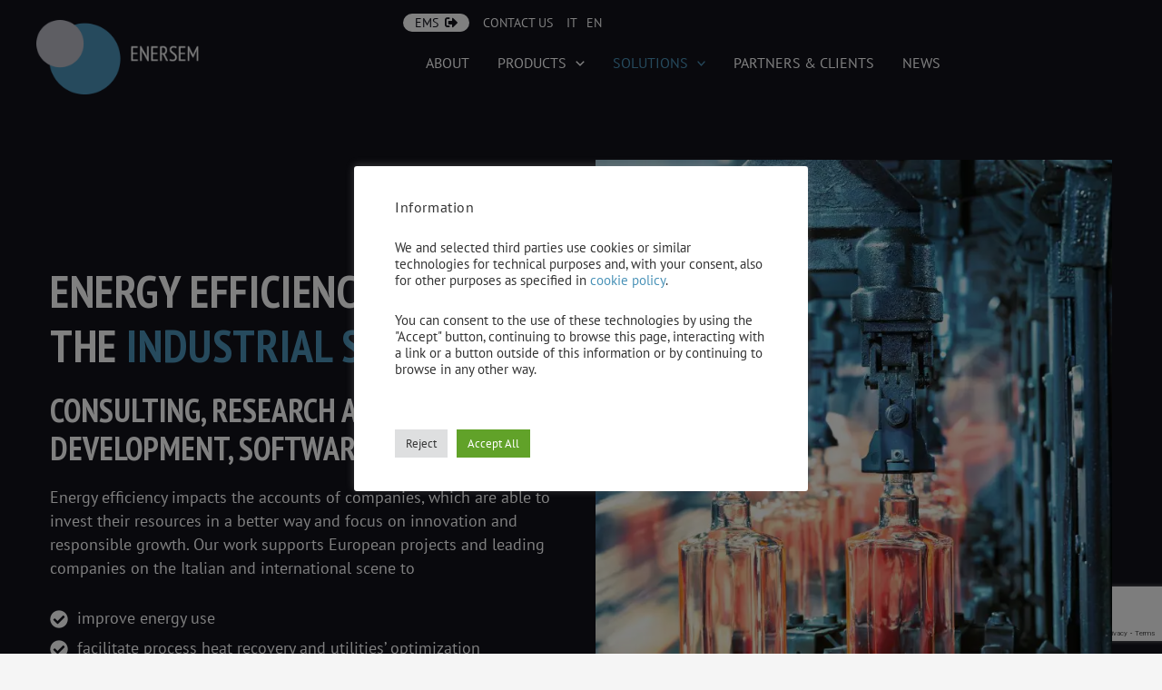

--- FILE ---
content_type: text/html; charset=UTF-8
request_url: https://enersem.eu/efficientamento-energetico-settore-industriale/?wpv_view_count=4136-CATTRb0513ddce477b648471928c69da4118b&wpv_paged=9
body_size: 44719
content:
<!DOCTYPE html>
<html lang="it-IT">
<head>
<meta charset="UTF-8">
<meta name="viewport" content="width=device-width, initial-scale=1">
	<link rel="profile" href="https://gmpg.org/xfn/11"> 
	<script data-cfasync="false" data-no-defer="1" data-no-minify="1" data-no-optimize="1">var ewww_webp_supported=!1;function check_webp_feature(A,e){var w;e=void 0!==e?e:function(){},ewww_webp_supported?e(ewww_webp_supported):((w=new Image).onload=function(){ewww_webp_supported=0<w.width&&0<w.height,e&&e(ewww_webp_supported)},w.onerror=function(){e&&e(!1)},w.src="data:image/webp;base64,"+{alpha:"UklGRkoAAABXRUJQVlA4WAoAAAAQAAAAAAAAAAAAQUxQSAwAAAARBxAR/Q9ERP8DAABWUDggGAAAABQBAJ0BKgEAAQAAAP4AAA3AAP7mtQAAAA=="}[A])}check_webp_feature("alpha");</script><script data-cfasync="false" data-no-defer="1" data-no-minify="1" data-no-optimize="1">var Arrive=function(c,w){"use strict";if(c.MutationObserver&&"undefined"!=typeof HTMLElement){var r,a=0,u=(r=HTMLElement.prototype.matches||HTMLElement.prototype.webkitMatchesSelector||HTMLElement.prototype.mozMatchesSelector||HTMLElement.prototype.msMatchesSelector,{matchesSelector:function(e,t){return e instanceof HTMLElement&&r.call(e,t)},addMethod:function(e,t,r){var a=e[t];e[t]=function(){return r.length==arguments.length?r.apply(this,arguments):"function"==typeof a?a.apply(this,arguments):void 0}},callCallbacks:function(e,t){t&&t.options.onceOnly&&1==t.firedElems.length&&(e=[e[0]]);for(var r,a=0;r=e[a];a++)r&&r.callback&&r.callback.call(r.elem,r.elem);t&&t.options.onceOnly&&1==t.firedElems.length&&t.me.unbindEventWithSelectorAndCallback.call(t.target,t.selector,t.callback)},checkChildNodesRecursively:function(e,t,r,a){for(var i,n=0;i=e[n];n++)r(i,t,a)&&a.push({callback:t.callback,elem:i}),0<i.childNodes.length&&u.checkChildNodesRecursively(i.childNodes,t,r,a)},mergeArrays:function(e,t){var r,a={};for(r in e)e.hasOwnProperty(r)&&(a[r]=e[r]);for(r in t)t.hasOwnProperty(r)&&(a[r]=t[r]);return a},toElementsArray:function(e){return e=void 0!==e&&("number"!=typeof e.length||e===c)?[e]:e}}),e=(l.prototype.addEvent=function(e,t,r,a){a={target:e,selector:t,options:r,callback:a,firedElems:[]};return this._beforeAdding&&this._beforeAdding(a),this._eventsBucket.push(a),a},l.prototype.removeEvent=function(e){for(var t,r=this._eventsBucket.length-1;t=this._eventsBucket[r];r--)e(t)&&(this._beforeRemoving&&this._beforeRemoving(t),(t=this._eventsBucket.splice(r,1))&&t.length&&(t[0].callback=null))},l.prototype.beforeAdding=function(e){this._beforeAdding=e},l.prototype.beforeRemoving=function(e){this._beforeRemoving=e},l),t=function(i,n){var o=new e,l=this,s={fireOnAttributesModification:!1};return o.beforeAdding(function(t){var e=t.target;e!==c.document&&e!==c||(e=document.getElementsByTagName("html")[0]);var r=new MutationObserver(function(e){n.call(this,e,t)}),a=i(t.options);r.observe(e,a),t.observer=r,t.me=l}),o.beforeRemoving(function(e){e.observer.disconnect()}),this.bindEvent=function(e,t,r){t=u.mergeArrays(s,t);for(var a=u.toElementsArray(this),i=0;i<a.length;i++)o.addEvent(a[i],e,t,r)},this.unbindEvent=function(){var r=u.toElementsArray(this);o.removeEvent(function(e){for(var t=0;t<r.length;t++)if(this===w||e.target===r[t])return!0;return!1})},this.unbindEventWithSelectorOrCallback=function(r){var a=u.toElementsArray(this),i=r,e="function"==typeof r?function(e){for(var t=0;t<a.length;t++)if((this===w||e.target===a[t])&&e.callback===i)return!0;return!1}:function(e){for(var t=0;t<a.length;t++)if((this===w||e.target===a[t])&&e.selector===r)return!0;return!1};o.removeEvent(e)},this.unbindEventWithSelectorAndCallback=function(r,a){var i=u.toElementsArray(this);o.removeEvent(function(e){for(var t=0;t<i.length;t++)if((this===w||e.target===i[t])&&e.selector===r&&e.callback===a)return!0;return!1})},this},i=new function(){var s={fireOnAttributesModification:!1,onceOnly:!1,existing:!1};function n(e,t,r){return!(!u.matchesSelector(e,t.selector)||(e._id===w&&(e._id=a++),-1!=t.firedElems.indexOf(e._id)))&&(t.firedElems.push(e._id),!0)}var c=(i=new t(function(e){var t={attributes:!1,childList:!0,subtree:!0};return e.fireOnAttributesModification&&(t.attributes=!0),t},function(e,i){e.forEach(function(e){var t=e.addedNodes,r=e.target,a=[];null!==t&&0<t.length?u.checkChildNodesRecursively(t,i,n,a):"attributes"===e.type&&n(r,i)&&a.push({callback:i.callback,elem:r}),u.callCallbacks(a,i)})})).bindEvent;return i.bindEvent=function(e,t,r){t=void 0===r?(r=t,s):u.mergeArrays(s,t);var a=u.toElementsArray(this);if(t.existing){for(var i=[],n=0;n<a.length;n++)for(var o=a[n].querySelectorAll(e),l=0;l<o.length;l++)i.push({callback:r,elem:o[l]});if(t.onceOnly&&i.length)return r.call(i[0].elem,i[0].elem);setTimeout(u.callCallbacks,1,i)}c.call(this,e,t,r)},i},o=new function(){var a={};function i(e,t){return u.matchesSelector(e,t.selector)}var n=(o=new t(function(){return{childList:!0,subtree:!0}},function(e,r){e.forEach(function(e){var t=e.removedNodes,e=[];null!==t&&0<t.length&&u.checkChildNodesRecursively(t,r,i,e),u.callCallbacks(e,r)})})).bindEvent;return o.bindEvent=function(e,t,r){t=void 0===r?(r=t,a):u.mergeArrays(a,t),n.call(this,e,t,r)},o};d(HTMLElement.prototype),d(NodeList.prototype),d(HTMLCollection.prototype),d(HTMLDocument.prototype),d(Window.prototype);var n={};return s(i,n,"unbindAllArrive"),s(o,n,"unbindAllLeave"),n}function l(){this._eventsBucket=[],this._beforeAdding=null,this._beforeRemoving=null}function s(e,t,r){u.addMethod(t,r,e.unbindEvent),u.addMethod(t,r,e.unbindEventWithSelectorOrCallback),u.addMethod(t,r,e.unbindEventWithSelectorAndCallback)}function d(e){e.arrive=i.bindEvent,s(i,e,"unbindArrive"),e.leave=o.bindEvent,s(o,e,"unbindLeave")}}(window,void 0),ewww_webp_supported=!1;function check_webp_feature(e,t){var r;ewww_webp_supported?t(ewww_webp_supported):((r=new Image).onload=function(){ewww_webp_supported=0<r.width&&0<r.height,t(ewww_webp_supported)},r.onerror=function(){t(!1)},r.src="data:image/webp;base64,"+{alpha:"UklGRkoAAABXRUJQVlA4WAoAAAAQAAAAAAAAAAAAQUxQSAwAAAARBxAR/Q9ERP8DAABWUDggGAAAABQBAJ0BKgEAAQAAAP4AAA3AAP7mtQAAAA==",animation:"UklGRlIAAABXRUJQVlA4WAoAAAASAAAAAAAAAAAAQU5JTQYAAAD/////AABBTk1GJgAAAAAAAAAAAAAAAAAAAGQAAABWUDhMDQAAAC8AAAAQBxAREYiI/gcA"}[e])}function ewwwLoadImages(e){if(e){for(var t=document.querySelectorAll(".batch-image img, .image-wrapper a, .ngg-pro-masonry-item a, .ngg-galleria-offscreen-seo-wrapper a"),r=0,a=t.length;r<a;r++)ewwwAttr(t[r],"data-src",t[r].getAttribute("data-webp")),ewwwAttr(t[r],"data-thumbnail",t[r].getAttribute("data-webp-thumbnail"));for(var i=document.querySelectorAll("div.woocommerce-product-gallery__image"),r=0,a=i.length;r<a;r++)ewwwAttr(i[r],"data-thumb",i[r].getAttribute("data-webp-thumb"))}for(var n=document.querySelectorAll("video"),r=0,a=n.length;r<a;r++)ewwwAttr(n[r],"poster",e?n[r].getAttribute("data-poster-webp"):n[r].getAttribute("data-poster-image"));for(var o,l=document.querySelectorAll("img.ewww_webp_lazy_load"),r=0,a=l.length;r<a;r++)e&&(ewwwAttr(l[r],"data-lazy-srcset",l[r].getAttribute("data-lazy-srcset-webp")),ewwwAttr(l[r],"data-srcset",l[r].getAttribute("data-srcset-webp")),ewwwAttr(l[r],"data-lazy-src",l[r].getAttribute("data-lazy-src-webp")),ewwwAttr(l[r],"data-src",l[r].getAttribute("data-src-webp")),ewwwAttr(l[r],"data-orig-file",l[r].getAttribute("data-webp-orig-file")),ewwwAttr(l[r],"data-medium-file",l[r].getAttribute("data-webp-medium-file")),ewwwAttr(l[r],"data-large-file",l[r].getAttribute("data-webp-large-file")),null!=(o=l[r].getAttribute("srcset"))&&!1!==o&&o.includes("R0lGOD")&&ewwwAttr(l[r],"src",l[r].getAttribute("data-lazy-src-webp"))),l[r].className=l[r].className.replace(/\bewww_webp_lazy_load\b/,"");for(var s=document.querySelectorAll(".ewww_webp"),r=0,a=s.length;r<a;r++)e?(ewwwAttr(s[r],"srcset",s[r].getAttribute("data-srcset-webp")),ewwwAttr(s[r],"src",s[r].getAttribute("data-src-webp")),ewwwAttr(s[r],"data-orig-file",s[r].getAttribute("data-webp-orig-file")),ewwwAttr(s[r],"data-medium-file",s[r].getAttribute("data-webp-medium-file")),ewwwAttr(s[r],"data-large-file",s[r].getAttribute("data-webp-large-file")),ewwwAttr(s[r],"data-large_image",s[r].getAttribute("data-webp-large_image")),ewwwAttr(s[r],"data-src",s[r].getAttribute("data-webp-src"))):(ewwwAttr(s[r],"srcset",s[r].getAttribute("data-srcset-img")),ewwwAttr(s[r],"src",s[r].getAttribute("data-src-img"))),s[r].className=s[r].className.replace(/\bewww_webp\b/,"ewww_webp_loaded");window.jQuery&&jQuery.fn.isotope&&jQuery.fn.imagesLoaded&&(jQuery(".fusion-posts-container-infinite").imagesLoaded(function(){jQuery(".fusion-posts-container-infinite").hasClass("isotope")&&jQuery(".fusion-posts-container-infinite").isotope()}),jQuery(".fusion-portfolio:not(.fusion-recent-works) .fusion-portfolio-wrapper").imagesLoaded(function(){jQuery(".fusion-portfolio:not(.fusion-recent-works) .fusion-portfolio-wrapper").isotope()}))}function ewwwWebPInit(e){ewwwLoadImages(e),ewwwNggLoadGalleries(e),document.arrive(".ewww_webp",function(){ewwwLoadImages(e)}),document.arrive(".ewww_webp_lazy_load",function(){ewwwLoadImages(e)}),document.arrive("videos",function(){ewwwLoadImages(e)}),"loading"==document.readyState?document.addEventListener("DOMContentLoaded",ewwwJSONParserInit):("undefined"!=typeof galleries&&ewwwNggParseGalleries(e),ewwwWooParseVariations(e))}function ewwwAttr(e,t,r){null!=r&&!1!==r&&e.setAttribute(t,r)}function ewwwJSONParserInit(){"undefined"!=typeof galleries&&check_webp_feature("alpha",ewwwNggParseGalleries),check_webp_feature("alpha",ewwwWooParseVariations)}function ewwwWooParseVariations(e){if(e)for(var t=document.querySelectorAll("form.variations_form"),r=0,a=t.length;r<a;r++){var i=t[r].getAttribute("data-product_variations"),n=!1;try{for(var o in i=JSON.parse(i))void 0!==i[o]&&void 0!==i[o].image&&(void 0!==i[o].image.src_webp&&(i[o].image.src=i[o].image.src_webp,n=!0),void 0!==i[o].image.srcset_webp&&(i[o].image.srcset=i[o].image.srcset_webp,n=!0),void 0!==i[o].image.full_src_webp&&(i[o].image.full_src=i[o].image.full_src_webp,n=!0),void 0!==i[o].image.gallery_thumbnail_src_webp&&(i[o].image.gallery_thumbnail_src=i[o].image.gallery_thumbnail_src_webp,n=!0),void 0!==i[o].image.thumb_src_webp&&(i[o].image.thumb_src=i[o].image.thumb_src_webp,n=!0));n&&ewwwAttr(t[r],"data-product_variations",JSON.stringify(i))}catch(e){}}}function ewwwNggParseGalleries(e){if(e)for(var t in galleries){var r=galleries[t];galleries[t].images_list=ewwwNggParseImageList(r.images_list)}}function ewwwNggLoadGalleries(e){e&&document.addEventListener("ngg.galleria.themeadded",function(e,t){window.ngg_galleria._create_backup=window.ngg_galleria.create,window.ngg_galleria.create=function(e,t){var r=$(e).data("id");return galleries["gallery_"+r].images_list=ewwwNggParseImageList(galleries["gallery_"+r].images_list),window.ngg_galleria._create_backup(e,t)}})}function ewwwNggParseImageList(e){for(var t in e){var r=e[t];if(void 0!==r["image-webp"]&&(e[t].image=r["image-webp"],delete e[t]["image-webp"]),void 0!==r["thumb-webp"]&&(e[t].thumb=r["thumb-webp"],delete e[t]["thumb-webp"]),void 0!==r.full_image_webp&&(e[t].full_image=r.full_image_webp,delete e[t].full_image_webp),void 0!==r.srcsets)for(var a in r.srcsets)nggSrcset=r.srcsets[a],void 0!==r.srcsets[a+"-webp"]&&(e[t].srcsets[a]=r.srcsets[a+"-webp"],delete e[t].srcsets[a+"-webp"]);if(void 0!==r.full_srcsets)for(var i in r.full_srcsets)nggFSrcset=r.full_srcsets[i],void 0!==r.full_srcsets[i+"-webp"]&&(e[t].full_srcsets[i]=r.full_srcsets[i+"-webp"],delete e[t].full_srcsets[i+"-webp"])}return e}check_webp_feature("alpha",ewwwWebPInit);</script><meta name='robots' content='index, follow, max-image-preview:large, max-snippet:-1, max-video-preview:-1' />

	<!-- This site is optimized with the Yoast SEO plugin v26.8 - https://yoast.com/product/yoast-seo-wordpress/ -->
	<title>Efficientamento Energetico per il Settore Industriale</title>
	<meta name="description" content="Con il nostro EMS aiutiamo le aziende del settore industriale a migliorare l&#039;efficienza energetica, riducendo l&#039;impatto ambientale e i costi." />
	<link rel="canonical" href="https://enersem.eu/efficientamento-energetico-settore-industriale/" />
	<meta property="og:locale" content="it_IT" />
	<meta property="og:type" content="article" />
	<meta property="og:title" content="Efficientamento Energetico per il Settore Industriale" />
	<meta property="og:description" content="Con il nostro EMS aiutiamo le aziende del settore industriale a migliorare l&#039;efficienza energetica, riducendo l&#039;impatto ambientale e i costi." />
	<meta property="og:url" content="https://enersem.eu/efficientamento-energetico-settore-industriale/" />
	<meta property="og:site_name" content="Enersem" />
	<meta property="article:modified_time" content="2024-05-06T10:33:47+00:00" />
	<meta property="og:image" content="https://enersem.eu/wp-content/uploads/2020/06/chris-barbalis-dhvtr5fwbHI-unsplash-min-scaled.jpg" />
	<meta property="og:image:width" content="1277" />
	<meta property="og:image:height" content="1920" />
	<meta property="og:image:type" content="image/jpeg" />
	<meta name="twitter:card" content="summary_large_image" />
	<meta name="twitter:label1" content="Tempo di lettura stimato" />
	<meta name="twitter:data1" content="3 minuti" />
	<script type="application/ld+json" class="yoast-schema-graph">{"@context":"https://schema.org","@graph":[{"@type":"WebPage","@id":"https://enersem.eu/efficientamento-energetico-settore-industriale/","url":"https://enersem.eu/efficientamento-energetico-settore-industriale/","name":"Efficientamento Energetico per il Settore Industriale","isPartOf":{"@id":"https://enersem.eu/#website"},"primaryImageOfPage":{"@id":"https://enersem.eu/efficientamento-energetico-settore-industriale/#primaryimage"},"image":{"@id":"https://enersem.eu/efficientamento-energetico-settore-industriale/#primaryimage"},"thumbnailUrl":"https://enersem.eu/wp-content/uploads/2020/06/chris-barbalis-dhvtr5fwbHI-unsplash-min-scaled.jpg","datePublished":"2022-02-21T13:14:32+00:00","dateModified":"2024-05-06T10:33:47+00:00","description":"Con il nostro EMS aiutiamo le aziende del settore industriale a migliorare l'efficienza energetica, riducendo l'impatto ambientale e i costi.","breadcrumb":{"@id":"https://enersem.eu/efficientamento-energetico-settore-industriale/#breadcrumb"},"inLanguage":"it-IT","potentialAction":[{"@type":"ReadAction","target":["https://enersem.eu/efficientamento-energetico-settore-industriale/"]}]},{"@type":"ImageObject","inLanguage":"it-IT","@id":"https://enersem.eu/efficientamento-energetico-settore-industriale/#primaryimage","url":"https://enersem.eu/wp-content/uploads/2020/06/chris-barbalis-dhvtr5fwbHI-unsplash-min-scaled.jpg","contentUrl":"https://enersem.eu/wp-content/uploads/2020/06/chris-barbalis-dhvtr5fwbHI-unsplash-min-scaled.jpg","width":1277,"height":1920,"caption":"Efficientamento Energetico per il Settore Civile"},{"@type":"BreadcrumbList","@id":"https://enersem.eu/efficientamento-energetico-settore-industriale/#breadcrumb","itemListElement":[{"@type":"ListItem","position":1,"name":"Home","item":"https://enersem.eu/"},{"@type":"ListItem","position":2,"name":"Efficientamento Energetico per il Settore Industriale"}]},{"@type":"WebSite","@id":"https://enersem.eu/#website","url":"https://enersem.eu/","name":"Enersem","description":"Le soluzioni che gli altri non vedono","publisher":{"@id":"https://enersem.eu/#organization"},"potentialAction":[{"@type":"SearchAction","target":{"@type":"EntryPoint","urlTemplate":"https://enersem.eu/?s={search_term_string}"},"query-input":{"@type":"PropertyValueSpecification","valueRequired":true,"valueName":"search_term_string"}}],"inLanguage":"it-IT"},{"@type":"Organization","@id":"https://enersem.eu/#organization","name":"Enersem","url":"https://enersem.eu/","logo":{"@type":"ImageObject","inLanguage":"it-IT","@id":"https://enersem.eu/#/schema/logo/image/","url":"https://enersem.eu/wp-content/uploads/2022/02/Enersem-logo-b.png","contentUrl":"https://enersem.eu/wp-content/uploads/2022/02/Enersem-logo-b.png","width":221,"height":101,"caption":"Enersem"},"image":{"@id":"https://enersem.eu/#/schema/logo/image/"},"sameAs":["https://www.linkedin.com/company/enersem/","https://www.youtube.com/channel/UCFz-pizknPxB1gaF8mVB_xw?view_as=subscriber"]}]}</script>
	<!-- / Yoast SEO plugin. -->


<link rel='dns-prefetch' href='//use.fontawesome.com' />
<link rel="alternate" type="application/rss+xml" title="Enersem &raquo; Feed" href="https://enersem.eu/feed/" />
<link rel="alternate" type="application/rss+xml" title="Enersem &raquo; Feed dei commenti" href="https://enersem.eu/comments/feed/" />
<link rel="alternate" title="oEmbed (JSON)" type="application/json+oembed" href="https://enersem.eu/wp-json/oembed/1.0/embed?url=https%3A%2F%2Fenersem.eu%2Fefficientamento-energetico-settore-industriale%2F" />
<link rel="alternate" title="oEmbed (XML)" type="text/xml+oembed" href="https://enersem.eu/wp-json/oembed/1.0/embed?url=https%3A%2F%2Fenersem.eu%2Fefficientamento-energetico-settore-industriale%2F&#038;format=xml" />
		<!-- This site uses the Google Analytics by MonsterInsights plugin v9.11.1 - Using Analytics tracking - https://www.monsterinsights.com/ -->
							<script src="//www.googletagmanager.com/gtag/js?id=G-XYVWBCMETB"  data-cfasync="false" data-wpfc-render="false" async></script>
			<script type="text/plain" data-cli-class="cli-blocker-script"  data-cli-script-type="analytics" data-cli-block="true"  data-cli-element-position="head" data-cfasync="false" data-wpfc-render="false">
				var mi_version = '9.11.1';
				var mi_track_user = true;
				var mi_no_track_reason = '';
								var MonsterInsightsDefaultLocations = {"page_location":"https:\/\/enersem.eu\/efficientamento-energetico-settore-industriale\/?wpv_view_count=4136-CATTRb0513ddce477b648471928c69da4118b&wpv_paged=9"};
								if ( typeof MonsterInsightsPrivacyGuardFilter === 'function' ) {
					var MonsterInsightsLocations = (typeof MonsterInsightsExcludeQuery === 'object') ? MonsterInsightsPrivacyGuardFilter( MonsterInsightsExcludeQuery ) : MonsterInsightsPrivacyGuardFilter( MonsterInsightsDefaultLocations );
				} else {
					var MonsterInsightsLocations = (typeof MonsterInsightsExcludeQuery === 'object') ? MonsterInsightsExcludeQuery : MonsterInsightsDefaultLocations;
				}

								var disableStrs = [
										'ga-disable-G-XYVWBCMETB',
									];

				/* Function to detect opted out users */
				function __gtagTrackerIsOptedOut() {
					for (var index = 0; index < disableStrs.length; index++) {
						if (document.cookie.indexOf(disableStrs[index] + '=true') > -1) {
							return true;
						}
					}

					return false;
				}

				/* Disable tracking if the opt-out cookie exists. */
				if (__gtagTrackerIsOptedOut()) {
					for (var index = 0; index < disableStrs.length; index++) {
						window[disableStrs[index]] = true;
					}
				}

				/* Opt-out function */
				function __gtagTrackerOptout() {
					for (var index = 0; index < disableStrs.length; index++) {
						document.cookie = disableStrs[index] + '=true; expires=Thu, 31 Dec 2099 23:59:59 UTC; path=/';
						window[disableStrs[index]] = true;
					}
				}

				if ('undefined' === typeof gaOptout) {
					function gaOptout() {
						__gtagTrackerOptout();
					}
				}
								window.dataLayer = window.dataLayer || [];

				window.MonsterInsightsDualTracker = {
					helpers: {},
					trackers: {},
				};
				if (mi_track_user) {
					function __gtagDataLayer() {
						dataLayer.push(arguments);
					}

					function __gtagTracker(type, name, parameters) {
						if (!parameters) {
							parameters = {};
						}

						if (parameters.send_to) {
							__gtagDataLayer.apply(null, arguments);
							return;
						}

						if (type === 'event') {
														parameters.send_to = monsterinsights_frontend.v4_id;
							var hookName = name;
							if (typeof parameters['event_category'] !== 'undefined') {
								hookName = parameters['event_category'] + ':' + name;
							}

							if (typeof MonsterInsightsDualTracker.trackers[hookName] !== 'undefined') {
								MonsterInsightsDualTracker.trackers[hookName](parameters);
							} else {
								__gtagDataLayer('event', name, parameters);
							}
							
						} else {
							__gtagDataLayer.apply(null, arguments);
						}
					}

					__gtagTracker('js', new Date());
					__gtagTracker('set', {
						'developer_id.dZGIzZG': true,
											});
					if ( MonsterInsightsLocations.page_location ) {
						__gtagTracker('set', MonsterInsightsLocations);
					}
										__gtagTracker('config', 'G-XYVWBCMETB', {"forceSSL":"true","link_attribution":"true"} );
										window.gtag = __gtagTracker;										(function () {
						/* https://developers.google.com/analytics/devguides/collection/analyticsjs/ */
						/* ga and __gaTracker compatibility shim. */
						var noopfn = function () {
							return null;
						};
						var newtracker = function () {
							return new Tracker();
						};
						var Tracker = function () {
							return null;
						};
						var p = Tracker.prototype;
						p.get = noopfn;
						p.set = noopfn;
						p.send = function () {
							var args = Array.prototype.slice.call(arguments);
							args.unshift('send');
							__gaTracker.apply(null, args);
						};
						var __gaTracker = function () {
							var len = arguments.length;
							if (len === 0) {
								return;
							}
							var f = arguments[len - 1];
							if (typeof f !== 'object' || f === null || typeof f.hitCallback !== 'function') {
								if ('send' === arguments[0]) {
									var hitConverted, hitObject = false, action;
									if ('event' === arguments[1]) {
										if ('undefined' !== typeof arguments[3]) {
											hitObject = {
												'eventAction': arguments[3],
												'eventCategory': arguments[2],
												'eventLabel': arguments[4],
												'value': arguments[5] ? arguments[5] : 1,
											}
										}
									}
									if ('pageview' === arguments[1]) {
										if ('undefined' !== typeof arguments[2]) {
											hitObject = {
												'eventAction': 'page_view',
												'page_path': arguments[2],
											}
										}
									}
									if (typeof arguments[2] === 'object') {
										hitObject = arguments[2];
									}
									if (typeof arguments[5] === 'object') {
										Object.assign(hitObject, arguments[5]);
									}
									if ('undefined' !== typeof arguments[1].hitType) {
										hitObject = arguments[1];
										if ('pageview' === hitObject.hitType) {
											hitObject.eventAction = 'page_view';
										}
									}
									if (hitObject) {
										action = 'timing' === arguments[1].hitType ? 'timing_complete' : hitObject.eventAction;
										hitConverted = mapArgs(hitObject);
										__gtagTracker('event', action, hitConverted);
									}
								}
								return;
							}

							function mapArgs(args) {
								var arg, hit = {};
								var gaMap = {
									'eventCategory': 'event_category',
									'eventAction': 'event_action',
									'eventLabel': 'event_label',
									'eventValue': 'event_value',
									'nonInteraction': 'non_interaction',
									'timingCategory': 'event_category',
									'timingVar': 'name',
									'timingValue': 'value',
									'timingLabel': 'event_label',
									'page': 'page_path',
									'location': 'page_location',
									'title': 'page_title',
									'referrer' : 'page_referrer',
								};
								for (arg in args) {
																		if (!(!args.hasOwnProperty(arg) || !gaMap.hasOwnProperty(arg))) {
										hit[gaMap[arg]] = args[arg];
									} else {
										hit[arg] = args[arg];
									}
								}
								return hit;
							}

							try {
								f.hitCallback();
							} catch (ex) {
							}
						};
						__gaTracker.create = newtracker;
						__gaTracker.getByName = newtracker;
						__gaTracker.getAll = function () {
							return [];
						};
						__gaTracker.remove = noopfn;
						__gaTracker.loaded = true;
						window['__gaTracker'] = __gaTracker;
					})();
									} else {
										console.log("");
					(function () {
						function __gtagTracker() {
							return null;
						}

						window['__gtagTracker'] = __gtagTracker;
						window['gtag'] = __gtagTracker;
					})();
									}
			</script>
							<!-- / Google Analytics by MonsterInsights -->
		<style id='wp-img-auto-sizes-contain-inline-css'>
img:is([sizes=auto i],[sizes^="auto," i]){contain-intrinsic-size:3000px 1500px}
/*# sourceURL=wp-img-auto-sizes-contain-inline-css */
</style>
<style id='cf-frontend-style-inline-css'>
@font-face {
	font-family: 'ptsansnarrowlocal';
	font-weight: 400;
	font-display: auto;
	font-fallback: sans-serif;
	src: url('https://enersem.eu/wp-content/uploads/2022/05/PTSansNarrow-Regular.ttf') format('truetype');
}
@font-face {
	font-family: 'ptsansnarrowlocal';
	font-weight: 700;
	font-display: auto;
	font-fallback: sans-serif;
	src: url('https://enersem.eu/wp-content/uploads/2022/05/PTSansNarrow-Bold.ttf') format('truetype');
}
@font-face {
	font-family: 'ptsanslocal';
	font-weight: 400;
	font-display: auto;
	font-fallback: sans-serif;
	src: url('https://enersem.eu/wp-content/uploads/2022/05/PTSans-Regular.ttf') format('truetype');
}
@font-face {
	font-family: 'ptsanslocal';
	font-weight: 700;
	font-display: auto;
	font-fallback: sans-serif;
	src: url('https://enersem.eu/wp-content/uploads/2022/05/PTSans-Bold.ttf') format('truetype');
}
/*# sourceURL=cf-frontend-style-inline-css */
</style>
<link rel='stylesheet' id='astra-theme-css-css' href='https://enersem.eu/wp-content/themes/astra/assets/css/minified/main.min.css?ver=4.12.0' media='all' />
<link rel='stylesheet' id='astra-theme-dynamic-css' href='https://enersem.eu/wp-content/uploads/astra/astra-theme-dynamic-css-post-3643.css?ver=1768604075' media='all' />
<style id='wp-emoji-styles-inline-css'>

	img.wp-smiley, img.emoji {
		display: inline !important;
		border: none !important;
		box-shadow: none !important;
		height: 1em !important;
		width: 1em !important;
		margin: 0 0.07em !important;
		vertical-align: -0.1em !important;
		background: none !important;
		padding: 0 !important;
	}
/*# sourceURL=wp-emoji-styles-inline-css */
</style>
<link rel='stylesheet' id='wp-block-library-css' href='https://enersem.eu/wp-includes/css/dist/block-library/style.min.css?ver=6.9' media='all' />
<style id='wp-block-heading-inline-css'>
h1:where(.wp-block-heading).has-background,h2:where(.wp-block-heading).has-background,h3:where(.wp-block-heading).has-background,h4:where(.wp-block-heading).has-background,h5:where(.wp-block-heading).has-background,h6:where(.wp-block-heading).has-background{padding:1.25em 2.375em}h1.has-text-align-left[style*=writing-mode]:where([style*=vertical-lr]),h1.has-text-align-right[style*=writing-mode]:where([style*=vertical-rl]),h2.has-text-align-left[style*=writing-mode]:where([style*=vertical-lr]),h2.has-text-align-right[style*=writing-mode]:where([style*=vertical-rl]),h3.has-text-align-left[style*=writing-mode]:where([style*=vertical-lr]),h3.has-text-align-right[style*=writing-mode]:where([style*=vertical-rl]),h4.has-text-align-left[style*=writing-mode]:where([style*=vertical-lr]),h4.has-text-align-right[style*=writing-mode]:where([style*=vertical-rl]),h5.has-text-align-left[style*=writing-mode]:where([style*=vertical-lr]),h5.has-text-align-right[style*=writing-mode]:where([style*=vertical-rl]),h6.has-text-align-left[style*=writing-mode]:where([style*=vertical-lr]),h6.has-text-align-right[style*=writing-mode]:where([style*=vertical-rl]){rotate:180deg}
/*# sourceURL=https://enersem.eu/wp-includes/blocks/heading/style.min.css */
</style>
<style id='wp-block-image-inline-css'>
.wp-block-image>a,.wp-block-image>figure>a{display:inline-block}.wp-block-image img{box-sizing:border-box;height:auto;max-width:100%;vertical-align:bottom}@media not (prefers-reduced-motion){.wp-block-image img.hide{visibility:hidden}.wp-block-image img.show{animation:show-content-image .4s}}.wp-block-image[style*=border-radius] img,.wp-block-image[style*=border-radius]>a{border-radius:inherit}.wp-block-image.has-custom-border img{box-sizing:border-box}.wp-block-image.aligncenter{text-align:center}.wp-block-image.alignfull>a,.wp-block-image.alignwide>a{width:100%}.wp-block-image.alignfull img,.wp-block-image.alignwide img{height:auto;width:100%}.wp-block-image .aligncenter,.wp-block-image .alignleft,.wp-block-image .alignright,.wp-block-image.aligncenter,.wp-block-image.alignleft,.wp-block-image.alignright{display:table}.wp-block-image .aligncenter>figcaption,.wp-block-image .alignleft>figcaption,.wp-block-image .alignright>figcaption,.wp-block-image.aligncenter>figcaption,.wp-block-image.alignleft>figcaption,.wp-block-image.alignright>figcaption{caption-side:bottom;display:table-caption}.wp-block-image .alignleft{float:left;margin:.5em 1em .5em 0}.wp-block-image .alignright{float:right;margin:.5em 0 .5em 1em}.wp-block-image .aligncenter{margin-left:auto;margin-right:auto}.wp-block-image :where(figcaption){margin-bottom:1em;margin-top:.5em}.wp-block-image.is-style-circle-mask img{border-radius:9999px}@supports ((-webkit-mask-image:none) or (mask-image:none)) or (-webkit-mask-image:none){.wp-block-image.is-style-circle-mask img{border-radius:0;-webkit-mask-image:url('data:image/svg+xml;utf8,<svg viewBox="0 0 100 100" xmlns="http://www.w3.org/2000/svg"><circle cx="50" cy="50" r="50"/></svg>');mask-image:url('data:image/svg+xml;utf8,<svg viewBox="0 0 100 100" xmlns="http://www.w3.org/2000/svg"><circle cx="50" cy="50" r="50"/></svg>');mask-mode:alpha;-webkit-mask-position:center;mask-position:center;-webkit-mask-repeat:no-repeat;mask-repeat:no-repeat;-webkit-mask-size:contain;mask-size:contain}}:root :where(.wp-block-image.is-style-rounded img,.wp-block-image .is-style-rounded img){border-radius:9999px}.wp-block-image figure{margin:0}.wp-lightbox-container{display:flex;flex-direction:column;position:relative}.wp-lightbox-container img{cursor:zoom-in}.wp-lightbox-container img:hover+button{opacity:1}.wp-lightbox-container button{align-items:center;backdrop-filter:blur(16px) saturate(180%);background-color:#5a5a5a40;border:none;border-radius:4px;cursor:zoom-in;display:flex;height:20px;justify-content:center;opacity:0;padding:0;position:absolute;right:16px;text-align:center;top:16px;width:20px;z-index:100}@media not (prefers-reduced-motion){.wp-lightbox-container button{transition:opacity .2s ease}}.wp-lightbox-container button:focus-visible{outline:3px auto #5a5a5a40;outline:3px auto -webkit-focus-ring-color;outline-offset:3px}.wp-lightbox-container button:hover{cursor:pointer;opacity:1}.wp-lightbox-container button:focus{opacity:1}.wp-lightbox-container button:focus,.wp-lightbox-container button:hover,.wp-lightbox-container button:not(:hover):not(:active):not(.has-background){background-color:#5a5a5a40;border:none}.wp-lightbox-overlay{box-sizing:border-box;cursor:zoom-out;height:100vh;left:0;overflow:hidden;position:fixed;top:0;visibility:hidden;width:100%;z-index:100000}.wp-lightbox-overlay .close-button{align-items:center;cursor:pointer;display:flex;justify-content:center;min-height:40px;min-width:40px;padding:0;position:absolute;right:calc(env(safe-area-inset-right) + 16px);top:calc(env(safe-area-inset-top) + 16px);z-index:5000000}.wp-lightbox-overlay .close-button:focus,.wp-lightbox-overlay .close-button:hover,.wp-lightbox-overlay .close-button:not(:hover):not(:active):not(.has-background){background:none;border:none}.wp-lightbox-overlay .lightbox-image-container{height:var(--wp--lightbox-container-height);left:50%;overflow:hidden;position:absolute;top:50%;transform:translate(-50%,-50%);transform-origin:top left;width:var(--wp--lightbox-container-width);z-index:9999999999}.wp-lightbox-overlay .wp-block-image{align-items:center;box-sizing:border-box;display:flex;height:100%;justify-content:center;margin:0;position:relative;transform-origin:0 0;width:100%;z-index:3000000}.wp-lightbox-overlay .wp-block-image img{height:var(--wp--lightbox-image-height);min-height:var(--wp--lightbox-image-height);min-width:var(--wp--lightbox-image-width);width:var(--wp--lightbox-image-width)}.wp-lightbox-overlay .wp-block-image figcaption{display:none}.wp-lightbox-overlay button{background:none;border:none}.wp-lightbox-overlay .scrim{background-color:#fff;height:100%;opacity:.9;position:absolute;width:100%;z-index:2000000}.wp-lightbox-overlay.active{visibility:visible}@media not (prefers-reduced-motion){.wp-lightbox-overlay.active{animation:turn-on-visibility .25s both}.wp-lightbox-overlay.active img{animation:turn-on-visibility .35s both}.wp-lightbox-overlay.show-closing-animation:not(.active){animation:turn-off-visibility .35s both}.wp-lightbox-overlay.show-closing-animation:not(.active) img{animation:turn-off-visibility .25s both}.wp-lightbox-overlay.zoom.active{animation:none;opacity:1;visibility:visible}.wp-lightbox-overlay.zoom.active .lightbox-image-container{animation:lightbox-zoom-in .4s}.wp-lightbox-overlay.zoom.active .lightbox-image-container img{animation:none}.wp-lightbox-overlay.zoom.active .scrim{animation:turn-on-visibility .4s forwards}.wp-lightbox-overlay.zoom.show-closing-animation:not(.active){animation:none}.wp-lightbox-overlay.zoom.show-closing-animation:not(.active) .lightbox-image-container{animation:lightbox-zoom-out .4s}.wp-lightbox-overlay.zoom.show-closing-animation:not(.active) .lightbox-image-container img{animation:none}.wp-lightbox-overlay.zoom.show-closing-animation:not(.active) .scrim{animation:turn-off-visibility .4s forwards}}@keyframes show-content-image{0%{visibility:hidden}99%{visibility:hidden}to{visibility:visible}}@keyframes turn-on-visibility{0%{opacity:0}to{opacity:1}}@keyframes turn-off-visibility{0%{opacity:1;visibility:visible}99%{opacity:0;visibility:visible}to{opacity:0;visibility:hidden}}@keyframes lightbox-zoom-in{0%{transform:translate(calc((-100vw + var(--wp--lightbox-scrollbar-width))/2 + var(--wp--lightbox-initial-left-position)),calc(-50vh + var(--wp--lightbox-initial-top-position))) scale(var(--wp--lightbox-scale))}to{transform:translate(-50%,-50%) scale(1)}}@keyframes lightbox-zoom-out{0%{transform:translate(-50%,-50%) scale(1);visibility:visible}99%{visibility:visible}to{transform:translate(calc((-100vw + var(--wp--lightbox-scrollbar-width))/2 + var(--wp--lightbox-initial-left-position)),calc(-50vh + var(--wp--lightbox-initial-top-position))) scale(var(--wp--lightbox-scale));visibility:hidden}}
/*# sourceURL=https://enersem.eu/wp-includes/blocks/image/style.min.css */
</style>
<style id='wp-block-list-inline-css'>
ol,ul{box-sizing:border-box}:root :where(.wp-block-list.has-background){padding:1.25em 2.375em}
/*# sourceURL=https://enersem.eu/wp-includes/blocks/list/style.min.css */
</style>
<style id='wp-block-paragraph-inline-css'>
.is-small-text{font-size:.875em}.is-regular-text{font-size:1em}.is-large-text{font-size:2.25em}.is-larger-text{font-size:3em}.has-drop-cap:not(:focus):first-letter{float:left;font-size:8.4em;font-style:normal;font-weight:100;line-height:.68;margin:.05em .1em 0 0;text-transform:uppercase}body.rtl .has-drop-cap:not(:focus):first-letter{float:none;margin-left:.1em}p.has-drop-cap.has-background{overflow:hidden}:root :where(p.has-background){padding:1.25em 2.375em}:where(p.has-text-color:not(.has-link-color)) a{color:inherit}p.has-text-align-left[style*="writing-mode:vertical-lr"],p.has-text-align-right[style*="writing-mode:vertical-rl"]{rotate:180deg}
/*# sourceURL=https://enersem.eu/wp-includes/blocks/paragraph/style.min.css */
</style>
<style id='global-styles-inline-css'>
:root{--wp--preset--aspect-ratio--square: 1;--wp--preset--aspect-ratio--4-3: 4/3;--wp--preset--aspect-ratio--3-4: 3/4;--wp--preset--aspect-ratio--3-2: 3/2;--wp--preset--aspect-ratio--2-3: 2/3;--wp--preset--aspect-ratio--16-9: 16/9;--wp--preset--aspect-ratio--9-16: 9/16;--wp--preset--color--black: #000000;--wp--preset--color--cyan-bluish-gray: #abb8c3;--wp--preset--color--white: #ffffff;--wp--preset--color--pale-pink: #f78da7;--wp--preset--color--vivid-red: #cf2e2e;--wp--preset--color--luminous-vivid-orange: #ff6900;--wp--preset--color--luminous-vivid-amber: #fcb900;--wp--preset--color--light-green-cyan: #7bdcb5;--wp--preset--color--vivid-green-cyan: #00d084;--wp--preset--color--pale-cyan-blue: #8ed1fc;--wp--preset--color--vivid-cyan-blue: #0693e3;--wp--preset--color--vivid-purple: #9b51e0;--wp--preset--color--ast-global-color-0: var(--ast-global-color-0);--wp--preset--color--ast-global-color-1: var(--ast-global-color-1);--wp--preset--color--ast-global-color-2: var(--ast-global-color-2);--wp--preset--color--ast-global-color-3: var(--ast-global-color-3);--wp--preset--color--ast-global-color-4: var(--ast-global-color-4);--wp--preset--color--ast-global-color-5: var(--ast-global-color-5);--wp--preset--color--ast-global-color-6: var(--ast-global-color-6);--wp--preset--color--ast-global-color-7: var(--ast-global-color-7);--wp--preset--color--ast-global-color-8: var(--ast-global-color-8);--wp--preset--gradient--vivid-cyan-blue-to-vivid-purple: linear-gradient(135deg,rgb(6,147,227) 0%,rgb(155,81,224) 100%);--wp--preset--gradient--light-green-cyan-to-vivid-green-cyan: linear-gradient(135deg,rgb(122,220,180) 0%,rgb(0,208,130) 100%);--wp--preset--gradient--luminous-vivid-amber-to-luminous-vivid-orange: linear-gradient(135deg,rgb(252,185,0) 0%,rgb(255,105,0) 100%);--wp--preset--gradient--luminous-vivid-orange-to-vivid-red: linear-gradient(135deg,rgb(255,105,0) 0%,rgb(207,46,46) 100%);--wp--preset--gradient--very-light-gray-to-cyan-bluish-gray: linear-gradient(135deg,rgb(238,238,238) 0%,rgb(169,184,195) 100%);--wp--preset--gradient--cool-to-warm-spectrum: linear-gradient(135deg,rgb(74,234,220) 0%,rgb(151,120,209) 20%,rgb(207,42,186) 40%,rgb(238,44,130) 60%,rgb(251,105,98) 80%,rgb(254,248,76) 100%);--wp--preset--gradient--blush-light-purple: linear-gradient(135deg,rgb(255,206,236) 0%,rgb(152,150,240) 100%);--wp--preset--gradient--blush-bordeaux: linear-gradient(135deg,rgb(254,205,165) 0%,rgb(254,45,45) 50%,rgb(107,0,62) 100%);--wp--preset--gradient--luminous-dusk: linear-gradient(135deg,rgb(255,203,112) 0%,rgb(199,81,192) 50%,rgb(65,88,208) 100%);--wp--preset--gradient--pale-ocean: linear-gradient(135deg,rgb(255,245,203) 0%,rgb(182,227,212) 50%,rgb(51,167,181) 100%);--wp--preset--gradient--electric-grass: linear-gradient(135deg,rgb(202,248,128) 0%,rgb(113,206,126) 100%);--wp--preset--gradient--midnight: linear-gradient(135deg,rgb(2,3,129) 0%,rgb(40,116,252) 100%);--wp--preset--font-size--small: 13px;--wp--preset--font-size--medium: 20px;--wp--preset--font-size--large: 36px;--wp--preset--font-size--x-large: 42px;--wp--preset--spacing--20: 0.44rem;--wp--preset--spacing--30: 0.67rem;--wp--preset--spacing--40: 1rem;--wp--preset--spacing--50: 1.5rem;--wp--preset--spacing--60: 2.25rem;--wp--preset--spacing--70: 3.38rem;--wp--preset--spacing--80: 5.06rem;--wp--preset--shadow--natural: 6px 6px 9px rgba(0, 0, 0, 0.2);--wp--preset--shadow--deep: 12px 12px 50px rgba(0, 0, 0, 0.4);--wp--preset--shadow--sharp: 6px 6px 0px rgba(0, 0, 0, 0.2);--wp--preset--shadow--outlined: 6px 6px 0px -3px rgb(255, 255, 255), 6px 6px rgb(0, 0, 0);--wp--preset--shadow--crisp: 6px 6px 0px rgb(0, 0, 0);}:root { --wp--style--global--content-size: var(--wp--custom--ast-content-width-size);--wp--style--global--wide-size: var(--wp--custom--ast-wide-width-size); }:where(body) { margin: 0; }.wp-site-blocks > .alignleft { float: left; margin-right: 2em; }.wp-site-blocks > .alignright { float: right; margin-left: 2em; }.wp-site-blocks > .aligncenter { justify-content: center; margin-left: auto; margin-right: auto; }:where(.wp-site-blocks) > * { margin-block-start: 24px; margin-block-end: 0; }:where(.wp-site-blocks) > :first-child { margin-block-start: 0; }:where(.wp-site-blocks) > :last-child { margin-block-end: 0; }:root { --wp--style--block-gap: 24px; }:root :where(.is-layout-flow) > :first-child{margin-block-start: 0;}:root :where(.is-layout-flow) > :last-child{margin-block-end: 0;}:root :where(.is-layout-flow) > *{margin-block-start: 24px;margin-block-end: 0;}:root :where(.is-layout-constrained) > :first-child{margin-block-start: 0;}:root :where(.is-layout-constrained) > :last-child{margin-block-end: 0;}:root :where(.is-layout-constrained) > *{margin-block-start: 24px;margin-block-end: 0;}:root :where(.is-layout-flex){gap: 24px;}:root :where(.is-layout-grid){gap: 24px;}.is-layout-flow > .alignleft{float: left;margin-inline-start: 0;margin-inline-end: 2em;}.is-layout-flow > .alignright{float: right;margin-inline-start: 2em;margin-inline-end: 0;}.is-layout-flow > .aligncenter{margin-left: auto !important;margin-right: auto !important;}.is-layout-constrained > .alignleft{float: left;margin-inline-start: 0;margin-inline-end: 2em;}.is-layout-constrained > .alignright{float: right;margin-inline-start: 2em;margin-inline-end: 0;}.is-layout-constrained > .aligncenter{margin-left: auto !important;margin-right: auto !important;}.is-layout-constrained > :where(:not(.alignleft):not(.alignright):not(.alignfull)){max-width: var(--wp--style--global--content-size);margin-left: auto !important;margin-right: auto !important;}.is-layout-constrained > .alignwide{max-width: var(--wp--style--global--wide-size);}body .is-layout-flex{display: flex;}.is-layout-flex{flex-wrap: wrap;align-items: center;}.is-layout-flex > :is(*, div){margin: 0;}body .is-layout-grid{display: grid;}.is-layout-grid > :is(*, div){margin: 0;}body{padding-top: 0px;padding-right: 0px;padding-bottom: 0px;padding-left: 0px;}a:where(:not(.wp-element-button)){text-decoration: none;}:root :where(.wp-element-button, .wp-block-button__link){background-color: #32373c;border-width: 0;color: #fff;font-family: inherit;font-size: inherit;font-style: inherit;font-weight: inherit;letter-spacing: inherit;line-height: inherit;padding-top: calc(0.667em + 2px);padding-right: calc(1.333em + 2px);padding-bottom: calc(0.667em + 2px);padding-left: calc(1.333em + 2px);text-decoration: none;text-transform: inherit;}.has-black-color{color: var(--wp--preset--color--black) !important;}.has-cyan-bluish-gray-color{color: var(--wp--preset--color--cyan-bluish-gray) !important;}.has-white-color{color: var(--wp--preset--color--white) !important;}.has-pale-pink-color{color: var(--wp--preset--color--pale-pink) !important;}.has-vivid-red-color{color: var(--wp--preset--color--vivid-red) !important;}.has-luminous-vivid-orange-color{color: var(--wp--preset--color--luminous-vivid-orange) !important;}.has-luminous-vivid-amber-color{color: var(--wp--preset--color--luminous-vivid-amber) !important;}.has-light-green-cyan-color{color: var(--wp--preset--color--light-green-cyan) !important;}.has-vivid-green-cyan-color{color: var(--wp--preset--color--vivid-green-cyan) !important;}.has-pale-cyan-blue-color{color: var(--wp--preset--color--pale-cyan-blue) !important;}.has-vivid-cyan-blue-color{color: var(--wp--preset--color--vivid-cyan-blue) !important;}.has-vivid-purple-color{color: var(--wp--preset--color--vivid-purple) !important;}.has-ast-global-color-0-color{color: var(--wp--preset--color--ast-global-color-0) !important;}.has-ast-global-color-1-color{color: var(--wp--preset--color--ast-global-color-1) !important;}.has-ast-global-color-2-color{color: var(--wp--preset--color--ast-global-color-2) !important;}.has-ast-global-color-3-color{color: var(--wp--preset--color--ast-global-color-3) !important;}.has-ast-global-color-4-color{color: var(--wp--preset--color--ast-global-color-4) !important;}.has-ast-global-color-5-color{color: var(--wp--preset--color--ast-global-color-5) !important;}.has-ast-global-color-6-color{color: var(--wp--preset--color--ast-global-color-6) !important;}.has-ast-global-color-7-color{color: var(--wp--preset--color--ast-global-color-7) !important;}.has-ast-global-color-8-color{color: var(--wp--preset--color--ast-global-color-8) !important;}.has-black-background-color{background-color: var(--wp--preset--color--black) !important;}.has-cyan-bluish-gray-background-color{background-color: var(--wp--preset--color--cyan-bluish-gray) !important;}.has-white-background-color{background-color: var(--wp--preset--color--white) !important;}.has-pale-pink-background-color{background-color: var(--wp--preset--color--pale-pink) !important;}.has-vivid-red-background-color{background-color: var(--wp--preset--color--vivid-red) !important;}.has-luminous-vivid-orange-background-color{background-color: var(--wp--preset--color--luminous-vivid-orange) !important;}.has-luminous-vivid-amber-background-color{background-color: var(--wp--preset--color--luminous-vivid-amber) !important;}.has-light-green-cyan-background-color{background-color: var(--wp--preset--color--light-green-cyan) !important;}.has-vivid-green-cyan-background-color{background-color: var(--wp--preset--color--vivid-green-cyan) !important;}.has-pale-cyan-blue-background-color{background-color: var(--wp--preset--color--pale-cyan-blue) !important;}.has-vivid-cyan-blue-background-color{background-color: var(--wp--preset--color--vivid-cyan-blue) !important;}.has-vivid-purple-background-color{background-color: var(--wp--preset--color--vivid-purple) !important;}.has-ast-global-color-0-background-color{background-color: var(--wp--preset--color--ast-global-color-0) !important;}.has-ast-global-color-1-background-color{background-color: var(--wp--preset--color--ast-global-color-1) !important;}.has-ast-global-color-2-background-color{background-color: var(--wp--preset--color--ast-global-color-2) !important;}.has-ast-global-color-3-background-color{background-color: var(--wp--preset--color--ast-global-color-3) !important;}.has-ast-global-color-4-background-color{background-color: var(--wp--preset--color--ast-global-color-4) !important;}.has-ast-global-color-5-background-color{background-color: var(--wp--preset--color--ast-global-color-5) !important;}.has-ast-global-color-6-background-color{background-color: var(--wp--preset--color--ast-global-color-6) !important;}.has-ast-global-color-7-background-color{background-color: var(--wp--preset--color--ast-global-color-7) !important;}.has-ast-global-color-8-background-color{background-color: var(--wp--preset--color--ast-global-color-8) !important;}.has-black-border-color{border-color: var(--wp--preset--color--black) !important;}.has-cyan-bluish-gray-border-color{border-color: var(--wp--preset--color--cyan-bluish-gray) !important;}.has-white-border-color{border-color: var(--wp--preset--color--white) !important;}.has-pale-pink-border-color{border-color: var(--wp--preset--color--pale-pink) !important;}.has-vivid-red-border-color{border-color: var(--wp--preset--color--vivid-red) !important;}.has-luminous-vivid-orange-border-color{border-color: var(--wp--preset--color--luminous-vivid-orange) !important;}.has-luminous-vivid-amber-border-color{border-color: var(--wp--preset--color--luminous-vivid-amber) !important;}.has-light-green-cyan-border-color{border-color: var(--wp--preset--color--light-green-cyan) !important;}.has-vivid-green-cyan-border-color{border-color: var(--wp--preset--color--vivid-green-cyan) !important;}.has-pale-cyan-blue-border-color{border-color: var(--wp--preset--color--pale-cyan-blue) !important;}.has-vivid-cyan-blue-border-color{border-color: var(--wp--preset--color--vivid-cyan-blue) !important;}.has-vivid-purple-border-color{border-color: var(--wp--preset--color--vivid-purple) !important;}.has-ast-global-color-0-border-color{border-color: var(--wp--preset--color--ast-global-color-0) !important;}.has-ast-global-color-1-border-color{border-color: var(--wp--preset--color--ast-global-color-1) !important;}.has-ast-global-color-2-border-color{border-color: var(--wp--preset--color--ast-global-color-2) !important;}.has-ast-global-color-3-border-color{border-color: var(--wp--preset--color--ast-global-color-3) !important;}.has-ast-global-color-4-border-color{border-color: var(--wp--preset--color--ast-global-color-4) !important;}.has-ast-global-color-5-border-color{border-color: var(--wp--preset--color--ast-global-color-5) !important;}.has-ast-global-color-6-border-color{border-color: var(--wp--preset--color--ast-global-color-6) !important;}.has-ast-global-color-7-border-color{border-color: var(--wp--preset--color--ast-global-color-7) !important;}.has-ast-global-color-8-border-color{border-color: var(--wp--preset--color--ast-global-color-8) !important;}.has-vivid-cyan-blue-to-vivid-purple-gradient-background{background: var(--wp--preset--gradient--vivid-cyan-blue-to-vivid-purple) !important;}.has-light-green-cyan-to-vivid-green-cyan-gradient-background{background: var(--wp--preset--gradient--light-green-cyan-to-vivid-green-cyan) !important;}.has-luminous-vivid-amber-to-luminous-vivid-orange-gradient-background{background: var(--wp--preset--gradient--luminous-vivid-amber-to-luminous-vivid-orange) !important;}.has-luminous-vivid-orange-to-vivid-red-gradient-background{background: var(--wp--preset--gradient--luminous-vivid-orange-to-vivid-red) !important;}.has-very-light-gray-to-cyan-bluish-gray-gradient-background{background: var(--wp--preset--gradient--very-light-gray-to-cyan-bluish-gray) !important;}.has-cool-to-warm-spectrum-gradient-background{background: var(--wp--preset--gradient--cool-to-warm-spectrum) !important;}.has-blush-light-purple-gradient-background{background: var(--wp--preset--gradient--blush-light-purple) !important;}.has-blush-bordeaux-gradient-background{background: var(--wp--preset--gradient--blush-bordeaux) !important;}.has-luminous-dusk-gradient-background{background: var(--wp--preset--gradient--luminous-dusk) !important;}.has-pale-ocean-gradient-background{background: var(--wp--preset--gradient--pale-ocean) !important;}.has-electric-grass-gradient-background{background: var(--wp--preset--gradient--electric-grass) !important;}.has-midnight-gradient-background{background: var(--wp--preset--gradient--midnight) !important;}.has-small-font-size{font-size: var(--wp--preset--font-size--small) !important;}.has-medium-font-size{font-size: var(--wp--preset--font-size--medium) !important;}.has-large-font-size{font-size: var(--wp--preset--font-size--large) !important;}.has-x-large-font-size{font-size: var(--wp--preset--font-size--x-large) !important;}
/*# sourceURL=global-styles-inline-css */
</style>

<link rel='stylesheet' id='mediaelement-css' href='https://enersem.eu/wp-includes/js/mediaelement/mediaelementplayer-legacy.min.css?ver=4.2.17' media='all' />
<link rel='stylesheet' id='wp-mediaelement-css' href='https://enersem.eu/wp-includes/js/mediaelement/wp-mediaelement.min.css?ver=6.9' media='all' />
<link rel='stylesheet' id='view_editor_gutenberg_frontend_assets-css' href='https://enersem.eu/wp-content/plugins/toolset-blocks/public/css/views-frontend.css?ver=3.6.21' media='all' />
<style id='view_editor_gutenberg_frontend_assets-inline-css'>
.wpv-sort-list-dropdown.wpv-sort-list-dropdown-style-default > span.wpv-sort-list,.wpv-sort-list-dropdown.wpv-sort-list-dropdown-style-default .wpv-sort-list-item {border-color: #cdcdcd;}.wpv-sort-list-dropdown.wpv-sort-list-dropdown-style-default .wpv-sort-list-item a {color: #444;background-color: #fff;}.wpv-sort-list-dropdown.wpv-sort-list-dropdown-style-default a:hover,.wpv-sort-list-dropdown.wpv-sort-list-dropdown-style-default a:focus {color: #000;background-color: #eee;}.wpv-sort-list-dropdown.wpv-sort-list-dropdown-style-default .wpv-sort-list-item.wpv-sort-list-current a {color: #000;background-color: #eee;}
.wpv-sort-list-dropdown.wpv-sort-list-dropdown-style-default > span.wpv-sort-list,.wpv-sort-list-dropdown.wpv-sort-list-dropdown-style-default .wpv-sort-list-item {border-color: #cdcdcd;}.wpv-sort-list-dropdown.wpv-sort-list-dropdown-style-default .wpv-sort-list-item a {color: #444;background-color: #fff;}.wpv-sort-list-dropdown.wpv-sort-list-dropdown-style-default a:hover,.wpv-sort-list-dropdown.wpv-sort-list-dropdown-style-default a:focus {color: #000;background-color: #eee;}.wpv-sort-list-dropdown.wpv-sort-list-dropdown-style-default .wpv-sort-list-item.wpv-sort-list-current a {color: #000;background-color: #eee;}.wpv-sort-list-dropdown.wpv-sort-list-dropdown-style-grey > span.wpv-sort-list,.wpv-sort-list-dropdown.wpv-sort-list-dropdown-style-grey .wpv-sort-list-item {border-color: #cdcdcd;}.wpv-sort-list-dropdown.wpv-sort-list-dropdown-style-grey .wpv-sort-list-item a {color: #444;background-color: #eeeeee;}.wpv-sort-list-dropdown.wpv-sort-list-dropdown-style-grey a:hover,.wpv-sort-list-dropdown.wpv-sort-list-dropdown-style-grey a:focus {color: #000;background-color: #e5e5e5;}.wpv-sort-list-dropdown.wpv-sort-list-dropdown-style-grey .wpv-sort-list-item.wpv-sort-list-current a {color: #000;background-color: #e5e5e5;}
.wpv-sort-list-dropdown.wpv-sort-list-dropdown-style-default > span.wpv-sort-list,.wpv-sort-list-dropdown.wpv-sort-list-dropdown-style-default .wpv-sort-list-item {border-color: #cdcdcd;}.wpv-sort-list-dropdown.wpv-sort-list-dropdown-style-default .wpv-sort-list-item a {color: #444;background-color: #fff;}.wpv-sort-list-dropdown.wpv-sort-list-dropdown-style-default a:hover,.wpv-sort-list-dropdown.wpv-sort-list-dropdown-style-default a:focus {color: #000;background-color: #eee;}.wpv-sort-list-dropdown.wpv-sort-list-dropdown-style-default .wpv-sort-list-item.wpv-sort-list-current a {color: #000;background-color: #eee;}.wpv-sort-list-dropdown.wpv-sort-list-dropdown-style-grey > span.wpv-sort-list,.wpv-sort-list-dropdown.wpv-sort-list-dropdown-style-grey .wpv-sort-list-item {border-color: #cdcdcd;}.wpv-sort-list-dropdown.wpv-sort-list-dropdown-style-grey .wpv-sort-list-item a {color: #444;background-color: #eeeeee;}.wpv-sort-list-dropdown.wpv-sort-list-dropdown-style-grey a:hover,.wpv-sort-list-dropdown.wpv-sort-list-dropdown-style-grey a:focus {color: #000;background-color: #e5e5e5;}.wpv-sort-list-dropdown.wpv-sort-list-dropdown-style-grey .wpv-sort-list-item.wpv-sort-list-current a {color: #000;background-color: #e5e5e5;}.wpv-sort-list-dropdown.wpv-sort-list-dropdown-style-blue > span.wpv-sort-list,.wpv-sort-list-dropdown.wpv-sort-list-dropdown-style-blue .wpv-sort-list-item {border-color: #0099cc;}.wpv-sort-list-dropdown.wpv-sort-list-dropdown-style-blue .wpv-sort-list-item a {color: #444;background-color: #cbddeb;}.wpv-sort-list-dropdown.wpv-sort-list-dropdown-style-blue a:hover,.wpv-sort-list-dropdown.wpv-sort-list-dropdown-style-blue a:focus {color: #000;background-color: #95bedd;}.wpv-sort-list-dropdown.wpv-sort-list-dropdown-style-blue .wpv-sort-list-item.wpv-sort-list-current a {color: #000;background-color: #95bedd;}
/*# sourceURL=view_editor_gutenberg_frontend_assets-inline-css */
</style>
<style id='font-awesome-svg-styles-default-inline-css'>
.svg-inline--fa {
  display: inline-block;
  height: 1em;
  overflow: visible;
  vertical-align: -.125em;
}
/*# sourceURL=font-awesome-svg-styles-default-inline-css */
</style>
<link rel='stylesheet' id='font-awesome-svg-styles-css' href='https://enersem.eu/wp-content/uploads/font-awesome/v5.15.4/css/svg-with-js.css' media='all' />
<style id='font-awesome-svg-styles-inline-css'>
   .wp-block-font-awesome-icon svg::before,
   .wp-rich-text-font-awesome-icon svg::before {content: unset;}
/*# sourceURL=font-awesome-svg-styles-inline-css */
</style>
<link rel='stylesheet' id='cookie-law-info-css' href='https://enersem.eu/wp-content/plugins/cookie-law-info/legacy/public/css/cookie-law-info-public.css?ver=3.3.9.1' media='all' />
<link rel='stylesheet' id='cookie-law-info-gdpr-css' href='https://enersem.eu/wp-content/plugins/cookie-law-info/legacy/public/css/cookie-law-info-gdpr.css?ver=3.3.9.1' media='all' />
<link rel='stylesheet' id='wpa-css-css' href='https://enersem.eu/wp-content/plugins/honeypot/includes/css/wpa.css?ver=2.3.04' media='all' />
<link rel='stylesheet' id='wpml-menu-item-0-css' href='https://enersem.eu/wp-content/plugins/sitepress-multilingual-cms/templates/language-switchers/menu-item/style.min.css?ver=1' media='all' />
<style id='wpml-menu-item-0-inline-css'>
.wpml-ls-slot-43, .wpml-ls-slot-43 a, .wpml-ls-slot-43 a:visited{color:#ffffff;}.wpml-ls-slot-43:hover, .wpml-ls-slot-43:hover a, .wpml-ls-slot-43 a:hover{color:#72a9d3;}.wpml-ls-slot-43.wpml-ls-current-language, .wpml-ls-slot-43.wpml-ls-current-language a, .wpml-ls-slot-43.wpml-ls-current-language a:visited{color:#babac4;}.wpml-ls-slot-43.wpml-ls-current-language:hover, .wpml-ls-slot-43.wpml-ls-current-language:hover a, .wpml-ls-slot-43.wpml-ls-current-language a:hover{color:#babac4;}
/*# sourceURL=wpml-menu-item-0-inline-css */
</style>
<link rel='stylesheet' id='wpforms-classic-full-css' href='https://enersem.eu/wp-content/plugins/wpforms-lite/assets/css/frontend/classic/wpforms-full.min.css?ver=1.9.8.7' media='all' />
<link rel='stylesheet' id='astra-addon-css-css' href='https://enersem.eu/wp-content/uploads/astra-addon/astra-addon-696a699fcb5786-84547515.css?ver=4.12.0' media='all' />
<link rel='stylesheet' id='astra-addon-dynamic-css' href='https://enersem.eu/wp-content/uploads/astra-addon/astra-addon-dynamic-css-post-3643.css?ver=1768604075' media='all' />
<link rel='stylesheet' id='font-awesome-official-css' href='https://use.fontawesome.com/releases/v5.15.4/css/all.css' media='all' integrity="sha384-DyZ88mC6Up2uqS4h/KRgHuoeGwBcD4Ng9SiP4dIRy0EXTlnuz47vAwmeGwVChigm" crossorigin="anonymous" />
<link rel='stylesheet' id='dashicons-css' href='https://enersem.eu/wp-includes/css/dashicons.min.css?ver=6.9' media='all' />
<link rel='stylesheet' id='toolset-select2-css-css' href='https://enersem.eu/wp-content/plugins/toolset-blocks/vendor/toolset/toolset-common/res/lib/select2/select2.css?ver=6.9' media='screen' />
<link rel='stylesheet' id='astra-overrides-css-css' href='https://enersem.eu/wp-content/plugins/toolset-blocks/vendor/toolset/toolset-theme-settings/res/css/themes/astra-overrides.css?ver=4.5.0' media='screen' />
<link rel='stylesheet' id='astra-child-theme-css-css' href='https://enersem.eu/wp-content/themes/astra-child/style.css?ver=1.0.0' media='all' />
<link rel='stylesheet' id='kadence-blocks-rowlayout-css' href='https://enersem.eu/wp-content/plugins/kadence-blocks/dist/style-blocks-rowlayout.css?ver=3.6.0' media='all' />
<link rel='stylesheet' id='kadence-blocks-column-css' href='https://enersem.eu/wp-content/plugins/kadence-blocks/dist/style-blocks-column.css?ver=3.6.0' media='all' />
<style id='kadence-blocks-advancedheading-inline-css'>
	.wp-block-kadence-advancedheading mark{background:transparent;border-style:solid;border-width:0}
	.wp-block-kadence-advancedheading mark.kt-highlight{color:#f76a0c;}
	.kb-adv-heading-icon{display: inline-flex;justify-content: center;align-items: center;}
	.is-layout-constrained > .kb-advanced-heading-link {display: block;}.wp-block-kadence-advancedheading.has-background{padding: 0;}.kb-screen-reader-text{position:absolute;width:1px;height:1px;padding:0;margin:-1px;overflow:hidden;clip:rect(0,0,0,0);}
/*# sourceURL=kadence-blocks-advancedheading-inline-css */
</style>
<link rel='stylesheet' id='kadence-blocks-iconlist-css' href='https://enersem.eu/wp-content/plugins/kadence-blocks/dist/style-blocks-iconlist.css?ver=3.6.0' media='all' />
<link rel='stylesheet' id='kadence-blocks-image-css' href='https://enersem.eu/wp-content/plugins/kadence-blocks/dist/style-blocks-image.css?ver=3.6.0' media='all' />
<style id='kadence-blocks-global-variables-inline-css'>
:root {--global-kb-font-size-sm:clamp(0.8rem, 0.73rem + 0.217vw, 0.9rem);--global-kb-font-size-md:clamp(1.1rem, 0.995rem + 0.326vw, 1.25rem);--global-kb-font-size-lg:clamp(1.75rem, 1.576rem + 0.543vw, 2rem);--global-kb-font-size-xl:clamp(2.25rem, 1.728rem + 1.63vw, 3rem);--global-kb-font-size-xxl:clamp(2.5rem, 1.456rem + 3.26vw, 4rem);--global-kb-font-size-xxxl:clamp(2.75rem, 0.489rem + 7.065vw, 6rem);}:root {--global-palette1: #3182CE;--global-palette2: #2B6CB0;--global-palette3: #1A202C;--global-palette4: #2D3748;--global-palette5: #4A5568;--global-palette6: #718096;--global-palette7: #EDF2F7;--global-palette8: #F7FAFC;--global-palette9: #ffffff;}
/*# sourceURL=kadence-blocks-global-variables-inline-css */
</style>
<style id='kadence_blocks_css-inline-css'>
.kb-row-layout-id3643_d7ea15-a6 > .kt-row-column-wrap{max-width:1200px;padding-top:80px;padding-bottom:25px;grid-template-columns:repeat(2, minmax(0, 1fr));}@media all and (max-width: 1024px){.kb-row-layout-id3643_d7ea15-a6 > .kt-row-column-wrap{grid-template-columns:repeat(2, minmax(0, 1fr));}}@media all and (max-width: 767px){.kb-row-layout-id3643_d7ea15-a6 > .kt-row-column-wrap{grid-template-columns:minmax(0, 1fr);}}.kadence-column3643_e9605e-36 > .kt-inside-inner-col{display:flex;}.kadence-column3643_e9605e-36 > .kt-inside-inner-col{column-gap:var(--global-kb-gap-sm, 1rem);}.kadence-column3643_e9605e-36 > .kt-inside-inner-col{flex-direction:column;justify-content:center;}.kadence-column3643_e9605e-36 > .kt-inside-inner-col > .aligncenter{width:100%;}.kt-row-column-wrap > .kadence-column3643_e9605e-36{align-self:center;}.kt-inner-column-height-full:not(.kt-has-1-columns) > .wp-block-kadence-column.kadence-column3643_e9605e-36{align-self:auto;}.kt-inner-column-height-full:not(.kt-has-1-columns) > .wp-block-kadence-column.kadence-column3643_e9605e-36 > .kt-inside-inner-col{flex-direction:column;justify-content:center;}@media all and (max-width: 1024px){.kt-row-column-wrap > .kadence-column3643_e9605e-36{align-self:center;}}@media all and (max-width: 1024px){.kt-inner-column-height-full:not(.kt-has-1-columns) > .wp-block-kadence-column.kadence-column3643_e9605e-36{align-self:auto;}}@media all and (max-width: 1024px){.kt-inner-column-height-full:not(.kt-has-1-columns) > .wp-block-kadence-column.kadence-column3643_e9605e-36 > .kt-inside-inner-col{flex-direction:column;justify-content:center;}}@media all and (max-width: 1024px){.kadence-column3643_e9605e-36 > .kt-inside-inner-col{flex-direction:column;justify-content:center;}}@media all and (max-width: 767px){.kt-row-column-wrap > .kadence-column3643_e9605e-36{align-self:center;}.kt-inner-column-height-full:not(.kt-has-1-columns) > .wp-block-kadence-column.kadence-column3643_e9605e-36{align-self:auto;}.kt-inner-column-height-full:not(.kt-has-1-columns) > .wp-block-kadence-column.kadence-column3643_e9605e-36 > .kt-inside-inner-col{flex-direction:column;justify-content:center;}.kadence-column3643_e9605e-36 > .kt-inside-inner-col{flex-direction:column;justify-content:center;}}.wp-block-kadence-advancedheading.kt-adv-heading3643_f7bf3b-56, .wp-block-kadence-advancedheading.kt-adv-heading3643_f7bf3b-56[data-kb-block="kb-adv-heading3643_f7bf3b-56"]{margin-bottom:20px;font-size:50px;line-height:60px;font-weight:700;font-family:'PT Sans Narrow';}.wp-block-kadence-advancedheading.kt-adv-heading3643_f7bf3b-56 mark.kt-highlight, .wp-block-kadence-advancedheading.kt-adv-heading3643_f7bf3b-56[data-kb-block="kb-adv-heading3643_f7bf3b-56"] mark.kt-highlight{-webkit-box-decoration-break:clone;box-decoration-break:clone;}.wp-block-kadence-advancedheading.kt-adv-heading3643_f7bf3b-56 img.kb-inline-image, .wp-block-kadence-advancedheading.kt-adv-heading3643_f7bf3b-56[data-kb-block="kb-adv-heading3643_f7bf3b-56"] img.kb-inline-image{width:150px;display:inline-block;}.wp-block-kadence-advancedheading.kt-adv-heading3643_ecc99a-53, .wp-block-kadence-advancedheading.kt-adv-heading3643_ecc99a-53[data-kb-block="kb-adv-heading3643_ecc99a-53"]{margin-bottom:20px;font-size:36px;line-height:42px;font-weight:700;font-family:'PT Sans Narrow';}.wp-block-kadence-advancedheading.kt-adv-heading3643_ecc99a-53 mark.kt-highlight, .wp-block-kadence-advancedheading.kt-adv-heading3643_ecc99a-53[data-kb-block="kb-adv-heading3643_ecc99a-53"] mark.kt-highlight{-webkit-box-decoration-break:clone;box-decoration-break:clone;}.wp-block-kadence-advancedheading.kt-adv-heading3643_ecc99a-53 img.kb-inline-image, .wp-block-kadence-advancedheading.kt-adv-heading3643_ecc99a-53[data-kb-block="kb-adv-heading3643_ecc99a-53"] img.kb-inline-image{width:150px;display:inline-block;}.wp-block-kadence-advancedheading.kt-adv-heading3643_a1c728-04, .wp-block-kadence-advancedheading.kt-adv-heading3643_a1c728-04[data-kb-block="kb-adv-heading3643_a1c728-04"]{font-size:18px;}.wp-block-kadence-advancedheading.kt-adv-heading3643_a1c728-04 mark.kt-highlight, .wp-block-kadence-advancedheading.kt-adv-heading3643_a1c728-04[data-kb-block="kb-adv-heading3643_a1c728-04"] mark.kt-highlight{-webkit-box-decoration-break:clone;box-decoration-break:clone;}.wp-block-kadence-advancedheading.kt-adv-heading3643_a1c728-04 img.kb-inline-image, .wp-block-kadence-advancedheading.kt-adv-heading3643_a1c728-04[data-kb-block="kb-adv-heading3643_a1c728-04"] img.kb-inline-image{width:150px;display:inline-block;}.wp-block-kadence-iconlist.kt-svg-icon-list-items3643_fbca51-af:not(.this-stops-third-party-issues){margin-top:0px;margin-bottom:0px;}.wp-block-kadence-iconlist.kt-svg-icon-list-items3643_fbca51-af ul.kt-svg-icon-list:not(.this-prevents-issues):not(.this-stops-third-party-issues):not(.tijsloc){margin-top:0px;margin-right:0px;margin-bottom:10px;margin-left:0px;}.wp-block-kadence-iconlist.kt-svg-icon-list-items3643_fbca51-af ul.kt-svg-icon-list{grid-row-gap:5px;}.kt-svg-icon-list-items3643_fbca51-af ul.kt-svg-icon-list .kt-svg-icon-list-item-wrap, .kt-svg-icon-list-items3643_fbca51-af ul.kt-svg-icon-list .kt-svg-icon-list-item-wrap a{color:var(--ast-global-color-5);font-size:18px;color:var(--ast-global-color-5);}.kt-svg-icon-list-item-3643_f2ff36-2b .kt-svg-icon-list-single{font-size:20px !important;}.kt-svg-icon-list-item-3643_f2ff36-2b .kt-svg-icon-list-text mark.kt-highlight{background-color:unset;color:#f76a0c;-webkit-box-decoration-break:clone;box-decoration-break:clone;}.kt-svg-icon-list-item-3643_d52923-bc .kt-svg-icon-list-single{font-size:20px !important;}.kt-svg-icon-list-item-3643_d52923-bc .kt-svg-icon-list-text mark.kt-highlight{background-color:unset;color:#f76a0c;-webkit-box-decoration-break:clone;box-decoration-break:clone;}.kt-svg-icon-list-item-3643_1cc31e-5c .kt-svg-icon-list-single{font-size:20px !important;}.kt-svg-icon-list-item-3643_1cc31e-5c .kt-svg-icon-list-text mark.kt-highlight{background-color:unset;color:#f76a0c;-webkit-box-decoration-break:clone;box-decoration-break:clone;}.kadence-column3643_afb477-4f > .kt-inside-inner-col{display:flex;}.kadence-column3643_afb477-4f > .kt-inside-inner-col{column-gap:var(--global-kb-gap-sm, 1rem);}.kadence-column3643_afb477-4f > .kt-inside-inner-col{flex-direction:column;justify-content:center;}.kadence-column3643_afb477-4f > .kt-inside-inner-col > .aligncenter{width:100%;}.kt-row-column-wrap > .kadence-column3643_afb477-4f{align-self:center;}.kt-inner-column-height-full:not(.kt-has-1-columns) > .wp-block-kadence-column.kadence-column3643_afb477-4f{align-self:auto;}.kt-inner-column-height-full:not(.kt-has-1-columns) > .wp-block-kadence-column.kadence-column3643_afb477-4f > .kt-inside-inner-col{flex-direction:column;justify-content:center;}.kadence-column3643_afb477-4f{text-align:center;}@media all and (max-width: 1024px){.kt-row-column-wrap > .kadence-column3643_afb477-4f{align-self:center;}}@media all and (max-width: 1024px){.kt-inner-column-height-full:not(.kt-has-1-columns) > .wp-block-kadence-column.kadence-column3643_afb477-4f{align-self:auto;}}@media all and (max-width: 1024px){.kt-inner-column-height-full:not(.kt-has-1-columns) > .wp-block-kadence-column.kadence-column3643_afb477-4f > .kt-inside-inner-col{flex-direction:column;justify-content:center;}}@media all and (max-width: 1024px){.kadence-column3643_afb477-4f > .kt-inside-inner-col{flex-direction:column;justify-content:center;}}@media all and (max-width: 767px){.kt-row-column-wrap > .kadence-column3643_afb477-4f{align-self:center;}.kt-inner-column-height-full:not(.kt-has-1-columns) > .wp-block-kadence-column.kadence-column3643_afb477-4f{align-self:auto;}.kt-inner-column-height-full:not(.kt-has-1-columns) > .wp-block-kadence-column.kadence-column3643_afb477-4f > .kt-inside-inner-col{flex-direction:column;justify-content:center;}.kadence-column3643_afb477-4f > .kt-inside-inner-col{flex-direction:column;justify-content:center;}}.kb-image3643_3667de-47.kb-image-is-ratio-size, .kb-image3643_3667de-47 .kb-image-is-ratio-size{max-width:400px;width:100%;}.wp-block-kadence-column > .kt-inside-inner-col > .kb-image3643_3667de-47.kb-image-is-ratio-size, .wp-block-kadence-column > .kt-inside-inner-col > .kb-image3643_3667de-47 .kb-image-is-ratio-size{align-self:unset;}.kb-image3643_3667de-47 figure{max-width:400px;}.kb-image3643_3667de-47 .image-is-svg, .kb-image3643_3667de-47 .image-is-svg img{width:100%;}.kb-image3643_3667de-47 .kb-image-has-overlay:after{opacity:0.3;}.kb-row-layout-wrap.wp-block-kadence-rowlayout.kb-row-layout-id3643_3538d0-de{margin-bottom:80px;}.kb-row-layout-id3643_3538d0-de > .kt-row-column-wrap{max-width:1200px;padding-top:80px;padding-bottom:25px;grid-template-columns:minmax(0, 1fr);}@media all and (max-width: 767px){.kb-row-layout-id3643_3538d0-de > .kt-row-column-wrap{grid-template-columns:minmax(0, 1fr);}}.kadence-column3643_e418ed-20 > .kt-inside-inner-col{display:flex;}.kadence-column3643_e418ed-20 > .kt-inside-inner-col{column-gap:var(--global-kb-gap-sm, 1rem);}.kadence-column3643_e418ed-20 > .kt-inside-inner-col{flex-direction:column;justify-content:center;}.kadence-column3643_e418ed-20 > .kt-inside-inner-col > .aligncenter{width:100%;}.kt-row-column-wrap > .kadence-column3643_e418ed-20{align-self:center;}.kt-inner-column-height-full:not(.kt-has-1-columns) > .wp-block-kadence-column.kadence-column3643_e418ed-20{align-self:auto;}.kt-inner-column-height-full:not(.kt-has-1-columns) > .wp-block-kadence-column.kadence-column3643_e418ed-20 > .kt-inside-inner-col{flex-direction:column;justify-content:center;}@media all and (max-width: 1024px){.kt-row-column-wrap > .kadence-column3643_e418ed-20{align-self:center;}}@media all and (max-width: 1024px){.kt-inner-column-height-full:not(.kt-has-1-columns) > .wp-block-kadence-column.kadence-column3643_e418ed-20{align-self:auto;}}@media all and (max-width: 1024px){.kt-inner-column-height-full:not(.kt-has-1-columns) > .wp-block-kadence-column.kadence-column3643_e418ed-20 > .kt-inside-inner-col{flex-direction:column;justify-content:center;}}@media all and (max-width: 1024px){.kadence-column3643_e418ed-20 > .kt-inside-inner-col{flex-direction:column;justify-content:center;}}@media all and (max-width: 767px){.kt-row-column-wrap > .kadence-column3643_e418ed-20{align-self:center;}.kt-inner-column-height-full:not(.kt-has-1-columns) > .wp-block-kadence-column.kadence-column3643_e418ed-20{align-self:auto;}.kt-inner-column-height-full:not(.kt-has-1-columns) > .wp-block-kadence-column.kadence-column3643_e418ed-20 > .kt-inside-inner-col{flex-direction:column;justify-content:center;}.kadence-column3643_e418ed-20 > .kt-inside-inner-col{flex-direction:column;justify-content:center;}}.wp-block-kadence-advancedheading.kt-adv-heading3643_fdd9a5-ec, .wp-block-kadence-advancedheading.kt-adv-heading3643_fdd9a5-ec[data-kb-block="kb-adv-heading3643_fdd9a5-ec"]{margin-bottom:40px;text-align:center;font-size:40px;line-height:60px;font-weight:700;font-family:'PT Sans Narrow';}.wp-block-kadence-advancedheading.kt-adv-heading3643_fdd9a5-ec mark.kt-highlight, .wp-block-kadence-advancedheading.kt-adv-heading3643_fdd9a5-ec[data-kb-block="kb-adv-heading3643_fdd9a5-ec"] mark.kt-highlight{-webkit-box-decoration-break:clone;box-decoration-break:clone;}.wp-block-kadence-advancedheading.kt-adv-heading3643_fdd9a5-ec img.kb-inline-image, .wp-block-kadence-advancedheading.kt-adv-heading3643_fdd9a5-ec[data-kb-block="kb-adv-heading3643_fdd9a5-ec"] img.kb-inline-image{width:150px;display:inline-block;}.kb-row-layout-id3643_2eca46-f6 > .kt-row-column-wrap{max-width:1200px;padding-top:25px;padding-right:20px;padding-bottom:25px;padding-left:20px;grid-template-columns:minmax(0, 1fr);}@media all and (max-width: 767px){.kb-row-layout-id3643_2eca46-f6 > .kt-row-column-wrap{grid-template-columns:minmax(0, 1fr);}}.kadence-column3643_467d98-ff > .kt-inside-inner-col{column-gap:var(--global-kb-gap-sm, 1rem);}.kadence-column3643_467d98-ff > .kt-inside-inner-col{flex-direction:column;}.kadence-column3643_467d98-ff > .kt-inside-inner-col > .aligncenter{width:100%;}@media all and (max-width: 1024px){.kadence-column3643_467d98-ff > .kt-inside-inner-col{flex-direction:column;justify-content:center;}}@media all and (max-width: 767px){.kadence-column3643_467d98-ff > .kt-inside-inner-col{flex-direction:column;justify-content:center;}}.wp-block-kadence-advancedheading.kt-adv-heading3643_6d678b-82, .wp-block-kadence-advancedheading.kt-adv-heading3643_6d678b-82[data-kb-block="kb-adv-heading3643_6d678b-82"]{font-size:40px;}.wp-block-kadence-advancedheading.kt-adv-heading3643_6d678b-82 mark.kt-highlight, .wp-block-kadence-advancedheading.kt-adv-heading3643_6d678b-82[data-kb-block="kb-adv-heading3643_6d678b-82"] mark.kt-highlight{-webkit-box-decoration-break:clone;box-decoration-break:clone;}.wp-block-kadence-advancedheading.kt-adv-heading3643_6d678b-82 img.kb-inline-image, .wp-block-kadence-advancedheading.kt-adv-heading3643_6d678b-82[data-kb-block="kb-adv-heading3643_6d678b-82"] img.kb-inline-image{width:150px;display:inline-block;}.kb-row-layout-wrap.wp-block-kadence-rowlayout.kb-row-layout-id3643_5bdc62-32{margin-bottom:80px;}.kb-row-layout-id3643_5bdc62-32 > .kt-row-column-wrap{max-width:1200px;padding-top:0px;padding-right:20px;padding-bottom:0px;padding-left:20px;grid-template-columns:repeat(2, minmax(0, 1fr));}@media all and (max-width: 767px){.kb-row-layout-id3643_5bdc62-32 > .kt-row-column-wrap{grid-template-columns:minmax(0, 1fr);}}.kadence-column3643_c224dc-1d > .kt-inside-inner-col{display:flex;}.kadence-column3643_c224dc-1d > .kt-inside-inner-col{column-gap:var(--global-kb-gap-sm, 1rem);}.kadence-column3643_c224dc-1d > .kt-inside-inner-col{flex-direction:column;justify-content:flex-start;}.kadence-column3643_c224dc-1d > .kt-inside-inner-col > .aligncenter{width:100%;}.kt-row-column-wrap > .kadence-column3643_c224dc-1d{align-self:flex-start;}.kt-inner-column-height-full:not(.kt-has-1-columns) > .wp-block-kadence-column.kadence-column3643_c224dc-1d{align-self:auto;}.kt-inner-column-height-full:not(.kt-has-1-columns) > .wp-block-kadence-column.kadence-column3643_c224dc-1d > .kt-inside-inner-col{flex-direction:column;justify-content:flex-start;}@media all and (max-width: 1024px){.kt-row-column-wrap > .kadence-column3643_c224dc-1d{align-self:flex-start;}}@media all and (max-width: 1024px){.kt-inner-column-height-full:not(.kt-has-1-columns) > .wp-block-kadence-column.kadence-column3643_c224dc-1d{align-self:auto;}}@media all and (max-width: 1024px){.kt-inner-column-height-full:not(.kt-has-1-columns) > .wp-block-kadence-column.kadence-column3643_c224dc-1d > .kt-inside-inner-col{flex-direction:column;justify-content:flex-start;}}@media all and (max-width: 1024px){.kadence-column3643_c224dc-1d > .kt-inside-inner-col{flex-direction:column;justify-content:flex-start;}}@media all and (max-width: 767px){.kt-row-column-wrap > .kadence-column3643_c224dc-1d{align-self:flex-start;}.kt-inner-column-height-full:not(.kt-has-1-columns) > .wp-block-kadence-column.kadence-column3643_c224dc-1d{align-self:auto;}.kt-inner-column-height-full:not(.kt-has-1-columns) > .wp-block-kadence-column.kadence-column3643_c224dc-1d > .kt-inside-inner-col{flex-direction:column;justify-content:flex-start;}.kadence-column3643_c224dc-1d > .kt-inside-inner-col{flex-direction:column;justify-content:flex-start;}}.kb-image3643_4e45db-5f .kb-image-has-overlay:after{opacity:0.3;}.kadence-column3643_4e7ad6-4a > .kt-inside-inner-col{display:flex;}.kadence-column3643_4e7ad6-4a > .kt-inside-inner-col{column-gap:var(--global-kb-gap-sm, 1rem);}.kadence-column3643_4e7ad6-4a > .kt-inside-inner-col{flex-direction:column;justify-content:flex-start;}.kadence-column3643_4e7ad6-4a > .kt-inside-inner-col > .aligncenter{width:100%;}.kt-row-column-wrap > .kadence-column3643_4e7ad6-4a{align-self:flex-start;}.kt-inner-column-height-full:not(.kt-has-1-columns) > .wp-block-kadence-column.kadence-column3643_4e7ad6-4a{align-self:auto;}.kt-inner-column-height-full:not(.kt-has-1-columns) > .wp-block-kadence-column.kadence-column3643_4e7ad6-4a > .kt-inside-inner-col{flex-direction:column;justify-content:flex-start;}@media all and (max-width: 1024px){.kt-row-column-wrap > .kadence-column3643_4e7ad6-4a{align-self:flex-start;}}@media all and (max-width: 1024px){.kt-inner-column-height-full:not(.kt-has-1-columns) > .wp-block-kadence-column.kadence-column3643_4e7ad6-4a{align-self:auto;}}@media all and (max-width: 1024px){.kt-inner-column-height-full:not(.kt-has-1-columns) > .wp-block-kadence-column.kadence-column3643_4e7ad6-4a > .kt-inside-inner-col{flex-direction:column;justify-content:flex-start;}}@media all and (max-width: 1024px){.kadence-column3643_4e7ad6-4a > .kt-inside-inner-col{flex-direction:column;justify-content:flex-start;}}@media all and (max-width: 767px){.kt-row-column-wrap > .kadence-column3643_4e7ad6-4a{align-self:flex-start;}.kt-inner-column-height-full:not(.kt-has-1-columns) > .wp-block-kadence-column.kadence-column3643_4e7ad6-4a{align-self:auto;}.kt-inner-column-height-full:not(.kt-has-1-columns) > .wp-block-kadence-column.kadence-column3643_4e7ad6-4a > .kt-inside-inner-col{flex-direction:column;justify-content:flex-start;}.kadence-column3643_4e7ad6-4a > .kt-inside-inner-col{flex-direction:column;justify-content:flex-start;}}.wp-block-kadence-iconlist.kt-svg-icon-list-items3643_7b7241-7e:not(.this-stops-third-party-issues){margin-top:0px;margin-bottom:0px;}.wp-block-kadence-iconlist.kt-svg-icon-list-items3643_7b7241-7e ul.kt-svg-icon-list:not(.this-prevents-issues):not(.this-stops-third-party-issues):not(.tijsloc){margin-top:0px;margin-right:0px;margin-bottom:10px;margin-left:0px;}.wp-block-kadence-iconlist.kt-svg-icon-list-items3643_7b7241-7e ul.kt-svg-icon-list{grid-row-gap:20px;}.kt-svg-icon-list-item-3643_394ebc-33 .kt-svg-icon-list-single{font-size:20px !important;color:var(--ast-global-color-0) !important;}.kt-svg-icon-list-item-3643_394ebc-33 .kt-svg-icon-list-text mark.kt-highlight{background-color:unset;color:#f76a0c;-webkit-box-decoration-break:clone;box-decoration-break:clone;}.kt-svg-icon-list-item-3643_a9cf51-09 .kt-svg-icon-list-single{font-size:20px !important;color:var(--ast-global-color-0) !important;}.kt-svg-icon-list-item-3643_a9cf51-09 .kt-svg-icon-list-text mark.kt-highlight{background-color:unset;color:#f76a0c;-webkit-box-decoration-break:clone;box-decoration-break:clone;}.kt-svg-icon-list-item-3643_0fe371-89 .kt-svg-icon-list-single{font-size:20px !important;color:var(--ast-global-color-0) !important;}.kt-svg-icon-list-item-3643_0fe371-89 .kt-svg-icon-list-text mark.kt-highlight{background-color:unset;color:#f76a0c;-webkit-box-decoration-break:clone;box-decoration-break:clone;}.wp-block-kadence-iconlist.kt-svg-icon-list-items3643_513443-d5:not(.this-stops-third-party-issues){margin-top:0px;margin-bottom:0px;}.wp-block-kadence-iconlist.kt-svg-icon-list-items3643_513443-d5 ul.kt-svg-icon-list:not(.this-prevents-issues):not(.this-stops-third-party-issues):not(.tijsloc){margin-top:0px;margin-right:0px;margin-bottom:10px;margin-left:0px;}.wp-block-kadence-iconlist.kt-svg-icon-list-items3643_513443-d5 ul.kt-svg-icon-list{grid-row-gap:20px;}.kt-svg-icon-list-item-3643_538816-20 .kt-svg-icon-list-single{font-size:20px !important;color:var(--ast-global-color-0) !important;}.kt-svg-icon-list-item-3643_538816-20 .kt-svg-icon-list-text mark.kt-highlight{background-color:unset;color:#f76a0c;-webkit-box-decoration-break:clone;box-decoration-break:clone;}.kt-svg-icon-list-item-3643_105c28-42 .kt-svg-icon-list-single{font-size:20px !important;color:var(--ast-global-color-0) !important;}.kt-svg-icon-list-item-3643_105c28-42 .kt-svg-icon-list-text mark.kt-highlight{background-color:unset;color:#f76a0c;-webkit-box-decoration-break:clone;box-decoration-break:clone;}.kt-svg-icon-list-item-3643_bfc528-c5 .kt-svg-icon-list-single{font-size:20px !important;color:var(--ast-global-color-0) !important;}.kt-svg-icon-list-item-3643_bfc528-c5 .kt-svg-icon-list-text mark.kt-highlight{background-color:unset;color:#f76a0c;-webkit-box-decoration-break:clone;box-decoration-break:clone;}.kb-row-layout-wrap.wp-block-kadence-rowlayout.kb-row-layout-id3643_099d17-cc{margin-bottom:80px;}.kb-row-layout-id3643_099d17-cc > .kt-row-column-wrap{max-width:1200px;padding-top:0px;padding-right:20px;padding-bottom:0px;padding-left:20px;grid-template-columns:repeat(2, minmax(0, 1fr));}@media all and (max-width: 1024px){.kb-row-layout-id3643_099d17-cc > .kt-row-column-wrap{grid-template-columns:minmax(0, 1fr);}}@media all and (max-width: 767px){.kb-row-layout-id3643_099d17-cc > .kt-row-column-wrap{grid-template-columns:minmax(0, 1fr);}}.kadence-column3643_9e3b07-8e > .kt-inside-inner-col{display:flex;}.kadence-column3643_9e3b07-8e > .kt-inside-inner-col{column-gap:var(--global-kb-gap-sm, 1rem);}.kadence-column3643_9e3b07-8e > .kt-inside-inner-col{flex-direction:column;justify-content:center;}.kadence-column3643_9e3b07-8e > .kt-inside-inner-col > .aligncenter{width:100%;}.kt-row-column-wrap > .kadence-column3643_9e3b07-8e{align-self:center;}.kt-inner-column-height-full:not(.kt-has-1-columns) > .wp-block-kadence-column.kadence-column3643_9e3b07-8e{align-self:auto;}.kt-inner-column-height-full:not(.kt-has-1-columns) > .wp-block-kadence-column.kadence-column3643_9e3b07-8e > .kt-inside-inner-col{flex-direction:column;justify-content:center;}@media all and (max-width: 1024px){.kt-row-column-wrap > .kadence-column3643_9e3b07-8e{align-self:center;}}@media all and (max-width: 1024px){.kt-inner-column-height-full:not(.kt-has-1-columns) > .wp-block-kadence-column.kadence-column3643_9e3b07-8e{align-self:auto;}}@media all and (max-width: 1024px){.kt-inner-column-height-full:not(.kt-has-1-columns) > .wp-block-kadence-column.kadence-column3643_9e3b07-8e > .kt-inside-inner-col{flex-direction:column;justify-content:center;}}@media all and (max-width: 1024px){.kadence-column3643_9e3b07-8e > .kt-inside-inner-col{flex-direction:column;justify-content:center;}}@media all and (max-width: 767px){.kt-row-column-wrap > .kadence-column3643_9e3b07-8e{align-self:center;}.kt-inner-column-height-full:not(.kt-has-1-columns) > .wp-block-kadence-column.kadence-column3643_9e3b07-8e{align-self:auto;}.kt-inner-column-height-full:not(.kt-has-1-columns) > .wp-block-kadence-column.kadence-column3643_9e3b07-8e > .kt-inside-inner-col{flex-direction:column;justify-content:center;}.kadence-column3643_9e3b07-8e > .kt-inside-inner-col{flex-direction:column;justify-content:center;}}.wp-block-kadence-advancedheading.kt-adv-heading3643_520433-d4, .wp-block-kadence-advancedheading.kt-adv-heading3643_520433-d4[data-kb-block="kb-adv-heading3643_520433-d4"]{padding-bottom:0px;margin-bottom:0px;font-size:40px;line-height:50px;}.wp-block-kadence-advancedheading.kt-adv-heading3643_520433-d4 mark.kt-highlight, .wp-block-kadence-advancedheading.kt-adv-heading3643_520433-d4[data-kb-block="kb-adv-heading3643_520433-d4"] mark.kt-highlight{-webkit-box-decoration-break:clone;box-decoration-break:clone;}.wp-block-kadence-advancedheading.kt-adv-heading3643_520433-d4 img.kb-inline-image, .wp-block-kadence-advancedheading.kt-adv-heading3643_520433-d4[data-kb-block="kb-adv-heading3643_520433-d4"] img.kb-inline-image{width:150px;display:inline-block;}.wp-block-kadence-advancedheading.kt-adv-heading3643_520433-d4[data-kb-block="kb-adv-heading3643_520433-d4"] a, a.kb-advanced-heading-link.kt-adv-heading-link3643_520433-d4{text-decoration:none;}.wp-block-kadence-advancedheading.kt-adv-heading3643_9d7b81-08, .wp-block-kadence-advancedheading.kt-adv-heading3643_9d7b81-08[data-kb-block="kb-adv-heading3643_9d7b81-08"]{padding-top:0px;margin-top:0px;font-size:40px;line-height:40px;}.wp-block-kadence-advancedheading.kt-adv-heading3643_9d7b81-08 mark.kt-highlight, .wp-block-kadence-advancedheading.kt-adv-heading3643_9d7b81-08[data-kb-block="kb-adv-heading3643_9d7b81-08"] mark.kt-highlight{-webkit-box-decoration-break:clone;box-decoration-break:clone;}.wp-block-kadence-advancedheading.kt-adv-heading3643_9d7b81-08 img.kb-inline-image, .wp-block-kadence-advancedheading.kt-adv-heading3643_9d7b81-08[data-kb-block="kb-adv-heading3643_9d7b81-08"] img.kb-inline-image{width:150px;display:inline-block;}.wp-block-kadence-advancedheading.kt-adv-heading3643_9d7b81-08[data-kb-block="kb-adv-heading3643_9d7b81-08"] a, a.kb-advanced-heading-link.kt-adv-heading-link3643_9d7b81-08{text-decoration:none;}.kadence-column3643_22d5d1-a3 > .kt-inside-inner-col{display:flex;}.kadence-column3643_22d5d1-a3 > .kt-inside-inner-col{column-gap:var(--global-kb-gap-sm, 1rem);}.kadence-column3643_22d5d1-a3 > .kt-inside-inner-col{flex-direction:column;justify-content:center;}.kadence-column3643_22d5d1-a3 > .kt-inside-inner-col > .aligncenter{width:100%;}.kt-row-column-wrap > .kadence-column3643_22d5d1-a3{align-self:center;}.kt-inner-column-height-full:not(.kt-has-1-columns) > .wp-block-kadence-column.kadence-column3643_22d5d1-a3{align-self:auto;}.kt-inner-column-height-full:not(.kt-has-1-columns) > .wp-block-kadence-column.kadence-column3643_22d5d1-a3 > .kt-inside-inner-col{flex-direction:column;justify-content:center;}@media all and (max-width: 1024px){.kt-row-column-wrap > .kadence-column3643_22d5d1-a3{align-self:center;}}@media all and (max-width: 1024px){.kt-inner-column-height-full:not(.kt-has-1-columns) > .wp-block-kadence-column.kadence-column3643_22d5d1-a3{align-self:auto;}}@media all and (max-width: 1024px){.kt-inner-column-height-full:not(.kt-has-1-columns) > .wp-block-kadence-column.kadence-column3643_22d5d1-a3 > .kt-inside-inner-col{flex-direction:column;justify-content:center;}}@media all and (max-width: 1024px){.kadence-column3643_22d5d1-a3 > .kt-inside-inner-col{flex-direction:column;justify-content:center;}}@media all and (max-width: 767px){.kt-row-column-wrap > .kadence-column3643_22d5d1-a3{align-self:center;}.kt-inner-column-height-full:not(.kt-has-1-columns) > .wp-block-kadence-column.kadence-column3643_22d5d1-a3{align-self:auto;}.kt-inner-column-height-full:not(.kt-has-1-columns) > .wp-block-kadence-column.kadence-column3643_22d5d1-a3 > .kt-inside-inner-col{flex-direction:column;justify-content:center;}.kadence-column3643_22d5d1-a3 > .kt-inside-inner-col{flex-direction:column;justify-content:center;}}.kb-image3643_307f34-96 .kb-image-has-overlay:after{opacity:0.3;}.kb-row-layout-id3643_e86748-65 > .kt-row-column-wrap{column-gap:var(--global-kb-gap-lg, 4rem);max-width:1200px;padding-top:80px;padding-right:20px;padding-bottom:80px;padding-left:20px;grid-template-columns:repeat(2, minmax(0, 1fr));}@media all and (max-width: 1024px){.kb-row-layout-id3643_e86748-65 > .kt-row-column-wrap{grid-template-columns:repeat(2, minmax(0, 1fr));}}@media all and (max-width: 767px){.kb-row-layout-id3643_e86748-65 > .kt-row-column-wrap{grid-template-columns:minmax(0, 1fr);}}.kadence-column3643_cb7495-d1 > .kt-inside-inner-col{display:flex;}.kadence-column3643_cb7495-d1 > .kt-inside-inner-col{column-gap:var(--global-kb-gap-sm, 1rem);}.kadence-column3643_cb7495-d1 > .kt-inside-inner-col{flex-direction:column;justify-content:flex-start;}.kadence-column3643_cb7495-d1 > .kt-inside-inner-col > .aligncenter{width:100%;}.kt-row-column-wrap > .kadence-column3643_cb7495-d1{align-self:flex-start;}.kt-inner-column-height-full:not(.kt-has-1-columns) > .wp-block-kadence-column.kadence-column3643_cb7495-d1{align-self:auto;}.kt-inner-column-height-full:not(.kt-has-1-columns) > .wp-block-kadence-column.kadence-column3643_cb7495-d1 > .kt-inside-inner-col{flex-direction:column;justify-content:flex-start;}@media all and (max-width: 1024px){.kt-row-column-wrap > .kadence-column3643_cb7495-d1{align-self:flex-start;}}@media all and (max-width: 1024px){.kt-inner-column-height-full:not(.kt-has-1-columns) > .wp-block-kadence-column.kadence-column3643_cb7495-d1{align-self:auto;}}@media all and (max-width: 1024px){.kt-inner-column-height-full:not(.kt-has-1-columns) > .wp-block-kadence-column.kadence-column3643_cb7495-d1 > .kt-inside-inner-col{flex-direction:column;justify-content:flex-start;}}@media all and (max-width: 1024px){.kadence-column3643_cb7495-d1 > .kt-inside-inner-col{flex-direction:column;justify-content:flex-start;}}@media all and (max-width: 767px){.kt-row-column-wrap > .kadence-column3643_cb7495-d1{align-self:flex-start;}.kt-inner-column-height-full:not(.kt-has-1-columns) > .wp-block-kadence-column.kadence-column3643_cb7495-d1{align-self:auto;}.kt-inner-column-height-full:not(.kt-has-1-columns) > .wp-block-kadence-column.kadence-column3643_cb7495-d1 > .kt-inside-inner-col{flex-direction:column;justify-content:flex-start;}.kadence-column3643_cb7495-d1 > .kt-inside-inner-col{flex-direction:column;justify-content:flex-start;}}.wp-block-kadence-advancedheading.kt-adv-heading3643_5913c7-98, .wp-block-kadence-advancedheading.kt-adv-heading3643_5913c7-98[data-kb-block="kb-adv-heading3643_5913c7-98"]{font-size:40px;}.wp-block-kadence-advancedheading.kt-adv-heading3643_5913c7-98 mark.kt-highlight, .wp-block-kadence-advancedheading.kt-adv-heading3643_5913c7-98[data-kb-block="kb-adv-heading3643_5913c7-98"] mark.kt-highlight{-webkit-box-decoration-break:clone;box-decoration-break:clone;}.wp-block-kadence-advancedheading.kt-adv-heading3643_5913c7-98 img.kb-inline-image, .wp-block-kadence-advancedheading.kt-adv-heading3643_5913c7-98[data-kb-block="kb-adv-heading3643_5913c7-98"] img.kb-inline-image{width:150px;display:inline-block;}.kadence-column3643_b920d3-6f > .kt-inside-inner-col{display:flex;}.kadence-column3643_b920d3-6f > .kt-inside-inner-col{column-gap:var(--global-kb-gap-sm, 1rem);}.kadence-column3643_b920d3-6f > .kt-inside-inner-col{flex-direction:column;justify-content:flex-start;}.kadence-column3643_b920d3-6f > .kt-inside-inner-col > .aligncenter{width:100%;}.kt-row-column-wrap > .kadence-column3643_b920d3-6f{align-self:flex-start;}.kt-inner-column-height-full:not(.kt-has-1-columns) > .wp-block-kadence-column.kadence-column3643_b920d3-6f{align-self:auto;}.kt-inner-column-height-full:not(.kt-has-1-columns) > .wp-block-kadence-column.kadence-column3643_b920d3-6f > .kt-inside-inner-col{flex-direction:column;justify-content:flex-start;}@media all and (max-width: 1024px){.kt-row-column-wrap > .kadence-column3643_b920d3-6f{align-self:flex-start;}}@media all and (max-width: 1024px){.kt-inner-column-height-full:not(.kt-has-1-columns) > .wp-block-kadence-column.kadence-column3643_b920d3-6f{align-self:auto;}}@media all and (max-width: 1024px){.kt-inner-column-height-full:not(.kt-has-1-columns) > .wp-block-kadence-column.kadence-column3643_b920d3-6f > .kt-inside-inner-col{flex-direction:column;justify-content:flex-start;}}@media all and (max-width: 1024px){.kadence-column3643_b920d3-6f > .kt-inside-inner-col{flex-direction:column;justify-content:flex-start;}}@media all and (max-width: 767px){.kt-row-column-wrap > .kadence-column3643_b920d3-6f{align-self:flex-start;}.kt-inner-column-height-full:not(.kt-has-1-columns) > .wp-block-kadence-column.kadence-column3643_b920d3-6f{align-self:auto;}.kt-inner-column-height-full:not(.kt-has-1-columns) > .wp-block-kadence-column.kadence-column3643_b920d3-6f > .kt-inside-inner-col{flex-direction:column;justify-content:flex-start;}.kadence-column3643_b920d3-6f > .kt-inside-inner-col{flex-direction:column;justify-content:flex-start;}}.kb-row-layout-wrap.wp-block-kadence-rowlayout.kb-row-layout-id3643_6db44a-4f{margin-top:80px;}.kb-row-layout-id3643_6db44a-4f > .kt-row-column-wrap{max-width:1200px;padding-top:25px;padding-right:20px;padding-bottom:25px;padding-left:20px;grid-template-columns:minmax(0, 1fr);}@media all and (max-width: 767px){.kb-row-layout-id3643_6db44a-4f > .kt-row-column-wrap{grid-template-columns:minmax(0, 1fr);}}.kadence-column3643_1e87d1-bb > .kt-inside-inner-col{column-gap:var(--global-kb-gap-sm, 1rem);}.kadence-column3643_1e87d1-bb > .kt-inside-inner-col{flex-direction:column;}.kadence-column3643_1e87d1-bb > .kt-inside-inner-col > .aligncenter{width:100%;}@media all and (max-width: 1024px){.kadence-column3643_1e87d1-bb > .kt-inside-inner-col{flex-direction:column;justify-content:center;}}@media all and (max-width: 767px){.kadence-column3643_1e87d1-bb > .kt-inside-inner-col{flex-direction:column;justify-content:center;}}.wp-block-kadence-advancedheading.kt-adv-heading3643_2dff96-3e mark.kt-highlight, .wp-block-kadence-advancedheading.kt-adv-heading3643_2dff96-3e[data-kb-block="kb-adv-heading3643_2dff96-3e"] mark.kt-highlight{-webkit-box-decoration-break:clone;box-decoration-break:clone;}.wp-block-kadence-advancedheading.kt-adv-heading3643_2dff96-3e img.kb-inline-image, .wp-block-kadence-advancedheading.kt-adv-heading3643_2dff96-3e[data-kb-block="kb-adv-heading3643_2dff96-3e"] img.kb-inline-image{width:150px;display:inline-block;}
/*# sourceURL=kadence_blocks_css-inline-css */
</style>
<style id='kadence_blocks_custom_css-inline-css'>
div.wpforms-container-full .wpforms-form .wpforms-field-label-inline, div.wpforms-container-full .wpforms-form .wpforms-field-label-inline a {color: #ffffff !important;}.contact-form .wpforms-form .wpforms-field-medium {max-width: 100%!important;}
/*# sourceURL=kadence_blocks_custom_css-inline-css */
</style>
<link rel='stylesheet' id='aotm-public-css' href='https://enersem.eu/wp-content/plugins/advanced-osm-for-toolset-maps/assets/css/public.css?ver=1769430439' media='all' />
<script src="https://enersem.eu/wp-content/plugins/cred-frontend-editor/vendor/toolset/common-es/public/toolset-common-es-frontend.js?ver=175000" id="toolset-common-es-frontend-js"></script>
<script id="wpml-cookie-js-extra">
var wpml_cookies = {"wp-wpml_current_language":{"value":"it","expires":1,"path":"/"}};
var wpml_cookies = {"wp-wpml_current_language":{"value":"it","expires":1,"path":"/"}};
//# sourceURL=wpml-cookie-js-extra
</script>
<script src="https://enersem.eu/wp-content/plugins/sitepress-multilingual-cms/res/js/cookies/language-cookie.js?ver=486900" id="wpml-cookie-js" defer data-wp-strategy="defer"></script>
<script src="https://enersem.eu/wp-content/themes/astra/assets/js/minified/flexibility.min.js?ver=4.12.0" id="astra-flexibility-js"></script>
<script id="astra-flexibility-js-after">
typeof flexibility !== "undefined" && flexibility(document.documentElement);
//# sourceURL=astra-flexibility-js-after
</script>
<script type="text/plain" data-cli-class="cli-blocker-script"  data-cli-script-type="analytics" data-cli-block="true"  data-cli-element-position="head" src="https://enersem.eu/wp-content/plugins/google-analytics-for-wordpress/assets/js/frontend-gtag.min.js?ver=9.11.1" id="monsterinsights-frontend-script-js" async data-wp-strategy="async"></script>
<script data-cfasync="false" data-wpfc-render="false" id='monsterinsights-frontend-script-js-extra'>var monsterinsights_frontend = {"js_events_tracking":"true","download_extensions":"doc,pdf,ppt,zip,xls,docx,pptx,xlsx","inbound_paths":"[{\"path\":\"\\\/go\\\/\",\"label\":\"affiliate\"},{\"path\":\"\\\/recommend\\\/\",\"label\":\"affiliate\"}]","home_url":"https:\/\/enersem.eu","hash_tracking":"false","v4_id":"G-XYVWBCMETB"};</script>
<script src="https://enersem.eu/wp-includes/js/jquery/jquery.min.js?ver=3.7.1" id="jquery-core-js"></script>
<script src="https://enersem.eu/wp-includes/js/jquery/jquery-migrate.min.js?ver=3.4.1" id="jquery-migrate-js"></script>
<script id="cookie-law-info-js-extra">
var Cli_Data = {"nn_cookie_ids":[],"cookielist":[],"non_necessary_cookies":[],"ccpaEnabled":"","ccpaRegionBased":"","ccpaBarEnabled":"","strictlyEnabled":["necessary","obligatoire"],"ccpaType":"gdpr","js_blocking":"1","custom_integration":"","triggerDomRefresh":"","secure_cookies":""};
var cli_cookiebar_settings = {"animate_speed_hide":"500","animate_speed_show":"500","background":"#FFF","border":"#b1a6a6c2","border_on":"","button_1_button_colour":"#61a229","button_1_button_hover":"#4e8221","button_1_link_colour":"#fff","button_1_as_button":"1","button_1_new_win":"","button_2_button_colour":"#333","button_2_button_hover":"#292929","button_2_link_colour":"#444","button_2_as_button":"","button_2_hidebar":"","button_3_button_colour":"#dedfe0","button_3_button_hover":"#b2b2b3","button_3_link_colour":"#333333","button_3_as_button":"1","button_3_new_win":"","button_4_button_colour":"#dedfe0","button_4_button_hover":"#b2b2b3","button_4_link_colour":"#333333","button_4_as_button":"1","button_7_button_colour":"#61a229","button_7_button_hover":"#4e8221","button_7_link_colour":"#fff","button_7_as_button":"1","button_7_new_win":"","font_family":"inherit","header_fix":"","notify_animate_hide":"1","notify_animate_show":"","notify_div_id":"#cookie-law-info-bar","notify_position_horizontal":"right","notify_position_vertical":"bottom","scroll_close":"","scroll_close_reload":"","accept_close_reload":"1","reject_close_reload":"1","showagain_tab":"","showagain_background":"#fff","showagain_border":"#000","showagain_div_id":"#cookie-law-info-again","showagain_x_position":"100px","text":"#333333","show_once_yn":"","show_once":"10000","logging_on":"","as_popup":"","popup_overlay":"1","bar_heading_text":"Informativa","cookie_bar_as":"popup","popup_showagain_position":"bottom-right","widget_position":"left"};
var log_object = {"ajax_url":"https://enersem.eu/wp-admin/admin-ajax.php"};
//# sourceURL=cookie-law-info-js-extra
</script>
<script src="https://enersem.eu/wp-content/plugins/cookie-law-info/legacy/public/js/cookie-law-info-public.js?ver=3.3.9.1" id="cookie-law-info-js"></script>
<script id="wpml-browser-redirect-js-extra">
var wpml_browser_redirect_params = {"pageLanguage":"it","languageUrls":{"it_it":"https://enersem.eu/efficientamento-energetico-settore-industriale/","it":"https://enersem.eu/efficientamento-energetico-settore-industriale/","en_us":"https://enersem.eu/en/energy-efficiency-industrial-sector/","en":"https://enersem.eu/en/energy-efficiency-industrial-sector/","us":"https://enersem.eu/en/energy-efficiency-industrial-sector/"},"cookie":{"name":"_icl_visitor_lang_js","domain":"enersem.eu","path":"/","expiration":24}};
//# sourceURL=wpml-browser-redirect-js-extra
</script>
<script src="https://enersem.eu/wp-content/plugins/sitepress-multilingual-cms/dist/js/browser-redirect/app.js?ver=486900" id="wpml-browser-redirect-js"></script>
<link rel="https://api.w.org/" href="https://enersem.eu/wp-json/" /><link rel="alternate" title="JSON" type="application/json" href="https://enersem.eu/wp-json/wp/v2/pages/3643" /><link rel="EditURI" type="application/rsd+xml" title="RSD" href="https://enersem.eu/xmlrpc.php?rsd" />
<meta name="generator" content="WordPress 6.9" />
<link rel='shortlink' href='https://enersem.eu/?p=3643' />
<meta name="generator" content="WPML ver:4.8.6 stt:1,27;" />
 <script> window.addEventListener("load",function(){ var c={script:false,link:false}; function ls(s) { if(!['script','link'].includes(s)||c[s]){return;}c[s]=true; var d=document,f=d.getElementsByTagName(s)[0],j=d.createElement(s); if(s==='script'){j.async=true;j.src='https://enersem.eu/wp-content/plugins/toolset-blocks/vendor/toolset/blocks/public/js/frontend.js?v=1.6.17';}else{ j.rel='stylesheet';j.href='https://enersem.eu/wp-content/plugins/toolset-blocks/vendor/toolset/blocks/public/css/style.css?v=1.6.17';} f.parentNode.insertBefore(j, f); }; function ex(){ls('script');ls('link')} window.addEventListener("scroll", ex, {once: true}); if (('IntersectionObserver' in window) && ('IntersectionObserverEntry' in window) && ('intersectionRatio' in window.IntersectionObserverEntry.prototype)) { var i = 0, fb = document.querySelectorAll("[class^='tb-']"), o = new IntersectionObserver(es => { es.forEach(e => { o.unobserve(e.target); if (e.intersectionRatio > 0) { ex();o.disconnect();}else{ i++;if(fb.length>i){o.observe(fb[i])}} }) }); if (fb.length) { o.observe(fb[i]) } } }) </script>
	<noscript>
		<link rel="stylesheet" href="https://enersem.eu/wp-content/plugins/toolset-blocks/vendor/toolset/blocks/public/css/style.css">
	</noscript><noscript><style>.lazyload[data-src]{display:none !important;}</style></noscript><style>.lazyload{background-image:none !important;}.lazyload:before{background-image:none !important;}</style><link href="https://fonts.googleapis.com/css?family=PT Sans Narrow:700&amp;display=swap" rel="stylesheet"><link rel="icon" href="https://enersem.eu/wp-content/uploads/2020/06/Logo-150x150.png" sizes="32x32" />
<link rel="icon" href="https://enersem.eu/wp-content/uploads/2020/06/Logo-300x300.png" sizes="192x192" />
<link rel="apple-touch-icon" href="https://enersem.eu/wp-content/uploads/2020/06/Logo-300x300.png" />
<meta name="msapplication-TileImage" content="https://enersem.eu/wp-content/uploads/2020/06/Logo-300x300.png" />
		<style id="wp-custom-css">
			h1, h3, h4, h5, h6 {
	letter-spacing: 0.6px;
}

h1.enersem-title {
	font-size: 80px;
	line-height: 60px;
	letter-spacing: 0px;
	margin-bottom: 20px;
}

sup {
	font-size: .5em;
	vertical-align: super;
}
.img-cover img {
	object-fit: cover !important;
	width: 100% !important;
	height: 300px !important;
}

.color-white,
.color-white a {
	color: white !important;
}


.has-ast-global-color-1-background-color a:hover, .has-ast-global-color-1-background-color a:focus {
	color: var(--ast-global-color-2);
}

/* WPML */

.wpml-ls-slot-3.wpml-ls-current-language, 
.wpml-ls-slot-3.wpml-ls-current-language a, 
.wpml-ls-slot-3.wpml-ls-current-language a:visited {
	color: #4b93b8 !important;
}

/* BLOG */

.ast-blog-featured-section.post-thumb {
	width: 100%;
}
.ast-blog-featured-section.post-thumb img {
	object-fit: cover !important;
	width: 100% !important;
	height: 300px;
}


.archive .read-more {
	display: none;
}

/* SIDEBAR */
@media (min-width: 922px) {
	.ast-right-sidebar #primary {
		border-right: 0;
	}
	.ast-right-sidebar #secondary {
		border-left: 0;
		margin-left: 0;
		padding-left: 0;
	}
}

.wp-block-latest-posts li {
	font-size: 20px;
	font-weight: 600;
	font-family: 'PT Sans Narrow',sans-serif;
	line-height: 24px;
	padding-bottom: 25px;
}

button.wp-block-search__button:before {
	content: '\f002';
	font-family: "Fontawesome";
}



/* HEADER MENU */

.site-header .ast-builder-grid-row>.site-header-primary-section-right {
	align-items: end;
	flex-direction: column;
}

#ast-hf-menu-2 {
	border:0 !important;
	justify-content: end;
}

#ast-hf-menu-2 li:nth-child(1) a.menu-link {	
	background-color: white;
	color: var(--ast-global-color-1);
	border-radius: 30px;
	margin-left: 10px;
	padding: 3px 13px !important;
	margin-right: 15px !important;
	margin-left: 0 !important;
	width: auto;
}
#ast-hf-menu-2 li:nth-child(1) a.menu-link:hover,
#ast-hf-menu-2 li:nth-child(1) a.menu-link:focus {
	background-color: var(--ast-global-color-0);
}
#ast-hf-menu-2 li:nth-child(1) a.menu-link:after {	
	content: '\f2f5';
	font-family: "Font Awesome 5 Free";
	margin-left: 7px;
	font-weight: 900;
}

li.wpml-ls-menu-item a {
	padding-right: 0 !important;
	padding-left: 10px !important;
}

@media (max-width: 921px) {
	.ast-builder-menu-2 {
		position: absolute;
		top: 0;
	}
}
/* GRID */

.my-grid {
	grid-auto-flow: row;
	display: grid;
	grid-row-gap: 30px;
	grid-column-gap: 30px;
}
.my-grid2 {
	grid-template-columns: minmax(0, 0.5fr) minmax(0, 0.5fr);
}
.my-grid3 {
	grid-template-columns: minmax(0, 0.3333fr) minmax(0, 0.3333fr) minmax(0, 0.3333fr);
}
.my-grid4 { 
	grid-template-columns: minmax(0, 0.25fr) minmax(0, 0.25fr) minmax(0, 0.25fr) minmax(0, 0.25fr);
}
.my-grid-column {
	flex-wrap: wrap;
}

@media only screen and (max-width: 781px) {
	.my-grid2, .my-grid3, .my-grid4 {
		grid-template-columns: minmax(0, 0.5fr) minmax(0, 0.5fr);
		grid-auto-flow: row;
	}
}

@media only screen and (max-width: 599px) {
	.my-grid2, .my-grid3, .my-grid4 {
		grid-template-columns: minmax(0, 1fr);
		grid-auto-flow: row;
	}
}






/* PAGER */

ul.pagination-dots {
	justify-content: center;
}
ul.pagination-dots>li>a.page-link {
	border: 2px solid !important;
	color: var(--ast-global-color-0);
}


.bg-black ul.pagination-dots>li>a.page-link {
	color: white;
}

.bg-black p {
	color: white;
}




/* COOKIES
@media only screen and (max-width: 500px) {
div#cookie-law-info-bar {
margin: 0 !important;
left: 5% !important;
top: 150px !important;
width: 90% !important;
position: absolute !important;
right: 5% !important;
}
}
*/

.logos-grid .wp-block-kadence-image a {
	position: relative;
}
.logos-grid .wp-block-kadence-image a:after {
	content: '\f360';
	font-family: "Font Awesome 5 Free";
	font-weight: 900;
	color: var(--ast-global-color-0);
	position: absolute;
	top: -5px;
	right: -20px;
}



footer section#block-11 {
    margin-bottom: 15px;
}		</style>
		<link rel='stylesheet' id='cookie-law-info-table-css' href='https://enersem.eu/wp-content/plugins/cookie-law-info/legacy/public/css/cookie-law-info-table.css?ver=3.3.9.1' media='all' />
</head>

<body itemtype='https://schema.org/WebPage' itemscope='itemscope' class="wp-singular page-template-default page page-id-3643 wp-custom-logo wp-embed-responsive wp-theme-astra wp-child-theme-astra-child ast-desktop ast-page-builder-template ast-no-sidebar astra-4.12.0 ast-single-post ast-inherit-site-logo-transparent ast-hfb-header ast-inherit-site-logo-sticky ast-primary-sticky-enabled astra-addon-4.12.0">

<a
	class="skip-link screen-reader-text"
	href="#content">
		Vai al contenuto</a>

<div
class="hfeed site" id="page">
			<header
		class="site-header header-main-layout-1 ast-primary-menu-enabled ast-logo-title-inline ast-hide-custom-menu-mobile ast-builder-menu-toggle-icon ast-mobile-header-inline" id="masthead" itemtype="https://schema.org/WPHeader" itemscope="itemscope" itemid="#masthead"		>
			<div id="ast-desktop-header" data-toggle-type="dropdown">
		<div class="ast-main-header-wrap main-header-bar-wrap ">
		<div class="ast-primary-header-bar ast-primary-header main-header-bar site-header-focus-item" data-section="section-primary-header-builder">
						<div class="site-primary-header-wrap ast-builder-grid-row-container site-header-focus-item ast-container" data-section="section-primary-header-builder">
				<div class="ast-builder-grid-row ast-builder-grid-row-has-sides ast-builder-grid-row-no-center">
											<div class="site-header-primary-section-left site-header-section ast-flex site-header-section-left">
									<div class="ast-builder-layout-element ast-flex site-header-focus-item" data-section="title_tagline">
							<div
				class="site-branding ast-site-identity" itemtype="https://schema.org/Organization" itemscope="itemscope"				>
					<span class="site-logo-img"><a href="https://enersem.eu/" class="custom-logo-link" rel="home"><img width="180" height="82" src="[data-uri]" class="custom-logo lazyload ewww_webp_lazy_load" alt="Enersem" decoding="async"   data-src="https://enersem.eu/wp-content/uploads/2022/02/Enersem-logo-b-180x82.png" data-srcset="https://enersem.eu/wp-content/uploads/2022/02/Enersem-logo-b-180x82.png 180w, https://enersem.eu/wp-content/uploads/2022/02/Enersem-logo-b.png 221w" data-sizes="auto" data-eio-rwidth="180" data-eio-rheight="82" data-src-webp="https://enersem.eu/wp-content/uploads/2022/02/Enersem-logo-b-180x82.png.webp" data-srcset-webp="https://enersem.eu/wp-content/uploads/2022/02/Enersem-logo-b-180x82.png.webp 180w, https://enersem.eu/wp-content/uploads/2022/02/Enersem-logo-b.png.webp 221w" /><noscript><img width="180" height="82" src="https://enersem.eu/wp-content/uploads/2022/02/Enersem-logo-b-180x82.png" class="custom-logo" alt="Enersem" decoding="async" srcset="https://enersem.eu/wp-content/uploads/2022/02/Enersem-logo-b-180x82.png 180w, https://enersem.eu/wp-content/uploads/2022/02/Enersem-logo-b.png 221w" sizes="(max-width: 180px) 100vw, 180px" data-eio="l" /></noscript></a></span>				</div>
			<!-- .site-branding -->
					</div>
								</div>
																								<div class="site-header-primary-section-right site-header-section ast-flex ast-grid-right-section">
										<div class="ast-builder-menu-2 ast-builder-menu ast-flex ast-builder-menu-2-focus-item ast-builder-layout-element site-header-focus-item" data-section="section-hb-menu-2">
			<div class="ast-main-header-bar-alignment"><div class="main-header-bar-navigation"><nav class="site-navigation ast-flex-grow-1 navigation-accessibility site-header-focus-item" id="secondary_menu-site-navigation-desktop" aria-label="Navigazione del sito secondario" itemtype="https://schema.org/SiteNavigationElement" itemscope="itemscope"><div class="main-navigation ast-inline-flex"><ul id="ast-hf-menu-2" class="main-header-menu ast-menu-shadow ast-nav-menu ast-flex  submenu-with-border inline-on-mobile"><li id="menu-item-4013" class="menu-item menu-item-type-custom menu-item-object-custom menu-item-4013"><a target="_blank" href="https://ems.enersem.it/" class="menu-link">EMS</a></li>
<li id="menu-item-4257" class="menu-item menu-item-type-post_type menu-item-object-page menu-item-4257"><a href="https://enersem.eu/contatti/" class="menu-link">Contattaci</a></li>
<li id="menu-item-wpml-ls-43-it" class="menu-item wpml-ls-slot-43 wpml-ls-item wpml-ls-item-it wpml-ls-current-language wpml-ls-menu-item wpml-ls-first-item menu-item-type-wpml_ls_menu_item menu-item-object-wpml_ls_menu_item menu-item-wpml-ls-43-it"><a href="https://enersem.eu/efficientamento-energetico-settore-industriale/" role="menuitem" class="menu-link"><span class="wpml-ls-native" lang="it">IT</span></a></li>
<li id="menu-item-wpml-ls-43-en" class="menu-item wpml-ls-slot-43 wpml-ls-item wpml-ls-item-en wpml-ls-menu-item wpml-ls-last-item menu-item-type-wpml_ls_menu_item menu-item-object-wpml_ls_menu_item menu-item-wpml-ls-43-en"><a href="https://enersem.eu/en/energy-efficiency-industrial-sector/" title="Passa a EN" aria-label="Passa a EN" role="menuitem" class="menu-link"><span class="wpml-ls-native" lang="en">EN</span></a></li>
</ul></div></nav></div></div>		</div>
				<div class="ast-builder-menu-1 ast-builder-menu ast-flex ast-builder-menu-1-focus-item ast-builder-layout-element site-header-focus-item" data-section="section-hb-menu-1">
			<div class="ast-main-header-bar-alignment"><div class="main-header-bar-navigation"><nav class="site-navigation ast-flex-grow-1 navigation-accessibility site-header-focus-item" id="primary-site-navigation-desktop" aria-label="Navigazione del sito principale" itemtype="https://schema.org/SiteNavigationElement" itemscope="itemscope"><div class="main-navigation ast-inline-flex"><ul id="ast-hf-menu-1" class="main-header-menu ast-menu-shadow ast-nav-menu ast-flex  submenu-with-border astra-menu-animation-slide-down  inline-on-mobile"><li id="menu-item-44" class="menu-item menu-item-type-post_type menu-item-object-page menu-item-44"><a href="https://enersem.eu/about/" class="menu-link">About</a></li>
<li id="menu-item-3248" class="menu-item menu-item-type-custom menu-item-object-custom menu-item-has-children menu-item-3248"><a aria-expanded="false" href="#" class="menu-link">Prodotti<span role="application" class="dropdown-menu-toggle ast-header-navigation-arrow" tabindex="0" aria-expanded="false" aria-label="Attiva/disattiva menu" aria-haspopup="true"><span class="ast-icon icon-arrow"><svg class="ast-arrow-svg" xmlns="http://www.w3.org/2000/svg" xmlns:xlink="http://www.w3.org/1999/xlink" version="1.1" x="0px" y="0px" width="26px" height="16.043px" viewBox="57 35.171 26 16.043" enable-background="new 57 35.171 26 16.043" xml:space="preserve">
                <path d="M57.5,38.193l12.5,12.5l12.5-12.5l-2.5-2.5l-10,10l-10-10L57.5,38.193z" />
                </svg></span></span></a><button class="ast-menu-toggle" aria-expanded="false" aria-label="Toggle Menu"><span class="ast-icon icon-arrow"><svg class="ast-arrow-svg" xmlns="http://www.w3.org/2000/svg" xmlns:xlink="http://www.w3.org/1999/xlink" version="1.1" x="0px" y="0px" width="26px" height="16.043px" viewBox="57 35.171 26 16.043" enable-background="new 57 35.171 26 16.043" xml:space="preserve">
                <path d="M57.5,38.193l12.5,12.5l12.5-12.5l-2.5-2.5l-10,10l-10-10L57.5,38.193z" />
                </svg></span></button>
<ul class="sub-menu">
	<li id="menu-item-2720" class="menu-item menu-item-type-post_type menu-item-object-page menu-item-2720"><a href="https://enersem.eu/energy-management-system/" class="menu-link"><span class="ast-icon icon-arrow"><svg class="ast-arrow-svg" xmlns="http://www.w3.org/2000/svg" xmlns:xlink="http://www.w3.org/1999/xlink" version="1.1" x="0px" y="0px" width="26px" height="16.043px" viewBox="57 35.171 26 16.043" enable-background="new 57 35.171 26 16.043" xml:space="preserve">
                <path d="M57.5,38.193l12.5,12.5l12.5-12.5l-2.5-2.5l-10,10l-10-10L57.5,38.193z" />
                </svg></span>Energy Management System</a></li>
	<li id="menu-item-3249" class="menu-item menu-item-type-post_type menu-item-object-page menu-item-3249"><a href="https://enersem.eu/knolval-efficientamento-eneregetico-climatizzazione/" class="menu-link"><span class="ast-icon icon-arrow"><svg class="ast-arrow-svg" xmlns="http://www.w3.org/2000/svg" xmlns:xlink="http://www.w3.org/1999/xlink" version="1.1" x="0px" y="0px" width="26px" height="16.043px" viewBox="57 35.171 26 16.043" enable-background="new 57 35.171 26 16.043" xml:space="preserve">
                <path d="M57.5,38.193l12.5,12.5l12.5-12.5l-2.5-2.5l-10,10l-10-10L57.5,38.193z" />
                </svg></span>Knolval</a></li>
</ul>
</li>
<li id="menu-item-193" class="menu-item menu-item-type-custom menu-item-object-custom current-menu-ancestor current-menu-parent menu-item-has-children menu-item-193"><a aria-expanded="false" href="#" class="menu-link">Soluzioni<span role="application" class="dropdown-menu-toggle ast-header-navigation-arrow" tabindex="0" aria-expanded="false" aria-label="Attiva/disattiva menu" aria-haspopup="true"><span class="ast-icon icon-arrow"><svg class="ast-arrow-svg" xmlns="http://www.w3.org/2000/svg" xmlns:xlink="http://www.w3.org/1999/xlink" version="1.1" x="0px" y="0px" width="26px" height="16.043px" viewBox="57 35.171 26 16.043" enable-background="new 57 35.171 26 16.043" xml:space="preserve">
                <path d="M57.5,38.193l12.5,12.5l12.5-12.5l-2.5-2.5l-10,10l-10-10L57.5,38.193z" />
                </svg></span></span></a><button class="ast-menu-toggle" aria-expanded="false" aria-label="Toggle Menu"><span class="ast-icon icon-arrow"><svg class="ast-arrow-svg" xmlns="http://www.w3.org/2000/svg" xmlns:xlink="http://www.w3.org/1999/xlink" version="1.1" x="0px" y="0px" width="26px" height="16.043px" viewBox="57 35.171 26 16.043" enable-background="new 57 35.171 26 16.043" xml:space="preserve">
                <path d="M57.5,38.193l12.5,12.5l12.5-12.5l-2.5-2.5l-10,10l-10-10L57.5,38.193z" />
                </svg></span></button>
<ul class="sub-menu">
	<li id="menu-item-195" class="menu-item menu-item-type-post_type menu-item-object-page menu-item-195"><a href="https://enersem.eu/efficientamento-energetico-settore-civile/" class="menu-link"><span class="ast-icon icon-arrow"><svg class="ast-arrow-svg" xmlns="http://www.w3.org/2000/svg" xmlns:xlink="http://www.w3.org/1999/xlink" version="1.1" x="0px" y="0px" width="26px" height="16.043px" viewBox="57 35.171 26 16.043" enable-background="new 57 35.171 26 16.043" xml:space="preserve">
                <path d="M57.5,38.193l12.5,12.5l12.5-12.5l-2.5-2.5l-10,10l-10-10L57.5,38.193z" />
                </svg></span>Settore civile</a></li>
	<li id="menu-item-3678" class="menu-item menu-item-type-post_type menu-item-object-page current-menu-item page_item page-item-3643 current_page_item menu-item-3678"><a href="https://enersem.eu/efficientamento-energetico-settore-industriale/" aria-current="page" class="menu-link"><span class="ast-icon icon-arrow"><svg class="ast-arrow-svg" xmlns="http://www.w3.org/2000/svg" xmlns:xlink="http://www.w3.org/1999/xlink" version="1.1" x="0px" y="0px" width="26px" height="16.043px" viewBox="57 35.171 26 16.043" enable-background="new 57 35.171 26 16.043" xml:space="preserve">
                <path d="M57.5,38.193l12.5,12.5l12.5-12.5l-2.5-2.5l-10,10l-10-10L57.5,38.193z" />
                </svg></span>Settore industriale</a></li>
</ul>
</li>
<li id="menu-item-4528" class="menu-item menu-item-type-post_type menu-item-object-page menu-item-4528"><a href="https://enersem.eu/partner-clienti/" class="menu-link">Partner &amp; Clienti</a></li>
<li id="menu-item-280" class="menu-item menu-item-type-custom menu-item-object-custom menu-item-280"><a href="/enersem-news/news" class="menu-link">News</a></li>
</ul></div></nav></div></div>		</div>
									</div>
												</div>
					</div>
								</div>
			</div>
	</div> <!-- Main Header Bar Wrap -->
<div id="ast-mobile-header" class="ast-mobile-header-wrap " data-type="dropdown">
		<div class="ast-main-header-wrap main-header-bar-wrap" >
		<div class="ast-primary-header-bar ast-primary-header main-header-bar site-primary-header-wrap site-header-focus-item ast-builder-grid-row-layout-default ast-builder-grid-row-tablet-layout-default ast-builder-grid-row-mobile-layout-default" data-section="section-primary-header-builder">
									<div class="ast-builder-grid-row ast-builder-grid-row-has-sides ast-builder-grid-row-no-center">
													<div class="site-header-primary-section-left site-header-section ast-flex site-header-section-left">
										<div class="ast-builder-layout-element ast-flex site-header-focus-item" data-section="title_tagline">
							<div
				class="site-branding ast-site-identity" itemtype="https://schema.org/Organization" itemscope="itemscope"				>
					<span class="site-logo-img"><a href="https://enersem.eu/" class="custom-logo-link" rel="home"><img width="180" height="82" src="[data-uri]" class="custom-logo lazyload ewww_webp_lazy_load" alt="Enersem" decoding="async"   data-src="https://enersem.eu/wp-content/uploads/2022/02/Enersem-logo-b-180x82.png" data-srcset="https://enersem.eu/wp-content/uploads/2022/02/Enersem-logo-b-180x82.png 180w, https://enersem.eu/wp-content/uploads/2022/02/Enersem-logo-b.png 221w" data-sizes="auto" data-eio-rwidth="180" data-eio-rheight="82" data-src-webp="https://enersem.eu/wp-content/uploads/2022/02/Enersem-logo-b-180x82.png.webp" data-srcset-webp="https://enersem.eu/wp-content/uploads/2022/02/Enersem-logo-b-180x82.png.webp 180w, https://enersem.eu/wp-content/uploads/2022/02/Enersem-logo-b.png.webp 221w" /><noscript><img width="180" height="82" src="https://enersem.eu/wp-content/uploads/2022/02/Enersem-logo-b-180x82.png" class="custom-logo" alt="Enersem" decoding="async" srcset="https://enersem.eu/wp-content/uploads/2022/02/Enersem-logo-b-180x82.png 180w, https://enersem.eu/wp-content/uploads/2022/02/Enersem-logo-b.png 221w" sizes="(max-width: 180px) 100vw, 180px" data-eio="l" /></noscript></a></span>				</div>
			<!-- .site-branding -->
					</div>
									</div>
																									<div class="site-header-primary-section-right site-header-section ast-flex ast-grid-right-section">
										<div class="ast-builder-menu-2 ast-builder-menu ast-flex ast-builder-menu-2-focus-item ast-builder-layout-element site-header-focus-item" data-section="section-hb-menu-2">
			<div class="ast-main-header-bar-alignment"><div class="main-header-bar-navigation"><nav class="site-navigation ast-flex-grow-1 navigation-accessibility site-header-focus-item" id="secondary_menu-site-navigation-mobile" aria-label="Navigazione del sito secondario" itemtype="https://schema.org/SiteNavigationElement" itemscope="itemscope"><div class="main-navigation ast-inline-flex"><ul id="ast-hf-menu-2-mobile" class="main-header-menu ast-menu-shadow ast-nav-menu ast-flex  submenu-with-border inline-on-mobile"><li class="menu-item menu-item-type-custom menu-item-object-custom menu-item-4013"><a target="_blank" href="https://ems.enersem.it/" class="menu-link">EMS</a></li>
<li class="menu-item menu-item-type-post_type menu-item-object-page menu-item-4257"><a href="https://enersem.eu/contatti/" class="menu-link">Contattaci</a></li>
<li class="menu-item wpml-ls-slot-43 wpml-ls-item wpml-ls-item-it wpml-ls-current-language wpml-ls-menu-item wpml-ls-first-item menu-item-type-wpml_ls_menu_item menu-item-object-wpml_ls_menu_item menu-item-wpml-ls-43-it"><a href="https://enersem.eu/efficientamento-energetico-settore-industriale/" role="menuitem" class="menu-link"><span class="wpml-ls-native" lang="it">IT</span></a></li>
<li class="menu-item wpml-ls-slot-43 wpml-ls-item wpml-ls-item-en wpml-ls-menu-item wpml-ls-last-item menu-item-type-wpml_ls_menu_item menu-item-object-wpml_ls_menu_item menu-item-wpml-ls-43-en"><a href="https://enersem.eu/en/energy-efficiency-industrial-sector/" title="Passa a EN" aria-label="Passa a EN" role="menuitem" class="menu-link"><span class="wpml-ls-native" lang="en">EN</span></a></li>
</ul></div></nav></div></div>		</div>
				<div class="ast-builder-layout-element ast-flex site-header-focus-item" data-section="section-header-mobile-trigger">
						<div class="ast-button-wrap">
				<button type="button" class="menu-toggle main-header-menu-toggle ast-mobile-menu-trigger-minimal"   aria-expanded="false" aria-label="Main menu toggle">
					<span class="mobile-menu-toggle-icon">
						<span aria-hidden="true" class="ahfb-svg-iconset ast-inline-flex svg-baseline"><svg class='ast-mobile-svg ast-menu2-svg' fill='currentColor' version='1.1' xmlns='http://www.w3.org/2000/svg' width='24' height='28' viewBox='0 0 24 28'><path d='M24 21v2c0 0.547-0.453 1-1 1h-22c-0.547 0-1-0.453-1-1v-2c0-0.547 0.453-1 1-1h22c0.547 0 1 0.453 1 1zM24 13v2c0 0.547-0.453 1-1 1h-22c-0.547 0-1-0.453-1-1v-2c0-0.547 0.453-1 1-1h22c0.547 0 1 0.453 1 1zM24 5v2c0 0.547-0.453 1-1 1h-22c-0.547 0-1-0.453-1-1v-2c0-0.547 0.453-1 1-1h22c0.547 0 1 0.453 1 1z'></path></svg></span><span aria-hidden="true" class="ahfb-svg-iconset ast-inline-flex svg-baseline"><svg class='ast-mobile-svg ast-close-svg' fill='currentColor' version='1.1' xmlns='http://www.w3.org/2000/svg' width='24' height='24' viewBox='0 0 24 24'><path d='M5.293 6.707l5.293 5.293-5.293 5.293c-0.391 0.391-0.391 1.024 0 1.414s1.024 0.391 1.414 0l5.293-5.293 5.293 5.293c0.391 0.391 1.024 0.391 1.414 0s0.391-1.024 0-1.414l-5.293-5.293 5.293-5.293c0.391-0.391 0.391-1.024 0-1.414s-1.024-0.391-1.414 0l-5.293 5.293-5.293-5.293c-0.391-0.391-1.024-0.391-1.414 0s-0.391 1.024 0 1.414z'></path></svg></span>					</span>
									</button>
			</div>
					</div>
									</div>
											</div>
						</div>
	</div>
				<div class="ast-mobile-header-content content-align-flex-start ">
						<div class="ast-builder-menu-mobile ast-builder-menu ast-builder-menu-mobile-focus-item ast-builder-layout-element site-header-focus-item" data-section="section-header-mobile-menu">
			<div class="ast-main-header-bar-alignment"><div class="main-header-bar-navigation"><nav class="site-navigation ast-flex-grow-1 navigation-accessibility site-header-focus-item" id="ast-mobile-site-navigation" aria-label="Navigazione sito: Main Menu" itemtype="https://schema.org/SiteNavigationElement" itemscope="itemscope"><div class="main-navigation"><ul id="ast-hf-mobile-menu" class="main-header-menu ast-nav-menu ast-flex  submenu-with-border astra-menu-animation-fade  stack-on-mobile"><li class="menu-item menu-item-type-post_type menu-item-object-page menu-item-44"><a href="https://enersem.eu/about/" class="menu-link">About</a></li>
<li class="menu-item menu-item-type-custom menu-item-object-custom menu-item-has-children menu-item-3248"><a aria-expanded="false" href="#" class="menu-link">Prodotti<span role="application" class="dropdown-menu-toggle ast-header-navigation-arrow" tabindex="0" aria-expanded="false" aria-label="Attiva/disattiva menu" aria-haspopup="true"><span class="ast-icon icon-arrow"><svg class="ast-arrow-svg" xmlns="http://www.w3.org/2000/svg" xmlns:xlink="http://www.w3.org/1999/xlink" version="1.1" x="0px" y="0px" width="26px" height="16.043px" viewBox="57 35.171 26 16.043" enable-background="new 57 35.171 26 16.043" xml:space="preserve">
                <path d="M57.5,38.193l12.5,12.5l12.5-12.5l-2.5-2.5l-10,10l-10-10L57.5,38.193z" />
                </svg></span></span></a><button class="ast-menu-toggle" aria-expanded="false" aria-label="Toggle Menu"><span class="ast-icon icon-arrow"><svg class="ast-arrow-svg" xmlns="http://www.w3.org/2000/svg" xmlns:xlink="http://www.w3.org/1999/xlink" version="1.1" x="0px" y="0px" width="26px" height="16.043px" viewBox="57 35.171 26 16.043" enable-background="new 57 35.171 26 16.043" xml:space="preserve">
                <path d="M57.5,38.193l12.5,12.5l12.5-12.5l-2.5-2.5l-10,10l-10-10L57.5,38.193z" />
                </svg></span></button>
<ul class="sub-menu">
	<li class="menu-item menu-item-type-post_type menu-item-object-page menu-item-2720"><a href="https://enersem.eu/energy-management-system/" class="menu-link"><span class="ast-icon icon-arrow"><svg class="ast-arrow-svg" xmlns="http://www.w3.org/2000/svg" xmlns:xlink="http://www.w3.org/1999/xlink" version="1.1" x="0px" y="0px" width="26px" height="16.043px" viewBox="57 35.171 26 16.043" enable-background="new 57 35.171 26 16.043" xml:space="preserve">
                <path d="M57.5,38.193l12.5,12.5l12.5-12.5l-2.5-2.5l-10,10l-10-10L57.5,38.193z" />
                </svg></span>Energy Management System</a></li>
	<li class="menu-item menu-item-type-post_type menu-item-object-page menu-item-3249"><a href="https://enersem.eu/knolval-efficientamento-eneregetico-climatizzazione/" class="menu-link"><span class="ast-icon icon-arrow"><svg class="ast-arrow-svg" xmlns="http://www.w3.org/2000/svg" xmlns:xlink="http://www.w3.org/1999/xlink" version="1.1" x="0px" y="0px" width="26px" height="16.043px" viewBox="57 35.171 26 16.043" enable-background="new 57 35.171 26 16.043" xml:space="preserve">
                <path d="M57.5,38.193l12.5,12.5l12.5-12.5l-2.5-2.5l-10,10l-10-10L57.5,38.193z" />
                </svg></span>Knolval</a></li>
</ul>
</li>
<li class="menu-item menu-item-type-custom menu-item-object-custom current-menu-ancestor current-menu-parent menu-item-has-children menu-item-193"><a aria-expanded="false" href="#" class="menu-link">Soluzioni<span role="application" class="dropdown-menu-toggle ast-header-navigation-arrow" tabindex="0" aria-expanded="false" aria-label="Attiva/disattiva menu" aria-haspopup="true"><span class="ast-icon icon-arrow"><svg class="ast-arrow-svg" xmlns="http://www.w3.org/2000/svg" xmlns:xlink="http://www.w3.org/1999/xlink" version="1.1" x="0px" y="0px" width="26px" height="16.043px" viewBox="57 35.171 26 16.043" enable-background="new 57 35.171 26 16.043" xml:space="preserve">
                <path d="M57.5,38.193l12.5,12.5l12.5-12.5l-2.5-2.5l-10,10l-10-10L57.5,38.193z" />
                </svg></span></span></a><button class="ast-menu-toggle" aria-expanded="false" aria-label="Toggle Menu"><span class="ast-icon icon-arrow"><svg class="ast-arrow-svg" xmlns="http://www.w3.org/2000/svg" xmlns:xlink="http://www.w3.org/1999/xlink" version="1.1" x="0px" y="0px" width="26px" height="16.043px" viewBox="57 35.171 26 16.043" enable-background="new 57 35.171 26 16.043" xml:space="preserve">
                <path d="M57.5,38.193l12.5,12.5l12.5-12.5l-2.5-2.5l-10,10l-10-10L57.5,38.193z" />
                </svg></span></button>
<ul class="sub-menu">
	<li class="menu-item menu-item-type-post_type menu-item-object-page menu-item-195"><a href="https://enersem.eu/efficientamento-energetico-settore-civile/" class="menu-link"><span class="ast-icon icon-arrow"><svg class="ast-arrow-svg" xmlns="http://www.w3.org/2000/svg" xmlns:xlink="http://www.w3.org/1999/xlink" version="1.1" x="0px" y="0px" width="26px" height="16.043px" viewBox="57 35.171 26 16.043" enable-background="new 57 35.171 26 16.043" xml:space="preserve">
                <path d="M57.5,38.193l12.5,12.5l12.5-12.5l-2.5-2.5l-10,10l-10-10L57.5,38.193z" />
                </svg></span>Settore civile</a></li>
	<li class="menu-item menu-item-type-post_type menu-item-object-page current-menu-item page_item page-item-3643 current_page_item menu-item-3678"><a href="https://enersem.eu/efficientamento-energetico-settore-industriale/" aria-current="page" class="menu-link"><span class="ast-icon icon-arrow"><svg class="ast-arrow-svg" xmlns="http://www.w3.org/2000/svg" xmlns:xlink="http://www.w3.org/1999/xlink" version="1.1" x="0px" y="0px" width="26px" height="16.043px" viewBox="57 35.171 26 16.043" enable-background="new 57 35.171 26 16.043" xml:space="preserve">
                <path d="M57.5,38.193l12.5,12.5l12.5-12.5l-2.5-2.5l-10,10l-10-10L57.5,38.193z" />
                </svg></span>Settore industriale</a></li>
</ul>
</li>
<li class="menu-item menu-item-type-post_type menu-item-object-page menu-item-4528"><a href="https://enersem.eu/partner-clienti/" class="menu-link">Partner &amp; Clienti</a></li>
<li class="menu-item menu-item-type-custom menu-item-object-custom menu-item-280"><a href="/enersem-news/news" class="menu-link">News</a></li>
</ul></div></nav></div></div>		</div>
					</div>
			</div>
		</header><!-- #masthead -->
			<div id="content" class="site-content">
		<div class="ast-container">
		

	<div id="primary" class="content-area primary">

		
					<main id="main" class="site-main">
				<article
class="post-3643 page type-page status-publish has-post-thumbnail ast-article-single" id="post-3643" itemtype="https://schema.org/CreativeWork" itemscope="itemscope">
	
				<header class="entry-header ast-no-title ast-header-without-markup">
							</header> <!-- .entry-header -->
		
<div class="entry-content clear"
	itemprop="text">

	
	<div class="tces-js-style-encoded" style="display:none;">[base64]</div><script class="tces-js-style-to-head">toolsetCommonEs.styleToHead()</script><div class="kb-row-layout-wrap kb-row-layout-id3643_d7ea15-a6 alignnone has-ast-global-color-1-background-color kt-row-has-bg wp-block-kadence-rowlayout"><div class="kt-row-column-wrap kt-has-2-columns kt-row-layout-equal kt-tab-layout-equal kt-mobile-layout-row kt-row-valign-top kb-theme-content-width">

<div class="wp-block-kadence-column kadence-column3643_e9605e-36 inner-column-1"><div class="kt-inside-inner-col">
<h1 class="kt-adv-heading3643_f7bf3b-56 wp-block-kadence-advancedheading has-ast-global-color-5-color has-text-color" data-kb-block="kb-adv-heading3643_f7bf3b-56">EFFICIENZA ENERGETICA NEL&nbsp;<mark style="background-color:rgba(0, 0, 0, 0)" class="has-inline-color has-ast-global-color-0-color">SETTORE INDUSTRIALE</mark></h1>



<h2 class="kt-adv-heading3643_ecc99a-53 wp-block-kadence-advancedheading has-ast-global-color-5-color has-text-color" data-kb-block="kb-adv-heading3643_ecc99a-53">CONSULENZA, RICERCA   &amp; SVILUPPO, SOFTWARE</h2>



<p class="kt-adv-heading3643_a1c728-04 wp-block-kadence-advancedheading has-ast-global-color-5-color has-text-color" data-kb-block="kb-adv-heading3643_a1c728-04">L’efficienza energetica si riflette sui conti delle aziende, che possono investire in maniera più mirata le loro risorse e concentrarsi su innovazione e crescita responsabile. Il nostro lavoro supporta progetti europei e importanti imprese del panorama produttivo italiano e internazionale a</p>



<div class="wp-block-kadence-iconlist kt-svg-icon-list-items kt-svg-icon-list-items3643_fbca51-af kt-svg-icon-list-columns-1 alignnone kt-list-icon-aligntop"><ul class="kt-svg-icon-list">
<li class="wp-block-kadence-listitem kt-svg-icon-list-item-wrap kt-svg-icon-list-item-3643_f2ff36-2b kt-svg-icon-list-style-default"><span class="kb-svg-icon-wrap kb-svg-icon-fas_check-circle kt-svg-icon-list-single"><svg viewBox="0 0 512 512"  fill="currentColor" xmlns="http://www.w3.org/2000/svg"  aria-hidden="true"><path d="M504 256c0 136.967-111.033 248-248 248S8 392.967 8 256 119.033 8 256 8s248 111.033 248 248zM227.314 387.314l184-184c6.248-6.248 6.248-16.379 0-22.627l-22.627-22.627c-6.248-6.249-16.379-6.249-22.628 0L216 308.118l-70.059-70.059c-6.248-6.248-16.379-6.248-22.628 0l-22.627 22.627c-6.248 6.248-6.248 16.379 0 22.627l104 104c6.249 6.249 16.379 6.249 22.628.001z"/></svg></span><span class="kt-svg-icon-list-text">migliorare l’impiego dell’energia</span></li>



<li class="wp-block-kadence-listitem kt-svg-icon-list-item-wrap kt-svg-icon-list-item-3643_d52923-bc kt-svg-icon-list-style-default"><span class="kb-svg-icon-wrap kb-svg-icon-fas_check-circle kt-svg-icon-list-single"><svg viewBox="0 0 512 512"  fill="currentColor" xmlns="http://www.w3.org/2000/svg"  aria-hidden="true"><path d="M504 256c0 136.967-111.033 248-248 248S8 392.967 8 256 119.033 8 256 8s248 111.033 248 248zM227.314 387.314l184-184c6.248-6.248 6.248-16.379 0-22.627l-22.627-22.627c-6.248-6.249-16.379-6.249-22.628 0L216 308.118l-70.059-70.059c-6.248-6.248-16.379-6.248-22.628 0l-22.627 22.627c-6.248 6.248-6.248 16.379 0 22.627l104 104c6.249 6.249 16.379 6.249 22.628.001z"/></svg></span><span class="kt-svg-icon-list-text">facilitare il recupero termico di processo e l’ottimizzazione delle utilities</span></li>



<li class="wp-block-kadence-listitem kt-svg-icon-list-item-wrap kt-svg-icon-list-item-3643_1cc31e-5c kt-svg-icon-list-style-default"><span class="kb-svg-icon-wrap kb-svg-icon-fas_check-circle kt-svg-icon-list-single"><svg viewBox="0 0 512 512"  fill="currentColor" xmlns="http://www.w3.org/2000/svg"  aria-hidden="true"><path d="M504 256c0 136.967-111.033 248-248 248S8 392.967 8 256 119.033 8 256 8s248 111.033 248 248zM227.314 387.314l184-184c6.248-6.248 6.248-16.379 0-22.627l-22.627-22.627c-6.248-6.249-16.379-6.249-22.628 0L216 308.118l-70.059-70.059c-6.248-6.248-16.379-6.248-22.628 0l-22.627 22.627c-6.248 6.248-6.248 16.379 0 22.627l104 104c6.249 6.249 16.379 6.249 22.628.001z"/></svg></span><span class="kt-svg-icon-list-text">ridurre l’impatto ambientale.</span></li>
</ul></div>
</div></div>



<div class="wp-block-kadence-column kadence-column3643_afb477-4f inner-column-2"><div class="kt-inside-inner-col">
<div class="wp-block-kadence-image kb-image3643_3667de-47"><figure class="aligncenter"><img fetchpriority="high" decoding="async" width="1535" height="1920" src="[data-uri]" alt="Efficientamento Energetico per il Settore Industriale" class="kb-img wp-image-2032 lazyload ewww_webp_lazy_load"   data-src="https://enersem.eu/wp-content/uploads/2020/07/the-machine-for-the-production-of-glass-bottles-in-P3MBGQN-min.jpg" data-srcset="https://enersem.eu/wp-content/uploads/2020/07/the-machine-for-the-production-of-glass-bottles-in-P3MBGQN-min.jpg 1535w, https://enersem.eu/wp-content/uploads/2020/07/the-machine-for-the-production-of-glass-bottles-in-P3MBGQN-min-240x300.jpg 240w, https://enersem.eu/wp-content/uploads/2020/07/the-machine-for-the-production-of-glass-bottles-in-P3MBGQN-min-819x1024.jpg 819w, https://enersem.eu/wp-content/uploads/2020/07/the-machine-for-the-production-of-glass-bottles-in-P3MBGQN-min-768x961.jpg 768w, https://enersem.eu/wp-content/uploads/2020/07/the-machine-for-the-production-of-glass-bottles-in-P3MBGQN-min-1228x1536.jpg 1228w" data-sizes="auto" data-eio-rwidth="1535" data-eio-rheight="1920" data-src-webp="https://enersem.eu/wp-content/uploads/2020/07/the-machine-for-the-production-of-glass-bottles-in-P3MBGQN-min.jpg.webp" data-srcset-webp="https://enersem.eu/wp-content/uploads/2020/07/the-machine-for-the-production-of-glass-bottles-in-P3MBGQN-min.jpg.webp 1535w, https://enersem.eu/wp-content/uploads/2020/07/the-machine-for-the-production-of-glass-bottles-in-P3MBGQN-min-240x300.jpg.webp 240w, https://enersem.eu/wp-content/uploads/2020/07/the-machine-for-the-production-of-glass-bottles-in-P3MBGQN-min-819x1024.jpg.webp 819w, https://enersem.eu/wp-content/uploads/2020/07/the-machine-for-the-production-of-glass-bottles-in-P3MBGQN-min-768x961.jpg.webp 768w, https://enersem.eu/wp-content/uploads/2020/07/the-machine-for-the-production-of-glass-bottles-in-P3MBGQN-min-1228x1536.jpg.webp 1228w" /><noscript><img fetchpriority="high" decoding="async" width="1535" height="1920" src="https://enersem.eu/wp-content/uploads/2020/07/the-machine-for-the-production-of-glass-bottles-in-P3MBGQN-min.jpg" alt="Efficientamento Energetico per il Settore Industriale" class="kb-img wp-image-2032" srcset="https://enersem.eu/wp-content/uploads/2020/07/the-machine-for-the-production-of-glass-bottles-in-P3MBGQN-min.jpg 1535w, https://enersem.eu/wp-content/uploads/2020/07/the-machine-for-the-production-of-glass-bottles-in-P3MBGQN-min-240x300.jpg 240w, https://enersem.eu/wp-content/uploads/2020/07/the-machine-for-the-production-of-glass-bottles-in-P3MBGQN-min-819x1024.jpg 819w, https://enersem.eu/wp-content/uploads/2020/07/the-machine-for-the-production-of-glass-bottles-in-P3MBGQN-min-768x961.jpg 768w, https://enersem.eu/wp-content/uploads/2020/07/the-machine-for-the-production-of-glass-bottles-in-P3MBGQN-min-1228x1536.jpg 1228w" sizes="(max-width: 1535px) 100vw, 1535px" data-eio="l" /></noscript></figure></div>
</div></div>

</div></div>

<div class="kb-row-layout-wrap kb-row-layout-id3643_3538d0-de alignnone has-ast-global-color-1-background-color kt-row-has-bg bg-black wp-block-kadence-rowlayout"><div class="kt-row-column-wrap kt-has-1-columns kt-row-layout-equal kt-tab-layout-inherit kt-mobile-layout-row kt-row-valign-top kb-theme-content-width">

<div class="wp-block-kadence-column kadence-column3643_e418ed-20 inner-column-1"><div class="kt-inside-inner-col">
<h2 class="kt-adv-heading3643_fdd9a5-ec wp-block-kadence-advancedheading has-ast-global-color-5-color has-text-color" data-kb-block="kb-adv-heading3643_fdd9a5-ec"><strong>I NOSTRI&nbsp;<mark style="background-color:rgba(0, 0, 0, 0)" class="has-inline-color has-ast-global-color-0-color">CASI DI SUCCESSO</mark></strong></h2>


<div class="wpv-view-output" data-toolset-views-view-editor="67364905fdf5108196ee86b57d83ed6d">
<div class="wp-block-toolset-views-view-editor wpv-gutenberg-view-wrapper-4136"><form autocomplete="off" name="wpv-filter-4136-CATTRc9b98a524f4252f07bc336872149ff4e" action="/efficientamento-energetico-settore-industriale/?wpv_view_count=4136-CATTRc9b98a524f4252f07bc336872149ff4e" method="get" class="wpv-filter-form js-wpv-filter-form js-wpv-filter-form-4136-CATTRc9b98a524f4252f07bc336872149ff4e js-wpv-form-full" data-viewnumber="4136-CATTRc9b98a524f4252f07bc336872149ff4e" data-viewid="4136" data-viewhash="eyJuYW1lIjoicG9zdHMtc2xpZGVyLWJnLXdoaXRlIiwid3B2Y2F0ZWdvcnkiOiJjYXNlLWhpc3RvcnktZGVsLXNldHRvcmUtaW5kdXN0cmlhbGUifQ==" data-viewwidgetid="0" data-orderby="" data-order="" data-orderbyas="" data-orderbysecond="" data-ordersecond="" data-parametric="{&quot;query&quot;:&quot;normal&quot;,&quot;id&quot;:4136,&quot;view_id&quot;:4136,&quot;widget_id&quot;:0,&quot;view_hash&quot;:&quot;4136-CATTRc9b98a524f4252f07bc336872149ff4e&quot;,&quot;action&quot;:&quot;\/efficientamento-energetico-settore-industriale\/?wpv_view_count=4136-CATTRc9b98a524f4252f07bc336872149ff4e&quot;,&quot;sort&quot;:{&quot;orderby&quot;:&quot;&quot;,&quot;order&quot;:&quot;&quot;,&quot;orderby_as&quot;:&quot;&quot;,&quot;orderby_second&quot;:&quot;&quot;,&quot;order_second&quot;:&quot;&quot;},&quot;orderby&quot;:&quot;&quot;,&quot;order&quot;:&quot;&quot;,&quot;orderby_as&quot;:&quot;&quot;,&quot;orderby_second&quot;:&quot;&quot;,&quot;order_second&quot;:&quot;&quot;,&quot;ajax_form&quot;:&quot;&quot;,&quot;ajax_results&quot;:&quot;&quot;,&quot;effect&quot;:&quot;fade&quot;,&quot;prebefore&quot;:&quot;&quot;,&quot;before&quot;:&quot;&quot;,&quot;after&quot;:&quot;&quot;,&quot;attributes&quot;:{&quot;wpvcategory&quot;:&quot;case-history-del-settore-industriale&quot;},&quot;environment&quot;:{&quot;current_post_id&quot;:3643,&quot;parent_post_id&quot;:3643,&quot;parent_term_id&quot;:0,&quot;parent_user_id&quot;:0,&quot;archive&quot;:{&quot;type&quot;:&quot;&quot;,&quot;name&quot;:&quot;&quot;,&quot;data&quot;:[]}},&quot;loop&quot;:{&quot;type&quot;:&quot;&quot;,&quot;name&quot;:&quot;&quot;,&quot;data&quot;:[],&quot;id&quot;:0}}" data-attributes="{&quot;wpvcategory&quot;:&quot;case-history-del-settore-industriale&quot;}" data-environment="{&quot;current_post_id&quot;:3643,&quot;parent_post_id&quot;:3643,&quot;parent_term_id&quot;:0,&quot;parent_user_id&quot;:0,&quot;archive&quot;:{&quot;type&quot;:&quot;&quot;,&quot;name&quot;:&quot;&quot;,&quot;data&quot;:[]}}"><input type="hidden" class="js-wpv-dps-filter-data js-wpv-filter-data-for-this-form" data-action="/efficientamento-energetico-settore-industriale/?wpv_view_count=4136-CATTRc9b98a524f4252f07bc336872149ff4e" data-page="1" data-ajax="disable" data-effect="fade" data-maxpages="2" data-ajaxprebefore="" data-ajaxbefore="" data-ajaxafter="" /><input class="wpv_view_count wpv_view_count-4136-CATTRc9b98a524f4252f07bc336872149ff4e" type="hidden" name="wpv_view_count" value="4136-CATTRc9b98a524f4252f07bc336872149ff4e" />

</form>
<div id="wpv-view-layout-4136-CATTRc9b98a524f4252f07bc336872149ff4e" class="js-wpv-view-layout js-wpv-layout-responsive js-wpv-view-layout-4136-CATTRc9b98a524f4252f07bc336872149ff4e wpv-pagination js-wpv-layout-has-pagination wpv-pagination-preload-images js-wpv-layout-preload-images wpv-pagination-preload-pages js-wpv-layout-preload-pages" style="visibility:hidden;" data-viewnumber="4136-CATTRc9b98a524f4252f07bc336872149ff4e" data-pagination="{&quot;id&quot;:4136,&quot;query&quot;:&quot;normal&quot;,&quot;type&quot;:&quot;ajaxed&quot;,&quot;effect&quot;:&quot;fade&quot;,&quot;duration&quot;:500,&quot;speed&quot;:5,&quot;pause_on_hover&quot;:&quot;enabled&quot;,&quot;stop_rollover&quot;:&quot;false&quot;,&quot;cache_pages&quot;:&quot;enabled&quot;,&quot;preload_images&quot;:&quot;enabled&quot;,&quot;preload_pages&quot;:&quot;enabled&quot;,&quot;preload_reach&quot;:1,&quot;spinner&quot;:&quot;builtin&quot;,&quot;spinner_image&quot;:&quot;&quot;,&quot;callback_next&quot;:&quot;&quot;,&quot;manage_history&quot;:&quot;disabled&quot;,&quot;has_controls_in_form&quot;:&quot;disabled&quot;,&quot;infinite_tolerance&quot;:0,&quot;max_pages&quot;:2,&quot;page&quot;:1,&quot;base_permalink&quot;:&quot;/efficientamento-energetico-settore-industriale/?wpv_view_count=4136-CATTRc9b98a524f4252f07bc336872149ff4e&amp;wpv_paged=WPV_PAGE_NUM&quot;,&quot;loop&quot;:{&quot;type&quot;:&quot;&quot;,&quot;name&quot;:&quot;&quot;,&quot;data&quot;:[],&quot;id&quot;:0}}" data-permalink="/efficientamento-energetico-settore-industriale/?wpv_view_count=4136-CATTRc9b98a524f4252f07bc336872149ff4e">


<div class="my-grid my-grid3">
  
  

    <div class="my-grid-column">

      <figure class="wp-block-image tb-image tb-image-dynamic tb-image-frame-none img-cover" data-initialised="true">
        <a href="https://enersem.eu/gavazzi-tessuti-tecnici-s-p-a/">
          <img decoding="async" width="1024" height="683" src="[data-uri]" class="attachment-large size-large wp-post-image lazyload ewww_webp_lazy_load" alt="Gavazzi Tessuti Tecnici SpA"   data-src="https://enersem.eu/wp-content/uploads/2023/03/DSF2612-1024x683.jpg" data-srcset="https://enersem.eu/wp-content/uploads/2023/03/DSF2612-1024x683.jpg 1024w, https://enersem.eu/wp-content/uploads/2023/03/DSF2612-300x200.jpg 300w, https://enersem.eu/wp-content/uploads/2023/03/DSF2612-768x512.jpg 768w, https://enersem.eu/wp-content/uploads/2023/03/DSF2612-1536x1024.jpg 1536w, https://enersem.eu/wp-content/uploads/2023/03/DSF2612.jpg 1920w" data-sizes="auto" data-eio-rwidth="1024" data-eio-rheight="683" data-src-webp="https://enersem.eu/wp-content/uploads/2023/03/DSF2612-1024x683.jpg.webp" data-srcset-webp="https://enersem.eu/wp-content/uploads/2023/03/DSF2612-1024x683.jpg.webp 1024w, https://enersem.eu/wp-content/uploads/2023/03/DSF2612-300x200.jpg.webp 300w, https://enersem.eu/wp-content/uploads/2023/03/DSF2612-768x512.jpg.webp 768w, https://enersem.eu/wp-content/uploads/2023/03/DSF2612-1536x1024.jpg.webp 1536w, https://enersem.eu/wp-content/uploads/2023/03/DSF2612.jpg.webp 1920w" /><noscript><img decoding="async" width="1024" height="683" src="https://enersem.eu/wp-content/uploads/2023/03/DSF2612-1024x683.jpg" class="attachment-large size-large wp-post-image" alt="Gavazzi Tessuti Tecnici SpA" srcset="https://enersem.eu/wp-content/uploads/2023/03/DSF2612-1024x683.jpg 1024w, https://enersem.eu/wp-content/uploads/2023/03/DSF2612-300x200.jpg 300w, https://enersem.eu/wp-content/uploads/2023/03/DSF2612-768x512.jpg 768w, https://enersem.eu/wp-content/uploads/2023/03/DSF2612-1536x1024.jpg 1536w, https://enersem.eu/wp-content/uploads/2023/03/DSF2612.jpg 1920w" sizes="(max-width: 1024px) 100vw, 1024px" data-eio="l" /></noscript>
        </a>
      </figure>
      <h3><a href="https://enersem.eu/gavazzi-tessuti-tecnici-s-p-a/">Gavazzi Tessuti Tecnici S.p.A.</a></h3>
      <p>Affiancata dagli ingegneri di Enersem Gavazzi S.p.A. ha potuto ridurre i propri reflui del 70% e i consumi di gas di almeno il&nbsp;15% rispetto al passato. Davvero un esempio efficace di come una consulenza inizialmente semplice e definita si sia&#8230;</p>

    </div>
    
  

    <div class="my-grid-column">

      <figure class="wp-block-image tb-image tb-image-dynamic tb-image-frame-none img-cover" data-initialised="true">
        <a href="https://enersem.eu/santangiolina-latte-efficienza-risparmio/">
          <img decoding="async" width="1024" height="503" src="[data-uri]" class="attachment-large size-large wp-post-image lazyload ewww_webp_lazy_load" alt="Santangiolina Latte Grana Padano"   data-src="https://enersem.eu/wp-content/uploads/2022/10/Schermata-2022-10-26-alle-11.45.58-1024x503.jpg" data-srcset="https://enersem.eu/wp-content/uploads/2022/10/Schermata-2022-10-26-alle-11.45.58-1024x503.jpg 1024w, https://enersem.eu/wp-content/uploads/2022/10/Schermata-2022-10-26-alle-11.45.58-300x148.jpg 300w, https://enersem.eu/wp-content/uploads/2022/10/Schermata-2022-10-26-alle-11.45.58-768x378.jpg 768w, https://enersem.eu/wp-content/uploads/2022/10/Schermata-2022-10-26-alle-11.45.58-1536x755.jpg 1536w, https://enersem.eu/wp-content/uploads/2022/10/Schermata-2022-10-26-alle-11.45.58.jpg 1920w" data-sizes="auto" data-eio-rwidth="1024" data-eio-rheight="503" data-src-webp="https://enersem.eu/wp-content/uploads/2022/10/Schermata-2022-10-26-alle-11.45.58-1024x503.jpg.webp" data-srcset-webp="https://enersem.eu/wp-content/uploads/2022/10/Schermata-2022-10-26-alle-11.45.58-1024x503.jpg.webp 1024w, https://enersem.eu/wp-content/uploads/2022/10/Schermata-2022-10-26-alle-11.45.58-300x148.jpg.webp 300w, https://enersem.eu/wp-content/uploads/2022/10/Schermata-2022-10-26-alle-11.45.58-768x378.jpg.webp 768w, https://enersem.eu/wp-content/uploads/2022/10/Schermata-2022-10-26-alle-11.45.58-1536x755.jpg.webp 1536w, https://enersem.eu/wp-content/uploads/2022/10/Schermata-2022-10-26-alle-11.45.58.jpg.webp 1920w" /><noscript><img decoding="async" width="1024" height="503" src="https://enersem.eu/wp-content/uploads/2022/10/Schermata-2022-10-26-alle-11.45.58-1024x503.jpg" class="attachment-large size-large wp-post-image" alt="Santangiolina Latte Grana Padano" srcset="https://enersem.eu/wp-content/uploads/2022/10/Schermata-2022-10-26-alle-11.45.58-1024x503.jpg 1024w, https://enersem.eu/wp-content/uploads/2022/10/Schermata-2022-10-26-alle-11.45.58-300x148.jpg 300w, https://enersem.eu/wp-content/uploads/2022/10/Schermata-2022-10-26-alle-11.45.58-768x378.jpg 768w, https://enersem.eu/wp-content/uploads/2022/10/Schermata-2022-10-26-alle-11.45.58-1536x755.jpg 1536w, https://enersem.eu/wp-content/uploads/2022/10/Schermata-2022-10-26-alle-11.45.58.jpg 1920w" sizes="(max-width: 1024px) 100vw, 1024px" data-eio="l" /></noscript>
        </a>
      </figure>
      <h3><a href="https://enersem.eu/santangiolina-latte-efficienza-risparmio/">Santangiolina Latte, efficienza e risparmio con Enersem</a></h3>
      <p>L&#8217;efficienza energetica è la chiave del risparmio, in bolletta e in fatto di emissioni. Lo dimostra bene l&#8217;esperienza di Santangiolina, una cooperativa di piccoli produttori di latte, con una ricca tradizione agricola legata al territorio di origine – la Lombardia&#8230;</p>

    </div>
    
  

    <div class="my-grid-column">

      <figure class="wp-block-image tb-image tb-image-dynamic tb-image-frame-none img-cover" data-initialised="true">
        <a href="https://enersem.eu/vida-santangiolina-latte/">
          <img decoding="async" width="1024" height="683" src="[data-uri]" class="attachment-large size-large wp-post-image lazyload ewww_webp_lazy_load" alt=""   data-src="https://enersem.eu/wp-content/uploads/2020/06/FRA1348-min-1024x683.jpg" data-srcset="https://enersem.eu/wp-content/uploads/2020/06/FRA1348-min-1024x683.jpg 1024w, https://enersem.eu/wp-content/uploads/2020/06/FRA1348-min-300x200.jpg 300w, https://enersem.eu/wp-content/uploads/2020/06/FRA1348-min-768x512.jpg 768w, https://enersem.eu/wp-content/uploads/2020/06/FRA1348-min-1536x1025.jpg 1536w, https://enersem.eu/wp-content/uploads/2020/06/FRA1348-min.jpg 1920w" data-sizes="auto" data-eio-rwidth="1024" data-eio-rheight="683" data-src-webp="https://enersem.eu/wp-content/uploads/2020/06/FRA1348-min-1024x683.jpg.webp" data-srcset-webp="https://enersem.eu/wp-content/uploads/2020/06/FRA1348-min-1024x683.jpg.webp 1024w, https://enersem.eu/wp-content/uploads/2020/06/FRA1348-min-300x200.jpg.webp 300w, https://enersem.eu/wp-content/uploads/2020/06/FRA1348-min-768x512.jpg.webp 768w, https://enersem.eu/wp-content/uploads/2020/06/FRA1348-min-1536x1025.jpg.webp 1536w, https://enersem.eu/wp-content/uploads/2020/06/FRA1348-min.jpg.webp 1920w" /><noscript><img decoding="async" width="1024" height="683" src="https://enersem.eu/wp-content/uploads/2020/06/FRA1348-min-1024x683.jpg" class="attachment-large size-large wp-post-image" alt="" srcset="https://enersem.eu/wp-content/uploads/2020/06/FRA1348-min-1024x683.jpg 1024w, https://enersem.eu/wp-content/uploads/2020/06/FRA1348-min-300x200.jpg 300w, https://enersem.eu/wp-content/uploads/2020/06/FRA1348-min-768x512.jpg 768w, https://enersem.eu/wp-content/uploads/2020/06/FRA1348-min-1536x1025.jpg 1536w, https://enersem.eu/wp-content/uploads/2020/06/FRA1348-min.jpg 1920w" sizes="(max-width: 1024px) 100vw, 1024px" data-eio="l" /></noscript>
        </a>
      </figure>
      <h3><a href="https://enersem.eu/vida-santangiolina-latte/">VIDA / Santangiolina Latte</a></h3>
      <p>VIDA è stato un progetto europeo durato 36 mesi (fino al maggio 2021) finanziato dal programma Horizon 2020 INNOSUP, per supportare l’innovazione potenziale di piccole e medie imprese che lavorino in Europa nel settore alimentare e che siano interessate a&#8230;</p>

    </div>
    
  
  
</div>
<div>
<ul class="wpv-pagination-nav-links-container js-wpv-pagination-nav-links-container pagination pagination-dots"><li class="wpv-pagination-nav-links-item js-wpv-pagination-nav-links-item page-item wpv-page-link-4136-CATTRc9b98a524f4252f07bc336872149ff4e-1 js-wpv-page-link-4136-CATTRc9b98a524f4252f07bc336872149ff4e-1 wpv_page_current wpv-pagination-nav-links-item-current active-dot"><a class="wpv-filter-pagination-link js-wpv-pagination-link page-link" title="1" href="/efficientamento-energetico-settore-industriale/?wpv_view_count=4136-CATTRc9b98a524f4252f07bc336872149ff4e" data-viewnumber="4136-CATTRc9b98a524f4252f07bc336872149ff4e" data-page="1">1</a></li><li class="wpv-pagination-nav-links-item js-wpv-pagination-nav-links-item page-item wpv-page-link-4136-CATTRc9b98a524f4252f07bc336872149ff4e-2 js-wpv-page-link-4136-CATTRc9b98a524f4252f07bc336872149ff4e-2"><a class="wpv-filter-pagination-link js-wpv-pagination-link page-link" title="2" href="/efficientamento-energetico-settore-industriale/?wpv_view_count=4136-CATTRc9b98a524f4252f07bc336872149ff4e&#038;wpv_paged=2" data-viewnumber="4136-CATTRc9b98a524f4252f07bc336872149ff4e" data-page="2">2</a></li></ul>
</div>


</div>
</div>
</div></div></div>

</div></div>

<div class="kb-row-layout-wrap kb-row-layout-id3643_2eca46-f6 alignnone wp-block-kadence-rowlayout"><div class="kt-row-column-wrap kt-has-1-columns kt-row-layout-equal kt-tab-layout-inherit kt-mobile-layout-row kt-row-valign-top kb-theme-content-width">

<div class="wp-block-kadence-column kadence-column3643_467d98-ff inner-column-1"><div class="kt-inside-inner-col">
<h2 class="kt-adv-heading3643_6d678b-82 wp-block-kadence-advancedheading" data-kb-block="kb-adv-heading3643_6d678b-82"><strong><mark style="background-color:rgba(0, 0, 0, 0)" class="has-inline-color has-ast-global-color-0-color">SOLUZIONI DI EFFICIENZA</mark> ENERGETICA&nbsp;PER IL SETTORE <strong>INDUSTRIALE</strong></strong></h2>
</div></div>

</div></div>

<div class="kb-row-layout-wrap kb-row-layout-id3643_5bdc62-32 alignnone wp-block-kadence-rowlayout"><div class="kt-row-column-wrap kt-has-2-columns kt-row-layout-equal kt-tab-layout-inherit kt-mobile-layout-row kt-row-valign-top kb-theme-content-width">

<div class="wp-block-kadence-column kadence-column3643_c224dc-1d inner-column-1"><div class="kt-inside-inner-col">
<div class="wp-block-kadence-image kb-image3643_4e45db-5f"><figure class="aligncenter"><img decoding="async" width="1280" height="1920" src="[data-uri]" alt="Efficientamento Energetico per il Settore Industriale 2" class="kb-img wp-image-2033 lazyload ewww_webp_lazy_load"   data-src="https://enersem.eu/wp-content/uploads/2020/07/worker-holding-digital-tablet-examining-kegs-SVKZBTQ-min-scaled.jpg" data-srcset="https://enersem.eu/wp-content/uploads/2020/07/worker-holding-digital-tablet-examining-kegs-SVKZBTQ-min-scaled.jpg 1280w, https://enersem.eu/wp-content/uploads/2020/07/worker-holding-digital-tablet-examining-kegs-SVKZBTQ-min-200x300.jpg 200w, https://enersem.eu/wp-content/uploads/2020/07/worker-holding-digital-tablet-examining-kegs-SVKZBTQ-min-683x1024.jpg 683w, https://enersem.eu/wp-content/uploads/2020/07/worker-holding-digital-tablet-examining-kegs-SVKZBTQ-min-768x1152.jpg 768w, https://enersem.eu/wp-content/uploads/2020/07/worker-holding-digital-tablet-examining-kegs-SVKZBTQ-min-1024x1536.jpg 1024w, https://enersem.eu/wp-content/uploads/2020/07/worker-holding-digital-tablet-examining-kegs-SVKZBTQ-min-1365x2048.jpg 1365w" data-sizes="auto" data-eio-rwidth="1280" data-eio-rheight="1920" data-src-webp="https://enersem.eu/wp-content/uploads/2020/07/worker-holding-digital-tablet-examining-kegs-SVKZBTQ-min-scaled.jpg.webp" data-srcset-webp="https://enersem.eu/wp-content/uploads/2020/07/worker-holding-digital-tablet-examining-kegs-SVKZBTQ-min-scaled.jpg.webp 1280w, https://enersem.eu/wp-content/uploads/2020/07/worker-holding-digital-tablet-examining-kegs-SVKZBTQ-min-200x300.jpg.webp 200w, https://enersem.eu/wp-content/uploads/2020/07/worker-holding-digital-tablet-examining-kegs-SVKZBTQ-min-683x1024.jpg.webp 683w, https://enersem.eu/wp-content/uploads/2020/07/worker-holding-digital-tablet-examining-kegs-SVKZBTQ-min-768x1152.jpg.webp 768w, https://enersem.eu/wp-content/uploads/2020/07/worker-holding-digital-tablet-examining-kegs-SVKZBTQ-min-1024x1536.jpg.webp 1024w, https://enersem.eu/wp-content/uploads/2020/07/worker-holding-digital-tablet-examining-kegs-SVKZBTQ-min-1365x2048.jpg.webp 1365w" /><noscript><img decoding="async" width="1280" height="1920" src="https://enersem.eu/wp-content/uploads/2020/07/worker-holding-digital-tablet-examining-kegs-SVKZBTQ-min-scaled.jpg" alt="Efficientamento Energetico per il Settore Industriale 2" class="kb-img wp-image-2033" srcset="https://enersem.eu/wp-content/uploads/2020/07/worker-holding-digital-tablet-examining-kegs-SVKZBTQ-min-scaled.jpg 1280w, https://enersem.eu/wp-content/uploads/2020/07/worker-holding-digital-tablet-examining-kegs-SVKZBTQ-min-200x300.jpg 200w, https://enersem.eu/wp-content/uploads/2020/07/worker-holding-digital-tablet-examining-kegs-SVKZBTQ-min-683x1024.jpg 683w, https://enersem.eu/wp-content/uploads/2020/07/worker-holding-digital-tablet-examining-kegs-SVKZBTQ-min-768x1152.jpg 768w, https://enersem.eu/wp-content/uploads/2020/07/worker-holding-digital-tablet-examining-kegs-SVKZBTQ-min-1024x1536.jpg 1024w, https://enersem.eu/wp-content/uploads/2020/07/worker-holding-digital-tablet-examining-kegs-SVKZBTQ-min-1365x2048.jpg 1365w" sizes="(max-width: 1280px) 100vw, 1280px" data-eio="l" /></noscript></figure></div>
</div></div>



<div class="wp-block-kadence-column kadence-column3643_4e7ad6-4a inner-column-2"><div class="kt-inside-inner-col">
<p>Con algoritmi predittivi e modelli di calcolo avanzati, forniamo informazioni e strumenti concreti ai professionisti che si occupano di energia, rendendoli più consapevoli e capaci di intervenire in maniera sostanziale sul piano economico aziendale.<br>In particolare:</p>



<div class="wp-block-kadence-iconlist kt-svg-icon-list-items kt-svg-icon-list-items3643_7b7241-7e kt-svg-icon-list-columns-1 alignnone kt-list-icon-aligntop"><ul class="kt-svg-icon-list">
<li class="wp-block-kadence-listitem kt-svg-icon-list-item-wrap kt-svg-icon-list-item-3643_394ebc-33 kt-svg-icon-list-style-default"><span class="kb-svg-icon-wrap kb-svg-icon-fas_check-circle kt-svg-icon-list-single"><svg viewBox="0 0 512 512"  fill="currentColor" xmlns="http://www.w3.org/2000/svg"  aria-hidden="true"><path d="M504 256c0 136.967-111.033 248-248 248S8 392.967 8 256 119.033 8 256 8s248 111.033 248 248zM227.314 387.314l184-184c6.248-6.248 6.248-16.379 0-22.627l-22.627-22.627c-6.248-6.249-16.379-6.249-22.628 0L216 308.118l-70.059-70.059c-6.248-6.248-16.379-6.248-22.628 0l-22.627 22.627c-6.248 6.248-6.248 16.379 0 22.627l104 104c6.249 6.249 16.379 6.249 22.628.001z"/></svg></span><span class="kt-svg-icon-list-text">il Direttore tecnico può identificare con esattezza gli interventi di efficienza</span></li>



<li class="wp-block-kadence-listitem kt-svg-icon-list-item-wrap kt-svg-icon-list-item-3643_a9cf51-09 kt-svg-icon-list-style-default"><span class="kb-svg-icon-wrap kb-svg-icon-fas_check-circle kt-svg-icon-list-single"><svg viewBox="0 0 512 512"  fill="currentColor" xmlns="http://www.w3.org/2000/svg"  aria-hidden="true"><path d="M504 256c0 136.967-111.033 248-248 248S8 392.967 8 256 119.033 8 256 8s248 111.033 248 248zM227.314 387.314l184-184c6.248-6.248 6.248-16.379 0-22.627l-22.627-22.627c-6.248-6.249-16.379-6.249-22.628 0L216 308.118l-70.059-70.059c-6.248-6.248-16.379-6.248-22.628 0l-22.627 22.627c-6.248 6.248-6.248 16.379 0 22.627l104 104c6.249 6.249 16.379 6.249 22.628.001z"/></svg></span><span class="kt-svg-icon-list-text">l’Energy Manager può misurare le prestazioni e approntare le soluzioni per gli obiettivi della Proprietà</span></li>



<li class="wp-block-kadence-listitem kt-svg-icon-list-item-wrap kt-svg-icon-list-item-3643_0fe371-89 kt-svg-icon-list-style-default"><span class="kb-svg-icon-wrap kb-svg-icon-fas_check-circle kt-svg-icon-list-single"><svg viewBox="0 0 512 512"  fill="currentColor" xmlns="http://www.w3.org/2000/svg"  aria-hidden="true"><path d="M504 256c0 136.967-111.033 248-248 248S8 392.967 8 256 119.033 8 256 8s248 111.033 248 248zM227.314 387.314l184-184c6.248-6.248 6.248-16.379 0-22.627l-22.627-22.627c-6.248-6.249-16.379-6.249-22.628 0L216 308.118l-70.059-70.059c-6.248-6.248-16.379-6.248-22.628 0l-22.627 22.627c-6.248 6.248-6.248 16.379 0 22.627l104 104c6.249 6.249 16.379 6.249 22.628.001z"/></svg></span><span class="kt-svg-icon-list-text">il Responsabile tecnico di stabilimento può organizzare meglio gli interventi di manutenzione, risparmiando tempo e investimenti.</span></li>
</ul></div>



<p>Lavoriamo su esigenze specifiche e d’avanguardia, come:</p>



<div class="wp-block-kadence-iconlist kt-svg-icon-list-items kt-svg-icon-list-items3643_513443-d5 kt-svg-icon-list-columns-1 alignnone kt-list-icon-aligntop"><ul class="kt-svg-icon-list">
<li class="wp-block-kadence-listitem kt-svg-icon-list-item-wrap kt-svg-icon-list-item-3643_538816-20 kt-svg-icon-list-style-default"><span class="kb-svg-icon-wrap kb-svg-icon-fas_check-circle kt-svg-icon-list-single"><svg viewBox="0 0 512 512"  fill="currentColor" xmlns="http://www.w3.org/2000/svg"  aria-hidden="true"><path d="M504 256c0 136.967-111.033 248-248 248S8 392.967 8 256 119.033 8 256 8s248 111.033 248 248zM227.314 387.314l184-184c6.248-6.248 6.248-16.379 0-22.627l-22.627-22.627c-6.248-6.249-16.379-6.249-22.628 0L216 308.118l-70.059-70.059c-6.248-6.248-16.379-6.248-22.628 0l-22.627 22.627c-6.248 6.248-6.248 16.379 0 22.627l104 104c6.249 6.249 16.379 6.249 22.628.001z"/></svg></span><span class="kt-svg-icon-list-text">monitoraggio e verifica degli interventi di efficienza energetica realizzati, anche a supporto della gestione di progetti titoli (TEE)</span></li>



<li class="wp-block-kadence-listitem kt-svg-icon-list-item-wrap kt-svg-icon-list-item-3643_105c28-42 kt-svg-icon-list-style-default"><span class="kb-svg-icon-wrap kb-svg-icon-fas_check-circle kt-svg-icon-list-single"><svg viewBox="0 0 512 512"  fill="currentColor" xmlns="http://www.w3.org/2000/svg"  aria-hidden="true"><path d="M504 256c0 136.967-111.033 248-248 248S8 392.967 8 256 119.033 8 256 8s248 111.033 248 248zM227.314 387.314l184-184c6.248-6.248 6.248-16.379 0-22.627l-22.627-22.627c-6.248-6.249-16.379-6.249-22.628 0L216 308.118l-70.059-70.059c-6.248-6.248-16.379-6.248-22.628 0l-22.627 22.627c-6.248 6.248-6.248 16.379 0 22.627l104 104c6.249 6.249 16.379 6.249 22.628.001z"/></svg></span><span class="kt-svg-icon-list-text">soluzioni integrate di Industria 4.0 in collaborazione con partner IoT, connettendo le linee produttive e gli asset energetici con i nostri algoritmi in cloud, per l’analisi, l’ottimizzazione energetica e la manutenzione predittiva</span></li>



<li class="wp-block-kadence-listitem kt-svg-icon-list-item-wrap kt-svg-icon-list-item-3643_bfc528-c5 kt-svg-icon-list-style-default"><span class="kb-svg-icon-wrap kb-svg-icon-fas_check-circle kt-svg-icon-list-single"><svg viewBox="0 0 512 512"  fill="currentColor" xmlns="http://www.w3.org/2000/svg"  aria-hidden="true"><path d="M504 256c0 136.967-111.033 248-248 248S8 392.967 8 256 119.033 8 256 8s248 111.033 248 248zM227.314 387.314l184-184c6.248-6.248 6.248-16.379 0-22.627l-22.627-22.627c-6.248-6.249-16.379-6.249-22.628 0L216 308.118l-70.059-70.059c-6.248-6.248-16.379-6.248-22.628 0l-22.627 22.627c-6.248 6.248-6.248 16.379 0 22.627l104 104c6.249 6.249 16.379 6.249 22.628.001z"/></svg></span><span class="kt-svg-icon-list-text">razionalizzazione dell’uso e della produzione di “caldo” e di “freddo”, identificando le opportunità di recupero termico.</span></li>
</ul></div>
</div></div>

</div></div>

<div class="kb-row-layout-wrap kb-row-layout-id3643_099d17-cc alignnone wp-block-kadence-rowlayout"><div class="kt-row-column-wrap kt-has-2-columns kt-row-layout-equal kt-tab-layout-row kt-mobile-layout-row kt-row-valign-top kb-theme-content-width">

<div class="wp-block-kadence-column kadence-column3643_9e3b07-8e inner-column-1"><div class="kt-inside-inner-col">
<a href="https://enersem.eu/energy-management-system/" class="kb-advanced-heading-link kt-adv-heading-link3643_520433-d4 hls-none"><h3 class="kt-adv-heading3643_520433-d4 wp-block-kadence-advancedheading has-ast-global-color-0-color has-text-color" data-kb-block="kb-adv-heading3643_520433-d4">ENERGY MANAGEMENT SYSTEM</h3></a>



<a href="https://enersem.eu/software/" class="kb-advanced-heading-link kt-adv-heading-link3643_9d7b81-08 hls-none"><h3 class="kt-adv-heading3643_9d7b81-08 wp-block-kadence-advancedheading has-ast-global-color-3-color has-text-color" data-kb-block="kb-adv-heading3643_9d7b81-08">DI ENERSEM</h3></a>



<p>Con l’<strong>Energy Management System di ENERSEM</strong>&nbsp;puoi adottare le nostre soluzioni e molto altro. Monitora i tuoi consumi, archivia in modo sicuro i tuoi dati e digitalizza la tua gestione dell’energia in modo semplice ed efficace.</p>



<p><strong>Vuoi capire come funziona in pratica?</strong> <br>Esplora le caratteristiche del nostro <a href="https://enersem.eu/energy-management-system/"><strong>Energy Management System</strong></a> e&nbsp;<a href="https://enersem.eu/contatti/">contattaci</a>&nbsp;per una demo.</p>
</div></div>



<div class="wp-block-kadence-column kadence-column3643_22d5d1-a3 inner-column-2"><div class="kt-inside-inner-col">
<figure class="wp-block-kadence-image kb-image3643_307f34-96 size-large"><a href="https://www.youtube.com/watch?v=-WFayhNtEyUu0026feature=youtu.be" class="kb-advanced-image-link"><img decoding="async" width="1024" height="450" src="[data-uri]" alt="Tavola da disegno" class="kb-img wp-image-2729 lazyload ewww_webp_lazy_load"   data-src="https://enersem.eu/wp-content/uploads/2021/01/Tavola-da-disegno-–-1-1024x450.jpg" data-srcset="https://enersem.eu/wp-content/uploads/2021/01/Tavola-da-disegno-–-1-1024x450.jpg 1024w, https://enersem.eu/wp-content/uploads/2021/01/Tavola-da-disegno-–-1-300x132.jpg 300w, https://enersem.eu/wp-content/uploads/2021/01/Tavola-da-disegno-–-1-768x337.jpg 768w, https://enersem.eu/wp-content/uploads/2021/01/Tavola-da-disegno-–-1-1536x674.jpg 1536w, https://enersem.eu/wp-content/uploads/2021/01/Tavola-da-disegno-–-1.jpg 1647w" data-sizes="auto" data-eio-rwidth="1024" data-eio-rheight="450" data-src-webp="https://enersem.eu/wp-content/uploads/2021/01/Tavola-da-disegno-–-1-1024x450.jpg.webp" data-srcset-webp="https://enersem.eu/wp-content/uploads/2021/01/Tavola-da-disegno-–-1-1024x450.jpg.webp 1024w, https://enersem.eu/wp-content/uploads/2021/01/Tavola-da-disegno-–-1-300x132.jpg.webp 300w, https://enersem.eu/wp-content/uploads/2021/01/Tavola-da-disegno-–-1-768x337.jpg.webp 768w, https://enersem.eu/wp-content/uploads/2021/01/Tavola-da-disegno-–-1-1536x674.jpg.webp 1536w, https://enersem.eu/wp-content/uploads/2021/01/Tavola-da-disegno-–-1.jpg.webp 1647w" /><noscript><img decoding="async" width="1024" height="450" src="https://enersem.eu/wp-content/uploads/2021/01/Tavola-da-disegno-–-1-1024x450.jpg" alt="Tavola da disegno" class="kb-img wp-image-2729" srcset="https://enersem.eu/wp-content/uploads/2021/01/Tavola-da-disegno-–-1-1024x450.jpg 1024w, https://enersem.eu/wp-content/uploads/2021/01/Tavola-da-disegno-–-1-300x132.jpg 300w, https://enersem.eu/wp-content/uploads/2021/01/Tavola-da-disegno-–-1-768x337.jpg 768w, https://enersem.eu/wp-content/uploads/2021/01/Tavola-da-disegno-–-1-1536x674.jpg 1536w, https://enersem.eu/wp-content/uploads/2021/01/Tavola-da-disegno-–-1.jpg 1647w" sizes="(max-width: 1024px) 100vw, 1024px" data-eio="l" /></noscript></a></figure>
</div></div>

</div></div>

<div class="kb-row-layout-wrap kb-row-layout-id3643_e86748-65 alignnone has-ast-global-color-1-background-color kt-row-has-bg wp-block-kadence-rowlayout" id="demo"><div class="kt-row-column-wrap kt-has-2-columns kt-row-layout-equal kt-tab-layout-inherit kt-mobile-layout-row kt-row-valign-top kb-theme-content-width">

<div class="wp-block-kadence-column kadence-column3643_cb7495-d1 inner-column-1"><div class="kt-inside-inner-col">
<h3 class="kt-adv-heading3643_5913c7-98 wp-block-kadence-advancedheading has-ast-global-color-5-color has-text-color" data-kb-block="kb-adv-heading3643_5913c7-98"><strong>VUOI SAPERNE DI PIÙ?</strong><br><strong>CONTATTACI PER UN SEMPLICE <mark style="background-color:rgba(0, 0, 0, 0)" class="has-inline-color has-ast-global-color-0-color">CONFRONTO SULLE TUE ESIGENZE.</mark></strong></h3>
</div></div>



<div class="wp-block-kadence-column kadence-column3643_b920d3-6f inner-column-2"><div class="kt-inside-inner-col"><div class="wpforms-container wpforms-container-full wpforms-block wpforms-block-e2d301e5-2b02-4a92-bf14-5bf3fada13e3 contact-form" id="wpforms-2000"><form id="wpforms-form-2000" class="wpforms-validate wpforms-form" data-formid="2000" method="post" enctype="multipart/form-data" action="/efficientamento-energetico-settore-industriale/?wpv_view_count=4136-CATTRb0513ddce477b648471928c69da4118b&#038;wpv_paged=9" data-token="0e81c5e75c74268cc80fca07bda3240f" data-token-time="1769430439"><noscript class="wpforms-error-noscript">Abilita JavaScript nel browser per completare questo modulo.</noscript><div class="wpforms-field-container"><div id="wpforms-2000-field_0-container" class="wpforms-field wpforms-field-name" data-field-id="0"><label class="wpforms-field-label wpforms-label-hide" for="wpforms-2000-field_0">Nome <span class="wpforms-required-label">*</span></label><input type="text" id="wpforms-2000-field_0" class="wpforms-field-medium wpforms-field-required" name="wpforms[fields][0]" placeholder="Nome*" required></div><div id="wpforms-2000-field_1-container" class="wpforms-field wpforms-field-email" data-field-id="1"><label class="wpforms-field-label wpforms-label-hide" for="wpforms-2000-field_1">E-mail <span class="wpforms-required-label">*</span></label><input type="email" id="wpforms-2000-field_1" class="wpforms-field-medium wpforms-field-required" name="wpforms[fields][1]" placeholder="E-mail*" spellcheck="false" required></div><div id="wpforms-2000-field_4-container" class="wpforms-field wpforms-field-select wpforms-field-select-style-classic" data-field-id="4"><label class="wpforms-field-label wpforms-label-hide" for="wpforms-2000-field_4">Settore <span class="wpforms-required-label">*</span></label><select id="wpforms-2000-field_4" class="wpforms-field-medium wpforms-field-required" name="wpforms[fields][4]" required="required"><option value="" class="placeholder" disabled  selected='selected'>Settore*</option><option value="Industriale"  class="choice-1 depth-1"  >Industriale</option><option value="Civile"  class="choice-2 depth-1"  >Civile</option></select></div><div id="wpforms-2000-field_2-container" class="wpforms-field wpforms-field-textarea" data-field-id="2"><label class="wpforms-field-label wpforms-label-hide" for="wpforms-2000-field_2">Messaggio <span class="wpforms-required-label">*</span></label><textarea id="wpforms-2000-field_2" class="wpforms-field-medium wpforms-field-required" name="wpforms[fields][2]" placeholder="Messaggio" required></textarea></div><div id="wpforms-2000-field_6-container" class="wpforms-field wpforms-field-checkbox privacy-policy" data-field-id="6"><label class="wpforms-field-label wpforms-label-hide">Caselle di Spunta <span class="wpforms-required-label">*</span></label><ul id="wpforms-2000-field_6" class="wpforms-field-required"><li class="choice-1 depth-1"><input type="checkbox" id="wpforms-2000-field_6_1" name="wpforms[fields][6][]" value="Accetto i termini stabiliti nella &lt;a href=&quot;https://enersem.eu/informativa-privacy-e-cookie-policy/&quot; target=&quot;_blank&quot;&gt;Privacy Policy&lt;/a&gt;" required ><label class="wpforms-field-label-inline" for="wpforms-2000-field_6_1">Accetto i termini stabiliti nella <a href="https://enersem.eu/informativa-privacy-e-cookie-policy/" target="_blank">Privacy Policy</a></label></li></ul></div></div><!-- .wpforms-field-container --><div class="wpforms-field wpforms-field-hp"><label for="wpforms-2000-field-hp" class="wpforms-field-label">Message</label><input type="text" name="wpforms[hp]" id="wpforms-2000-field-hp" class="wpforms-field-medium"></div><div class="wpforms-recaptcha-container wpforms-is-recaptcha wpforms-is-recaptcha-type-v3" ><input type="hidden" name="wpforms[recaptcha]" value=""></div><div class="wpforms-submit-container" ><input type="hidden" name="wpforms[id]" value="2000"><input type="hidden" name="page_title" value="Efficientamento Energetico per il Settore Industriale"><input type="hidden" name="page_url" value="https://enersem.eu/efficientamento-energetico-settore-industriale/?wpv_view_count=4136-CATTRb0513ddce477b648471928c69da4118b&#038;wpv_paged=9"><input type="hidden" name="url_referer" value=""><input type="hidden" name="page_id" value="3643"><input type="hidden" name="wpforms[post_id]" value="3643"><button type="submit" name="wpforms[submit]" id="wpforms-submit-2000" class="wpforms-submit" data-alt-text="Caricamento..." data-submit-text="Invia" aria-live="assertive" value="wpforms-submit">Invia</button></div></form></div>  <!-- .wpforms-container --></div></div>

</div></div>

<div class="kb-row-layout-wrap kb-row-layout-id3643_6db44a-4f alignnone wp-block-kadence-rowlayout"><div class="kt-row-column-wrap kt-has-1-columns kt-row-layout-equal kt-tab-layout-inherit kt-mobile-layout-row kt-row-valign-top kb-theme-content-width">

<div class="wp-block-kadence-column kadence-column3643_1e87d1-bb inner-column-1"><div class="kt-inside-inner-col">
<h2 class="kt-adv-heading3643_2dff96-3e wp-block-kadence-advancedheading" data-kb-block="kb-adv-heading3643_2dff96-3e"><strong>ENERSEM&nbsp;NEWS</strong></h2>


<div class="wpv-view-output" data-toolset-views-view-editor="c0f17e2e486187017170dc0d034589a2">
<div class="wp-block-toolset-views-view-editor wpv-gutenberg-view-wrapper-4136"><form autocomplete="off" name="wpv-filter-4136-CATTRb0513ddce477b648471928c69da4118b" action="/efficientamento-energetico-settore-industriale/?wpv_view_count=4136-CATTRb0513ddce477b648471928c69da4118b" method="get" class="wpv-filter-form js-wpv-filter-form js-wpv-filter-form-4136-CATTRb0513ddce477b648471928c69da4118b js-wpv-form-full" data-viewnumber="4136-CATTRb0513ddce477b648471928c69da4118b" data-viewid="4136" data-viewhash="eyJuYW1lIjoicG9zdHMtc2xpZGVyLWJnLXdoaXRlIiwid3B2Y2F0ZWdvcnkiOiJuZXdzIn0=" data-viewwidgetid="0" data-orderby="" data-order="" data-orderbyas="" data-orderbysecond="" data-ordersecond="" data-parametric="{&quot;query&quot;:&quot;normal&quot;,&quot;id&quot;:4136,&quot;view_id&quot;:4136,&quot;widget_id&quot;:0,&quot;view_hash&quot;:&quot;4136-CATTRb0513ddce477b648471928c69da4118b&quot;,&quot;action&quot;:&quot;\/efficientamento-energetico-settore-industriale\/?wpv_view_count=4136-CATTRb0513ddce477b648471928c69da4118b&quot;,&quot;sort&quot;:{&quot;orderby&quot;:&quot;&quot;,&quot;order&quot;:&quot;&quot;,&quot;orderby_as&quot;:&quot;&quot;,&quot;orderby_second&quot;:&quot;&quot;,&quot;order_second&quot;:&quot;&quot;},&quot;orderby&quot;:&quot;&quot;,&quot;order&quot;:&quot;&quot;,&quot;orderby_as&quot;:&quot;&quot;,&quot;orderby_second&quot;:&quot;&quot;,&quot;order_second&quot;:&quot;&quot;,&quot;ajax_form&quot;:&quot;&quot;,&quot;ajax_results&quot;:&quot;&quot;,&quot;effect&quot;:&quot;fade&quot;,&quot;prebefore&quot;:&quot;&quot;,&quot;before&quot;:&quot;&quot;,&quot;after&quot;:&quot;&quot;,&quot;attributes&quot;:{&quot;wpvcategory&quot;:&quot;news&quot;},&quot;environment&quot;:{&quot;current_post_id&quot;:3643,&quot;parent_post_id&quot;:3643,&quot;parent_term_id&quot;:0,&quot;parent_user_id&quot;:0,&quot;archive&quot;:{&quot;type&quot;:&quot;&quot;,&quot;name&quot;:&quot;&quot;,&quot;data&quot;:[]}},&quot;loop&quot;:{&quot;type&quot;:&quot;&quot;,&quot;name&quot;:&quot;&quot;,&quot;data&quot;:[],&quot;id&quot;:0}}" data-attributes="{&quot;wpvcategory&quot;:&quot;news&quot;}" data-environment="{&quot;current_post_id&quot;:3643,&quot;parent_post_id&quot;:3643,&quot;parent_term_id&quot;:0,&quot;parent_user_id&quot;:0,&quot;archive&quot;:{&quot;type&quot;:&quot;&quot;,&quot;name&quot;:&quot;&quot;,&quot;data&quot;:[]}}"><input type="hidden" class="js-wpv-dps-filter-data js-wpv-filter-data-for-this-form" data-action="/efficientamento-energetico-settore-industriale/?wpv_view_count=4136-CATTRb0513ddce477b648471928c69da4118b" data-page="1" data-ajax="disable" data-effect="fade" data-maxpages="18" data-ajaxprebefore="" data-ajaxbefore="" data-ajaxafter="" /><input class="wpv_view_count wpv_view_count-4136-CATTRb0513ddce477b648471928c69da4118b" type="hidden" name="wpv_view_count" value="4136-CATTRb0513ddce477b648471928c69da4118b" />

</form>
<div id="wpv-view-layout-4136-CATTRb0513ddce477b648471928c69da4118b" class="js-wpv-view-layout js-wpv-layout-responsive js-wpv-view-layout-4136-CATTRb0513ddce477b648471928c69da4118b wpv-pagination js-wpv-layout-has-pagination wpv-pagination-preload-images js-wpv-layout-preload-images wpv-pagination-preload-pages js-wpv-layout-preload-pages" style="visibility:hidden;" data-viewnumber="4136-CATTRb0513ddce477b648471928c69da4118b" data-pagination="{&quot;id&quot;:4136,&quot;query&quot;:&quot;normal&quot;,&quot;type&quot;:&quot;ajaxed&quot;,&quot;effect&quot;:&quot;fade&quot;,&quot;duration&quot;:500,&quot;speed&quot;:5,&quot;pause_on_hover&quot;:&quot;enabled&quot;,&quot;stop_rollover&quot;:&quot;false&quot;,&quot;cache_pages&quot;:&quot;enabled&quot;,&quot;preload_images&quot;:&quot;enabled&quot;,&quot;preload_pages&quot;:&quot;enabled&quot;,&quot;preload_reach&quot;:1,&quot;spinner&quot;:&quot;builtin&quot;,&quot;spinner_image&quot;:&quot;&quot;,&quot;callback_next&quot;:&quot;&quot;,&quot;manage_history&quot;:&quot;disabled&quot;,&quot;has_controls_in_form&quot;:&quot;disabled&quot;,&quot;infinite_tolerance&quot;:0,&quot;max_pages&quot;:18,&quot;page&quot;:9,&quot;base_permalink&quot;:&quot;/efficientamento-energetico-settore-industriale/?wpv_view_count=4136-CATTRb0513ddce477b648471928c69da4118b&amp;wpv_paged=WPV_PAGE_NUM&quot;,&quot;loop&quot;:{&quot;type&quot;:&quot;&quot;,&quot;name&quot;:&quot;&quot;,&quot;data&quot;:[],&quot;id&quot;:0}}" data-permalink="/efficientamento-energetico-settore-industriale/?wpv_view_count=4136-CATTRb0513ddce477b648471928c69da4118b&#038;wpv_paged=9">


<div class="my-grid my-grid3">
  
  

    <div class="my-grid-column">

      <figure class="wp-block-image tb-image tb-image-dynamic tb-image-frame-none img-cover" data-initialised="true">
        <a href="https://enersem.eu/efficientamento-energetico-per-aziende/">
          <img decoding="async" width="1024" height="683" src="[data-uri]" class="attachment-large size-large wp-post-image lazyload ewww_webp_lazy_load" alt=""   data-src="https://enersem.eu/wp-content/uploads/2023/07/Efficientamento-Energetico-per-Aziende-1024x683.jpg" data-srcset="https://enersem.eu/wp-content/uploads/2023/07/Efficientamento-Energetico-per-Aziende-1024x683.jpg 1024w, https://enersem.eu/wp-content/uploads/2023/07/Efficientamento-Energetico-per-Aziende-300x200.jpg 300w, https://enersem.eu/wp-content/uploads/2023/07/Efficientamento-Energetico-per-Aziende-768x512.jpg 768w, https://enersem.eu/wp-content/uploads/2023/07/Efficientamento-Energetico-per-Aziende-1536x1024.jpg 1536w, https://enersem.eu/wp-content/uploads/2023/07/Efficientamento-Energetico-per-Aziende.jpg 1920w" data-sizes="auto" data-eio-rwidth="1024" data-eio-rheight="683" data-src-webp="https://enersem.eu/wp-content/uploads/2023/07/Efficientamento-Energetico-per-Aziende-1024x683.jpg.webp" data-srcset-webp="https://enersem.eu/wp-content/uploads/2023/07/Efficientamento-Energetico-per-Aziende-1024x683.jpg.webp 1024w, https://enersem.eu/wp-content/uploads/2023/07/Efficientamento-Energetico-per-Aziende-300x200.jpg.webp 300w, https://enersem.eu/wp-content/uploads/2023/07/Efficientamento-Energetico-per-Aziende-768x512.jpg.webp 768w, https://enersem.eu/wp-content/uploads/2023/07/Efficientamento-Energetico-per-Aziende-1536x1024.jpg.webp 1536w, https://enersem.eu/wp-content/uploads/2023/07/Efficientamento-Energetico-per-Aziende.jpg.webp 1920w" /><noscript><img decoding="async" width="1024" height="683" src="https://enersem.eu/wp-content/uploads/2023/07/Efficientamento-Energetico-per-Aziende-1024x683.jpg" class="attachment-large size-large wp-post-image" alt="" srcset="https://enersem.eu/wp-content/uploads/2023/07/Efficientamento-Energetico-per-Aziende-1024x683.jpg 1024w, https://enersem.eu/wp-content/uploads/2023/07/Efficientamento-Energetico-per-Aziende-300x200.jpg 300w, https://enersem.eu/wp-content/uploads/2023/07/Efficientamento-Energetico-per-Aziende-768x512.jpg 768w, https://enersem.eu/wp-content/uploads/2023/07/Efficientamento-Energetico-per-Aziende-1536x1024.jpg 1536w, https://enersem.eu/wp-content/uploads/2023/07/Efficientamento-Energetico-per-Aziende.jpg 1920w" sizes="(max-width: 1024px) 100vw, 1024px" data-eio="l" /></noscript>
        </a>
      </figure>
      <h3><a href="https://enersem.eu/efficientamento-energetico-per-aziende/">Efficientamento energetico: come ridurre costi e impatto ambientale</a></h3>
      <p>L&#8217;efficientamento energetico rappresenta un&#8217;importante strategia per le aziende che desiderano ridurre i costi operativi e migliorare la propria sostenibilità ambientale. In questo articolo, esploriamo le diverse opportunità di efficientamento energetico disponibili per le aziende e forniamo consigli pratici su come&#8230;</p>

    </div>
    
  

    <div class="my-grid-column">

      <figure class="wp-block-image tb-image tb-image-dynamic tb-image-frame-none img-cover" data-initialised="true">
        <a href="https://enersem.eu/brevetti-italiani-ed-europei-enersem-mette-a-frutto-competenze-e-fesr/">
          <img decoding="async" width="1024" height="1024" src="[data-uri]" class="attachment-large size-large wp-post-image lazyload ewww_webp_lazy_load" alt="FESR"   data-src="https://enersem.eu/wp-content/uploads/2023/06/Riunione-Grazie-1024x1024.jpg" data-srcset="https://enersem.eu/wp-content/uploads/2023/06/Riunione-Grazie-1024x1024.jpg 1024w, https://enersem.eu/wp-content/uploads/2023/06/Riunione-Grazie-300x300.jpg 300w, https://enersem.eu/wp-content/uploads/2023/06/Riunione-Grazie-150x150.jpg 150w, https://enersem.eu/wp-content/uploads/2023/06/Riunione-Grazie-768x768.jpg 768w, https://enersem.eu/wp-content/uploads/2023/06/Riunione-Grazie.jpg 1080w" data-sizes="auto" data-eio-rwidth="1024" data-eio-rheight="1024" data-src-webp="https://enersem.eu/wp-content/uploads/2023/06/Riunione-Grazie-1024x1024.jpg.webp" data-srcset-webp="https://enersem.eu/wp-content/uploads/2023/06/Riunione-Grazie-1024x1024.jpg.webp 1024w, https://enersem.eu/wp-content/uploads/2023/06/Riunione-Grazie-300x300.jpg.webp 300w, https://enersem.eu/wp-content/uploads/2023/06/Riunione-Grazie-150x150.jpg.webp 150w, https://enersem.eu/wp-content/uploads/2023/06/Riunione-Grazie-768x768.jpg.webp 768w, https://enersem.eu/wp-content/uploads/2023/06/Riunione-Grazie.jpg.webp 1080w" /><noscript><img decoding="async" width="1024" height="1024" src="https://enersem.eu/wp-content/uploads/2023/06/Riunione-Grazie-1024x1024.jpg" class="attachment-large size-large wp-post-image" alt="FESR" srcset="https://enersem.eu/wp-content/uploads/2023/06/Riunione-Grazie-1024x1024.jpg 1024w, https://enersem.eu/wp-content/uploads/2023/06/Riunione-Grazie-300x300.jpg 300w, https://enersem.eu/wp-content/uploads/2023/06/Riunione-Grazie-150x150.jpg 150w, https://enersem.eu/wp-content/uploads/2023/06/Riunione-Grazie-768x768.jpg 768w, https://enersem.eu/wp-content/uploads/2023/06/Riunione-Grazie.jpg 1080w" sizes="(max-width: 1024px) 100vw, 1024px" data-eio="l" /></noscript>
        </a>
      </figure>
      <h3><a href="https://enersem.eu/brevetti-italiani-ed-europei-enersem-mette-a-frutto-competenze-e-fesr/">Brevetti italiani ed europei di Enersem, a frutto competenze e FESR</a></h3>
      <p>Enersem detiene due brevetti italiani e, grazie ai fondi del FESR, sta perfezionando la pratica per ottenere anche il brevetto europeo per un impianto di riscaldamento&nbsp;ibrido. A metà dell&#8217;anno facciamo un primo bilancio dei risultati di&nbsp;#Enersem&nbsp;a partire dall&#8217;apporto innovativo che&#8230;</p>

    </div>
    
  

    <div class="my-grid-column">

      <figure class="wp-block-image tb-image tb-image-dynamic tb-image-frame-none img-cover" data-initialised="true">
        <a href="https://enersem.eu/climatizzazione-risparmiare-fino-al-25-percento-con-knolval/">
          <img decoding="async" width="1024" height="491" src="[data-uri]" class="attachment-large size-large wp-post-image lazyload ewww_webp_lazy_load" alt="Grandi patrimoni immobiliari"   data-src="https://enersem.eu/wp-content/uploads/2023/04/skyscraper-3122210_1920-1024x491.jpg" data-srcset="https://enersem.eu/wp-content/uploads/2023/04/skyscraper-3122210_1920-1024x491.jpg 1024w, https://enersem.eu/wp-content/uploads/2023/04/skyscraper-3122210_1920-300x144.jpg 300w, https://enersem.eu/wp-content/uploads/2023/04/skyscraper-3122210_1920-768x368.jpg 768w, https://enersem.eu/wp-content/uploads/2023/04/skyscraper-3122210_1920-1536x737.jpg 1536w, https://enersem.eu/wp-content/uploads/2023/04/skyscraper-3122210_1920.jpg 1920w" data-sizes="auto" data-eio-rwidth="1024" data-eio-rheight="491" data-src-webp="https://enersem.eu/wp-content/uploads/2023/04/skyscraper-3122210_1920-1024x491.jpg.webp" data-srcset-webp="https://enersem.eu/wp-content/uploads/2023/04/skyscraper-3122210_1920-1024x491.jpg.webp 1024w, https://enersem.eu/wp-content/uploads/2023/04/skyscraper-3122210_1920-300x144.jpg.webp 300w, https://enersem.eu/wp-content/uploads/2023/04/skyscraper-3122210_1920-768x368.jpg.webp 768w, https://enersem.eu/wp-content/uploads/2023/04/skyscraper-3122210_1920-1536x737.jpg.webp 1536w, https://enersem.eu/wp-content/uploads/2023/04/skyscraper-3122210_1920.jpg.webp 1920w" /><noscript><img decoding="async" width="1024" height="491" src="https://enersem.eu/wp-content/uploads/2023/04/skyscraper-3122210_1920-1024x491.jpg" class="attachment-large size-large wp-post-image" alt="Grandi patrimoni immobiliari" srcset="https://enersem.eu/wp-content/uploads/2023/04/skyscraper-3122210_1920-1024x491.jpg 1024w, https://enersem.eu/wp-content/uploads/2023/04/skyscraper-3122210_1920-300x144.jpg 300w, https://enersem.eu/wp-content/uploads/2023/04/skyscraper-3122210_1920-768x368.jpg 768w, https://enersem.eu/wp-content/uploads/2023/04/skyscraper-3122210_1920-1536x737.jpg 1536w, https://enersem.eu/wp-content/uploads/2023/04/skyscraper-3122210_1920.jpg 1920w" sizes="(max-width: 1024px) 100vw, 1024px" data-eio="l" /></noscript>
        </a>
      </figure>
      <h3><a href="https://enersem.eu/climatizzazione-risparmiare-fino-al-25-percento-con-knolval/">Risparmiare sulla climatizzazione in azienda con Knolval</a></h3>
      <p>Avete mai sentito parlare di Bilanciamento Dinamico? È quel meccanismo che, grazie a specifiche valvole, aiuta a mantenere costante e calibrata la portata dell&#8217;acqua nelle tubazioni e a evitare scompensi, attese e sprechi. Oggi il bilanciamento dinamico viene indicato come&#8230;</p>

    </div>
    
  
  
</div>
<div>
<ul class="wpv-pagination-nav-links-container js-wpv-pagination-nav-links-container pagination pagination-dots"><li class="wpv-pagination-nav-links-item js-wpv-pagination-nav-links-item page-item wpv-page-link-4136-CATTRb0513ddce477b648471928c69da4118b-1 js-wpv-page-link-4136-CATTRb0513ddce477b648471928c69da4118b-1"><a class="wpv-filter-pagination-link js-wpv-pagination-link page-link" title="1" href="/efficientamento-energetico-settore-industriale/?wpv_view_count=4136-CATTRb0513ddce477b648471928c69da4118b" data-viewnumber="4136-CATTRb0513ddce477b648471928c69da4118b" data-page="1">1</a></li><li class="wpv-pagination-nav-links-item js-wpv-pagination-nav-links-item page-item wpv-page-link-4136-CATTRb0513ddce477b648471928c69da4118b-2 js-wpv-page-link-4136-CATTRb0513ddce477b648471928c69da4118b-2"><a class="wpv-filter-pagination-link js-wpv-pagination-link page-link" title="2" href="/efficientamento-energetico-settore-industriale/?wpv_view_count=4136-CATTRb0513ddce477b648471928c69da4118b&#038;wpv_paged=2" data-viewnumber="4136-CATTRb0513ddce477b648471928c69da4118b" data-page="2">2</a></li><li class="wpv-pagination-nav-links-item js-wpv-pagination-nav-links-item page-item wpv-page-link-4136-CATTRb0513ddce477b648471928c69da4118b-3 js-wpv-page-link-4136-CATTRb0513ddce477b648471928c69da4118b-3"><a class="wpv-filter-pagination-link js-wpv-pagination-link page-link" title="3" href="/efficientamento-energetico-settore-industriale/?wpv_view_count=4136-CATTRb0513ddce477b648471928c69da4118b&#038;wpv_paged=3" data-viewnumber="4136-CATTRb0513ddce477b648471928c69da4118b" data-page="3">3</a></li><li class="wpv-pagination-nav-links-item js-wpv-pagination-nav-links-item page-item wpv-page-link-4136-CATTRb0513ddce477b648471928c69da4118b-4 js-wpv-page-link-4136-CATTRb0513ddce477b648471928c69da4118b-4"><a class="wpv-filter-pagination-link js-wpv-pagination-link page-link" title="4" href="/efficientamento-energetico-settore-industriale/?wpv_view_count=4136-CATTRb0513ddce477b648471928c69da4118b&#038;wpv_paged=4" data-viewnumber="4136-CATTRb0513ddce477b648471928c69da4118b" data-page="4">4</a></li><li class="wpv-pagination-nav-links-item js-wpv-pagination-nav-links-item page-item wpv-page-link-4136-CATTRb0513ddce477b648471928c69da4118b-5 js-wpv-page-link-4136-CATTRb0513ddce477b648471928c69da4118b-5"><a class="wpv-filter-pagination-link js-wpv-pagination-link page-link" title="5" href="/efficientamento-energetico-settore-industriale/?wpv_view_count=4136-CATTRb0513ddce477b648471928c69da4118b&#038;wpv_paged=5" data-viewnumber="4136-CATTRb0513ddce477b648471928c69da4118b" data-page="5">5</a></li><li class="wpv-pagination-nav-links-item js-wpv-pagination-nav-links-item page-item wpv-page-link-4136-CATTRb0513ddce477b648471928c69da4118b-6 js-wpv-page-link-4136-CATTRb0513ddce477b648471928c69da4118b-6"><a class="wpv-filter-pagination-link js-wpv-pagination-link page-link" title="6" href="/efficientamento-energetico-settore-industriale/?wpv_view_count=4136-CATTRb0513ddce477b648471928c69da4118b&#038;wpv_paged=6" data-viewnumber="4136-CATTRb0513ddce477b648471928c69da4118b" data-page="6">6</a></li><li class="wpv-pagination-nav-links-item js-wpv-pagination-nav-links-item page-item wpv-page-link-4136-CATTRb0513ddce477b648471928c69da4118b-7 js-wpv-page-link-4136-CATTRb0513ddce477b648471928c69da4118b-7"><a class="wpv-filter-pagination-link js-wpv-pagination-link page-link" title="7" href="/efficientamento-energetico-settore-industriale/?wpv_view_count=4136-CATTRb0513ddce477b648471928c69da4118b&#038;wpv_paged=7" data-viewnumber="4136-CATTRb0513ddce477b648471928c69da4118b" data-page="7">7</a></li><li class="wpv-pagination-nav-links-item js-wpv-pagination-nav-links-item page-item wpv-page-link-4136-CATTRb0513ddce477b648471928c69da4118b-8 js-wpv-page-link-4136-CATTRb0513ddce477b648471928c69da4118b-8"><a class="wpv-filter-pagination-link js-wpv-pagination-link page-link" title="8" href="/efficientamento-energetico-settore-industriale/?wpv_view_count=4136-CATTRb0513ddce477b648471928c69da4118b&#038;wpv_paged=8" data-viewnumber="4136-CATTRb0513ddce477b648471928c69da4118b" data-page="8">8</a></li><li class="wpv-pagination-nav-links-item js-wpv-pagination-nav-links-item page-item wpv-page-link-4136-CATTRb0513ddce477b648471928c69da4118b-9 js-wpv-page-link-4136-CATTRb0513ddce477b648471928c69da4118b-9 wpv_page_current wpv-pagination-nav-links-item-current active-dot"><a class="wpv-filter-pagination-link js-wpv-pagination-link page-link" title="9" href="/efficientamento-energetico-settore-industriale/?wpv_view_count=4136-CATTRb0513ddce477b648471928c69da4118b&#038;wpv_paged=9" data-viewnumber="4136-CATTRb0513ddce477b648471928c69da4118b" data-page="9">9</a></li><li class="wpv-pagination-nav-links-item js-wpv-pagination-nav-links-item page-item wpv-page-link-4136-CATTRb0513ddce477b648471928c69da4118b-10 js-wpv-page-link-4136-CATTRb0513ddce477b648471928c69da4118b-10"><a class="wpv-filter-pagination-link js-wpv-pagination-link page-link" title="10" href="/efficientamento-energetico-settore-industriale/?wpv_view_count=4136-CATTRb0513ddce477b648471928c69da4118b&#038;wpv_paged=10" data-viewnumber="4136-CATTRb0513ddce477b648471928c69da4118b" data-page="10">10</a></li><li class="wpv-pagination-nav-links-item js-wpv-pagination-nav-links-item page-item wpv-page-link-4136-CATTRb0513ddce477b648471928c69da4118b-11 js-wpv-page-link-4136-CATTRb0513ddce477b648471928c69da4118b-11"><a class="wpv-filter-pagination-link js-wpv-pagination-link page-link" title="11" href="/efficientamento-energetico-settore-industriale/?wpv_view_count=4136-CATTRb0513ddce477b648471928c69da4118b&#038;wpv_paged=11" data-viewnumber="4136-CATTRb0513ddce477b648471928c69da4118b" data-page="11">11</a></li><li class="wpv-pagination-nav-links-item js-wpv-pagination-nav-links-item page-item wpv-page-link-4136-CATTRb0513ddce477b648471928c69da4118b-12 js-wpv-page-link-4136-CATTRb0513ddce477b648471928c69da4118b-12"><a class="wpv-filter-pagination-link js-wpv-pagination-link page-link" title="12" href="/efficientamento-energetico-settore-industriale/?wpv_view_count=4136-CATTRb0513ddce477b648471928c69da4118b&#038;wpv_paged=12" data-viewnumber="4136-CATTRb0513ddce477b648471928c69da4118b" data-page="12">12</a></li><li class="wpv-pagination-nav-links-item js-wpv-pagination-nav-links-item page-item wpv-page-link-4136-CATTRb0513ddce477b648471928c69da4118b-13 js-wpv-page-link-4136-CATTRb0513ddce477b648471928c69da4118b-13"><a class="wpv-filter-pagination-link js-wpv-pagination-link page-link" title="13" href="/efficientamento-energetico-settore-industriale/?wpv_view_count=4136-CATTRb0513ddce477b648471928c69da4118b&#038;wpv_paged=13" data-viewnumber="4136-CATTRb0513ddce477b648471928c69da4118b" data-page="13">13</a></li><li class="wpv-pagination-nav-links-item js-wpv-pagination-nav-links-item page-item wpv-page-link-4136-CATTRb0513ddce477b648471928c69da4118b-14 js-wpv-page-link-4136-CATTRb0513ddce477b648471928c69da4118b-14"><a class="wpv-filter-pagination-link js-wpv-pagination-link page-link" title="14" href="/efficientamento-energetico-settore-industriale/?wpv_view_count=4136-CATTRb0513ddce477b648471928c69da4118b&#038;wpv_paged=14" data-viewnumber="4136-CATTRb0513ddce477b648471928c69da4118b" data-page="14">14</a></li><li class="wpv-pagination-nav-links-item js-wpv-pagination-nav-links-item page-item wpv-page-link-4136-CATTRb0513ddce477b648471928c69da4118b-15 js-wpv-page-link-4136-CATTRb0513ddce477b648471928c69da4118b-15"><a class="wpv-filter-pagination-link js-wpv-pagination-link page-link" title="15" href="/efficientamento-energetico-settore-industriale/?wpv_view_count=4136-CATTRb0513ddce477b648471928c69da4118b&#038;wpv_paged=15" data-viewnumber="4136-CATTRb0513ddce477b648471928c69da4118b" data-page="15">15</a></li><li class="wpv-pagination-nav-links-item js-wpv-pagination-nav-links-item page-item wpv-page-link-4136-CATTRb0513ddce477b648471928c69da4118b-16 js-wpv-page-link-4136-CATTRb0513ddce477b648471928c69da4118b-16"><a class="wpv-filter-pagination-link js-wpv-pagination-link page-link" title="16" href="/efficientamento-energetico-settore-industriale/?wpv_view_count=4136-CATTRb0513ddce477b648471928c69da4118b&#038;wpv_paged=16" data-viewnumber="4136-CATTRb0513ddce477b648471928c69da4118b" data-page="16">16</a></li><li class="wpv-pagination-nav-links-item js-wpv-pagination-nav-links-item page-item wpv-page-link-4136-CATTRb0513ddce477b648471928c69da4118b-17 js-wpv-page-link-4136-CATTRb0513ddce477b648471928c69da4118b-17"><a class="wpv-filter-pagination-link js-wpv-pagination-link page-link" title="17" href="/efficientamento-energetico-settore-industriale/?wpv_view_count=4136-CATTRb0513ddce477b648471928c69da4118b&#038;wpv_paged=17" data-viewnumber="4136-CATTRb0513ddce477b648471928c69da4118b" data-page="17">17</a></li><li class="wpv-pagination-nav-links-item js-wpv-pagination-nav-links-item page-item wpv-page-link-4136-CATTRb0513ddce477b648471928c69da4118b-18 js-wpv-page-link-4136-CATTRb0513ddce477b648471928c69da4118b-18"><a class="wpv-filter-pagination-link js-wpv-pagination-link page-link" title="18" href="/efficientamento-energetico-settore-industriale/?wpv_view_count=4136-CATTRb0513ddce477b648471928c69da4118b&#038;wpv_paged=18" data-viewnumber="4136-CATTRb0513ddce477b648471928c69da4118b" data-page="18">18</a></li></ul>
</div>


</div>
</div>
</div></div></div>

</div></div>
	
	
</div><!-- .entry-content .clear -->

	
	
</article><!-- #post-## -->

			</main><!-- #main -->
			
		
	</div><!-- #primary -->


	</div> <!-- ast-container -->
	</div><!-- #content -->
<footer
class="site-footer" id="colophon" itemtype="https://schema.org/WPFooter" itemscope="itemscope" itemid="#colophon">
			<div class="site-primary-footer-wrap ast-builder-grid-row-container site-footer-focus-item ast-builder-grid-row-2-equal ast-builder-grid-row-tablet-full ast-builder-grid-row-mobile-full ast-footer-row-stack ast-footer-row-tablet-stack ast-footer-row-mobile-stack" data-section="section-primary-footer-builder">
	<div class="ast-builder-grid-row-container-inner">
					<div class="ast-builder-footer-grid-columns site-primary-footer-inner-wrap ast-builder-grid-row">
											<div class="site-footer-primary-section-1 site-footer-section site-footer-section-1">
								<div class="footer-widget-area widget-area site-footer-focus-item ast-footer-html-2" data-section="section-fb-html-2">
				<div class="ast-header-html inner-link-style-"><div class="ast-builder-html-element"><p><strong>Enersem S.r.l.<br />
</strong>Registered Office: <a href="https://goo.gl/maps/UkghLjmSCRb7xByk9">Piazza Leonardo Da Vinci 32 – 20133 Milano</a><br />
Operational Headquarters: <a href="https://goo.gl/maps/KWqozqGi1RCeqqTV9">Via Giovanni Durando 38 – 20158 Milano</a><br />
CF and P.IVA 09602760960<br />
<a href="mailto:info@enersem.eu">info@enersem.eu</a></p>
</div></div>			</div>
						<div class="ast-builder-layout-element ast-flex site-footer-focus-item" data-section="section-fb-social-icons-1">
				<div class="ast-footer-social-1-wrap ast-footer-social-wrap"><div class="footer-social-inner-wrap element-social-inner-wrap social-show-label-false ast-social-color-type-custom ast-social-stack-none ast-social-element-style-filled"><a href="https://www.linkedin.com/company/enersem/" aria-label="Linkedin" target="_blank" rel="noopener noreferrer" style="--color: #1c86c6; --background-color: transparent;" class="ast-builder-social-element ast-inline-flex ast-linkedin footer-social-item"><span aria-hidden="true" class="ahfb-svg-iconset ast-inline-flex svg-baseline"><svg xmlns='http://www.w3.org/2000/svg' viewBox='0 0 448 512'><path d='M416 32H31.9C14.3 32 0 46.5 0 64.3v383.4C0 465.5 14.3 480 31.9 480H416c17.6 0 32-14.5 32-32.3V64.3c0-17.8-14.4-32.3-32-32.3zM135.4 416H69V202.2h66.5V416zm-33.2-243c-21.3 0-38.5-17.3-38.5-38.5S80.9 96 102.2 96c21.2 0 38.5 17.3 38.5 38.5 0 21.3-17.2 38.5-38.5 38.5zm282.1 243h-66.4V312c0-24.8-.5-56.7-34.5-56.7-34.6 0-39.9 27-39.9 54.9V416h-66.4V202.2h63.7v29.2h.9c8.9-16.8 30.6-34.5 62.9-34.5 67.2 0 79.7 44.3 79.7 101.9V416z'></path></svg></span></a><a href="https://www.youtube.com/channel/UCFz-pizknPxB1gaF8mVB_xw?view_as=subscriber" aria-label="YouTube" target="_blank" rel="noopener noreferrer" style="--color: #e96651; --background-color: transparent;" class="ast-builder-social-element ast-inline-flex ast-youtube footer-social-item"><span aria-hidden="true" class="ahfb-svg-iconset ast-inline-flex svg-baseline"><svg xmlns='http://www.w3.org/2000/svg' viewBox='0 0 576 512'><path d='M549.655 124.083c-6.281-23.65-24.787-42.276-48.284-48.597C458.781 64 288 64 288 64S117.22 64 74.629 75.486c-23.497 6.322-42.003 24.947-48.284 48.597-11.412 42.867-11.412 132.305-11.412 132.305s0 89.438 11.412 132.305c6.281 23.65 24.787 41.5 48.284 47.821C117.22 448 288 448 288 448s170.78 0 213.371-11.486c23.497-6.321 42.003-24.171 48.284-47.821 11.412-42.867 11.412-132.305 11.412-132.305s0-89.438-11.412-132.305zm-317.51 213.508V175.185l142.739 81.205-142.739 81.201z'></path></svg></span></a></div></div>			</div>
						</div>
											<div class="site-footer-primary-section-2 site-footer-section site-footer-section-2">
							<aside
		class="footer-widget-area widget-area site-footer-focus-item footer-widget-area-inner" data-section="sidebar-widgets-footer-widget-2" aria-label="Footer Widget 2" role="region"		>
			<section id="block-21" class="widget widget_block"><style>.kb-row-layout-id4a1e97-b7 > .kt-row-column-wrap{align-content:center;}:where(.kb-row-layout-id4a1e97-b7 > .kt-row-column-wrap) > .wp-block-kadence-column{justify-content:center;}.kb-row-layout-id4a1e97-b7 > .kt-row-column-wrap{column-gap:var(--global-kb-gap-md, 2rem);row-gap:var(--global-kb-gap-md, 2rem);}.kb-row-layout-id4a1e97-b7 > .kt-row-column-wrap > div:not(.added-for-specificity){grid-column:initial;}.kb-row-layout-id4a1e97-b7 > .kt-row-column-wrap{grid-template-columns:repeat(3, minmax(0, 1fr));}.kb-row-layout-id4a1e97-b7 > .kt-row-layout-overlay{opacity:0.30;}@media all and (max-width: 1024px){.kb-row-layout-id4a1e97-b7 > .kt-row-column-wrap > div:not(.added-for-specificity){grid-column:initial;}}@media all and (max-width: 1024px){.kb-row-layout-id4a1e97-b7 > .kt-row-column-wrap{grid-template-columns:repeat(3, minmax(0, 1fr));}}@media all and (max-width: 767px){.kb-row-layout-wrap.wp-block-kadence-rowlayout.kb-row-layout-id4a1e97-b7{margin-top:var(--global-kb-spacing-sm, 1.5rem);}.kb-row-layout-id4a1e97-b7 > .kt-row-column-wrap > div:not(.added-for-specificity){grid-column:initial;}.kb-row-layout-id4a1e97-b7 > .kt-row-column-wrap{grid-template-columns:minmax(0, 1fr);}}</style><div class="kb-row-layout-wrap kb-row-layout-id4a1e97-b7 alignnone wp-block-kadence-rowlayout"><div class="kt-row-column-wrap kt-has-3-columns kt-row-layout-equal kt-tab-layout-equal kt-mobile-layout-row kt-row-valign-middle">
<style>.kadence-column211f2a-58 > .kt-inside-inner-col{display:flex;}.kadence-column211f2a-58 > .kt-inside-inner-col,.kadence-column211f2a-58 > .kt-inside-inner-col:before{border-top-left-radius:0px;border-top-right-radius:0px;border-bottom-right-radius:0px;border-bottom-left-radius:0px;}.kadence-column211f2a-58 > .kt-inside-inner-col{column-gap:var(--global-kb-gap-sm, 1rem);}.kadence-column211f2a-58 > .kt-inside-inner-col{flex-direction:column;align-items:center;}.kadence-column211f2a-58 > .kt-inside-inner-col > .kb-image-is-ratio-size{align-self:stretch;}.kadence-column211f2a-58 > .kt-inside-inner-col > .wp-block-kadence-advancedgallery{align-self:stretch;}.kadence-column211f2a-58 > .kt-inside-inner-col > .aligncenter{width:100%;}.kadence-column211f2a-58 > .kt-inside-inner-col:before{opacity:0.3;}.kadence-column211f2a-58{position:relative;}@media all and (max-width: 1024px){.kadence-column211f2a-58 > .kt-inside-inner-col{flex-direction:column;justify-content:center;align-items:center;}}@media all and (max-width: 767px){.kadence-column211f2a-58 > .kt-inside-inner-col{flex-direction:column;justify-content:center;align-items:center;}}</style>
<div class="wp-block-kadence-column kadence-column211f2a-58"><div class="kt-inside-inner-col"><style>.kb-image1ef89e-e8.kb-image-is-ratio-size, .kb-image1ef89e-e8 .kb-image-is-ratio-size{max-width:180px;width:100%;}.wp-block-kadence-column > .kt-inside-inner-col > .kb-image1ef89e-e8.kb-image-is-ratio-size, .wp-block-kadence-column > .kt-inside-inner-col > .kb-image1ef89e-e8 .kb-image-is-ratio-size{align-self:unset;}.kb-image1ef89e-e8{max-width:180px;}.image-is-svg.kb-image1ef89e-e8{-webkit-flex:0 1 100%;flex:0 1 100%;}.image-is-svg.kb-image1ef89e-e8 img{width:100%;}.kb-image1ef89e-e8 .kb-image-has-overlay:after{opacity:0.3;}</style>
<figure class="wp-block-kadence-image kb-image1ef89e-e8 size-medium"><img decoding="async" width="300" height="94" src="[data-uri]" alt="Spinoff politecnico Milano" class="kb-img wp-image-2929 lazyload ewww_webp_lazy_load"   data-src="https://enersem.eu/wp-content/uploads/2020/06/Spinoff_1600x500-copia-300x94.png" data-srcset="https://enersem.eu/wp-content/uploads/2020/06/Spinoff_1600x500-copia-300x94.png 300w, https://enersem.eu/wp-content/uploads/2020/06/Spinoff_1600x500-copia-1024x320.png 1024w, https://enersem.eu/wp-content/uploads/2020/06/Spinoff_1600x500-copia-768x240.png 768w, https://enersem.eu/wp-content/uploads/2020/06/Spinoff_1600x500-copia-1536x480.png 1536w, https://enersem.eu/wp-content/uploads/2020/06/Spinoff_1600x500-copia-700x219.png 700w, https://enersem.eu/wp-content/uploads/2020/06/Spinoff_1600x500-copia.png 1600w" data-sizes="auto" data-eio-rwidth="300" data-eio-rheight="94" data-src-webp="https://enersem.eu/wp-content/uploads/2020/06/Spinoff_1600x500-copia-300x94.png.webp" data-srcset-webp="https://enersem.eu/wp-content/uploads/2020/06/Spinoff_1600x500-copia-300x94.png.webp 300w, https://enersem.eu/wp-content/uploads/2020/06/Spinoff_1600x500-copia-1024x320.png.webp 1024w, https://enersem.eu/wp-content/uploads/2020/06/Spinoff_1600x500-copia-768x240.png.webp 768w, https://enersem.eu/wp-content/uploads/2020/06/Spinoff_1600x500-copia-1536x480.png.webp 1536w, https://enersem.eu/wp-content/uploads/2020/06/Spinoff_1600x500-copia-700x219.png.webp 700w, https://enersem.eu/wp-content/uploads/2020/06/Spinoff_1600x500-copia.png.webp 1600w" /><noscript><img decoding="async" width="300" height="94" src="https://enersem.eu/wp-content/uploads/2020/06/Spinoff_1600x500-copia-300x94.png" alt="Spinoff politecnico Milano" class="kb-img wp-image-2929" srcset="https://enersem.eu/wp-content/uploads/2020/06/Spinoff_1600x500-copia-300x94.png 300w, https://enersem.eu/wp-content/uploads/2020/06/Spinoff_1600x500-copia-1024x320.png 1024w, https://enersem.eu/wp-content/uploads/2020/06/Spinoff_1600x500-copia-768x240.png 768w, https://enersem.eu/wp-content/uploads/2020/06/Spinoff_1600x500-copia-1536x480.png 1536w, https://enersem.eu/wp-content/uploads/2020/06/Spinoff_1600x500-copia-700x219.png 700w, https://enersem.eu/wp-content/uploads/2020/06/Spinoff_1600x500-copia.png 1600w" sizes="(max-width: 300px) 100vw, 300px" data-eio="l" /></noscript></figure>
</div></div>


<style>.kadence-column9519dc-cf > .kt-inside-inner-col{display:flex;}.kadence-column9519dc-cf > .kt-inside-inner-col,.kadence-column9519dc-cf > .kt-inside-inner-col:before{border-top-left-radius:0px;border-top-right-radius:0px;border-bottom-right-radius:0px;border-bottom-left-radius:0px;}.kadence-column9519dc-cf > .kt-inside-inner-col{column-gap:var(--global-kb-gap-sm, 1rem);}.kadence-column9519dc-cf > .kt-inside-inner-col{flex-direction:column;align-items:center;}.kadence-column9519dc-cf > .kt-inside-inner-col > .kb-image-is-ratio-size{align-self:stretch;}.kadence-column9519dc-cf > .kt-inside-inner-col > .wp-block-kadence-advancedgallery{align-self:stretch;}.kadence-column9519dc-cf > .kt-inside-inner-col > .aligncenter{width:100%;}.kadence-column9519dc-cf > .kt-inside-inner-col:before{opacity:0.3;}.kadence-column9519dc-cf{position:relative;}@media all and (max-width: 1024px){.kadence-column9519dc-cf > .kt-inside-inner-col{flex-direction:column;justify-content:center;align-items:center;}}@media all and (max-width: 767px){.kadence-column9519dc-cf > .kt-inside-inner-col{flex-direction:column;justify-content:center;align-items:center;}}</style>
<div class="wp-block-kadence-column kadence-column9519dc-cf"><div class="kt-inside-inner-col"><style>.wp-block-kadence-image.kb-image6c8479-c4:not(.kb-specificity-added):not(.kb-extra-specificity-added){margin-bottom:var(--global-kb-spacing-xxs, 0.5rem);}.kb-image6c8479-c4.kb-image-is-ratio-size, .kb-image6c8479-c4 .kb-image-is-ratio-size{max-width:180px;width:100%;}.wp-block-kadence-column > .kt-inside-inner-col > .kb-image6c8479-c4.kb-image-is-ratio-size, .wp-block-kadence-column > .kt-inside-inner-col > .kb-image6c8479-c4 .kb-image-is-ratio-size{align-self:unset;}.kb-image6c8479-c4 figure{max-width:180px;}.kb-image6c8479-c4 .image-is-svg, .kb-image6c8479-c4 .image-is-svg img{width:100%;}.kb-image6c8479-c4 .kb-image-has-overlay:after{opacity:0.3;}</style>
<div class="wp-block-kadence-image kb-image6c8479-c4"><figure class="aligncenter size-medium"><img decoding="async" width="300" height="173" src="[data-uri]" alt="PoliHub" class="kb-img wp-image-92 lazyload ewww_webp_lazy_load"   data-src="https://enersem.eu/wp-content/uploads/2020/06/PoliHub-Positivo-300x173.png" data-srcset="https://enersem.eu/wp-content/uploads/2020/06/PoliHub-Positivo-300x173.png 300w, https://enersem.eu/wp-content/uploads/2020/06/PoliHub-Positivo.png 759w" data-sizes="auto" data-eio-rwidth="300" data-eio-rheight="173" data-src-webp="https://enersem.eu/wp-content/uploads/2020/06/PoliHub-Positivo-300x173.png.webp" data-srcset-webp="https://enersem.eu/wp-content/uploads/2020/06/PoliHub-Positivo-300x173.png.webp 300w, https://enersem.eu/wp-content/uploads/2020/06/PoliHub-Positivo.png.webp 759w" /><noscript><img decoding="async" width="300" height="173" src="https://enersem.eu/wp-content/uploads/2020/06/PoliHub-Positivo-300x173.png" alt="PoliHub" class="kb-img wp-image-92" srcset="https://enersem.eu/wp-content/uploads/2020/06/PoliHub-Positivo-300x173.png 300w, https://enersem.eu/wp-content/uploads/2020/06/PoliHub-Positivo.png 759w" sizes="(max-width: 300px) 100vw, 300px" data-eio="l" /></noscript></figure></div>
</div></div>


<style>.kadence-columnb616e4-6d > .kt-inside-inner-col{display:flex;}.kadence-columnb616e4-6d > .kt-inside-inner-col,.kadence-columnb616e4-6d > .kt-inside-inner-col:before{border-top-left-radius:0px;border-top-right-radius:0px;border-bottom-right-radius:0px;border-bottom-left-radius:0px;}.kadence-columnb616e4-6d > .kt-inside-inner-col{column-gap:var(--global-kb-gap-sm, 1rem);}.kadence-columnb616e4-6d > .kt-inside-inner-col{flex-direction:column;align-items:center;}.kadence-columnb616e4-6d > .kt-inside-inner-col > .kb-image-is-ratio-size{align-self:stretch;}.kadence-columnb616e4-6d > .kt-inside-inner-col > .wp-block-kadence-advancedgallery{align-self:stretch;}.kadence-columnb616e4-6d > .kt-inside-inner-col > .aligncenter{width:100%;}.kadence-columnb616e4-6d > .kt-inside-inner-col:before{opacity:0.3;}.kadence-columnb616e4-6d{position:relative;}@media all and (max-width: 1024px){.kadence-columnb616e4-6d > .kt-inside-inner-col{flex-direction:column;justify-content:center;align-items:center;}}@media all and (max-width: 767px){.kadence-columnb616e4-6d > .kt-inside-inner-col{flex-direction:column;justify-content:center;align-items:center;}}</style>
<div class="wp-block-kadence-column kadence-columnb616e4-6d"><div class="kt-inside-inner-col"><style>.wp-block-kadence-image.kb-image8b1c7a-ce:not(.kb-specificity-added):not(.kb-extra-specificity-added){margin-bottom:var(--global-kb-spacing-xxs, 0.5rem);}.kb-image8b1c7a-ce.kb-image-is-ratio-size, .kb-image8b1c7a-ce .kb-image-is-ratio-size{max-width:120px;width:100%;}.wp-block-kadence-column > .kt-inside-inner-col > .kb-image8b1c7a-ce.kb-image-is-ratio-size, .wp-block-kadence-column > .kt-inside-inner-col > .kb-image8b1c7a-ce .kb-image-is-ratio-size{align-self:unset;}.kb-image8b1c7a-ce figure{max-width:120px;}.kb-image8b1c7a-ce .image-is-svg, .kb-image8b1c7a-ce .image-is-svg img{width:100%;}.kb-image8b1c7a-ce .kb-image-has-overlay:after{opacity:0.3;}</style>
<div class="wp-block-kadence-image kb-image8b1c7a-ce"><figure class="aligncenter size-medium"><img decoding="async" width="300" height="168" src="[data-uri]" alt="Meters and More" class="kb-img wp-image-5055 lazyload ewww_webp_lazy_load"   data-src="https://enersem.eu/wp-content/uploads/2024/02/Meters-and-More-logo2-300x168.png" data-srcset="https://enersem.eu/wp-content/uploads/2024/02/Meters-and-More-logo2-300x168.png 300w, https://enersem.eu/wp-content/uploads/2024/02/Meters-and-More-logo2.png 600w" data-sizes="auto" data-eio-rwidth="300" data-eio-rheight="168" data-src-webp="https://enersem.eu/wp-content/uploads/2024/02/Meters-and-More-logo2-300x168.png.webp" data-srcset-webp="https://enersem.eu/wp-content/uploads/2024/02/Meters-and-More-logo2-300x168.png.webp 300w, https://enersem.eu/wp-content/uploads/2024/02/Meters-and-More-logo2.png.webp 600w" /><noscript><img decoding="async" width="300" height="168" src="https://enersem.eu/wp-content/uploads/2024/02/Meters-and-More-logo2-300x168.png" alt="Meters and More" class="kb-img wp-image-5055" srcset="https://enersem.eu/wp-content/uploads/2024/02/Meters-and-More-logo2-300x168.png 300w, https://enersem.eu/wp-content/uploads/2024/02/Meters-and-More-logo2.png 600w" sizes="(max-width: 300px) 100vw, 300px" data-eio="l" /></noscript></figure></div>
</div></div>

</div></div></section><section id="block-16" class="widget widget_block widget_text">
<p class="has-text-align-center"><a href="https://www.rna.gov.it/RegistroNazionaleTrasparenza/faces/pages/TrasparenzaAiuto.jspx" target="_blank" rel="noreferrer noopener">Clicca qui per conoscere gli aiuti di stato di cui Enersem beneficia</a></p>
</section>		</aside>
						</div>
										</div>
			</div>

</div>
<div class="site-below-footer-wrap ast-builder-grid-row-container site-footer-focus-item ast-builder-grid-row-2-equal ast-builder-grid-row-tablet-2-equal ast-builder-grid-row-mobile-full ast-footer-row-stack ast-footer-row-tablet-stack ast-footer-row-mobile-stack" data-section="section-below-footer-builder">
	<div class="ast-builder-grid-row-container-inner">
					<div class="ast-builder-footer-grid-columns site-below-footer-inner-wrap ast-builder-grid-row">
											<div class="site-footer-below-section-1 site-footer-section site-footer-section-1">
							<div class="footer-widget-area widget-area site-footer-focus-item ast-footer-html-1" data-section="section-fb-html-1">
			<div class="ast-header-html inner-link-style-"><div class="ast-builder-html-element"><div><strong>Sezione legale</strong></div>
<div><a href="https://enersem.eu/informativa-privacy-e-cookie-policy/">Informativa privacy e cookie policy</a> · <a href="https://enersem.eu/informativa-fornitori/">Informativa fornitori</a></div>
<div><a href="https://enersem.eu/informativa-clienti/">Informativa clienti</a> · <a href="https://enersem.eu/informativa-selezione-candidati/">Informativa selezione candidati</a></div>
<div><a href="https://enersem.eu/d-lgs-231-2001/">D. Lgs 231/2001</a></div>
</div></div>		</div>
						</div>
											<div class="site-footer-below-section-2 site-footer-section site-footer-section-2">
								<div class="ast-builder-layout-element ast-flex site-footer-focus-item ast-footer-copyright" data-section="section-footer-builder">
				<div class="ast-footer-copyright"><p>Copyright &copy; 2026 Enersem<br />
Developped by <a href="https://wp-customtypes.com" target="_blank" rel="noopener">wp-customtypes.com</a></p>
</div>			</div>
						</div>
										</div>
			</div>

</div>
	</footer><!-- #colophon -->
	</div><!-- #page -->

<script type="text/javascript">
const wpvViewHead = document.getElementsByTagName( "head" )[ 0 ];
const wpvViewExtraCss = document.createElement( "style" );
wpvViewExtraCss.textContent = '<!--[if IE 7]><style>.wpv-pagination { *zoom: 1; }</style><![endif]-->';
wpvViewHead.appendChild( wpvViewExtraCss );
</script>
<script type="speculationrules">
{"prefetch":[{"source":"document","where":{"and":[{"href_matches":"/*"},{"not":{"href_matches":["/wp-*.php","/wp-admin/*","/wp-content/uploads/*","/wp-content/*","/wp-content/plugins/*","/wp-content/themes/astra-child/*","/wp-content/themes/astra/*","/*\\?(.+)"]}},{"not":{"selector_matches":"a[rel~=\"nofollow\"]"}},{"not":{"selector_matches":".no-prefetch, .no-prefetch a"}}]},"eagerness":"conservative"}]}
</script>
<!--googleoff: all--><div id="cookie-law-info-bar" data-nosnippet="true"><h5 class="cli_messagebar_head">Informativa</h5><span><div class="cli-bar-container cli-style-v2"><div class="cli-bar-message"><br />
<p>Noi e terze parti selezionate utilizziamo cookie o tecnologie simili per finalità tecniche e, con il tuo consenso, anche per altre finalità come specificato nella <a href="https://enersem.eu/informativa-privacy-e-cookie-policy/" target="_blank">cookie policy</a>.</p><p>Puoi acconsentire all’utilizzo di tali tecnologie utilizzando il pulsante “Accetta”, proseguendo la navigazione di questa pagina, interagendo con un link o un pulsante al di fuori di questa informativa o continuando a navigare in altro modo.</p><br />
</div><div class="cli-bar-btn_container"><a role='button' id="cookie_action_close_header_reject" class="medium cli-plugin-button cli-plugin-main-button cookie_action_close_header_reject cli_action_button wt-cli-reject-btn" data-cli_action="reject" style="margin:0px 5px 0px 0px">Rifiuta</a><a id="wt-cli-accept-all-btn" role='button' data-cli_action="accept_all" class="wt-cli-element medium cli-plugin-button wt-cli-accept-all-btn cookie_action_close_header cli_action_button">Accetta Tutto</a></div></div></span></div><div id="cookie-law-info-again" data-nosnippet="true"><span id="cookie_hdr_showagain">Manage consent</span></div><div class="cli-modal" data-nosnippet="true" id="cliSettingsPopup" tabindex="-1" role="dialog" aria-labelledby="cliSettingsPopup" aria-hidden="true">
  <div class="cli-modal-dialog" role="document">
	<div class="cli-modal-content cli-bar-popup">
		  <button type="button" class="cli-modal-close" id="cliModalClose">
			<svg class="" viewBox="0 0 24 24"><path d="M19 6.41l-1.41-1.41-5.59 5.59-5.59-5.59-1.41 1.41 5.59 5.59-5.59 5.59 1.41 1.41 5.59-5.59 5.59 5.59 1.41-1.41-5.59-5.59z"></path><path d="M0 0h24v24h-24z" fill="none"></path></svg>
			<span class="wt-cli-sr-only">Chiudi</span>
		  </button>
		  <div class="cli-modal-body">
			<div class="cli-container-fluid cli-tab-container">
	<div class="cli-row">
		<div class="cli-col-12 cli-align-items-stretch cli-px-0">
			<div class="cli-privacy-overview">
				<h4>Privacy Overview</h4>				<div class="cli-privacy-content">
					<div class="cli-privacy-content-text">This website uses cookies to improve your experience while you navigate through the website. Out of these, the cookies that are categorized as necessary are stored on your browser as they are essential for the working of basic functionalities of the website. We also use third-party cookies that help us analyze and understand how you use this website. These cookies will be stored in your browser only with your consent. You also have the option to opt-out of these cookies. But opting out of some of these cookies may affect your browsing experience.</div>
				</div>
				<a class="cli-privacy-readmore" aria-label="Mostra altro" role="button" data-readmore-text="Mostra altro" data-readless-text="Mostra meno"></a>			</div>
		</div>
		<div class="cli-col-12 cli-align-items-stretch cli-px-0 cli-tab-section-container">
												<div class="cli-tab-section">
						<div class="cli-tab-header">
							<a role="button" tabindex="0" class="cli-nav-link cli-settings-mobile" data-target="necessary" data-toggle="cli-toggle-tab">
								Necessary							</a>
															<div class="wt-cli-necessary-checkbox">
									<input type="checkbox" class="cli-user-preference-checkbox"  id="wt-cli-checkbox-necessary" data-id="checkbox-necessary" checked="checked"  />
									<label class="form-check-label" for="wt-cli-checkbox-necessary">Necessary</label>
								</div>
								<span class="cli-necessary-caption">Sempre abilitato</span>
													</div>
						<div class="cli-tab-content">
							<div class="cli-tab-pane cli-fade" data-id="necessary">
								<div class="wt-cli-cookie-description">
									Necessary cookies are absolutely essential for the website to function properly. These cookies ensure basic functionalities and security features of the website, anonymously.
<table class="cookielawinfo-row-cat-table cookielawinfo-winter"><thead><tr><th class="cookielawinfo-column-1">Cookie</th><th class="cookielawinfo-column-3">Durata</th><th class="cookielawinfo-column-4">Descrizione</th></tr></thead><tbody><tr class="cookielawinfo-row"><td class="cookielawinfo-column-1">cookielawinfo-checkbox-analytics</td><td class="cookielawinfo-column-3">11 months</td><td class="cookielawinfo-column-4">This cookie is set by GDPR Cookie Consent plugin. The cookie is used to store the user consent for the cookies in the category "Analytics".</td></tr><tr class="cookielawinfo-row"><td class="cookielawinfo-column-1">cookielawinfo-checkbox-functional</td><td class="cookielawinfo-column-3">11 months</td><td class="cookielawinfo-column-4">The cookie is set by GDPR cookie consent to record the user consent for the cookies in the category "Functional".</td></tr><tr class="cookielawinfo-row"><td class="cookielawinfo-column-1">cookielawinfo-checkbox-necessary</td><td class="cookielawinfo-column-3">11 months</td><td class="cookielawinfo-column-4">This cookie is set by GDPR Cookie Consent plugin. The cookies is used to store the user consent for the cookies in the category "Necessary".</td></tr><tr class="cookielawinfo-row"><td class="cookielawinfo-column-1">cookielawinfo-checkbox-others</td><td class="cookielawinfo-column-3">11 months</td><td class="cookielawinfo-column-4">This cookie is set by GDPR Cookie Consent plugin. The cookie is used to store the user consent for the cookies in the category "Other.</td></tr><tr class="cookielawinfo-row"><td class="cookielawinfo-column-1">cookielawinfo-checkbox-performance</td><td class="cookielawinfo-column-3">11 months</td><td class="cookielawinfo-column-4">This cookie is set by GDPR Cookie Consent plugin. The cookie is used to store the user consent for the cookies in the category "Performance".</td></tr><tr class="cookielawinfo-row"><td class="cookielawinfo-column-1">viewed_cookie_policy</td><td class="cookielawinfo-column-3">11 months</td><td class="cookielawinfo-column-4">The cookie is set by the GDPR Cookie Consent plugin and is used to store whether or not user has consented to the use of cookies. It does not store any personal data.</td></tr></tbody></table>								</div>
							</div>
						</div>
					</div>
																	<div class="cli-tab-section">
						<div class="cli-tab-header">
							<a role="button" tabindex="0" class="cli-nav-link cli-settings-mobile" data-target="analytics" data-toggle="cli-toggle-tab">
								Analytics							</a>
															<div class="cli-switch">
									<input type="checkbox" id="wt-cli-checkbox-analytics" class="cli-user-preference-checkbox"  data-id="checkbox-analytics" />
									<label for="wt-cli-checkbox-analytics" class="cli-slider" data-cli-enable="Abilitato" data-cli-disable="Disabilitato"><span class="wt-cli-sr-only">Analytics</span></label>
								</div>
													</div>
						<div class="cli-tab-content">
							<div class="cli-tab-pane cli-fade" data-id="analytics">
								<div class="wt-cli-cookie-description">
																	</div>
							</div>
						</div>
					</div>
										</div>
	</div>
</div>
		  </div>
		  <div class="cli-modal-footer">
			<div class="wt-cli-element cli-container-fluid cli-tab-container">
				<div class="cli-row">
					<div class="cli-col-12 cli-align-items-stretch cli-px-0">
						<div class="cli-tab-footer wt-cli-privacy-overview-actions">
						
															<a id="wt-cli-privacy-save-btn" role="button" tabindex="0" data-cli-action="accept" class="wt-cli-privacy-btn cli_setting_save_button wt-cli-privacy-accept-btn cli-btn">ACCETTA E SALVA</a>
													</div>
												<div class="wt-cli-ckyes-footer-section">
							<div class="wt-cli-ckyes-brand-logo">Powered by <a href="https://www.cookieyes.com/"><img src="[data-uri]" alt="CookieYes Logo" data-src="https://enersem.eu/wp-content/plugins/cookie-law-info/legacy/public/images/logo-cookieyes.svg" decoding="async" class="lazyload"><noscript><img src="https://enersem.eu/wp-content/plugins/cookie-law-info/legacy/public/images/logo-cookieyes.svg" alt="CookieYes Logo" data-eio="l"></noscript></a></div>
						</div>
						
					</div>
				</div>
			</div>
		</div>
	</div>
  </div>
</div>
<div class="cli-modal-backdrop cli-fade cli-settings-overlay"></div>
<div class="cli-modal-backdrop cli-fade cli-popupbar-overlay"></div>
<!--googleon: all-->			<script>
			/(trident|msie)/i.test(navigator.userAgent)&&document.getElementById&&window.addEventListener&&window.addEventListener("hashchange",function(){var t,e=location.hash.substring(1);/^[A-z0-9_-]+$/.test(e)&&(t=document.getElementById(e))&&(/^(?:a|select|input|button|textarea)$/i.test(t.tagName)||(t.tabIndex=-1),t.focus())},!1);
			</script>
			<script id="astra-theme-js-js-extra">
var astra = {"break_point":"921","isRtl":"","is_scroll_to_id":"","is_scroll_to_top":"","is_header_footer_builder_active":"1","responsive_cart_click":"flyout","is_dark_palette":"","revealEffectEnable":"","edit_post_url":"https://enersem.eu/wp-admin/post.php?post={{id}}&action=edit","ajax_url":"https://enersem.eu/wp-admin/admin-ajax.php","infinite_count":"2","infinite_total":"0","pagination":"number","infinite_scroll_event":"scroll","no_more_post_message":"Non ci sono pi\u00f9 articoli da mostrare.","grid_layout":{"desktop":"3","tablet":1,"mobile":1},"site_url":"https://enersem.eu","blogArchiveTitleLayout":"","blogArchiveTitleOn":"","show_comments":"Mostra Commenti","enableHistoryPushState":"1","masonryEnabled":"","blogMasonryBreakPoint":"0"};
//# sourceURL=astra-theme-js-js-extra
</script>
<script src="https://enersem.eu/wp-content/themes/astra/assets/js/minified/frontend.min.js?ver=4.12.0" id="astra-theme-js-js"></script>
<script id="eio-lazy-load-js-before">
var eio_lazy_vars = {"exactdn_domain":"","skip_autoscale":0,"bg_min_dpr":1.1,"threshold":0,"use_dpr":1};
//# sourceURL=eio-lazy-load-js-before
</script>
<script src="https://enersem.eu/wp-content/plugins/ewww-image-optimizer/includes/lazysizes.min.js?ver=831" id="eio-lazy-load-js" async data-wp-strategy="async"></script>
<script src="https://enersem.eu/wp-content/plugins/honeypot/includes/js/wpa.js?ver=2.3.04" id="wpascript-js"></script>
<script id="wpascript-js-after">
wpa_field_info = {"wpa_field_name":"fqkrwc9574","wpa_field_value":495468,"wpa_add_test":"no"}
//# sourceURL=wpascript-js-after
</script>
<script id="astra-addon-js-js-extra">
var astraAddon = {"sticky_active":"1","svgIconClose":"\u003Cspan class=\"ast-icon icon-close\"\u003E\u003Csvg viewBox=\"0 0 512 512\" aria-hidden=\"true\" role=\"img\" version=\"1.1\" xmlns=\"http://www.w3.org/2000/svg\" xmlns:xlink=\"http://www.w3.org/1999/xlink\" width=\"18px\" height=\"18px\"\u003E\n                                \u003Cpath d=\"M71.029 71.029c9.373-9.372 24.569-9.372 33.942 0L256 222.059l151.029-151.03c9.373-9.372 24.569-9.372 33.942 0 9.372 9.373 9.372 24.569 0 33.942L289.941 256l151.03 151.029c9.372 9.373 9.372 24.569 0 33.942-9.373 9.372-24.569 9.372-33.942 0L256 289.941l-151.029 151.03c-9.373 9.372-24.569 9.372-33.942 0-9.372-9.373-9.372-24.569 0-33.942L222.059 256 71.029 104.971c-9.372-9.373-9.372-24.569 0-33.942z\" /\u003E\n                            \u003C/svg\u003E\u003C/span\u003E","hf_account_show_menu_on":"hover","hf_account_action_type":"link","hf_account_logout_action":"link","header_main_stick":"1","header_above_stick":"0","header_below_stick":"0","stick_header_meta":"","header_main_stick_meta":"","header_above_stick_meta":"","header_below_stick_meta":"","sticky_header_on_devices":"desktop","sticky_header_style":"none","sticky_hide_on_scroll":"0","break_point":"921","tablet_break_point":"921","mobile_break_point":"544","header_main_shrink":"","header_animation_effect":"none","header_logo_width":"","responsive_header_logo_width":{"desktop":180,"tablet":"","mobile":""},"stick_origin_position":"","site_layout":"","site_content_width":"1240","site_layout_padded_width":"1200","site_layout_box_width":"1200","header_builder_active":"1","component_limit":"10","is_header_builder_active":"1"};
//# sourceURL=astra-addon-js-js-extra
</script>
<script src="https://enersem.eu/wp-content/uploads/astra-addon/astra-addon-696a699fcc1340-24846381.js?ver=4.12.0" id="astra-addon-js-js"></script>
<script src="https://enersem.eu/wp-content/plugins/astra-addon/assets/js/minified/purify.min.js?ver=4.12.0" id="astra-dom-purify-js"></script>
<script src="https://enersem.eu/wp-includes/js/jquery/ui/core.min.js?ver=1.13.3" id="jquery-ui-core-js"></script>
<script src="https://enersem.eu/wp-includes/js/jquery/ui/datepicker.min.js?ver=1.13.3" id="jquery-ui-datepicker-js"></script>
<script id="jquery-ui-datepicker-js-after">
jQuery(function(jQuery){jQuery.datepicker.setDefaults({"closeText":"Chiudi","currentText":"Oggi","monthNames":["Gennaio","Febbraio","Marzo","Aprile","Maggio","Giugno","Luglio","Agosto","Settembre","Ottobre","Novembre","Dicembre"],"monthNamesShort":["Gen","Feb","Mar","Apr","Mag","Giu","Lug","Ago","Set","Ott","Nov","Dic"],"nextText":"Prossimo","prevText":"Precedente","dayNames":["domenica","luned\u00ec","marted\u00ec","mercoled\u00ec","gioved\u00ec","venerd\u00ec","sabato"],"dayNamesShort":["Dom","Lun","Mar","Mer","Gio","Ven","Sab"],"dayNamesMin":["D","L","M","M","G","V","S"],"dateFormat":"d MM yy","firstDay":1,"isRTL":false});});
//# sourceURL=jquery-ui-datepicker-js-after
</script>
<script src="https://enersem.eu/wp-includes/js/underscore.min.js?ver=1.13.7" id="underscore-js"></script>
<script src="https://enersem.eu/wp-includes/js/jquery/suggest.min.js?ver=1.1-20110113" id="suggest-js"></script>
<script src="https://enersem.eu/wp-content/plugins/toolset-blocks/vendor/toolset/toolset-common/toolset-forms/js/main.js?ver=4.5.0" id="wptoolset-forms-js"></script>
<script id="wptoolset-field-date-js-extra">
var wptDateData = {"buttonImage":"https://enersem.eu/wp-content/plugins/toolset-blocks/vendor/toolset/toolset-common/toolset-forms/images/calendar.gif","buttonText":"Select date","dateFormat":"d MM yy","dateFormatPhp":"j F Y","dateFormatNote":"Input format: j F Y","yearMin":"1583","yearMax":"3000","ajaxurl":"https://enersem.eu/wp-admin/admin-ajax.php","readonly":"This is a read-only date input","readonly_image":"https://enersem.eu/wp-content/plugins/toolset-blocks/vendor/toolset/toolset-common/toolset-forms/images/calendar-readonly.gif","datepicker_style_url":"https://enersem.eu/wp-content/plugins/toolset-blocks/vendor/toolset/toolset-common/toolset-forms/css/wpt-jquery-ui/jquery-ui-1.11.4.custom.css"};
//# sourceURL=wptoolset-field-date-js-extra
</script>
<script src="https://enersem.eu/wp-content/plugins/toolset-blocks/vendor/toolset/toolset-common/toolset-forms/js/date.js?ver=4.5.0" id="wptoolset-field-date-js"></script>
<script src="https://enersem.eu/wp-content/plugins/advanced-osm-for-toolset-maps/assets/lib/leaflet-kml/L.KML.js?ver=1.0.1" id="aotm-leaflet-kml-js"></script>
<script src="https://enersem.eu/wp-content/plugins/advanced-osm-for-toolset-maps/assets/lib/leaflet-gpx/gpx.min.js?ver=1.7.0" id="aotm-leaflet-gpx-js"></script>
<script src="https://enersem.eu/wp-content/plugins/advanced-osm-for-toolset-maps/assets/js/public.js?ver=1769430439" id="aotm-public-js"></script>
<script src="https://enersem.eu/wp-includes/js/jquery/ui/mouse.min.js?ver=1.13.3" id="jquery-ui-mouse-js"></script>
<script src="https://enersem.eu/wp-includes/js/jquery/ui/slider.min.js?ver=1.13.3" id="jquery-ui-slider-js"></script>
<script src="https://enersem.eu/wp-includes/js/jquery/jquery.ui.touch-punch.js?ver=0.2.2" id="jquery-touch-punch-js"></script>
<script id="mediaelement-core-js-before">
var mejsL10n = {"language":"it","strings":{"mejs.download-file":"Scarica il file","mejs.install-flash":"Stai usando un browser che non ha Flash player abilitato o installato. Attiva il tuo plugin Flash player o scarica l'ultima versione da https://get.adobe.com/flashplayer/","mejs.fullscreen":"Schermo intero","mejs.play":"Play","mejs.pause":"Pausa","mejs.time-slider":"Time Slider","mejs.time-help-text":"Usa i tasti freccia sinistra/destra per avanzare di un secondo, su/gi\u00f9 per avanzare di 10 secondi.","mejs.live-broadcast":"Diretta streaming","mejs.volume-help-text":"Usa i tasti freccia su/gi\u00f9 per aumentare o diminuire il volume.","mejs.unmute":"Togli il muto","mejs.mute":"Muto","mejs.volume-slider":"Cursore del volume","mejs.video-player":"Video Player","mejs.audio-player":"Audio Player","mejs.captions-subtitles":"Didascalie/Sottotitoli","mejs.captions-chapters":"Capitoli","mejs.none":"Nessuna","mejs.afrikaans":"Afrikaans","mejs.albanian":"Albanese","mejs.arabic":"Arabo","mejs.belarusian":"Bielorusso","mejs.bulgarian":"Bulgaro","mejs.catalan":"Catalano","mejs.chinese":"Cinese","mejs.chinese-simplified":"Cinese (semplificato)","mejs.chinese-traditional":"Cinese (tradizionale)","mejs.croatian":"Croato","mejs.czech":"Ceco","mejs.danish":"Danese","mejs.dutch":"Olandese","mejs.english":"Inglese","mejs.estonian":"Estone","mejs.filipino":"Filippino","mejs.finnish":"Finlandese","mejs.french":"Francese","mejs.galician":"Galician","mejs.german":"Tedesco","mejs.greek":"Greco","mejs.haitian-creole":"Haitian Creole","mejs.hebrew":"Ebraico","mejs.hindi":"Hindi","mejs.hungarian":"Ungherese","mejs.icelandic":"Icelandic","mejs.indonesian":"Indonesiano","mejs.irish":"Irish","mejs.italian":"Italiano","mejs.japanese":"Giapponese","mejs.korean":"Coreano","mejs.latvian":"Lettone","mejs.lithuanian":"Lituano","mejs.macedonian":"Macedone","mejs.malay":"Malese","mejs.maltese":"Maltese","mejs.norwegian":"Norvegese","mejs.persian":"Persiano","mejs.polish":"Polacco","mejs.portuguese":"Portoghese","mejs.romanian":"Romeno","mejs.russian":"Russo","mejs.serbian":"Serbo","mejs.slovak":"Slovak","mejs.slovenian":"Sloveno","mejs.spanish":"Spagnolo","mejs.swahili":"Swahili","mejs.swedish":"Svedese","mejs.tagalog":"Tagalog","mejs.thai":"Thailandese","mejs.turkish":"Turco","mejs.ukrainian":"Ucraino","mejs.vietnamese":"Vietnamita","mejs.welsh":"Gallese","mejs.yiddish":"Yiddish"}};
//# sourceURL=mediaelement-core-js-before
</script>
<script src="https://enersem.eu/wp-includes/js/mediaelement/mediaelement-and-player.min.js?ver=4.2.17" id="mediaelement-core-js"></script>
<script src="https://enersem.eu/wp-includes/js/mediaelement/mediaelement-migrate.min.js?ver=6.9" id="mediaelement-migrate-js"></script>
<script id="mediaelement-js-extra">
var _wpmejsSettings = {"pluginPath":"/wp-includes/js/mediaelement/","classPrefix":"mejs-","stretching":"responsive","audioShortcodeLibrary":"mediaelement","videoShortcodeLibrary":"mediaelement"};
//# sourceURL=mediaelement-js-extra
</script>
<script src="https://enersem.eu/wp-includes/js/mediaelement/wp-mediaelement.min.js?ver=6.9" id="wp-mediaelement-js"></script>
<script id="wp-util-js-extra">
var _wpUtilSettings = {"ajax":{"url":"/wp-admin/admin-ajax.php"}};
//# sourceURL=wp-util-js-extra
</script>
<script src="https://enersem.eu/wp-includes/js/wp-util.min.js?ver=6.9" id="wp-util-js"></script>
<script src="https://enersem.eu/wp-includes/js/backbone.min.js?ver=1.6.0" id="backbone-js"></script>
<script src="https://enersem.eu/wp-includes/js/mediaelement/wp-playlist.min.js?ver=6.9" id="wp-playlist-js"></script>
<script id="views-blocks-frontend-js-extra">
var wpv_pagination_local = {"front_ajaxurl":"https://enersem.eu/wp-admin/admin-ajax.php","calendar_image":"https://enersem.eu/wp-content/plugins/toolset-blocks/embedded/res/img/calendar.gif","calendar_text":"Select date","datepicker_min_date":null,"datepicker_max_date":null,"datepicker_min_year":"1582","datepicker_max_year":"3000","resize_debounce_tolerance":"100","datepicker_style_url":"https://enersem.eu/wp-content/plugins/toolset-blocks/vendor/toolset/toolset-common/toolset-forms/css/wpt-jquery-ui/jquery-ui-1.11.4.custom.css","wpmlLang":"it"};
//# sourceURL=views-blocks-frontend-js-extra
</script>
<script src="https://enersem.eu/wp-content/plugins/toolset-blocks/public/js/views-frontend.js?ver=3.6.21" id="views-blocks-frontend-js"></script>
<script src="https://enersem.eu/wp-content/plugins/wpforms-lite/assets/lib/jquery.validate.min.js?ver=1.21.0" id="wpforms-validation-js"></script>
<script src="https://enersem.eu/wp-content/plugins/wpforms-lite/assets/lib/mailcheck.min.js?ver=1.1.2" id="wpforms-mailcheck-js"></script>
<script src="https://enersem.eu/wp-content/plugins/wpforms-lite/assets/lib/punycode.min.js?ver=1.0.0" id="wpforms-punycode-js"></script>
<script src="https://enersem.eu/wp-content/plugins/wpforms-lite/assets/js/share/utils.min.js?ver=1.9.8.7" id="wpforms-generic-utils-js"></script>
<script src="https://enersem.eu/wp-content/plugins/wpforms-lite/assets/js/frontend/wpforms.min.js?ver=1.9.8.7" id="wpforms-js"></script>
<script src="https://www.google.com/recaptcha/api.js?render=6LdTcLoZAAAAAAuq-t73xaUqoehVNRXMzcfuW50t" id="wpforms-recaptcha-js"></script>
<script id="wpforms-recaptcha-js-after">
var wpformsDispatchEvent = function (el, ev, custom) {
				var e = document.createEvent(custom ? "CustomEvent" : "HTMLEvents");
				custom ? e.initCustomEvent(ev, true, true, false) : e.initEvent(ev, true, true);
				el.dispatchEvent(e);
			};
		var wpformsRecaptchaV3Execute = function ( callback ) {
					grecaptcha.execute( "6LdTcLoZAAAAAAuq-t73xaUqoehVNRXMzcfuW50t", { action: "wpforms" } ).then( function ( token ) {
						Array.prototype.forEach.call( document.getElementsByName( "wpforms[recaptcha]" ), function ( el ) {
							el.value = token;
						} );
						if ( typeof callback === "function" ) {
							return callback();
						}
					} );
				}
				grecaptcha.ready( function () {
					wpformsDispatchEvent( document, "wpformsRecaptchaLoaded", true );
				} );
			
//# sourceURL=wpforms-recaptcha-js-after
</script>
<script src="https://enersem.eu/wp-content/plugins/wpforms-lite/assets/js/frontend/fields/address.min.js?ver=1.9.8.7" id="wpforms-address-field-js"></script>
<script id="wp-emoji-settings" type="application/json">
{"baseUrl":"https://s.w.org/images/core/emoji/17.0.2/72x72/","ext":".png","svgUrl":"https://s.w.org/images/core/emoji/17.0.2/svg/","svgExt":".svg","source":{"concatemoji":"https://enersem.eu/wp-includes/js/wp-emoji-release.min.js?ver=6.9"}}
</script>
<script type="module">
/*! This file is auto-generated */
const a=JSON.parse(document.getElementById("wp-emoji-settings").textContent),o=(window._wpemojiSettings=a,"wpEmojiSettingsSupports"),s=["flag","emoji"];function i(e){try{var t={supportTests:e,timestamp:(new Date).valueOf()};sessionStorage.setItem(o,JSON.stringify(t))}catch(e){}}function c(e,t,n){e.clearRect(0,0,e.canvas.width,e.canvas.height),e.fillText(t,0,0);t=new Uint32Array(e.getImageData(0,0,e.canvas.width,e.canvas.height).data);e.clearRect(0,0,e.canvas.width,e.canvas.height),e.fillText(n,0,0);const a=new Uint32Array(e.getImageData(0,0,e.canvas.width,e.canvas.height).data);return t.every((e,t)=>e===a[t])}function p(e,t){e.clearRect(0,0,e.canvas.width,e.canvas.height),e.fillText(t,0,0);var n=e.getImageData(16,16,1,1);for(let e=0;e<n.data.length;e++)if(0!==n.data[e])return!1;return!0}function u(e,t,n,a){switch(t){case"flag":return n(e,"\ud83c\udff3\ufe0f\u200d\u26a7\ufe0f","\ud83c\udff3\ufe0f\u200b\u26a7\ufe0f")?!1:!n(e,"\ud83c\udde8\ud83c\uddf6","\ud83c\udde8\u200b\ud83c\uddf6")&&!n(e,"\ud83c\udff4\udb40\udc67\udb40\udc62\udb40\udc65\udb40\udc6e\udb40\udc67\udb40\udc7f","\ud83c\udff4\u200b\udb40\udc67\u200b\udb40\udc62\u200b\udb40\udc65\u200b\udb40\udc6e\u200b\udb40\udc67\u200b\udb40\udc7f");case"emoji":return!a(e,"\ud83e\u1fac8")}return!1}function f(e,t,n,a){let r;const o=(r="undefined"!=typeof WorkerGlobalScope&&self instanceof WorkerGlobalScope?new OffscreenCanvas(300,150):document.createElement("canvas")).getContext("2d",{willReadFrequently:!0}),s=(o.textBaseline="top",o.font="600 32px Arial",{});return e.forEach(e=>{s[e]=t(o,e,n,a)}),s}function r(e){var t=document.createElement("script");t.src=e,t.defer=!0,document.head.appendChild(t)}a.supports={everything:!0,everythingExceptFlag:!0},new Promise(t=>{let n=function(){try{var e=JSON.parse(sessionStorage.getItem(o));if("object"==typeof e&&"number"==typeof e.timestamp&&(new Date).valueOf()<e.timestamp+604800&&"object"==typeof e.supportTests)return e.supportTests}catch(e){}return null}();if(!n){if("undefined"!=typeof Worker&&"undefined"!=typeof OffscreenCanvas&&"undefined"!=typeof URL&&URL.createObjectURL&&"undefined"!=typeof Blob)try{var e="postMessage("+f.toString()+"("+[JSON.stringify(s),u.toString(),c.toString(),p.toString()].join(",")+"));",a=new Blob([e],{type:"text/javascript"});const r=new Worker(URL.createObjectURL(a),{name:"wpTestEmojiSupports"});return void(r.onmessage=e=>{i(n=e.data),r.terminate(),t(n)})}catch(e){}i(n=f(s,u,c,p))}t(n)}).then(e=>{for(const n in e)a.supports[n]=e[n],a.supports.everything=a.supports.everything&&a.supports[n],"flag"!==n&&(a.supports.everythingExceptFlag=a.supports.everythingExceptFlag&&a.supports[n]);var t;a.supports.everythingExceptFlag=a.supports.everythingExceptFlag&&!a.supports.flag,a.supports.everything||((t=a.source||{}).concatemoji?r(t.concatemoji):t.wpemoji&&t.twemoji&&(r(t.twemoji),r(t.wpemoji)))});
//# sourceURL=https://enersem.eu/wp-includes/js/wp-emoji-loader.min.js
</script>
<script type='text/javascript'>
/* <![CDATA[ */
var wpforms_settings = {"val_required":"Questo campo \u00e8 obbligatorio.","val_email":"Inserisci un indirizzo email valido.","val_email_suggestion":"Volevi dire {suggestion}?","val_email_suggestion_title":"Fai clic per accettare il suggerimento.","val_email_restricted":"Questo indirizzo email non \u00e8 consentito.","val_number":"Inserisci un numero valido.","val_number_positive":"Inserisci un numero di telefono valido.","val_minimum_price":"L&#039;importo inserito \u00e8 inferiore al minimo necessario.","val_confirm":"I valori dei campi non coincidono.","val_checklimit":"Hai superato il limite delle selezioni consentite: {#}.","val_limit_characters":"{count} di {limit} caratteri max.","val_limit_words":"{count} di {limit} parole max.","val_min":"Please enter a value greater than or equal to {0}.","val_max":"Please enter a value less than or equal to {0}.","val_recaptcha_fail_msg":"La verifica di Google reCAPTCHA non \u00e8 riuscita, riprova pi\u00f9 tardi.","val_turnstile_fail_msg":"La verifica di Cloudflare Turnstile non \u00e8 riuscita, riprova pi\u00f9 tardi.","val_inputmask_incomplete":"Completa il campo nel formato obbligatorio.","uuid_cookie":"","locale":"it","country":"","country_list_label":"Elenco dei paesi","wpforms_plugin_url":"https:\/\/enersem.eu\/wp-content\/plugins\/wpforms-lite\/","gdpr":"1","ajaxurl":"https:\/\/enersem.eu\/wp-admin\/admin-ajax.php","mailcheck_enabled":"1","mailcheck_domains":[],"mailcheck_toplevel_domains":["dev"],"is_ssl":"1","currency_code":"USD","currency_thousands":",","currency_decimals":"2","currency_decimal":".","currency_symbol":"$","currency_symbol_pos":"left","val_requiredpayment":"Il pagamento \u00e8 necessario.","val_creditcard":"Inserisci un numero valido di Carta di credito.","readOnlyDisallowedFields":["captcha","content","divider","hidden","html","entry-preview","pagebreak","payment-total","gdpr-checkbox"],"error_updating_token":"Errore nell&#039;aggiornare il token. Riprova o contatta l&#039;assistenza se il problema persiste.","network_error":"Errore di rete o server non raggiungibile. Verifica la connessione o riprova pi\u00f9 tardi.","token_cache_lifetime":"86400","hn_data":[],"address_field":{"list_countries_without_states":["GB","DE","CH","NL"]}}
/* ]]> */
</script>
	</body>
</html>


--- FILE ---
content_type: text/html; charset=UTF-8
request_url: https://enersem.eu/en/energy-efficiency-industrial-sector/?wpv_view_count=4136-CATTRb0513ddce477b648471928c69da4118b&wpv_paged=9
body_size: 42870
content:
<!DOCTYPE html>
<html lang="en-US">
<head>
<meta charset="UTF-8">
<meta name="viewport" content="width=device-width, initial-scale=1">
	<link rel="profile" href="https://gmpg.org/xfn/11"> 
	<script data-cfasync="false" data-no-defer="1" data-no-minify="1" data-no-optimize="1">var ewww_webp_supported=!1;function check_webp_feature(A,e){var w;e=void 0!==e?e:function(){},ewww_webp_supported?e(ewww_webp_supported):((w=new Image).onload=function(){ewww_webp_supported=0<w.width&&0<w.height,e&&e(ewww_webp_supported)},w.onerror=function(){e&&e(!1)},w.src="data:image/webp;base64,"+{alpha:"UklGRkoAAABXRUJQVlA4WAoAAAAQAAAAAAAAAAAAQUxQSAwAAAARBxAR/Q9ERP8DAABWUDggGAAAABQBAJ0BKgEAAQAAAP4AAA3AAP7mtQAAAA=="}[A])}check_webp_feature("alpha");</script><script data-cfasync="false" data-no-defer="1" data-no-minify="1" data-no-optimize="1">var Arrive=function(c,w){"use strict";if(c.MutationObserver&&"undefined"!=typeof HTMLElement){var r,a=0,u=(r=HTMLElement.prototype.matches||HTMLElement.prototype.webkitMatchesSelector||HTMLElement.prototype.mozMatchesSelector||HTMLElement.prototype.msMatchesSelector,{matchesSelector:function(e,t){return e instanceof HTMLElement&&r.call(e,t)},addMethod:function(e,t,r){var a=e[t];e[t]=function(){return r.length==arguments.length?r.apply(this,arguments):"function"==typeof a?a.apply(this,arguments):void 0}},callCallbacks:function(e,t){t&&t.options.onceOnly&&1==t.firedElems.length&&(e=[e[0]]);for(var r,a=0;r=e[a];a++)r&&r.callback&&r.callback.call(r.elem,r.elem);t&&t.options.onceOnly&&1==t.firedElems.length&&t.me.unbindEventWithSelectorAndCallback.call(t.target,t.selector,t.callback)},checkChildNodesRecursively:function(e,t,r,a){for(var i,n=0;i=e[n];n++)r(i,t,a)&&a.push({callback:t.callback,elem:i}),0<i.childNodes.length&&u.checkChildNodesRecursively(i.childNodes,t,r,a)},mergeArrays:function(e,t){var r,a={};for(r in e)e.hasOwnProperty(r)&&(a[r]=e[r]);for(r in t)t.hasOwnProperty(r)&&(a[r]=t[r]);return a},toElementsArray:function(e){return e=void 0!==e&&("number"!=typeof e.length||e===c)?[e]:e}}),e=(l.prototype.addEvent=function(e,t,r,a){a={target:e,selector:t,options:r,callback:a,firedElems:[]};return this._beforeAdding&&this._beforeAdding(a),this._eventsBucket.push(a),a},l.prototype.removeEvent=function(e){for(var t,r=this._eventsBucket.length-1;t=this._eventsBucket[r];r--)e(t)&&(this._beforeRemoving&&this._beforeRemoving(t),(t=this._eventsBucket.splice(r,1))&&t.length&&(t[0].callback=null))},l.prototype.beforeAdding=function(e){this._beforeAdding=e},l.prototype.beforeRemoving=function(e){this._beforeRemoving=e},l),t=function(i,n){var o=new e,l=this,s={fireOnAttributesModification:!1};return o.beforeAdding(function(t){var e=t.target;e!==c.document&&e!==c||(e=document.getElementsByTagName("html")[0]);var r=new MutationObserver(function(e){n.call(this,e,t)}),a=i(t.options);r.observe(e,a),t.observer=r,t.me=l}),o.beforeRemoving(function(e){e.observer.disconnect()}),this.bindEvent=function(e,t,r){t=u.mergeArrays(s,t);for(var a=u.toElementsArray(this),i=0;i<a.length;i++)o.addEvent(a[i],e,t,r)},this.unbindEvent=function(){var r=u.toElementsArray(this);o.removeEvent(function(e){for(var t=0;t<r.length;t++)if(this===w||e.target===r[t])return!0;return!1})},this.unbindEventWithSelectorOrCallback=function(r){var a=u.toElementsArray(this),i=r,e="function"==typeof r?function(e){for(var t=0;t<a.length;t++)if((this===w||e.target===a[t])&&e.callback===i)return!0;return!1}:function(e){for(var t=0;t<a.length;t++)if((this===w||e.target===a[t])&&e.selector===r)return!0;return!1};o.removeEvent(e)},this.unbindEventWithSelectorAndCallback=function(r,a){var i=u.toElementsArray(this);o.removeEvent(function(e){for(var t=0;t<i.length;t++)if((this===w||e.target===i[t])&&e.selector===r&&e.callback===a)return!0;return!1})},this},i=new function(){var s={fireOnAttributesModification:!1,onceOnly:!1,existing:!1};function n(e,t,r){return!(!u.matchesSelector(e,t.selector)||(e._id===w&&(e._id=a++),-1!=t.firedElems.indexOf(e._id)))&&(t.firedElems.push(e._id),!0)}var c=(i=new t(function(e){var t={attributes:!1,childList:!0,subtree:!0};return e.fireOnAttributesModification&&(t.attributes=!0),t},function(e,i){e.forEach(function(e){var t=e.addedNodes,r=e.target,a=[];null!==t&&0<t.length?u.checkChildNodesRecursively(t,i,n,a):"attributes"===e.type&&n(r,i)&&a.push({callback:i.callback,elem:r}),u.callCallbacks(a,i)})})).bindEvent;return i.bindEvent=function(e,t,r){t=void 0===r?(r=t,s):u.mergeArrays(s,t);var a=u.toElementsArray(this);if(t.existing){for(var i=[],n=0;n<a.length;n++)for(var o=a[n].querySelectorAll(e),l=0;l<o.length;l++)i.push({callback:r,elem:o[l]});if(t.onceOnly&&i.length)return r.call(i[0].elem,i[0].elem);setTimeout(u.callCallbacks,1,i)}c.call(this,e,t,r)},i},o=new function(){var a={};function i(e,t){return u.matchesSelector(e,t.selector)}var n=(o=new t(function(){return{childList:!0,subtree:!0}},function(e,r){e.forEach(function(e){var t=e.removedNodes,e=[];null!==t&&0<t.length&&u.checkChildNodesRecursively(t,r,i,e),u.callCallbacks(e,r)})})).bindEvent;return o.bindEvent=function(e,t,r){t=void 0===r?(r=t,a):u.mergeArrays(a,t),n.call(this,e,t,r)},o};d(HTMLElement.prototype),d(NodeList.prototype),d(HTMLCollection.prototype),d(HTMLDocument.prototype),d(Window.prototype);var n={};return s(i,n,"unbindAllArrive"),s(o,n,"unbindAllLeave"),n}function l(){this._eventsBucket=[],this._beforeAdding=null,this._beforeRemoving=null}function s(e,t,r){u.addMethod(t,r,e.unbindEvent),u.addMethod(t,r,e.unbindEventWithSelectorOrCallback),u.addMethod(t,r,e.unbindEventWithSelectorAndCallback)}function d(e){e.arrive=i.bindEvent,s(i,e,"unbindArrive"),e.leave=o.bindEvent,s(o,e,"unbindLeave")}}(window,void 0),ewww_webp_supported=!1;function check_webp_feature(e,t){var r;ewww_webp_supported?t(ewww_webp_supported):((r=new Image).onload=function(){ewww_webp_supported=0<r.width&&0<r.height,t(ewww_webp_supported)},r.onerror=function(){t(!1)},r.src="data:image/webp;base64,"+{alpha:"UklGRkoAAABXRUJQVlA4WAoAAAAQAAAAAAAAAAAAQUxQSAwAAAARBxAR/Q9ERP8DAABWUDggGAAAABQBAJ0BKgEAAQAAAP4AAA3AAP7mtQAAAA==",animation:"UklGRlIAAABXRUJQVlA4WAoAAAASAAAAAAAAAAAAQU5JTQYAAAD/////AABBTk1GJgAAAAAAAAAAAAAAAAAAAGQAAABWUDhMDQAAAC8AAAAQBxAREYiI/gcA"}[e])}function ewwwLoadImages(e){if(e){for(var t=document.querySelectorAll(".batch-image img, .image-wrapper a, .ngg-pro-masonry-item a, .ngg-galleria-offscreen-seo-wrapper a"),r=0,a=t.length;r<a;r++)ewwwAttr(t[r],"data-src",t[r].getAttribute("data-webp")),ewwwAttr(t[r],"data-thumbnail",t[r].getAttribute("data-webp-thumbnail"));for(var i=document.querySelectorAll("div.woocommerce-product-gallery__image"),r=0,a=i.length;r<a;r++)ewwwAttr(i[r],"data-thumb",i[r].getAttribute("data-webp-thumb"))}for(var n=document.querySelectorAll("video"),r=0,a=n.length;r<a;r++)ewwwAttr(n[r],"poster",e?n[r].getAttribute("data-poster-webp"):n[r].getAttribute("data-poster-image"));for(var o,l=document.querySelectorAll("img.ewww_webp_lazy_load"),r=0,a=l.length;r<a;r++)e&&(ewwwAttr(l[r],"data-lazy-srcset",l[r].getAttribute("data-lazy-srcset-webp")),ewwwAttr(l[r],"data-srcset",l[r].getAttribute("data-srcset-webp")),ewwwAttr(l[r],"data-lazy-src",l[r].getAttribute("data-lazy-src-webp")),ewwwAttr(l[r],"data-src",l[r].getAttribute("data-src-webp")),ewwwAttr(l[r],"data-orig-file",l[r].getAttribute("data-webp-orig-file")),ewwwAttr(l[r],"data-medium-file",l[r].getAttribute("data-webp-medium-file")),ewwwAttr(l[r],"data-large-file",l[r].getAttribute("data-webp-large-file")),null!=(o=l[r].getAttribute("srcset"))&&!1!==o&&o.includes("R0lGOD")&&ewwwAttr(l[r],"src",l[r].getAttribute("data-lazy-src-webp"))),l[r].className=l[r].className.replace(/\bewww_webp_lazy_load\b/,"");for(var s=document.querySelectorAll(".ewww_webp"),r=0,a=s.length;r<a;r++)e?(ewwwAttr(s[r],"srcset",s[r].getAttribute("data-srcset-webp")),ewwwAttr(s[r],"src",s[r].getAttribute("data-src-webp")),ewwwAttr(s[r],"data-orig-file",s[r].getAttribute("data-webp-orig-file")),ewwwAttr(s[r],"data-medium-file",s[r].getAttribute("data-webp-medium-file")),ewwwAttr(s[r],"data-large-file",s[r].getAttribute("data-webp-large-file")),ewwwAttr(s[r],"data-large_image",s[r].getAttribute("data-webp-large_image")),ewwwAttr(s[r],"data-src",s[r].getAttribute("data-webp-src"))):(ewwwAttr(s[r],"srcset",s[r].getAttribute("data-srcset-img")),ewwwAttr(s[r],"src",s[r].getAttribute("data-src-img"))),s[r].className=s[r].className.replace(/\bewww_webp\b/,"ewww_webp_loaded");window.jQuery&&jQuery.fn.isotope&&jQuery.fn.imagesLoaded&&(jQuery(".fusion-posts-container-infinite").imagesLoaded(function(){jQuery(".fusion-posts-container-infinite").hasClass("isotope")&&jQuery(".fusion-posts-container-infinite").isotope()}),jQuery(".fusion-portfolio:not(.fusion-recent-works) .fusion-portfolio-wrapper").imagesLoaded(function(){jQuery(".fusion-portfolio:not(.fusion-recent-works) .fusion-portfolio-wrapper").isotope()}))}function ewwwWebPInit(e){ewwwLoadImages(e),ewwwNggLoadGalleries(e),document.arrive(".ewww_webp",function(){ewwwLoadImages(e)}),document.arrive(".ewww_webp_lazy_load",function(){ewwwLoadImages(e)}),document.arrive("videos",function(){ewwwLoadImages(e)}),"loading"==document.readyState?document.addEventListener("DOMContentLoaded",ewwwJSONParserInit):("undefined"!=typeof galleries&&ewwwNggParseGalleries(e),ewwwWooParseVariations(e))}function ewwwAttr(e,t,r){null!=r&&!1!==r&&e.setAttribute(t,r)}function ewwwJSONParserInit(){"undefined"!=typeof galleries&&check_webp_feature("alpha",ewwwNggParseGalleries),check_webp_feature("alpha",ewwwWooParseVariations)}function ewwwWooParseVariations(e){if(e)for(var t=document.querySelectorAll("form.variations_form"),r=0,a=t.length;r<a;r++){var i=t[r].getAttribute("data-product_variations"),n=!1;try{for(var o in i=JSON.parse(i))void 0!==i[o]&&void 0!==i[o].image&&(void 0!==i[o].image.src_webp&&(i[o].image.src=i[o].image.src_webp,n=!0),void 0!==i[o].image.srcset_webp&&(i[o].image.srcset=i[o].image.srcset_webp,n=!0),void 0!==i[o].image.full_src_webp&&(i[o].image.full_src=i[o].image.full_src_webp,n=!0),void 0!==i[o].image.gallery_thumbnail_src_webp&&(i[o].image.gallery_thumbnail_src=i[o].image.gallery_thumbnail_src_webp,n=!0),void 0!==i[o].image.thumb_src_webp&&(i[o].image.thumb_src=i[o].image.thumb_src_webp,n=!0));n&&ewwwAttr(t[r],"data-product_variations",JSON.stringify(i))}catch(e){}}}function ewwwNggParseGalleries(e){if(e)for(var t in galleries){var r=galleries[t];galleries[t].images_list=ewwwNggParseImageList(r.images_list)}}function ewwwNggLoadGalleries(e){e&&document.addEventListener("ngg.galleria.themeadded",function(e,t){window.ngg_galleria._create_backup=window.ngg_galleria.create,window.ngg_galleria.create=function(e,t){var r=$(e).data("id");return galleries["gallery_"+r].images_list=ewwwNggParseImageList(galleries["gallery_"+r].images_list),window.ngg_galleria._create_backup(e,t)}})}function ewwwNggParseImageList(e){for(var t in e){var r=e[t];if(void 0!==r["image-webp"]&&(e[t].image=r["image-webp"],delete e[t]["image-webp"]),void 0!==r["thumb-webp"]&&(e[t].thumb=r["thumb-webp"],delete e[t]["thumb-webp"]),void 0!==r.full_image_webp&&(e[t].full_image=r.full_image_webp,delete e[t].full_image_webp),void 0!==r.srcsets)for(var a in r.srcsets)nggSrcset=r.srcsets[a],void 0!==r.srcsets[a+"-webp"]&&(e[t].srcsets[a]=r.srcsets[a+"-webp"],delete e[t].srcsets[a+"-webp"]);if(void 0!==r.full_srcsets)for(var i in r.full_srcsets)nggFSrcset=r.full_srcsets[i],void 0!==r.full_srcsets[i+"-webp"]&&(e[t].full_srcsets[i]=r.full_srcsets[i+"-webp"],delete e[t].full_srcsets[i+"-webp"])}return e}check_webp_feature("alpha",ewwwWebPInit);</script><meta name='robots' content='index, follow, max-image-preview:large, max-snippet:-1, max-video-preview:-1' />

	<!-- This site is optimized with the Yoast SEO plugin v26.8 - https://yoast.com/product/yoast-seo-wordpress/ -->
	<title>Energy Efficiency in the Industrial Sector - Enersem</title>
	<meta name="description" content="We work to help companies reducing their environmental impact, improving processes and containing costs." />
	<link rel="canonical" href="https://enersem.eu/en/energy-efficiency-industrial-sector/" />
	<meta property="og:locale" content="en_US" />
	<meta property="og:type" content="article" />
	<meta property="og:title" content="Energy Efficiency in the Industrial Sector - Enersem" />
	<meta property="og:description" content="We work to help companies reducing their environmental impact, improving processes and containing costs." />
	<meta property="og:url" content="https://enersem.eu/en/energy-efficiency-industrial-sector/" />
	<meta property="og:site_name" content="Enersem" />
	<meta property="article:modified_time" content="2024-05-08T13:31:26+00:00" />
	<meta property="og:image" content="https://enersem.eu/wp-content/uploads/2020/06/chris-barbalis-dhvtr5fwbHI-unsplash-min-scaled.jpg" />
	<meta property="og:image:width" content="1702" />
	<meta property="og:image:height" content="2560" />
	<meta property="og:image:type" content="image/jpeg" />
	<meta name="twitter:card" content="summary_large_image" />
	<meta name="twitter:label1" content="Est. reading time" />
	<meta name="twitter:data1" content="3 minutes" />
	<script type="application/ld+json" class="yoast-schema-graph">{"@context":"https://schema.org","@graph":[{"@type":"WebPage","@id":"https://enersem.eu/en/energy-efficiency-industrial-sector/","url":"https://enersem.eu/en/energy-efficiency-industrial-sector/","name":"Energy Efficiency in the Industrial Sector - Enersem","isPartOf":{"@id":"https://enersem.eu/en/#website"},"primaryImageOfPage":{"@id":"https://enersem.eu/en/energy-efficiency-industrial-sector/#primaryimage"},"image":{"@id":"https://enersem.eu/en/energy-efficiency-industrial-sector/#primaryimage"},"thumbnailUrl":"https://enersem.eu/wp-content/uploads/2020/06/chris-barbalis-dhvtr5fwbHI-unsplash-min-scaled.jpg","datePublished":"2022-02-21T13:14:32+00:00","dateModified":"2024-05-08T13:31:26+00:00","description":"We work to help companies reducing their environmental impact, improving processes and containing costs.","breadcrumb":{"@id":"https://enersem.eu/en/energy-efficiency-industrial-sector/#breadcrumb"},"inLanguage":"en-US","potentialAction":[{"@type":"ReadAction","target":["https://enersem.eu/en/energy-efficiency-industrial-sector/"]}]},{"@type":"ImageObject","inLanguage":"en-US","@id":"https://enersem.eu/en/energy-efficiency-industrial-sector/#primaryimage","url":"https://enersem.eu/wp-content/uploads/2020/06/chris-barbalis-dhvtr5fwbHI-unsplash-min-scaled.jpg","contentUrl":"https://enersem.eu/wp-content/uploads/2020/06/chris-barbalis-dhvtr5fwbHI-unsplash-min-scaled.jpg","width":1702,"height":2560,"caption":"Energy Efficiency in the Civil Sector"},{"@type":"BreadcrumbList","@id":"https://enersem.eu/en/energy-efficiency-industrial-sector/#breadcrumb","itemListElement":[{"@type":"ListItem","position":1,"name":"Home","item":"https://enersem.eu/en/"},{"@type":"ListItem","position":2,"name":"Energy Efficiency in the Industrial Sector"}]},{"@type":"WebSite","@id":"https://enersem.eu/en/#website","url":"https://enersem.eu/en/","name":"Enersem","description":"Le soluzioni che gli altri non vedono","publisher":{"@id":"https://enersem.eu/en/#organization"},"potentialAction":[{"@type":"SearchAction","target":{"@type":"EntryPoint","urlTemplate":"https://enersem.eu/en/?s={search_term_string}"},"query-input":{"@type":"PropertyValueSpecification","valueRequired":true,"valueName":"search_term_string"}}],"inLanguage":"en-US"},{"@type":"Organization","@id":"https://enersem.eu/en/#organization","name":"Enersem","url":"https://enersem.eu/en/","logo":{"@type":"ImageObject","inLanguage":"en-US","@id":"https://enersem.eu/en/#/schema/logo/image/","url":"https://enersem.eu/wp-content/uploads/2022/02/Enersem-logo-b.png","contentUrl":"https://enersem.eu/wp-content/uploads/2022/02/Enersem-logo-b.png","width":221,"height":101,"caption":"Enersem"},"image":{"@id":"https://enersem.eu/en/#/schema/logo/image/"},"sameAs":["https://www.linkedin.com/company/enersem/","https://www.youtube.com/channel/UCFz-pizknPxB1gaF8mVB_xw?view_as=subscriber"]}]}</script>
	<!-- / Yoast SEO plugin. -->


<link rel='dns-prefetch' href='//use.fontawesome.com' />
<link rel="alternate" type="application/rss+xml" title="Enersem &raquo; Feed" href="https://enersem.eu/en/feed/" />
<link rel="alternate" type="application/rss+xml" title="Enersem &raquo; Comments Feed" href="https://enersem.eu/en/comments/feed/" />
<link rel="alternate" title="oEmbed (JSON)" type="application/json+oembed" href="https://enersem.eu/en/wp-json/oembed/1.0/embed?url=https%3A%2F%2Fenersem.eu%2Fen%2Fenergy-efficiency-industrial-sector%2F" />
<link rel="alternate" title="oEmbed (XML)" type="text/xml+oembed" href="https://enersem.eu/en/wp-json/oembed/1.0/embed?url=https%3A%2F%2Fenersem.eu%2Fen%2Fenergy-efficiency-industrial-sector%2F&#038;format=xml" />
		<!-- This site uses the Google Analytics by MonsterInsights plugin v9.11.1 - Using Analytics tracking - https://www.monsterinsights.com/ -->
							<script src="//www.googletagmanager.com/gtag/js?id=G-XYVWBCMETB"  data-cfasync="false" data-wpfc-render="false" async></script>
			<script type="text/plain" data-cli-class="cli-blocker-script"  data-cli-script-type="analytics" data-cli-block="true"  data-cli-element-position="head" data-cfasync="false" data-wpfc-render="false">
				var mi_version = '9.11.1';
				var mi_track_user = true;
				var mi_no_track_reason = '';
								var MonsterInsightsDefaultLocations = {"page_location":"https:\/\/enersem.eu\/en\/energy-efficiency-industrial-sector\/?wpv_view_count=4136-CATTRb0513ddce477b648471928c69da4118b&wpv_paged=9","page_referrer":"https:\/\/enersem.eu\/efficientamento-energetico-settore-industriale\/?wpv_view_count=4136-CATTRb0513ddce477b648471928c69da4118b&wpv_paged=9"};
								if ( typeof MonsterInsightsPrivacyGuardFilter === 'function' ) {
					var MonsterInsightsLocations = (typeof MonsterInsightsExcludeQuery === 'object') ? MonsterInsightsPrivacyGuardFilter( MonsterInsightsExcludeQuery ) : MonsterInsightsPrivacyGuardFilter( MonsterInsightsDefaultLocations );
				} else {
					var MonsterInsightsLocations = (typeof MonsterInsightsExcludeQuery === 'object') ? MonsterInsightsExcludeQuery : MonsterInsightsDefaultLocations;
				}

								var disableStrs = [
										'ga-disable-G-XYVWBCMETB',
									];

				/* Function to detect opted out users */
				function __gtagTrackerIsOptedOut() {
					for (var index = 0; index < disableStrs.length; index++) {
						if (document.cookie.indexOf(disableStrs[index] + '=true') > -1) {
							return true;
						}
					}

					return false;
				}

				/* Disable tracking if the opt-out cookie exists. */
				if (__gtagTrackerIsOptedOut()) {
					for (var index = 0; index < disableStrs.length; index++) {
						window[disableStrs[index]] = true;
					}
				}

				/* Opt-out function */
				function __gtagTrackerOptout() {
					for (var index = 0; index < disableStrs.length; index++) {
						document.cookie = disableStrs[index] + '=true; expires=Thu, 31 Dec 2099 23:59:59 UTC; path=/';
						window[disableStrs[index]] = true;
					}
				}

				if ('undefined' === typeof gaOptout) {
					function gaOptout() {
						__gtagTrackerOptout();
					}
				}
								window.dataLayer = window.dataLayer || [];

				window.MonsterInsightsDualTracker = {
					helpers: {},
					trackers: {},
				};
				if (mi_track_user) {
					function __gtagDataLayer() {
						dataLayer.push(arguments);
					}

					function __gtagTracker(type, name, parameters) {
						if (!parameters) {
							parameters = {};
						}

						if (parameters.send_to) {
							__gtagDataLayer.apply(null, arguments);
							return;
						}

						if (type === 'event') {
														parameters.send_to = monsterinsights_frontend.v4_id;
							var hookName = name;
							if (typeof parameters['event_category'] !== 'undefined') {
								hookName = parameters['event_category'] + ':' + name;
							}

							if (typeof MonsterInsightsDualTracker.trackers[hookName] !== 'undefined') {
								MonsterInsightsDualTracker.trackers[hookName](parameters);
							} else {
								__gtagDataLayer('event', name, parameters);
							}
							
						} else {
							__gtagDataLayer.apply(null, arguments);
						}
					}

					__gtagTracker('js', new Date());
					__gtagTracker('set', {
						'developer_id.dZGIzZG': true,
											});
					if ( MonsterInsightsLocations.page_location ) {
						__gtagTracker('set', MonsterInsightsLocations);
					}
										__gtagTracker('config', 'G-XYVWBCMETB', {"forceSSL":"true","link_attribution":"true"} );
										window.gtag = __gtagTracker;										(function () {
						/* https://developers.google.com/analytics/devguides/collection/analyticsjs/ */
						/* ga and __gaTracker compatibility shim. */
						var noopfn = function () {
							return null;
						};
						var newtracker = function () {
							return new Tracker();
						};
						var Tracker = function () {
							return null;
						};
						var p = Tracker.prototype;
						p.get = noopfn;
						p.set = noopfn;
						p.send = function () {
							var args = Array.prototype.slice.call(arguments);
							args.unshift('send');
							__gaTracker.apply(null, args);
						};
						var __gaTracker = function () {
							var len = arguments.length;
							if (len === 0) {
								return;
							}
							var f = arguments[len - 1];
							if (typeof f !== 'object' || f === null || typeof f.hitCallback !== 'function') {
								if ('send' === arguments[0]) {
									var hitConverted, hitObject = false, action;
									if ('event' === arguments[1]) {
										if ('undefined' !== typeof arguments[3]) {
											hitObject = {
												'eventAction': arguments[3],
												'eventCategory': arguments[2],
												'eventLabel': arguments[4],
												'value': arguments[5] ? arguments[5] : 1,
											}
										}
									}
									if ('pageview' === arguments[1]) {
										if ('undefined' !== typeof arguments[2]) {
											hitObject = {
												'eventAction': 'page_view',
												'page_path': arguments[2],
											}
										}
									}
									if (typeof arguments[2] === 'object') {
										hitObject = arguments[2];
									}
									if (typeof arguments[5] === 'object') {
										Object.assign(hitObject, arguments[5]);
									}
									if ('undefined' !== typeof arguments[1].hitType) {
										hitObject = arguments[1];
										if ('pageview' === hitObject.hitType) {
											hitObject.eventAction = 'page_view';
										}
									}
									if (hitObject) {
										action = 'timing' === arguments[1].hitType ? 'timing_complete' : hitObject.eventAction;
										hitConverted = mapArgs(hitObject);
										__gtagTracker('event', action, hitConverted);
									}
								}
								return;
							}

							function mapArgs(args) {
								var arg, hit = {};
								var gaMap = {
									'eventCategory': 'event_category',
									'eventAction': 'event_action',
									'eventLabel': 'event_label',
									'eventValue': 'event_value',
									'nonInteraction': 'non_interaction',
									'timingCategory': 'event_category',
									'timingVar': 'name',
									'timingValue': 'value',
									'timingLabel': 'event_label',
									'page': 'page_path',
									'location': 'page_location',
									'title': 'page_title',
									'referrer' : 'page_referrer',
								};
								for (arg in args) {
																		if (!(!args.hasOwnProperty(arg) || !gaMap.hasOwnProperty(arg))) {
										hit[gaMap[arg]] = args[arg];
									} else {
										hit[arg] = args[arg];
									}
								}
								return hit;
							}

							try {
								f.hitCallback();
							} catch (ex) {
							}
						};
						__gaTracker.create = newtracker;
						__gaTracker.getByName = newtracker;
						__gaTracker.getAll = function () {
							return [];
						};
						__gaTracker.remove = noopfn;
						__gaTracker.loaded = true;
						window['__gaTracker'] = __gaTracker;
					})();
									} else {
										console.log("");
					(function () {
						function __gtagTracker() {
							return null;
						}

						window['__gtagTracker'] = __gtagTracker;
						window['gtag'] = __gtagTracker;
					})();
									}
			</script>
							<!-- / Google Analytics by MonsterInsights -->
		<style id='wp-img-auto-sizes-contain-inline-css'>
img:is([sizes=auto i],[sizes^="auto," i]){contain-intrinsic-size:3000px 1500px}
/*# sourceURL=wp-img-auto-sizes-contain-inline-css */
</style>
<style id='cf-frontend-style-inline-css'>
@font-face {
	font-family: 'ptsansnarrowlocal';
	font-weight: 400;
	font-display: auto;
	font-fallback: sans-serif;
	src: url('https://enersem.eu/wp-content/uploads/2022/05/PTSansNarrow-Regular.ttf') format('truetype');
}
@font-face {
	font-family: 'ptsansnarrowlocal';
	font-weight: 700;
	font-display: auto;
	font-fallback: sans-serif;
	src: url('https://enersem.eu/wp-content/uploads/2022/05/PTSansNarrow-Bold.ttf') format('truetype');
}
@font-face {
	font-family: 'ptsanslocal';
	font-weight: 400;
	font-display: auto;
	font-fallback: sans-serif;
	src: url('https://enersem.eu/wp-content/uploads/2022/05/PTSans-Regular.ttf') format('truetype');
}
@font-face {
	font-family: 'ptsanslocal';
	font-weight: 700;
	font-display: auto;
	font-fallback: sans-serif;
	src: url('https://enersem.eu/wp-content/uploads/2022/05/PTSans-Bold.ttf') format('truetype');
}
/*# sourceURL=cf-frontend-style-inline-css */
</style>
<link rel='stylesheet' id='astra-theme-css-css' href='https://enersem.eu/wp-content/themes/astra/assets/css/minified/main.min.css?ver=4.12.0' media='all' />
<link rel='stylesheet' id='astra-theme-dynamic-css' href='https://enersem.eu/wp-content/uploads/astra/astra-theme-dynamic-css-post-3801.css?ver=1768588322' media='all' />
<style id='wp-emoji-styles-inline-css'>

	img.wp-smiley, img.emoji {
		display: inline !important;
		border: none !important;
		box-shadow: none !important;
		height: 1em !important;
		width: 1em !important;
		margin: 0 0.07em !important;
		vertical-align: -0.1em !important;
		background: none !important;
		padding: 0 !important;
	}
/*# sourceURL=wp-emoji-styles-inline-css */
</style>
<link rel='stylesheet' id='wp-block-library-css' href='https://enersem.eu/wp-includes/css/dist/block-library/style.min.css?ver=6.9' media='all' />
<style id='wp-block-image-inline-css'>
.wp-block-image>a,.wp-block-image>figure>a{display:inline-block}.wp-block-image img{box-sizing:border-box;height:auto;max-width:100%;vertical-align:bottom}@media not (prefers-reduced-motion){.wp-block-image img.hide{visibility:hidden}.wp-block-image img.show{animation:show-content-image .4s}}.wp-block-image[style*=border-radius] img,.wp-block-image[style*=border-radius]>a{border-radius:inherit}.wp-block-image.has-custom-border img{box-sizing:border-box}.wp-block-image.aligncenter{text-align:center}.wp-block-image.alignfull>a,.wp-block-image.alignwide>a{width:100%}.wp-block-image.alignfull img,.wp-block-image.alignwide img{height:auto;width:100%}.wp-block-image .aligncenter,.wp-block-image .alignleft,.wp-block-image .alignright,.wp-block-image.aligncenter,.wp-block-image.alignleft,.wp-block-image.alignright{display:table}.wp-block-image .aligncenter>figcaption,.wp-block-image .alignleft>figcaption,.wp-block-image .alignright>figcaption,.wp-block-image.aligncenter>figcaption,.wp-block-image.alignleft>figcaption,.wp-block-image.alignright>figcaption{caption-side:bottom;display:table-caption}.wp-block-image .alignleft{float:left;margin:.5em 1em .5em 0}.wp-block-image .alignright{float:right;margin:.5em 0 .5em 1em}.wp-block-image .aligncenter{margin-left:auto;margin-right:auto}.wp-block-image :where(figcaption){margin-bottom:1em;margin-top:.5em}.wp-block-image.is-style-circle-mask img{border-radius:9999px}@supports ((-webkit-mask-image:none) or (mask-image:none)) or (-webkit-mask-image:none){.wp-block-image.is-style-circle-mask img{border-radius:0;-webkit-mask-image:url('data:image/svg+xml;utf8,<svg viewBox="0 0 100 100" xmlns="http://www.w3.org/2000/svg"><circle cx="50" cy="50" r="50"/></svg>');mask-image:url('data:image/svg+xml;utf8,<svg viewBox="0 0 100 100" xmlns="http://www.w3.org/2000/svg"><circle cx="50" cy="50" r="50"/></svg>');mask-mode:alpha;-webkit-mask-position:center;mask-position:center;-webkit-mask-repeat:no-repeat;mask-repeat:no-repeat;-webkit-mask-size:contain;mask-size:contain}}:root :where(.wp-block-image.is-style-rounded img,.wp-block-image .is-style-rounded img){border-radius:9999px}.wp-block-image figure{margin:0}.wp-lightbox-container{display:flex;flex-direction:column;position:relative}.wp-lightbox-container img{cursor:zoom-in}.wp-lightbox-container img:hover+button{opacity:1}.wp-lightbox-container button{align-items:center;backdrop-filter:blur(16px) saturate(180%);background-color:#5a5a5a40;border:none;border-radius:4px;cursor:zoom-in;display:flex;height:20px;justify-content:center;opacity:0;padding:0;position:absolute;right:16px;text-align:center;top:16px;width:20px;z-index:100}@media not (prefers-reduced-motion){.wp-lightbox-container button{transition:opacity .2s ease}}.wp-lightbox-container button:focus-visible{outline:3px auto #5a5a5a40;outline:3px auto -webkit-focus-ring-color;outline-offset:3px}.wp-lightbox-container button:hover{cursor:pointer;opacity:1}.wp-lightbox-container button:focus{opacity:1}.wp-lightbox-container button:focus,.wp-lightbox-container button:hover,.wp-lightbox-container button:not(:hover):not(:active):not(.has-background){background-color:#5a5a5a40;border:none}.wp-lightbox-overlay{box-sizing:border-box;cursor:zoom-out;height:100vh;left:0;overflow:hidden;position:fixed;top:0;visibility:hidden;width:100%;z-index:100000}.wp-lightbox-overlay .close-button{align-items:center;cursor:pointer;display:flex;justify-content:center;min-height:40px;min-width:40px;padding:0;position:absolute;right:calc(env(safe-area-inset-right) + 16px);top:calc(env(safe-area-inset-top) + 16px);z-index:5000000}.wp-lightbox-overlay .close-button:focus,.wp-lightbox-overlay .close-button:hover,.wp-lightbox-overlay .close-button:not(:hover):not(:active):not(.has-background){background:none;border:none}.wp-lightbox-overlay .lightbox-image-container{height:var(--wp--lightbox-container-height);left:50%;overflow:hidden;position:absolute;top:50%;transform:translate(-50%,-50%);transform-origin:top left;width:var(--wp--lightbox-container-width);z-index:9999999999}.wp-lightbox-overlay .wp-block-image{align-items:center;box-sizing:border-box;display:flex;height:100%;justify-content:center;margin:0;position:relative;transform-origin:0 0;width:100%;z-index:3000000}.wp-lightbox-overlay .wp-block-image img{height:var(--wp--lightbox-image-height);min-height:var(--wp--lightbox-image-height);min-width:var(--wp--lightbox-image-width);width:var(--wp--lightbox-image-width)}.wp-lightbox-overlay .wp-block-image figcaption{display:none}.wp-lightbox-overlay button{background:none;border:none}.wp-lightbox-overlay .scrim{background-color:#fff;height:100%;opacity:.9;position:absolute;width:100%;z-index:2000000}.wp-lightbox-overlay.active{visibility:visible}@media not (prefers-reduced-motion){.wp-lightbox-overlay.active{animation:turn-on-visibility .25s both}.wp-lightbox-overlay.active img{animation:turn-on-visibility .35s both}.wp-lightbox-overlay.show-closing-animation:not(.active){animation:turn-off-visibility .35s both}.wp-lightbox-overlay.show-closing-animation:not(.active) img{animation:turn-off-visibility .25s both}.wp-lightbox-overlay.zoom.active{animation:none;opacity:1;visibility:visible}.wp-lightbox-overlay.zoom.active .lightbox-image-container{animation:lightbox-zoom-in .4s}.wp-lightbox-overlay.zoom.active .lightbox-image-container img{animation:none}.wp-lightbox-overlay.zoom.active .scrim{animation:turn-on-visibility .4s forwards}.wp-lightbox-overlay.zoom.show-closing-animation:not(.active){animation:none}.wp-lightbox-overlay.zoom.show-closing-animation:not(.active) .lightbox-image-container{animation:lightbox-zoom-out .4s}.wp-lightbox-overlay.zoom.show-closing-animation:not(.active) .lightbox-image-container img{animation:none}.wp-lightbox-overlay.zoom.show-closing-animation:not(.active) .scrim{animation:turn-off-visibility .4s forwards}}@keyframes show-content-image{0%{visibility:hidden}99%{visibility:hidden}to{visibility:visible}}@keyframes turn-on-visibility{0%{opacity:0}to{opacity:1}}@keyframes turn-off-visibility{0%{opacity:1;visibility:visible}99%{opacity:0;visibility:visible}to{opacity:0;visibility:hidden}}@keyframes lightbox-zoom-in{0%{transform:translate(calc((-100vw + var(--wp--lightbox-scrollbar-width))/2 + var(--wp--lightbox-initial-left-position)),calc(-50vh + var(--wp--lightbox-initial-top-position))) scale(var(--wp--lightbox-scale))}to{transform:translate(-50%,-50%) scale(1)}}@keyframes lightbox-zoom-out{0%{transform:translate(-50%,-50%) scale(1);visibility:visible}99%{visibility:visible}to{transform:translate(calc((-100vw + var(--wp--lightbox-scrollbar-width))/2 + var(--wp--lightbox-initial-left-position)),calc(-50vh + var(--wp--lightbox-initial-top-position))) scale(var(--wp--lightbox-scale));visibility:hidden}}
/*# sourceURL=https://enersem.eu/wp-includes/blocks/image/style.min.css */
</style>
<style id='wp-block-paragraph-inline-css'>
.is-small-text{font-size:.875em}.is-regular-text{font-size:1em}.is-large-text{font-size:2.25em}.is-larger-text{font-size:3em}.has-drop-cap:not(:focus):first-letter{float:left;font-size:8.4em;font-style:normal;font-weight:100;line-height:.68;margin:.05em .1em 0 0;text-transform:uppercase}body.rtl .has-drop-cap:not(:focus):first-letter{float:none;margin-left:.1em}p.has-drop-cap.has-background{overflow:hidden}:root :where(p.has-background){padding:1.25em 2.375em}:where(p.has-text-color:not(.has-link-color)) a{color:inherit}p.has-text-align-left[style*="writing-mode:vertical-lr"],p.has-text-align-right[style*="writing-mode:vertical-rl"]{rotate:180deg}
/*# sourceURL=https://enersem.eu/wp-includes/blocks/paragraph/style.min.css */
</style>
<style id='global-styles-inline-css'>
:root{--wp--preset--aspect-ratio--square: 1;--wp--preset--aspect-ratio--4-3: 4/3;--wp--preset--aspect-ratio--3-4: 3/4;--wp--preset--aspect-ratio--3-2: 3/2;--wp--preset--aspect-ratio--2-3: 2/3;--wp--preset--aspect-ratio--16-9: 16/9;--wp--preset--aspect-ratio--9-16: 9/16;--wp--preset--color--black: #000000;--wp--preset--color--cyan-bluish-gray: #abb8c3;--wp--preset--color--white: #ffffff;--wp--preset--color--pale-pink: #f78da7;--wp--preset--color--vivid-red: #cf2e2e;--wp--preset--color--luminous-vivid-orange: #ff6900;--wp--preset--color--luminous-vivid-amber: #fcb900;--wp--preset--color--light-green-cyan: #7bdcb5;--wp--preset--color--vivid-green-cyan: #00d084;--wp--preset--color--pale-cyan-blue: #8ed1fc;--wp--preset--color--vivid-cyan-blue: #0693e3;--wp--preset--color--vivid-purple: #9b51e0;--wp--preset--color--ast-global-color-0: var(--ast-global-color-0);--wp--preset--color--ast-global-color-1: var(--ast-global-color-1);--wp--preset--color--ast-global-color-2: var(--ast-global-color-2);--wp--preset--color--ast-global-color-3: var(--ast-global-color-3);--wp--preset--color--ast-global-color-4: var(--ast-global-color-4);--wp--preset--color--ast-global-color-5: var(--ast-global-color-5);--wp--preset--color--ast-global-color-6: var(--ast-global-color-6);--wp--preset--color--ast-global-color-7: var(--ast-global-color-7);--wp--preset--color--ast-global-color-8: var(--ast-global-color-8);--wp--preset--gradient--vivid-cyan-blue-to-vivid-purple: linear-gradient(135deg,rgb(6,147,227) 0%,rgb(155,81,224) 100%);--wp--preset--gradient--light-green-cyan-to-vivid-green-cyan: linear-gradient(135deg,rgb(122,220,180) 0%,rgb(0,208,130) 100%);--wp--preset--gradient--luminous-vivid-amber-to-luminous-vivid-orange: linear-gradient(135deg,rgb(252,185,0) 0%,rgb(255,105,0) 100%);--wp--preset--gradient--luminous-vivid-orange-to-vivid-red: linear-gradient(135deg,rgb(255,105,0) 0%,rgb(207,46,46) 100%);--wp--preset--gradient--very-light-gray-to-cyan-bluish-gray: linear-gradient(135deg,rgb(238,238,238) 0%,rgb(169,184,195) 100%);--wp--preset--gradient--cool-to-warm-spectrum: linear-gradient(135deg,rgb(74,234,220) 0%,rgb(151,120,209) 20%,rgb(207,42,186) 40%,rgb(238,44,130) 60%,rgb(251,105,98) 80%,rgb(254,248,76) 100%);--wp--preset--gradient--blush-light-purple: linear-gradient(135deg,rgb(255,206,236) 0%,rgb(152,150,240) 100%);--wp--preset--gradient--blush-bordeaux: linear-gradient(135deg,rgb(254,205,165) 0%,rgb(254,45,45) 50%,rgb(107,0,62) 100%);--wp--preset--gradient--luminous-dusk: linear-gradient(135deg,rgb(255,203,112) 0%,rgb(199,81,192) 50%,rgb(65,88,208) 100%);--wp--preset--gradient--pale-ocean: linear-gradient(135deg,rgb(255,245,203) 0%,rgb(182,227,212) 50%,rgb(51,167,181) 100%);--wp--preset--gradient--electric-grass: linear-gradient(135deg,rgb(202,248,128) 0%,rgb(113,206,126) 100%);--wp--preset--gradient--midnight: linear-gradient(135deg,rgb(2,3,129) 0%,rgb(40,116,252) 100%);--wp--preset--font-size--small: 13px;--wp--preset--font-size--medium: 20px;--wp--preset--font-size--large: 36px;--wp--preset--font-size--x-large: 42px;--wp--preset--spacing--20: 0.44rem;--wp--preset--spacing--30: 0.67rem;--wp--preset--spacing--40: 1rem;--wp--preset--spacing--50: 1.5rem;--wp--preset--spacing--60: 2.25rem;--wp--preset--spacing--70: 3.38rem;--wp--preset--spacing--80: 5.06rem;--wp--preset--shadow--natural: 6px 6px 9px rgba(0, 0, 0, 0.2);--wp--preset--shadow--deep: 12px 12px 50px rgba(0, 0, 0, 0.4);--wp--preset--shadow--sharp: 6px 6px 0px rgba(0, 0, 0, 0.2);--wp--preset--shadow--outlined: 6px 6px 0px -3px rgb(255, 255, 255), 6px 6px rgb(0, 0, 0);--wp--preset--shadow--crisp: 6px 6px 0px rgb(0, 0, 0);}:root { --wp--style--global--content-size: var(--wp--custom--ast-content-width-size);--wp--style--global--wide-size: var(--wp--custom--ast-wide-width-size); }:where(body) { margin: 0; }.wp-site-blocks > .alignleft { float: left; margin-right: 2em; }.wp-site-blocks > .alignright { float: right; margin-left: 2em; }.wp-site-blocks > .aligncenter { justify-content: center; margin-left: auto; margin-right: auto; }:where(.wp-site-blocks) > * { margin-block-start: 24px; margin-block-end: 0; }:where(.wp-site-blocks) > :first-child { margin-block-start: 0; }:where(.wp-site-blocks) > :last-child { margin-block-end: 0; }:root { --wp--style--block-gap: 24px; }:root :where(.is-layout-flow) > :first-child{margin-block-start: 0;}:root :where(.is-layout-flow) > :last-child{margin-block-end: 0;}:root :where(.is-layout-flow) > *{margin-block-start: 24px;margin-block-end: 0;}:root :where(.is-layout-constrained) > :first-child{margin-block-start: 0;}:root :where(.is-layout-constrained) > :last-child{margin-block-end: 0;}:root :where(.is-layout-constrained) > *{margin-block-start: 24px;margin-block-end: 0;}:root :where(.is-layout-flex){gap: 24px;}:root :where(.is-layout-grid){gap: 24px;}.is-layout-flow > .alignleft{float: left;margin-inline-start: 0;margin-inline-end: 2em;}.is-layout-flow > .alignright{float: right;margin-inline-start: 2em;margin-inline-end: 0;}.is-layout-flow > .aligncenter{margin-left: auto !important;margin-right: auto !important;}.is-layout-constrained > .alignleft{float: left;margin-inline-start: 0;margin-inline-end: 2em;}.is-layout-constrained > .alignright{float: right;margin-inline-start: 2em;margin-inline-end: 0;}.is-layout-constrained > .aligncenter{margin-left: auto !important;margin-right: auto !important;}.is-layout-constrained > :where(:not(.alignleft):not(.alignright):not(.alignfull)){max-width: var(--wp--style--global--content-size);margin-left: auto !important;margin-right: auto !important;}.is-layout-constrained > .alignwide{max-width: var(--wp--style--global--wide-size);}body .is-layout-flex{display: flex;}.is-layout-flex{flex-wrap: wrap;align-items: center;}.is-layout-flex > :is(*, div){margin: 0;}body .is-layout-grid{display: grid;}.is-layout-grid > :is(*, div){margin: 0;}body{padding-top: 0px;padding-right: 0px;padding-bottom: 0px;padding-left: 0px;}a:where(:not(.wp-element-button)){text-decoration: none;}:root :where(.wp-element-button, .wp-block-button__link){background-color: #32373c;border-width: 0;color: #fff;font-family: inherit;font-size: inherit;font-style: inherit;font-weight: inherit;letter-spacing: inherit;line-height: inherit;padding-top: calc(0.667em + 2px);padding-right: calc(1.333em + 2px);padding-bottom: calc(0.667em + 2px);padding-left: calc(1.333em + 2px);text-decoration: none;text-transform: inherit;}.has-black-color{color: var(--wp--preset--color--black) !important;}.has-cyan-bluish-gray-color{color: var(--wp--preset--color--cyan-bluish-gray) !important;}.has-white-color{color: var(--wp--preset--color--white) !important;}.has-pale-pink-color{color: var(--wp--preset--color--pale-pink) !important;}.has-vivid-red-color{color: var(--wp--preset--color--vivid-red) !important;}.has-luminous-vivid-orange-color{color: var(--wp--preset--color--luminous-vivid-orange) !important;}.has-luminous-vivid-amber-color{color: var(--wp--preset--color--luminous-vivid-amber) !important;}.has-light-green-cyan-color{color: var(--wp--preset--color--light-green-cyan) !important;}.has-vivid-green-cyan-color{color: var(--wp--preset--color--vivid-green-cyan) !important;}.has-pale-cyan-blue-color{color: var(--wp--preset--color--pale-cyan-blue) !important;}.has-vivid-cyan-blue-color{color: var(--wp--preset--color--vivid-cyan-blue) !important;}.has-vivid-purple-color{color: var(--wp--preset--color--vivid-purple) !important;}.has-ast-global-color-0-color{color: var(--wp--preset--color--ast-global-color-0) !important;}.has-ast-global-color-1-color{color: var(--wp--preset--color--ast-global-color-1) !important;}.has-ast-global-color-2-color{color: var(--wp--preset--color--ast-global-color-2) !important;}.has-ast-global-color-3-color{color: var(--wp--preset--color--ast-global-color-3) !important;}.has-ast-global-color-4-color{color: var(--wp--preset--color--ast-global-color-4) !important;}.has-ast-global-color-5-color{color: var(--wp--preset--color--ast-global-color-5) !important;}.has-ast-global-color-6-color{color: var(--wp--preset--color--ast-global-color-6) !important;}.has-ast-global-color-7-color{color: var(--wp--preset--color--ast-global-color-7) !important;}.has-ast-global-color-8-color{color: var(--wp--preset--color--ast-global-color-8) !important;}.has-black-background-color{background-color: var(--wp--preset--color--black) !important;}.has-cyan-bluish-gray-background-color{background-color: var(--wp--preset--color--cyan-bluish-gray) !important;}.has-white-background-color{background-color: var(--wp--preset--color--white) !important;}.has-pale-pink-background-color{background-color: var(--wp--preset--color--pale-pink) !important;}.has-vivid-red-background-color{background-color: var(--wp--preset--color--vivid-red) !important;}.has-luminous-vivid-orange-background-color{background-color: var(--wp--preset--color--luminous-vivid-orange) !important;}.has-luminous-vivid-amber-background-color{background-color: var(--wp--preset--color--luminous-vivid-amber) !important;}.has-light-green-cyan-background-color{background-color: var(--wp--preset--color--light-green-cyan) !important;}.has-vivid-green-cyan-background-color{background-color: var(--wp--preset--color--vivid-green-cyan) !important;}.has-pale-cyan-blue-background-color{background-color: var(--wp--preset--color--pale-cyan-blue) !important;}.has-vivid-cyan-blue-background-color{background-color: var(--wp--preset--color--vivid-cyan-blue) !important;}.has-vivid-purple-background-color{background-color: var(--wp--preset--color--vivid-purple) !important;}.has-ast-global-color-0-background-color{background-color: var(--wp--preset--color--ast-global-color-0) !important;}.has-ast-global-color-1-background-color{background-color: var(--wp--preset--color--ast-global-color-1) !important;}.has-ast-global-color-2-background-color{background-color: var(--wp--preset--color--ast-global-color-2) !important;}.has-ast-global-color-3-background-color{background-color: var(--wp--preset--color--ast-global-color-3) !important;}.has-ast-global-color-4-background-color{background-color: var(--wp--preset--color--ast-global-color-4) !important;}.has-ast-global-color-5-background-color{background-color: var(--wp--preset--color--ast-global-color-5) !important;}.has-ast-global-color-6-background-color{background-color: var(--wp--preset--color--ast-global-color-6) !important;}.has-ast-global-color-7-background-color{background-color: var(--wp--preset--color--ast-global-color-7) !important;}.has-ast-global-color-8-background-color{background-color: var(--wp--preset--color--ast-global-color-8) !important;}.has-black-border-color{border-color: var(--wp--preset--color--black) !important;}.has-cyan-bluish-gray-border-color{border-color: var(--wp--preset--color--cyan-bluish-gray) !important;}.has-white-border-color{border-color: var(--wp--preset--color--white) !important;}.has-pale-pink-border-color{border-color: var(--wp--preset--color--pale-pink) !important;}.has-vivid-red-border-color{border-color: var(--wp--preset--color--vivid-red) !important;}.has-luminous-vivid-orange-border-color{border-color: var(--wp--preset--color--luminous-vivid-orange) !important;}.has-luminous-vivid-amber-border-color{border-color: var(--wp--preset--color--luminous-vivid-amber) !important;}.has-light-green-cyan-border-color{border-color: var(--wp--preset--color--light-green-cyan) !important;}.has-vivid-green-cyan-border-color{border-color: var(--wp--preset--color--vivid-green-cyan) !important;}.has-pale-cyan-blue-border-color{border-color: var(--wp--preset--color--pale-cyan-blue) !important;}.has-vivid-cyan-blue-border-color{border-color: var(--wp--preset--color--vivid-cyan-blue) !important;}.has-vivid-purple-border-color{border-color: var(--wp--preset--color--vivid-purple) !important;}.has-ast-global-color-0-border-color{border-color: var(--wp--preset--color--ast-global-color-0) !important;}.has-ast-global-color-1-border-color{border-color: var(--wp--preset--color--ast-global-color-1) !important;}.has-ast-global-color-2-border-color{border-color: var(--wp--preset--color--ast-global-color-2) !important;}.has-ast-global-color-3-border-color{border-color: var(--wp--preset--color--ast-global-color-3) !important;}.has-ast-global-color-4-border-color{border-color: var(--wp--preset--color--ast-global-color-4) !important;}.has-ast-global-color-5-border-color{border-color: var(--wp--preset--color--ast-global-color-5) !important;}.has-ast-global-color-6-border-color{border-color: var(--wp--preset--color--ast-global-color-6) !important;}.has-ast-global-color-7-border-color{border-color: var(--wp--preset--color--ast-global-color-7) !important;}.has-ast-global-color-8-border-color{border-color: var(--wp--preset--color--ast-global-color-8) !important;}.has-vivid-cyan-blue-to-vivid-purple-gradient-background{background: var(--wp--preset--gradient--vivid-cyan-blue-to-vivid-purple) !important;}.has-light-green-cyan-to-vivid-green-cyan-gradient-background{background: var(--wp--preset--gradient--light-green-cyan-to-vivid-green-cyan) !important;}.has-luminous-vivid-amber-to-luminous-vivid-orange-gradient-background{background: var(--wp--preset--gradient--luminous-vivid-amber-to-luminous-vivid-orange) !important;}.has-luminous-vivid-orange-to-vivid-red-gradient-background{background: var(--wp--preset--gradient--luminous-vivid-orange-to-vivid-red) !important;}.has-very-light-gray-to-cyan-bluish-gray-gradient-background{background: var(--wp--preset--gradient--very-light-gray-to-cyan-bluish-gray) !important;}.has-cool-to-warm-spectrum-gradient-background{background: var(--wp--preset--gradient--cool-to-warm-spectrum) !important;}.has-blush-light-purple-gradient-background{background: var(--wp--preset--gradient--blush-light-purple) !important;}.has-blush-bordeaux-gradient-background{background: var(--wp--preset--gradient--blush-bordeaux) !important;}.has-luminous-dusk-gradient-background{background: var(--wp--preset--gradient--luminous-dusk) !important;}.has-pale-ocean-gradient-background{background: var(--wp--preset--gradient--pale-ocean) !important;}.has-electric-grass-gradient-background{background: var(--wp--preset--gradient--electric-grass) !important;}.has-midnight-gradient-background{background: var(--wp--preset--gradient--midnight) !important;}.has-small-font-size{font-size: var(--wp--preset--font-size--small) !important;}.has-medium-font-size{font-size: var(--wp--preset--font-size--medium) !important;}.has-large-font-size{font-size: var(--wp--preset--font-size--large) !important;}.has-x-large-font-size{font-size: var(--wp--preset--font-size--x-large) !important;}
/*# sourceURL=global-styles-inline-css */
</style>

<link rel='stylesheet' id='mediaelement-css' href='https://enersem.eu/wp-includes/js/mediaelement/mediaelementplayer-legacy.min.css?ver=4.2.17' media='all' />
<link rel='stylesheet' id='wp-mediaelement-css' href='https://enersem.eu/wp-includes/js/mediaelement/wp-mediaelement.min.css?ver=6.9' media='all' />
<link rel='stylesheet' id='view_editor_gutenberg_frontend_assets-css' href='https://enersem.eu/wp-content/plugins/toolset-blocks/public/css/views-frontend.css?ver=3.6.21' media='all' />
<style id='view_editor_gutenberg_frontend_assets-inline-css'>
.wpv-sort-list-dropdown.wpv-sort-list-dropdown-style-default > span.wpv-sort-list,.wpv-sort-list-dropdown.wpv-sort-list-dropdown-style-default .wpv-sort-list-item {border-color: #cdcdcd;}.wpv-sort-list-dropdown.wpv-sort-list-dropdown-style-default .wpv-sort-list-item a {color: #444;background-color: #fff;}.wpv-sort-list-dropdown.wpv-sort-list-dropdown-style-default a:hover,.wpv-sort-list-dropdown.wpv-sort-list-dropdown-style-default a:focus {color: #000;background-color: #eee;}.wpv-sort-list-dropdown.wpv-sort-list-dropdown-style-default .wpv-sort-list-item.wpv-sort-list-current a {color: #000;background-color: #eee;}
.wpv-sort-list-dropdown.wpv-sort-list-dropdown-style-default > span.wpv-sort-list,.wpv-sort-list-dropdown.wpv-sort-list-dropdown-style-default .wpv-sort-list-item {border-color: #cdcdcd;}.wpv-sort-list-dropdown.wpv-sort-list-dropdown-style-default .wpv-sort-list-item a {color: #444;background-color: #fff;}.wpv-sort-list-dropdown.wpv-sort-list-dropdown-style-default a:hover,.wpv-sort-list-dropdown.wpv-sort-list-dropdown-style-default a:focus {color: #000;background-color: #eee;}.wpv-sort-list-dropdown.wpv-sort-list-dropdown-style-default .wpv-sort-list-item.wpv-sort-list-current a {color: #000;background-color: #eee;}.wpv-sort-list-dropdown.wpv-sort-list-dropdown-style-grey > span.wpv-sort-list,.wpv-sort-list-dropdown.wpv-sort-list-dropdown-style-grey .wpv-sort-list-item {border-color: #cdcdcd;}.wpv-sort-list-dropdown.wpv-sort-list-dropdown-style-grey .wpv-sort-list-item a {color: #444;background-color: #eeeeee;}.wpv-sort-list-dropdown.wpv-sort-list-dropdown-style-grey a:hover,.wpv-sort-list-dropdown.wpv-sort-list-dropdown-style-grey a:focus {color: #000;background-color: #e5e5e5;}.wpv-sort-list-dropdown.wpv-sort-list-dropdown-style-grey .wpv-sort-list-item.wpv-sort-list-current a {color: #000;background-color: #e5e5e5;}
.wpv-sort-list-dropdown.wpv-sort-list-dropdown-style-default > span.wpv-sort-list,.wpv-sort-list-dropdown.wpv-sort-list-dropdown-style-default .wpv-sort-list-item {border-color: #cdcdcd;}.wpv-sort-list-dropdown.wpv-sort-list-dropdown-style-default .wpv-sort-list-item a {color: #444;background-color: #fff;}.wpv-sort-list-dropdown.wpv-sort-list-dropdown-style-default a:hover,.wpv-sort-list-dropdown.wpv-sort-list-dropdown-style-default a:focus {color: #000;background-color: #eee;}.wpv-sort-list-dropdown.wpv-sort-list-dropdown-style-default .wpv-sort-list-item.wpv-sort-list-current a {color: #000;background-color: #eee;}.wpv-sort-list-dropdown.wpv-sort-list-dropdown-style-grey > span.wpv-sort-list,.wpv-sort-list-dropdown.wpv-sort-list-dropdown-style-grey .wpv-sort-list-item {border-color: #cdcdcd;}.wpv-sort-list-dropdown.wpv-sort-list-dropdown-style-grey .wpv-sort-list-item a {color: #444;background-color: #eeeeee;}.wpv-sort-list-dropdown.wpv-sort-list-dropdown-style-grey a:hover,.wpv-sort-list-dropdown.wpv-sort-list-dropdown-style-grey a:focus {color: #000;background-color: #e5e5e5;}.wpv-sort-list-dropdown.wpv-sort-list-dropdown-style-grey .wpv-sort-list-item.wpv-sort-list-current a {color: #000;background-color: #e5e5e5;}.wpv-sort-list-dropdown.wpv-sort-list-dropdown-style-blue > span.wpv-sort-list,.wpv-sort-list-dropdown.wpv-sort-list-dropdown-style-blue .wpv-sort-list-item {border-color: #0099cc;}.wpv-sort-list-dropdown.wpv-sort-list-dropdown-style-blue .wpv-sort-list-item a {color: #444;background-color: #cbddeb;}.wpv-sort-list-dropdown.wpv-sort-list-dropdown-style-blue a:hover,.wpv-sort-list-dropdown.wpv-sort-list-dropdown-style-blue a:focus {color: #000;background-color: #95bedd;}.wpv-sort-list-dropdown.wpv-sort-list-dropdown-style-blue .wpv-sort-list-item.wpv-sort-list-current a {color: #000;background-color: #95bedd;}
/*# sourceURL=view_editor_gutenberg_frontend_assets-inline-css */
</style>
<style id='font-awesome-svg-styles-default-inline-css'>
.svg-inline--fa {
  display: inline-block;
  height: 1em;
  overflow: visible;
  vertical-align: -.125em;
}
/*# sourceURL=font-awesome-svg-styles-default-inline-css */
</style>
<link rel='stylesheet' id='font-awesome-svg-styles-css' href='https://enersem.eu/wp-content/uploads/font-awesome/v5.15.4/css/svg-with-js.css' media='all' />
<style id='font-awesome-svg-styles-inline-css'>
   .wp-block-font-awesome-icon svg::before,
   .wp-rich-text-font-awesome-icon svg::before {content: unset;}
/*# sourceURL=font-awesome-svg-styles-inline-css */
</style>
<link rel='stylesheet' id='cookie-law-info-css' href='https://enersem.eu/wp-content/plugins/cookie-law-info/legacy/public/css/cookie-law-info-public.css?ver=3.3.9.1' media='all' />
<link rel='stylesheet' id='cookie-law-info-gdpr-css' href='https://enersem.eu/wp-content/plugins/cookie-law-info/legacy/public/css/cookie-law-info-gdpr.css?ver=3.3.9.1' media='all' />
<link rel='stylesheet' id='wpa-css-css' href='https://enersem.eu/wp-content/plugins/honeypot/includes/css/wpa.css?ver=2.3.04' media='all' />
<link rel='stylesheet' id='wpml-menu-item-0-css' href='https://enersem.eu/wp-content/plugins/sitepress-multilingual-cms/templates/language-switchers/menu-item/style.min.css?ver=1' media='all' />
<style id='wpml-menu-item-0-inline-css'>
.wpml-ls-slot-43, .wpml-ls-slot-43 a, .wpml-ls-slot-43 a:visited{color:#ffffff;}.wpml-ls-slot-43:hover, .wpml-ls-slot-43:hover a, .wpml-ls-slot-43 a:hover{color:#72a9d3;}.wpml-ls-slot-43.wpml-ls-current-language, .wpml-ls-slot-43.wpml-ls-current-language a, .wpml-ls-slot-43.wpml-ls-current-language a:visited{color:#babac4;}.wpml-ls-slot-43.wpml-ls-current-language:hover, .wpml-ls-slot-43.wpml-ls-current-language:hover a, .wpml-ls-slot-43.wpml-ls-current-language a:hover{color:#babac4;}
/*# sourceURL=wpml-menu-item-0-inline-css */
</style>
<link rel='stylesheet' id='wpforms-classic-full-css' href='https://enersem.eu/wp-content/plugins/wpforms-lite/assets/css/frontend/classic/wpforms-full.min.css?ver=1.9.8.7' media='all' />
<link rel='stylesheet' id='astra-addon-css-css' href='https://enersem.eu/wp-content/uploads/astra-addon/astra-addon-696a699fcb5786-84547515.css?ver=4.12.0' media='all' />
<link rel='stylesheet' id='astra-addon-dynamic-css' href='https://enersem.eu/wp-content/uploads/astra-addon/astra-addon-dynamic-css-post-3801.css?ver=1768588322' media='all' />
<link rel='stylesheet' id='font-awesome-official-css' href='https://use.fontawesome.com/releases/v5.15.4/css/all.css' media='all' integrity="sha384-DyZ88mC6Up2uqS4h/KRgHuoeGwBcD4Ng9SiP4dIRy0EXTlnuz47vAwmeGwVChigm" crossorigin="anonymous" />
<link rel='stylesheet' id='dashicons-css' href='https://enersem.eu/wp-includes/css/dashicons.min.css?ver=6.9' media='all' />
<link rel='stylesheet' id='toolset-select2-css-css' href='https://enersem.eu/wp-content/plugins/toolset-blocks/vendor/toolset/toolset-common/res/lib/select2/select2.css?ver=6.9' media='screen' />
<link rel='stylesheet' id='astra-overrides-css-css' href='https://enersem.eu/wp-content/plugins/toolset-blocks/vendor/toolset/toolset-theme-settings/res/css/themes/astra-overrides.css?ver=4.5.0' media='screen' />
<link rel='stylesheet' id='astra-child-theme-css-css' href='https://enersem.eu/wp-content/themes/astra-child/style.css?ver=1.0.0' media='all' />
<link rel='stylesheet' id='kadence-blocks-rowlayout-css' href='https://enersem.eu/wp-content/plugins/kadence-blocks/dist/style-blocks-rowlayout.css?ver=3.6.0' media='all' />
<link rel='stylesheet' id='kadence-blocks-column-css' href='https://enersem.eu/wp-content/plugins/kadence-blocks/dist/style-blocks-column.css?ver=3.6.0' media='all' />
<style id='kadence-blocks-advancedheading-inline-css'>
	.wp-block-kadence-advancedheading mark{background:transparent;border-style:solid;border-width:0}
	.wp-block-kadence-advancedheading mark.kt-highlight{color:#f76a0c;}
	.kb-adv-heading-icon{display: inline-flex;justify-content: center;align-items: center;}
	.is-layout-constrained > .kb-advanced-heading-link {display: block;}.wp-block-kadence-advancedheading.has-background{padding: 0;}.kb-screen-reader-text{position:absolute;width:1px;height:1px;padding:0;margin:-1px;overflow:hidden;clip:rect(0,0,0,0);}
/*# sourceURL=kadence-blocks-advancedheading-inline-css */
</style>
<link rel='stylesheet' id='kadence-blocks-iconlist-css' href='https://enersem.eu/wp-content/plugins/kadence-blocks/dist/style-blocks-iconlist.css?ver=3.6.0' media='all' />
<link rel='stylesheet' id='kadence-blocks-image-css' href='https://enersem.eu/wp-content/plugins/kadence-blocks/dist/style-blocks-image.css?ver=3.6.0' media='all' />
<style id='kadence-blocks-global-variables-inline-css'>
:root {--global-kb-font-size-sm:clamp(0.8rem, 0.73rem + 0.217vw, 0.9rem);--global-kb-font-size-md:clamp(1.1rem, 0.995rem + 0.326vw, 1.25rem);--global-kb-font-size-lg:clamp(1.75rem, 1.576rem + 0.543vw, 2rem);--global-kb-font-size-xl:clamp(2.25rem, 1.728rem + 1.63vw, 3rem);--global-kb-font-size-xxl:clamp(2.5rem, 1.456rem + 3.26vw, 4rem);--global-kb-font-size-xxxl:clamp(2.75rem, 0.489rem + 7.065vw, 6rem);}:root {--global-palette1: #3182CE;--global-palette2: #2B6CB0;--global-palette3: #1A202C;--global-palette4: #2D3748;--global-palette5: #4A5568;--global-palette6: #718096;--global-palette7: #EDF2F7;--global-palette8: #F7FAFC;--global-palette9: #ffffff;}
/*# sourceURL=kadence-blocks-global-variables-inline-css */
</style>
<style id='kadence_blocks_css-inline-css'>
.kb-row-layout-id3801_0cee9c-8c > .kt-row-column-wrap{max-width:1200px;padding-top:80px;padding-bottom:25px;grid-template-columns:repeat(2, minmax(0, 1fr));}@media all and (max-width: 1024px){.kb-row-layout-id3801_0cee9c-8c > .kt-row-column-wrap{grid-template-columns:repeat(2, minmax(0, 1fr));}}@media all and (max-width: 767px){.kb-row-layout-id3801_0cee9c-8c > .kt-row-column-wrap{grid-template-columns:minmax(0, 1fr);}}.kadence-column3801_c05661-cd > .kt-inside-inner-col{display:flex;}.kadence-column3801_c05661-cd > .kt-inside-inner-col{column-gap:var(--global-kb-gap-sm, 1rem);}.kadence-column3801_c05661-cd > .kt-inside-inner-col{flex-direction:column;justify-content:center;}.kadence-column3801_c05661-cd > .kt-inside-inner-col > .aligncenter{width:100%;}.kt-row-column-wrap > .kadence-column3801_c05661-cd{align-self:center;}.kt-inner-column-height-full:not(.kt-has-1-columns) > .wp-block-kadence-column.kadence-column3801_c05661-cd{align-self:auto;}.kt-inner-column-height-full:not(.kt-has-1-columns) > .wp-block-kadence-column.kadence-column3801_c05661-cd > .kt-inside-inner-col{flex-direction:column;justify-content:center;}@media all and (max-width: 1024px){.kt-row-column-wrap > .kadence-column3801_c05661-cd{align-self:center;}}@media all and (max-width: 1024px){.kt-inner-column-height-full:not(.kt-has-1-columns) > .wp-block-kadence-column.kadence-column3801_c05661-cd{align-self:auto;}}@media all and (max-width: 1024px){.kt-inner-column-height-full:not(.kt-has-1-columns) > .wp-block-kadence-column.kadence-column3801_c05661-cd > .kt-inside-inner-col{flex-direction:column;justify-content:center;}}@media all and (max-width: 1024px){.kadence-column3801_c05661-cd > .kt-inside-inner-col{flex-direction:column;justify-content:center;}}@media all and (max-width: 767px){.kt-row-column-wrap > .kadence-column3801_c05661-cd{align-self:center;}.kt-inner-column-height-full:not(.kt-has-1-columns) > .wp-block-kadence-column.kadence-column3801_c05661-cd{align-self:auto;}.kt-inner-column-height-full:not(.kt-has-1-columns) > .wp-block-kadence-column.kadence-column3801_c05661-cd > .kt-inside-inner-col{flex-direction:column;justify-content:center;}.kadence-column3801_c05661-cd > .kt-inside-inner-col{flex-direction:column;justify-content:center;}}.wp-block-kadence-advancedheading.kt-adv-heading3801_6bf082-48, .wp-block-kadence-advancedheading.kt-adv-heading3801_6bf082-48[data-kb-block="kb-adv-heading3801_6bf082-48"]{margin-bottom:20px;font-size:50px;line-height:60px;font-weight:700;font-family:'PT Sans Narrow';}.wp-block-kadence-advancedheading.kt-adv-heading3801_6bf082-48 mark.kt-highlight, .wp-block-kadence-advancedheading.kt-adv-heading3801_6bf082-48[data-kb-block="kb-adv-heading3801_6bf082-48"] mark.kt-highlight{-webkit-box-decoration-break:clone;box-decoration-break:clone;}.wp-block-kadence-advancedheading.kt-adv-heading3801_6bf082-48 img.kb-inline-image, .wp-block-kadence-advancedheading.kt-adv-heading3801_6bf082-48[data-kb-block="kb-adv-heading3801_6bf082-48"] img.kb-inline-image{width:150px;display:inline-block;}.wp-block-kadence-advancedheading.kt-adv-heading3801_988c65-8d, .wp-block-kadence-advancedheading.kt-adv-heading3801_988c65-8d[data-kb-block="kb-adv-heading3801_988c65-8d"]{margin-bottom:20px;font-size:36px;line-height:42px;font-weight:700;font-family:'PT Sans Narrow';}.wp-block-kadence-advancedheading.kt-adv-heading3801_988c65-8d mark.kt-highlight, .wp-block-kadence-advancedheading.kt-adv-heading3801_988c65-8d[data-kb-block="kb-adv-heading3801_988c65-8d"] mark.kt-highlight{-webkit-box-decoration-break:clone;box-decoration-break:clone;}.wp-block-kadence-advancedheading.kt-adv-heading3801_988c65-8d img.kb-inline-image, .wp-block-kadence-advancedheading.kt-adv-heading3801_988c65-8d[data-kb-block="kb-adv-heading3801_988c65-8d"] img.kb-inline-image{width:150px;display:inline-block;}.wp-block-kadence-advancedheading.kt-adv-heading3801_2e3291-24, .wp-block-kadence-advancedheading.kt-adv-heading3801_2e3291-24[data-kb-block="kb-adv-heading3801_2e3291-24"]{font-size:18px;}.wp-block-kadence-advancedheading.kt-adv-heading3801_2e3291-24 mark.kt-highlight, .wp-block-kadence-advancedheading.kt-adv-heading3801_2e3291-24[data-kb-block="kb-adv-heading3801_2e3291-24"] mark.kt-highlight{-webkit-box-decoration-break:clone;box-decoration-break:clone;}.wp-block-kadence-advancedheading.kt-adv-heading3801_2e3291-24 img.kb-inline-image, .wp-block-kadence-advancedheading.kt-adv-heading3801_2e3291-24[data-kb-block="kb-adv-heading3801_2e3291-24"] img.kb-inline-image{width:150px;display:inline-block;}.wp-block-kadence-iconlist.kt-svg-icon-list-items3801_b310cf-33:not(.this-stops-third-party-issues){margin-top:0px;margin-bottom:0px;}.wp-block-kadence-iconlist.kt-svg-icon-list-items3801_b310cf-33 ul.kt-svg-icon-list:not(.this-prevents-issues):not(.this-stops-third-party-issues):not(.tijsloc){margin-top:0px;margin-right:0px;margin-bottom:10px;margin-left:0px;}.wp-block-kadence-iconlist.kt-svg-icon-list-items3801_b310cf-33 ul.kt-svg-icon-list{grid-row-gap:5px;}.kt-svg-icon-list-items3801_b310cf-33 ul.kt-svg-icon-list .kt-svg-icon-list-item-wrap, .kt-svg-icon-list-items3801_b310cf-33 ul.kt-svg-icon-list .kt-svg-icon-list-item-wrap a{color:var(--ast-global-color-5);font-size:18px;color:var(--ast-global-color-5);}.kt-svg-icon-list-item-3801_3edf74-29 .kt-svg-icon-list-single{font-size:20px !important;}.kt-svg-icon-list-item-3801_3edf74-29 .kt-svg-icon-list-text mark.kt-highlight{background-color:unset;color:#f76a0c;-webkit-box-decoration-break:clone;box-decoration-break:clone;}.kt-svg-icon-list-item-3801_15d1b4-b3 .kt-svg-icon-list-single{font-size:20px !important;}.kt-svg-icon-list-item-3801_15d1b4-b3 .kt-svg-icon-list-text mark.kt-highlight{background-color:unset;color:#f76a0c;-webkit-box-decoration-break:clone;box-decoration-break:clone;}.kt-svg-icon-list-item-3801_e00d9b-47 .kt-svg-icon-list-single{font-size:20px !important;}.kt-svg-icon-list-item-3801_e00d9b-47 .kt-svg-icon-list-text mark.kt-highlight{background-color:unset;color:#f76a0c;-webkit-box-decoration-break:clone;box-decoration-break:clone;}.kadence-column3801_003b39-bc > .kt-inside-inner-col{display:flex;}.kadence-column3801_003b39-bc > .kt-inside-inner-col{column-gap:var(--global-kb-gap-sm, 1rem);}.kadence-column3801_003b39-bc > .kt-inside-inner-col{flex-direction:column;justify-content:center;}.kadence-column3801_003b39-bc > .kt-inside-inner-col > .aligncenter{width:100%;}.kt-row-column-wrap > .kadence-column3801_003b39-bc{align-self:center;}.kt-inner-column-height-full:not(.kt-has-1-columns) > .wp-block-kadence-column.kadence-column3801_003b39-bc{align-self:auto;}.kt-inner-column-height-full:not(.kt-has-1-columns) > .wp-block-kadence-column.kadence-column3801_003b39-bc > .kt-inside-inner-col{flex-direction:column;justify-content:center;}.kadence-column3801_003b39-bc{text-align:center;}@media all and (max-width: 1024px){.kt-row-column-wrap > .kadence-column3801_003b39-bc{align-self:center;}}@media all and (max-width: 1024px){.kt-inner-column-height-full:not(.kt-has-1-columns) > .wp-block-kadence-column.kadence-column3801_003b39-bc{align-self:auto;}}@media all and (max-width: 1024px){.kt-inner-column-height-full:not(.kt-has-1-columns) > .wp-block-kadence-column.kadence-column3801_003b39-bc > .kt-inside-inner-col{flex-direction:column;justify-content:center;}}@media all and (max-width: 1024px){.kadence-column3801_003b39-bc > .kt-inside-inner-col{flex-direction:column;justify-content:center;}}@media all and (max-width: 767px){.kt-row-column-wrap > .kadence-column3801_003b39-bc{align-self:center;}.kt-inner-column-height-full:not(.kt-has-1-columns) > .wp-block-kadence-column.kadence-column3801_003b39-bc{align-self:auto;}.kt-inner-column-height-full:not(.kt-has-1-columns) > .wp-block-kadence-column.kadence-column3801_003b39-bc > .kt-inside-inner-col{flex-direction:column;justify-content:center;}.kadence-column3801_003b39-bc > .kt-inside-inner-col{flex-direction:column;justify-content:center;}}.kb-row-layout-wrap.wp-block-kadence-rowlayout.kb-row-layout-id3801_508224-d7{margin-bottom:80px;}.kb-row-layout-id3801_508224-d7 > .kt-row-column-wrap{max-width:1200px;padding-top:80px;padding-bottom:25px;grid-template-columns:minmax(0, 1fr);}@media all and (max-width: 767px){.kb-row-layout-id3801_508224-d7 > .kt-row-column-wrap{grid-template-columns:minmax(0, 1fr);}}.kadence-column3801_0d4ec4-e2 > .kt-inside-inner-col{display:flex;}.kadence-column3801_0d4ec4-e2 > .kt-inside-inner-col{column-gap:var(--global-kb-gap-sm, 1rem);}.kadence-column3801_0d4ec4-e2 > .kt-inside-inner-col{flex-direction:column;justify-content:center;}.kadence-column3801_0d4ec4-e2 > .kt-inside-inner-col > .aligncenter{width:100%;}.kt-row-column-wrap > .kadence-column3801_0d4ec4-e2{align-self:center;}.kt-inner-column-height-full:not(.kt-has-1-columns) > .wp-block-kadence-column.kadence-column3801_0d4ec4-e2{align-self:auto;}.kt-inner-column-height-full:not(.kt-has-1-columns) > .wp-block-kadence-column.kadence-column3801_0d4ec4-e2 > .kt-inside-inner-col{flex-direction:column;justify-content:center;}@media all and (max-width: 1024px){.kt-row-column-wrap > .kadence-column3801_0d4ec4-e2{align-self:center;}}@media all and (max-width: 1024px){.kt-inner-column-height-full:not(.kt-has-1-columns) > .wp-block-kadence-column.kadence-column3801_0d4ec4-e2{align-self:auto;}}@media all and (max-width: 1024px){.kt-inner-column-height-full:not(.kt-has-1-columns) > .wp-block-kadence-column.kadence-column3801_0d4ec4-e2 > .kt-inside-inner-col{flex-direction:column;justify-content:center;}}@media all and (max-width: 1024px){.kadence-column3801_0d4ec4-e2 > .kt-inside-inner-col{flex-direction:column;justify-content:center;}}@media all and (max-width: 767px){.kt-row-column-wrap > .kadence-column3801_0d4ec4-e2{align-self:center;}.kt-inner-column-height-full:not(.kt-has-1-columns) > .wp-block-kadence-column.kadence-column3801_0d4ec4-e2{align-self:auto;}.kt-inner-column-height-full:not(.kt-has-1-columns) > .wp-block-kadence-column.kadence-column3801_0d4ec4-e2 > .kt-inside-inner-col{flex-direction:column;justify-content:center;}.kadence-column3801_0d4ec4-e2 > .kt-inside-inner-col{flex-direction:column;justify-content:center;}}.wp-block-kadence-advancedheading.kt-adv-heading3801_14df6c-da, .wp-block-kadence-advancedheading.kt-adv-heading3801_14df6c-da[data-kb-block="kb-adv-heading3801_14df6c-da"]{margin-bottom:40px;text-align:center;font-size:40px;line-height:60px;font-weight:700;font-family:'PT Sans Narrow';}.wp-block-kadence-advancedheading.kt-adv-heading3801_14df6c-da mark.kt-highlight, .wp-block-kadence-advancedheading.kt-adv-heading3801_14df6c-da[data-kb-block="kb-adv-heading3801_14df6c-da"] mark.kt-highlight{-webkit-box-decoration-break:clone;box-decoration-break:clone;}.wp-block-kadence-advancedheading.kt-adv-heading3801_14df6c-da img.kb-inline-image, .wp-block-kadence-advancedheading.kt-adv-heading3801_14df6c-da[data-kb-block="kb-adv-heading3801_14df6c-da"] img.kb-inline-image{width:150px;display:inline-block;}.kb-row-layout-id3801_6cdf5b-c5 > .kt-row-column-wrap{padding-top:var( --global-kb-row-default-top, var(--global-kb-spacing-sm, 1.5rem) );padding-bottom:var( --global-kb-row-default-bottom, var(--global-kb-spacing-sm, 1.5rem) );grid-template-columns:repeat(2, minmax(0, 1fr));}@media all and (max-width: 767px){.kb-row-layout-id3801_6cdf5b-c5 > .kt-row-column-wrap{grid-template-columns:minmax(0, 1fr);}}.kadence-column3801_fa5054-31 > .kt-inside-inner-col{column-gap:var(--global-kb-gap-sm, 1rem);}.kadence-column3801_fa5054-31 > .kt-inside-inner-col{flex-direction:column;}.kadence-column3801_fa5054-31 > .kt-inside-inner-col > .aligncenter{width:100%;}@media all and (max-width: 1024px){.kadence-column3801_fa5054-31 > .kt-inside-inner-col{flex-direction:column;justify-content:center;}}@media all and (max-width: 767px){.kadence-column3801_fa5054-31 > .kt-inside-inner-col{flex-direction:column;justify-content:center;}}.kadence-column3801_638131-dc > .kt-inside-inner-col{column-gap:var(--global-kb-gap-sm, 1rem);}.kadence-column3801_638131-dc > .kt-inside-inner-col{flex-direction:column;}.kadence-column3801_638131-dc > .kt-inside-inner-col > .aligncenter{width:100%;}@media all and (max-width: 1024px){.kadence-column3801_638131-dc > .kt-inside-inner-col{flex-direction:column;justify-content:center;}}@media all and (max-width: 767px){.kadence-column3801_638131-dc > .kt-inside-inner-col{flex-direction:column;justify-content:center;}}.kb-row-layout-id3801_b35929-bd > .kt-row-column-wrap{max-width:1200px;padding-top:25px;padding-right:20px;padding-bottom:25px;padding-left:20px;grid-template-columns:minmax(0, 1fr);}@media all and (max-width: 767px){.kb-row-layout-id3801_b35929-bd > .kt-row-column-wrap{grid-template-columns:minmax(0, 1fr);}}.kadence-column3801_c46e80-84 > .kt-inside-inner-col{column-gap:var(--global-kb-gap-sm, 1rem);}.kadence-column3801_c46e80-84 > .kt-inside-inner-col{flex-direction:column;}.kadence-column3801_c46e80-84 > .kt-inside-inner-col > .aligncenter{width:100%;}@media all and (max-width: 1024px){.kadence-column3801_c46e80-84 > .kt-inside-inner-col{flex-direction:column;justify-content:center;}}@media all and (max-width: 767px){.kadence-column3801_c46e80-84 > .kt-inside-inner-col{flex-direction:column;justify-content:center;}}.wp-block-kadence-advancedheading.kt-adv-heading3801_d54a40-f6, .wp-block-kadence-advancedheading.kt-adv-heading3801_d54a40-f6[data-kb-block="kb-adv-heading3801_d54a40-f6"]{font-size:40px;}.wp-block-kadence-advancedheading.kt-adv-heading3801_d54a40-f6 mark.kt-highlight, .wp-block-kadence-advancedheading.kt-adv-heading3801_d54a40-f6[data-kb-block="kb-adv-heading3801_d54a40-f6"] mark.kt-highlight{-webkit-box-decoration-break:clone;box-decoration-break:clone;}.wp-block-kadence-advancedheading.kt-adv-heading3801_d54a40-f6 img.kb-inline-image, .wp-block-kadence-advancedheading.kt-adv-heading3801_d54a40-f6[data-kb-block="kb-adv-heading3801_d54a40-f6"] img.kb-inline-image{width:150px;display:inline-block;}.kb-row-layout-wrap.wp-block-kadence-rowlayout.kb-row-layout-id3801_c6afbf-46{margin-bottom:80px;}.kb-row-layout-id3801_c6afbf-46 > .kt-row-column-wrap{max-width:1200px;padding-top:0px;padding-right:20px;padding-bottom:0px;padding-left:20px;grid-template-columns:repeat(2, minmax(0, 1fr));}@media all and (max-width: 767px){.kb-row-layout-id3801_c6afbf-46 > .kt-row-column-wrap{grid-template-columns:minmax(0, 1fr);}}.kadence-column3801_0154e1-2b > .kt-inside-inner-col{display:flex;}.kadence-column3801_0154e1-2b > .kt-inside-inner-col{column-gap:var(--global-kb-gap-sm, 1rem);}.kadence-column3801_0154e1-2b > .kt-inside-inner-col{flex-direction:column;justify-content:flex-start;}.kadence-column3801_0154e1-2b > .kt-inside-inner-col > .aligncenter{width:100%;}.kt-row-column-wrap > .kadence-column3801_0154e1-2b{align-self:flex-start;}.kt-inner-column-height-full:not(.kt-has-1-columns) > .wp-block-kadence-column.kadence-column3801_0154e1-2b{align-self:auto;}.kt-inner-column-height-full:not(.kt-has-1-columns) > .wp-block-kadence-column.kadence-column3801_0154e1-2b > .kt-inside-inner-col{flex-direction:column;justify-content:flex-start;}@media all and (max-width: 1024px){.kt-row-column-wrap > .kadence-column3801_0154e1-2b{align-self:flex-start;}}@media all and (max-width: 1024px){.kt-inner-column-height-full:not(.kt-has-1-columns) > .wp-block-kadence-column.kadence-column3801_0154e1-2b{align-self:auto;}}@media all and (max-width: 1024px){.kt-inner-column-height-full:not(.kt-has-1-columns) > .wp-block-kadence-column.kadence-column3801_0154e1-2b > .kt-inside-inner-col{flex-direction:column;justify-content:flex-start;}}@media all and (max-width: 1024px){.kadence-column3801_0154e1-2b > .kt-inside-inner-col{flex-direction:column;justify-content:flex-start;}}@media all and (max-width: 767px){.kt-row-column-wrap > .kadence-column3801_0154e1-2b{align-self:flex-start;}.kt-inner-column-height-full:not(.kt-has-1-columns) > .wp-block-kadence-column.kadence-column3801_0154e1-2b{align-self:auto;}.kt-inner-column-height-full:not(.kt-has-1-columns) > .wp-block-kadence-column.kadence-column3801_0154e1-2b > .kt-inside-inner-col{flex-direction:column;justify-content:flex-start;}.kadence-column3801_0154e1-2b > .kt-inside-inner-col{flex-direction:column;justify-content:flex-start;}}.kb-image3801_87bdec-f6 .kb-image-has-overlay:after{opacity:0.3;}.kadence-column3801_2b1453-be > .kt-inside-inner-col{display:flex;}.kadence-column3801_2b1453-be > .kt-inside-inner-col{column-gap:var(--global-kb-gap-sm, 1rem);}.kadence-column3801_2b1453-be > .kt-inside-inner-col{flex-direction:column;justify-content:flex-start;}.kadence-column3801_2b1453-be > .kt-inside-inner-col > .aligncenter{width:100%;}.kt-row-column-wrap > .kadence-column3801_2b1453-be{align-self:flex-start;}.kt-inner-column-height-full:not(.kt-has-1-columns) > .wp-block-kadence-column.kadence-column3801_2b1453-be{align-self:auto;}.kt-inner-column-height-full:not(.kt-has-1-columns) > .wp-block-kadence-column.kadence-column3801_2b1453-be > .kt-inside-inner-col{flex-direction:column;justify-content:flex-start;}@media all and (max-width: 1024px){.kt-row-column-wrap > .kadence-column3801_2b1453-be{align-self:flex-start;}}@media all and (max-width: 1024px){.kt-inner-column-height-full:not(.kt-has-1-columns) > .wp-block-kadence-column.kadence-column3801_2b1453-be{align-self:auto;}}@media all and (max-width: 1024px){.kt-inner-column-height-full:not(.kt-has-1-columns) > .wp-block-kadence-column.kadence-column3801_2b1453-be > .kt-inside-inner-col{flex-direction:column;justify-content:flex-start;}}@media all and (max-width: 1024px){.kadence-column3801_2b1453-be > .kt-inside-inner-col{flex-direction:column;justify-content:flex-start;}}@media all and (max-width: 767px){.kt-row-column-wrap > .kadence-column3801_2b1453-be{align-self:flex-start;}.kt-inner-column-height-full:not(.kt-has-1-columns) > .wp-block-kadence-column.kadence-column3801_2b1453-be{align-self:auto;}.kt-inner-column-height-full:not(.kt-has-1-columns) > .wp-block-kadence-column.kadence-column3801_2b1453-be > .kt-inside-inner-col{flex-direction:column;justify-content:flex-start;}.kadence-column3801_2b1453-be > .kt-inside-inner-col{flex-direction:column;justify-content:flex-start;}}.wp-block-kadence-iconlist.kt-svg-icon-list-items3801_62146b-54:not(.this-stops-third-party-issues){margin-top:0px;margin-bottom:0px;}.wp-block-kadence-iconlist.kt-svg-icon-list-items3801_62146b-54 ul.kt-svg-icon-list:not(.this-prevents-issues):not(.this-stops-third-party-issues):not(.tijsloc){margin-top:0px;margin-right:0px;margin-bottom:10px;margin-left:0px;}.wp-block-kadence-iconlist.kt-svg-icon-list-items3801_62146b-54 ul.kt-svg-icon-list{grid-row-gap:20px;}.kt-svg-icon-list-item-3801_d8683e-11 .kt-svg-icon-list-single{font-size:20px !important;color:var(--ast-global-color-0) !important;}.kt-svg-icon-list-item-3801_d8683e-11 .kt-svg-icon-list-text mark.kt-highlight{background-color:unset;color:#f76a0c;-webkit-box-decoration-break:clone;box-decoration-break:clone;}.kt-svg-icon-list-item-3801_938667-32 .kt-svg-icon-list-single{font-size:20px !important;color:var(--ast-global-color-0) !important;}.kt-svg-icon-list-item-3801_938667-32 .kt-svg-icon-list-text mark.kt-highlight{background-color:unset;color:#f76a0c;-webkit-box-decoration-break:clone;box-decoration-break:clone;}.kt-svg-icon-list-item-3801_402d47-13 .kt-svg-icon-list-single{font-size:20px !important;color:var(--ast-global-color-0) !important;}.kt-svg-icon-list-item-3801_402d47-13 .kt-svg-icon-list-text mark.kt-highlight{background-color:unset;color:#f76a0c;-webkit-box-decoration-break:clone;box-decoration-break:clone;}.wp-block-kadence-iconlist.kt-svg-icon-list-items3801_d9d815-8f:not(.this-stops-third-party-issues){margin-top:0px;margin-bottom:0px;}.wp-block-kadence-iconlist.kt-svg-icon-list-items3801_d9d815-8f ul.kt-svg-icon-list:not(.this-prevents-issues):not(.this-stops-third-party-issues):not(.tijsloc){margin-top:0px;margin-right:0px;margin-bottom:10px;margin-left:0px;}.wp-block-kadence-iconlist.kt-svg-icon-list-items3801_d9d815-8f ul.kt-svg-icon-list{grid-row-gap:20px;}.kt-svg-icon-list-item-3801_0b16a4-12 .kt-svg-icon-list-single{font-size:20px !important;color:var(--ast-global-color-0) !important;}.kt-svg-icon-list-item-3801_0b16a4-12 .kt-svg-icon-list-text mark.kt-highlight{background-color:unset;color:#f76a0c;-webkit-box-decoration-break:clone;box-decoration-break:clone;}.kt-svg-icon-list-item-3801_282a81-ba .kt-svg-icon-list-single{font-size:20px !important;color:var(--ast-global-color-0) !important;}.kt-svg-icon-list-item-3801_282a81-ba .kt-svg-icon-list-text mark.kt-highlight{background-color:unset;color:#f76a0c;-webkit-box-decoration-break:clone;box-decoration-break:clone;}.kt-svg-icon-list-item-3801_f124e6-0d .kt-svg-icon-list-single{font-size:20px !important;color:var(--ast-global-color-0) !important;}.kt-svg-icon-list-item-3801_f124e6-0d .kt-svg-icon-list-text mark.kt-highlight{background-color:unset;color:#f76a0c;-webkit-box-decoration-break:clone;box-decoration-break:clone;}.kb-row-layout-wrap.wp-block-kadence-rowlayout.kb-row-layout-id3801_c98f58-a7{margin-bottom:80px;}.kb-row-layout-id3801_c98f58-a7 > .kt-row-column-wrap{max-width:1200px;padding-top:0px;padding-right:20px;padding-bottom:0px;padding-left:20px;grid-template-columns:repeat(2, minmax(0, 1fr));}@media all and (max-width: 1024px){.kb-row-layout-id3801_c98f58-a7 > .kt-row-column-wrap{grid-template-columns:minmax(0, 1fr);}}@media all and (max-width: 767px){.kb-row-layout-id3801_c98f58-a7 > .kt-row-column-wrap{grid-template-columns:minmax(0, 1fr);}}.kadence-column3801_7d930a-0a > .kt-inside-inner-col{display:flex;}.kadence-column3801_7d930a-0a > .kt-inside-inner-col{column-gap:var(--global-kb-gap-sm, 1rem);}.kadence-column3801_7d930a-0a > .kt-inside-inner-col{flex-direction:column;justify-content:center;}.kadence-column3801_7d930a-0a > .kt-inside-inner-col > .aligncenter{width:100%;}.kt-row-column-wrap > .kadence-column3801_7d930a-0a{align-self:center;}.kt-inner-column-height-full:not(.kt-has-1-columns) > .wp-block-kadence-column.kadence-column3801_7d930a-0a{align-self:auto;}.kt-inner-column-height-full:not(.kt-has-1-columns) > .wp-block-kadence-column.kadence-column3801_7d930a-0a > .kt-inside-inner-col{flex-direction:column;justify-content:center;}@media all and (max-width: 1024px){.kt-row-column-wrap > .kadence-column3801_7d930a-0a{align-self:center;}}@media all and (max-width: 1024px){.kt-inner-column-height-full:not(.kt-has-1-columns) > .wp-block-kadence-column.kadence-column3801_7d930a-0a{align-self:auto;}}@media all and (max-width: 1024px){.kt-inner-column-height-full:not(.kt-has-1-columns) > .wp-block-kadence-column.kadence-column3801_7d930a-0a > .kt-inside-inner-col{flex-direction:column;justify-content:center;}}@media all and (max-width: 1024px){.kadence-column3801_7d930a-0a > .kt-inside-inner-col{flex-direction:column;justify-content:center;}}@media all and (max-width: 767px){.kt-row-column-wrap > .kadence-column3801_7d930a-0a{align-self:center;}.kt-inner-column-height-full:not(.kt-has-1-columns) > .wp-block-kadence-column.kadence-column3801_7d930a-0a{align-self:auto;}.kt-inner-column-height-full:not(.kt-has-1-columns) > .wp-block-kadence-column.kadence-column3801_7d930a-0a > .kt-inside-inner-col{flex-direction:column;justify-content:center;}.kadence-column3801_7d930a-0a > .kt-inside-inner-col{flex-direction:column;justify-content:center;}}.wp-block-kadence-advancedheading.kt-adv-heading3801_6464db-e3, .wp-block-kadence-advancedheading.kt-adv-heading3801_6464db-e3[data-kb-block="kb-adv-heading3801_6464db-e3"]{padding-bottom:0px;margin-bottom:0px;font-size:40px;line-height:50px;}.wp-block-kadence-advancedheading.kt-adv-heading3801_6464db-e3 mark.kt-highlight, .wp-block-kadence-advancedheading.kt-adv-heading3801_6464db-e3[data-kb-block="kb-adv-heading3801_6464db-e3"] mark.kt-highlight{-webkit-box-decoration-break:clone;box-decoration-break:clone;}.wp-block-kadence-advancedheading.kt-adv-heading3801_6464db-e3 img.kb-inline-image, .wp-block-kadence-advancedheading.kt-adv-heading3801_6464db-e3[data-kb-block="kb-adv-heading3801_6464db-e3"] img.kb-inline-image{width:150px;display:inline-block;}.wp-block-kadence-advancedheading.kt-adv-heading3801_6464db-e3[data-kb-block="kb-adv-heading3801_6464db-e3"] a, a.kb-advanced-heading-link.kt-adv-heading-link3801_6464db-e3{text-decoration:none;}.wp-block-kadence-advancedheading.kt-adv-heading3801_cc4985-ac, .wp-block-kadence-advancedheading.kt-adv-heading3801_cc4985-ac[data-kb-block="kb-adv-heading3801_cc4985-ac"]{padding-top:0px;margin-top:0px;font-size:40px;line-height:40px;}.wp-block-kadence-advancedheading.kt-adv-heading3801_cc4985-ac mark.kt-highlight, .wp-block-kadence-advancedheading.kt-adv-heading3801_cc4985-ac[data-kb-block="kb-adv-heading3801_cc4985-ac"] mark.kt-highlight{-webkit-box-decoration-break:clone;box-decoration-break:clone;}.wp-block-kadence-advancedheading.kt-adv-heading3801_cc4985-ac img.kb-inline-image, .wp-block-kadence-advancedheading.kt-adv-heading3801_cc4985-ac[data-kb-block="kb-adv-heading3801_cc4985-ac"] img.kb-inline-image{width:150px;display:inline-block;}.wp-block-kadence-advancedheading.kt-adv-heading3801_cc4985-ac[data-kb-block="kb-adv-heading3801_cc4985-ac"] a, a.kb-advanced-heading-link.kt-adv-heading-link3801_cc4985-ac{text-decoration:none;}.kadence-column3801_e1ad01-89 > .kt-inside-inner-col{display:flex;}.kadence-column3801_e1ad01-89 > .kt-inside-inner-col{column-gap:var(--global-kb-gap-sm, 1rem);}.kadence-column3801_e1ad01-89 > .kt-inside-inner-col{flex-direction:column;justify-content:center;}.kadence-column3801_e1ad01-89 > .kt-inside-inner-col > .aligncenter{width:100%;}.kt-row-column-wrap > .kadence-column3801_e1ad01-89{align-self:center;}.kt-inner-column-height-full:not(.kt-has-1-columns) > .wp-block-kadence-column.kadence-column3801_e1ad01-89{align-self:auto;}.kt-inner-column-height-full:not(.kt-has-1-columns) > .wp-block-kadence-column.kadence-column3801_e1ad01-89 > .kt-inside-inner-col{flex-direction:column;justify-content:center;}.kadence-column3801_e1ad01-89{text-align:center;}@media all and (max-width: 1024px){.kt-row-column-wrap > .kadence-column3801_e1ad01-89{align-self:center;}}@media all and (max-width: 1024px){.kt-inner-column-height-full:not(.kt-has-1-columns) > .wp-block-kadence-column.kadence-column3801_e1ad01-89{align-self:auto;}}@media all and (max-width: 1024px){.kt-inner-column-height-full:not(.kt-has-1-columns) > .wp-block-kadence-column.kadence-column3801_e1ad01-89 > .kt-inside-inner-col{flex-direction:column;justify-content:center;}}@media all and (max-width: 1024px){.kadence-column3801_e1ad01-89 > .kt-inside-inner-col{flex-direction:column;justify-content:center;}}@media all and (max-width: 767px){.kt-row-column-wrap > .kadence-column3801_e1ad01-89{align-self:center;}.kt-inner-column-height-full:not(.kt-has-1-columns) > .wp-block-kadence-column.kadence-column3801_e1ad01-89{align-self:auto;}.kt-inner-column-height-full:not(.kt-has-1-columns) > .wp-block-kadence-column.kadence-column3801_e1ad01-89 > .kt-inside-inner-col{flex-direction:column;justify-content:center;}.kadence-column3801_e1ad01-89 > .kt-inside-inner-col{flex-direction:column;justify-content:center;}}.kb-row-layout-id3801_3d3ce7-32 > .kt-row-column-wrap{column-gap:var(--global-kb-gap-lg, 4rem);max-width:1200px;padding-top:80px;padding-right:20px;padding-bottom:80px;padding-left:20px;grid-template-columns:repeat(2, minmax(0, 1fr));}@media all and (max-width: 1024px){.kb-row-layout-id3801_3d3ce7-32 > .kt-row-column-wrap{grid-template-columns:repeat(2, minmax(0, 1fr));}}@media all and (max-width: 767px){.kb-row-layout-id3801_3d3ce7-32 > .kt-row-column-wrap{grid-template-columns:minmax(0, 1fr);}}.kadence-column3801_07520e-a7 > .kt-inside-inner-col{display:flex;}.kadence-column3801_07520e-a7 > .kt-inside-inner-col{column-gap:var(--global-kb-gap-sm, 1rem);}.kadence-column3801_07520e-a7 > .kt-inside-inner-col{flex-direction:column;justify-content:flex-start;}.kadence-column3801_07520e-a7 > .kt-inside-inner-col > .aligncenter{width:100%;}.kt-row-column-wrap > .kadence-column3801_07520e-a7{align-self:flex-start;}.kt-inner-column-height-full:not(.kt-has-1-columns) > .wp-block-kadence-column.kadence-column3801_07520e-a7{align-self:auto;}.kt-inner-column-height-full:not(.kt-has-1-columns) > .wp-block-kadence-column.kadence-column3801_07520e-a7 > .kt-inside-inner-col{flex-direction:column;justify-content:flex-start;}@media all and (max-width: 1024px){.kt-row-column-wrap > .kadence-column3801_07520e-a7{align-self:flex-start;}}@media all and (max-width: 1024px){.kt-inner-column-height-full:not(.kt-has-1-columns) > .wp-block-kadence-column.kadence-column3801_07520e-a7{align-self:auto;}}@media all and (max-width: 1024px){.kt-inner-column-height-full:not(.kt-has-1-columns) > .wp-block-kadence-column.kadence-column3801_07520e-a7 > .kt-inside-inner-col{flex-direction:column;justify-content:flex-start;}}@media all and (max-width: 1024px){.kadence-column3801_07520e-a7 > .kt-inside-inner-col{flex-direction:column;justify-content:flex-start;}}@media all and (max-width: 767px){.kt-row-column-wrap > .kadence-column3801_07520e-a7{align-self:flex-start;}.kt-inner-column-height-full:not(.kt-has-1-columns) > .wp-block-kadence-column.kadence-column3801_07520e-a7{align-self:auto;}.kt-inner-column-height-full:not(.kt-has-1-columns) > .wp-block-kadence-column.kadence-column3801_07520e-a7 > .kt-inside-inner-col{flex-direction:column;justify-content:flex-start;}.kadence-column3801_07520e-a7 > .kt-inside-inner-col{flex-direction:column;justify-content:flex-start;}}.wp-block-kadence-advancedheading.kt-adv-heading3801_c69788-44, .wp-block-kadence-advancedheading.kt-adv-heading3801_c69788-44[data-kb-block="kb-adv-heading3801_c69788-44"]{font-size:40px;}.wp-block-kadence-advancedheading.kt-adv-heading3801_c69788-44 mark.kt-highlight, .wp-block-kadence-advancedheading.kt-adv-heading3801_c69788-44[data-kb-block="kb-adv-heading3801_c69788-44"] mark.kt-highlight{-webkit-box-decoration-break:clone;box-decoration-break:clone;}.wp-block-kadence-advancedheading.kt-adv-heading3801_c69788-44 img.kb-inline-image, .wp-block-kadence-advancedheading.kt-adv-heading3801_c69788-44[data-kb-block="kb-adv-heading3801_c69788-44"] img.kb-inline-image{width:150px;display:inline-block;}.kadence-column3801_cb7cd3-9f > .kt-inside-inner-col{display:flex;}.kadence-column3801_cb7cd3-9f > .kt-inside-inner-col{column-gap:var(--global-kb-gap-sm, 1rem);}.kadence-column3801_cb7cd3-9f > .kt-inside-inner-col{flex-direction:column;justify-content:flex-start;}.kadence-column3801_cb7cd3-9f > .kt-inside-inner-col > .aligncenter{width:100%;}.kt-row-column-wrap > .kadence-column3801_cb7cd3-9f{align-self:flex-start;}.kt-inner-column-height-full:not(.kt-has-1-columns) > .wp-block-kadence-column.kadence-column3801_cb7cd3-9f{align-self:auto;}.kt-inner-column-height-full:not(.kt-has-1-columns) > .wp-block-kadence-column.kadence-column3801_cb7cd3-9f > .kt-inside-inner-col{flex-direction:column;justify-content:flex-start;}@media all and (max-width: 1024px){.kt-row-column-wrap > .kadence-column3801_cb7cd3-9f{align-self:flex-start;}}@media all and (max-width: 1024px){.kt-inner-column-height-full:not(.kt-has-1-columns) > .wp-block-kadence-column.kadence-column3801_cb7cd3-9f{align-self:auto;}}@media all and (max-width: 1024px){.kt-inner-column-height-full:not(.kt-has-1-columns) > .wp-block-kadence-column.kadence-column3801_cb7cd3-9f > .kt-inside-inner-col{flex-direction:column;justify-content:flex-start;}}@media all and (max-width: 1024px){.kadence-column3801_cb7cd3-9f > .kt-inside-inner-col{flex-direction:column;justify-content:flex-start;}}@media all and (max-width: 767px){.kt-row-column-wrap > .kadence-column3801_cb7cd3-9f{align-self:flex-start;}.kt-inner-column-height-full:not(.kt-has-1-columns) > .wp-block-kadence-column.kadence-column3801_cb7cd3-9f{align-self:auto;}.kt-inner-column-height-full:not(.kt-has-1-columns) > .wp-block-kadence-column.kadence-column3801_cb7cd3-9f > .kt-inside-inner-col{flex-direction:column;justify-content:flex-start;}.kadence-column3801_cb7cd3-9f > .kt-inside-inner-col{flex-direction:column;justify-content:flex-start;}}.kb-row-layout-wrap.wp-block-kadence-rowlayout.kb-row-layout-id3801_27d3db-eb{margin-top:80px;}.kb-row-layout-id3801_27d3db-eb > .kt-row-column-wrap{max-width:1200px;padding-top:25px;padding-right:20px;padding-bottom:25px;padding-left:20px;grid-template-columns:minmax(0, 1fr);}@media all and (max-width: 767px){.kb-row-layout-id3801_27d3db-eb > .kt-row-column-wrap{grid-template-columns:minmax(0, 1fr);}}.kadence-column3801_7f9281-e7 > .kt-inside-inner-col{column-gap:var(--global-kb-gap-sm, 1rem);}.kadence-column3801_7f9281-e7 > .kt-inside-inner-col{flex-direction:column;}.kadence-column3801_7f9281-e7 > .kt-inside-inner-col > .aligncenter{width:100%;}@media all and (max-width: 1024px){.kadence-column3801_7f9281-e7 > .kt-inside-inner-col{flex-direction:column;justify-content:center;}}@media all and (max-width: 767px){.kadence-column3801_7f9281-e7 > .kt-inside-inner-col{flex-direction:column;justify-content:center;}}.wp-block-kadence-advancedheading.kt-adv-heading3801_ba4984-8d mark.kt-highlight, .wp-block-kadence-advancedheading.kt-adv-heading3801_ba4984-8d[data-kb-block="kb-adv-heading3801_ba4984-8d"] mark.kt-highlight{-webkit-box-decoration-break:clone;box-decoration-break:clone;}.wp-block-kadence-advancedheading.kt-adv-heading3801_ba4984-8d img.kb-inline-image, .wp-block-kadence-advancedheading.kt-adv-heading3801_ba4984-8d[data-kb-block="kb-adv-heading3801_ba4984-8d"] img.kb-inline-image{width:150px;display:inline-block;}
/*# sourceURL=kadence_blocks_css-inline-css */
</style>
<style id='kadence_blocks_custom_css-inline-css'>
div.wpforms-container-full .wpforms-form .wpforms-field-label-inline, div.wpforms-container-full .wpforms-form .wpforms-field-label-inline a {color: #ffffff !important;}.contact-form .wpforms-form .wpforms-field-medium {max-width: 100%!important;}
/*# sourceURL=kadence_blocks_custom_css-inline-css */
</style>
<link rel='stylesheet' id='aotm-public-css' href='https://enersem.eu/wp-content/plugins/advanced-osm-for-toolset-maps/assets/css/public.css?ver=1769430444' media='all' />
<script src="https://enersem.eu/wp-content/plugins/cred-frontend-editor/vendor/toolset/common-es/public/toolset-common-es-frontend.js?ver=175000" id="toolset-common-es-frontend-js"></script>
<script id="wpml-cookie-js-extra">
var wpml_cookies = {"wp-wpml_current_language":{"value":"en","expires":1,"path":"/"}};
var wpml_cookies = {"wp-wpml_current_language":{"value":"en","expires":1,"path":"/"}};
//# sourceURL=wpml-cookie-js-extra
</script>
<script src="https://enersem.eu/wp-content/plugins/sitepress-multilingual-cms/res/js/cookies/language-cookie.js?ver=486900" id="wpml-cookie-js" defer data-wp-strategy="defer"></script>
<script src="https://enersem.eu/wp-content/themes/astra/assets/js/minified/flexibility.min.js?ver=4.12.0" id="astra-flexibility-js"></script>
<script id="astra-flexibility-js-after">
typeof flexibility !== "undefined" && flexibility(document.documentElement);
//# sourceURL=astra-flexibility-js-after
</script>
<script type="text/plain" data-cli-class="cli-blocker-script"  data-cli-script-type="analytics" data-cli-block="true"  data-cli-element-position="head" src="https://enersem.eu/wp-content/plugins/google-analytics-for-wordpress/assets/js/frontend-gtag.min.js?ver=9.11.1" id="monsterinsights-frontend-script-js" async data-wp-strategy="async"></script>
<script data-cfasync="false" data-wpfc-render="false" id='monsterinsights-frontend-script-js-extra'>var monsterinsights_frontend = {"js_events_tracking":"true","download_extensions":"doc,pdf,ppt,zip,xls,docx,pptx,xlsx","inbound_paths":"[{\"path\":\"\\\/go\\\/\",\"label\":\"affiliate\"},{\"path\":\"\\\/recommend\\\/\",\"label\":\"affiliate\"}]","home_url":"https:\/\/enersem.eu\/en\/","hash_tracking":"false","v4_id":"G-XYVWBCMETB"};</script>
<script src="https://enersem.eu/wp-includes/js/jquery/jquery.min.js?ver=3.7.1" id="jquery-core-js"></script>
<script src="https://enersem.eu/wp-includes/js/jquery/jquery-migrate.min.js?ver=3.4.1" id="jquery-migrate-js"></script>
<script id="cookie-law-info-js-extra">
var Cli_Data = {"nn_cookie_ids":[],"cookielist":[],"non_necessary_cookies":[],"ccpaEnabled":"","ccpaRegionBased":"","ccpaBarEnabled":"","strictlyEnabled":["necessary","obligatoire"],"ccpaType":"gdpr","js_blocking":"1","custom_integration":"","triggerDomRefresh":"","secure_cookies":""};
var cli_cookiebar_settings = {"animate_speed_hide":"500","animate_speed_show":"500","background":"#FFF","border":"#b1a6a6c2","border_on":"","button_1_button_colour":"#61a229","button_1_button_hover":"#4e8221","button_1_link_colour":"#fff","button_1_as_button":"1","button_1_new_win":"","button_2_button_colour":"#333","button_2_button_hover":"#292929","button_2_link_colour":"#444","button_2_as_button":"","button_2_hidebar":"","button_3_button_colour":"#dedfe0","button_3_button_hover":"#b2b2b3","button_3_link_colour":"#333333","button_3_as_button":"1","button_3_new_win":"","button_4_button_colour":"#dedfe0","button_4_button_hover":"#b2b2b3","button_4_link_colour":"#333333","button_4_as_button":"1","button_7_button_colour":"#61a229","button_7_button_hover":"#4e8221","button_7_link_colour":"#fff","button_7_as_button":"1","button_7_new_win":"","font_family":"inherit","header_fix":"","notify_animate_hide":"1","notify_animate_show":"","notify_div_id":"#cookie-law-info-bar","notify_position_horizontal":"right","notify_position_vertical":"bottom","scroll_close":"","scroll_close_reload":"","accept_close_reload":"1","reject_close_reload":"1","showagain_tab":"","showagain_background":"#fff","showagain_border":"#000","showagain_div_id":"#cookie-law-info-again","showagain_x_position":"100px","text":"#333333","show_once_yn":"","show_once":"10000","logging_on":"","as_popup":"","popup_overlay":"1","bar_heading_text":"Information","cookie_bar_as":"popup","popup_showagain_position":"bottom-right","widget_position":"left"};
var log_object = {"ajax_url":"https://enersem.eu/wp-admin/admin-ajax.php"};
//# sourceURL=cookie-law-info-js-extra
</script>
<script src="https://enersem.eu/wp-content/plugins/cookie-law-info/legacy/public/js/cookie-law-info-public.js?ver=3.3.9.1" id="cookie-law-info-js"></script>
<script id="wpml-browser-redirect-js-extra">
var wpml_browser_redirect_params = {"pageLanguage":"en","languageUrls":{"it_it":"https://enersem.eu/efficientamento-energetico-settore-industriale/","it":"https://enersem.eu/efficientamento-energetico-settore-industriale/","en_us":"https://enersem.eu/en/energy-efficiency-industrial-sector/","en":"https://enersem.eu/en/energy-efficiency-industrial-sector/","us":"https://enersem.eu/en/energy-efficiency-industrial-sector/"},"cookie":{"name":"_icl_visitor_lang_js","domain":"enersem.eu","path":"/","expiration":24}};
//# sourceURL=wpml-browser-redirect-js-extra
</script>
<script src="https://enersem.eu/wp-content/plugins/sitepress-multilingual-cms/dist/js/browser-redirect/app.js?ver=486900" id="wpml-browser-redirect-js"></script>
<link rel="https://api.w.org/" href="https://enersem.eu/en/wp-json/" /><link rel="alternate" title="JSON" type="application/json" href="https://enersem.eu/en/wp-json/wp/v2/pages/3801" /><link rel="EditURI" type="application/rsd+xml" title="RSD" href="https://enersem.eu/xmlrpc.php?rsd" />
<meta name="generator" content="WordPress 6.9" />
<link rel='shortlink' href='https://enersem.eu/en/?p=3801' />
<meta name="generator" content="WPML ver:4.8.6 stt:1,27;" />
 <script> window.addEventListener("load",function(){ var c={script:false,link:false}; function ls(s) { if(!['script','link'].includes(s)||c[s]){return;}c[s]=true; var d=document,f=d.getElementsByTagName(s)[0],j=d.createElement(s); if(s==='script'){j.async=true;j.src='https://enersem.eu/wp-content/plugins/toolset-blocks/vendor/toolset/blocks/public/js/frontend.js?v=1.6.17';}else{ j.rel='stylesheet';j.href='https://enersem.eu/wp-content/plugins/toolset-blocks/vendor/toolset/blocks/public/css/style.css?v=1.6.17';} f.parentNode.insertBefore(j, f); }; function ex(){ls('script');ls('link')} window.addEventListener("scroll", ex, {once: true}); if (('IntersectionObserver' in window) && ('IntersectionObserverEntry' in window) && ('intersectionRatio' in window.IntersectionObserverEntry.prototype)) { var i = 0, fb = document.querySelectorAll("[class^='tb-']"), o = new IntersectionObserver(es => { es.forEach(e => { o.unobserve(e.target); if (e.intersectionRatio > 0) { ex();o.disconnect();}else{ i++;if(fb.length>i){o.observe(fb[i])}} }) }); if (fb.length) { o.observe(fb[i]) } } }) </script>
	<noscript>
		<link rel="stylesheet" href="https://enersem.eu/wp-content/plugins/toolset-blocks/vendor/toolset/blocks/public/css/style.css">
	</noscript><noscript><style>.lazyload[data-src]{display:none !important;}</style></noscript><style>.lazyload{background-image:none !important;}.lazyload:before{background-image:none !important;}</style><link href="https://fonts.googleapis.com/css?family=PT Sans Narrow:700&amp;display=swap" rel="stylesheet"><link rel="icon" href="https://enersem.eu/wp-content/uploads/2020/06/Logo-150x150.png" sizes="32x32" />
<link rel="icon" href="https://enersem.eu/wp-content/uploads/2020/06/Logo-300x300.png" sizes="192x192" />
<link rel="apple-touch-icon" href="https://enersem.eu/wp-content/uploads/2020/06/Logo-300x300.png" />
<meta name="msapplication-TileImage" content="https://enersem.eu/wp-content/uploads/2020/06/Logo-300x300.png" />
		<style id="wp-custom-css">
			h1, h3, h4, h5, h6 {
	letter-spacing: 0.6px;
}

h1.enersem-title {
	font-size: 80px;
	line-height: 60px;
	letter-spacing: 0px;
	margin-bottom: 20px;
}

sup {
	font-size: .5em;
	vertical-align: super;
}
.img-cover img {
	object-fit: cover !important;
	width: 100% !important;
	height: 300px !important;
}

.color-white,
.color-white a {
	color: white !important;
}


.has-ast-global-color-1-background-color a:hover, .has-ast-global-color-1-background-color a:focus {
	color: var(--ast-global-color-2);
}

/* WPML */

.wpml-ls-slot-3.wpml-ls-current-language, 
.wpml-ls-slot-3.wpml-ls-current-language a, 
.wpml-ls-slot-3.wpml-ls-current-language a:visited {
	color: #4b93b8 !important;
}

/* BLOG */

.ast-blog-featured-section.post-thumb {
	width: 100%;
}
.ast-blog-featured-section.post-thumb img {
	object-fit: cover !important;
	width: 100% !important;
	height: 300px;
}


.archive .read-more {
	display: none;
}

/* SIDEBAR */
@media (min-width: 922px) {
	.ast-right-sidebar #primary {
		border-right: 0;
	}
	.ast-right-sidebar #secondary {
		border-left: 0;
		margin-left: 0;
		padding-left: 0;
	}
}

.wp-block-latest-posts li {
	font-size: 20px;
	font-weight: 600;
	font-family: 'PT Sans Narrow',sans-serif;
	line-height: 24px;
	padding-bottom: 25px;
}

button.wp-block-search__button:before {
	content: '\f002';
	font-family: "Fontawesome";
}



/* HEADER MENU */

.site-header .ast-builder-grid-row>.site-header-primary-section-right {
	align-items: end;
	flex-direction: column;
}

#ast-hf-menu-2 {
	border:0 !important;
	justify-content: end;
}

#ast-hf-menu-2 li:nth-child(1) a.menu-link {	
	background-color: white;
	color: var(--ast-global-color-1);
	border-radius: 30px;
	margin-left: 10px;
	padding: 3px 13px !important;
	margin-right: 15px !important;
	margin-left: 0 !important;
	width: auto;
}
#ast-hf-menu-2 li:nth-child(1) a.menu-link:hover,
#ast-hf-menu-2 li:nth-child(1) a.menu-link:focus {
	background-color: var(--ast-global-color-0);
}
#ast-hf-menu-2 li:nth-child(1) a.menu-link:after {	
	content: '\f2f5';
	font-family: "Font Awesome 5 Free";
	margin-left: 7px;
	font-weight: 900;
}

li.wpml-ls-menu-item a {
	padding-right: 0 !important;
	padding-left: 10px !important;
}

@media (max-width: 921px) {
	.ast-builder-menu-2 {
		position: absolute;
		top: 0;
	}
}
/* GRID */

.my-grid {
	grid-auto-flow: row;
	display: grid;
	grid-row-gap: 30px;
	grid-column-gap: 30px;
}
.my-grid2 {
	grid-template-columns: minmax(0, 0.5fr) minmax(0, 0.5fr);
}
.my-grid3 {
	grid-template-columns: minmax(0, 0.3333fr) minmax(0, 0.3333fr) minmax(0, 0.3333fr);
}
.my-grid4 { 
	grid-template-columns: minmax(0, 0.25fr) minmax(0, 0.25fr) minmax(0, 0.25fr) minmax(0, 0.25fr);
}
.my-grid-column {
	flex-wrap: wrap;
}

@media only screen and (max-width: 781px) {
	.my-grid2, .my-grid3, .my-grid4 {
		grid-template-columns: minmax(0, 0.5fr) minmax(0, 0.5fr);
		grid-auto-flow: row;
	}
}

@media only screen and (max-width: 599px) {
	.my-grid2, .my-grid3, .my-grid4 {
		grid-template-columns: minmax(0, 1fr);
		grid-auto-flow: row;
	}
}






/* PAGER */

ul.pagination-dots {
	justify-content: center;
}
ul.pagination-dots>li>a.page-link {
	border: 2px solid !important;
	color: var(--ast-global-color-0);
}


.bg-black ul.pagination-dots>li>a.page-link {
	color: white;
}

.bg-black p {
	color: white;
}




/* COOKIES
@media only screen and (max-width: 500px) {
div#cookie-law-info-bar {
margin: 0 !important;
left: 5% !important;
top: 150px !important;
width: 90% !important;
position: absolute !important;
right: 5% !important;
}
}
*/

.logos-grid .wp-block-kadence-image a {
	position: relative;
}
.logos-grid .wp-block-kadence-image a:after {
	content: '\f360';
	font-family: "Font Awesome 5 Free";
	font-weight: 900;
	color: var(--ast-global-color-0);
	position: absolute;
	top: -5px;
	right: -20px;
}



footer section#block-11 {
    margin-bottom: 15px;
}		</style>
		</head>

<body itemtype='https://schema.org/WebPage' itemscope='itemscope' class="wp-singular page-template-default page page-id-3801 wp-custom-logo wp-embed-responsive wp-theme-astra wp-child-theme-astra-child ast-desktop ast-page-builder-template ast-no-sidebar astra-4.12.0 ast-single-post ast-inherit-site-logo-transparent ast-hfb-header ast-inherit-site-logo-sticky ast-primary-sticky-enabled astra-addon-4.12.0">

<a
	class="skip-link screen-reader-text"
	href="#content">
		Skip to content</a>

<div
class="hfeed site" id="page">
			<header
		class="site-header header-main-layout-1 ast-primary-menu-enabled ast-logo-title-inline ast-hide-custom-menu-mobile ast-builder-menu-toggle-icon ast-mobile-header-inline" id="masthead" itemtype="https://schema.org/WPHeader" itemscope="itemscope" itemid="#masthead"		>
			<div id="ast-desktop-header" data-toggle-type="dropdown">
		<div class="ast-main-header-wrap main-header-bar-wrap ">
		<div class="ast-primary-header-bar ast-primary-header main-header-bar site-header-focus-item" data-section="section-primary-header-builder">
						<div class="site-primary-header-wrap ast-builder-grid-row-container site-header-focus-item ast-container" data-section="section-primary-header-builder">
				<div class="ast-builder-grid-row ast-builder-grid-row-has-sides ast-builder-grid-row-no-center">
											<div class="site-header-primary-section-left site-header-section ast-flex site-header-section-left">
									<div class="ast-builder-layout-element ast-flex site-header-focus-item" data-section="title_tagline">
							<div
				class="site-branding ast-site-identity" itemtype="https://schema.org/Organization" itemscope="itemscope"				>
					<span class="site-logo-img"><a href="https://enersem.eu/en/" class="custom-logo-link" rel="home"><img width="221" height="101" src="[data-uri]" class="custom-logo lazyload ewww_webp_lazy_load" alt="Enersem" decoding="async" data-src="https://enersem.eu/wp-content/uploads/2022/02/Enersem-logo-b.png" data-eio-rwidth="221" data-eio-rheight="101" data-src-webp="https://enersem.eu/wp-content/uploads/2022/02/Enersem-logo-b.png.webp" /><noscript><img width="221" height="101" src="https://enersem.eu/wp-content/uploads/2022/02/Enersem-logo-b.png" class="custom-logo" alt="Enersem" decoding="async" data-eio="l" /></noscript></a></span>				</div>
			<!-- .site-branding -->
					</div>
								</div>
																								<div class="site-header-primary-section-right site-header-section ast-flex ast-grid-right-section">
										<div class="ast-builder-menu-2 ast-builder-menu ast-flex ast-builder-menu-2-focus-item ast-builder-layout-element site-header-focus-item" data-section="section-hb-menu-2">
			<div class="ast-main-header-bar-alignment"><div class="main-header-bar-navigation"><nav class="site-navigation ast-flex-grow-1 navigation-accessibility site-header-focus-item" id="secondary_menu-site-navigation-desktop" aria-label="Secondary Site Navigation" itemtype="https://schema.org/SiteNavigationElement" itemscope="itemscope"><div class="main-navigation ast-inline-flex"><ul id="ast-hf-menu-2" class="main-header-menu ast-menu-shadow ast-nav-menu ast-flex  submenu-with-border inline-on-mobile"><li id="menu-item-4015" class="menu-item menu-item-type-custom menu-item-object-custom menu-item-4015"><a target="_blank" href="https://ems.enersem.it/" class="menu-link">EMS</a></li>
<li id="menu-item-4261" class="menu-item menu-item-type-post_type menu-item-object-page menu-item-4261"><a href="https://enersem.eu/en/contact/" class="menu-link">Contact us</a></li>
<li id="menu-item-wpml-ls-43-it" class="menu-item wpml-ls-slot-43 wpml-ls-item wpml-ls-item-it wpml-ls-menu-item wpml-ls-first-item menu-item-type-wpml_ls_menu_item menu-item-object-wpml_ls_menu_item menu-item-wpml-ls-43-it"><a href="https://enersem.eu/efficientamento-energetico-settore-industriale/" title="Switch to IT" aria-label="Switch to IT" role="menuitem" class="menu-link"><span class="wpml-ls-native" lang="it">IT</span></a></li>
<li id="menu-item-wpml-ls-43-en" class="menu-item wpml-ls-slot-43 wpml-ls-item wpml-ls-item-en wpml-ls-current-language wpml-ls-menu-item wpml-ls-last-item menu-item-type-wpml_ls_menu_item menu-item-object-wpml_ls_menu_item menu-item-wpml-ls-43-en"><a href="https://enersem.eu/en/energy-efficiency-industrial-sector/" role="menuitem" class="menu-link"><span class="wpml-ls-native" lang="en">EN</span></a></li>
</ul></div></nav></div></div>		</div>
				<div class="ast-builder-menu-1 ast-builder-menu ast-flex ast-builder-menu-1-focus-item ast-builder-layout-element site-header-focus-item" data-section="section-hb-menu-1">
			<div class="ast-main-header-bar-alignment"><div class="main-header-bar-navigation"><nav class="site-navigation ast-flex-grow-1 navigation-accessibility site-header-focus-item" id="primary-site-navigation-desktop" aria-label="Primary Site Navigation" itemtype="https://schema.org/SiteNavigationElement" itemscope="itemscope"><div class="main-navigation ast-inline-flex"><ul id="ast-hf-menu-1" class="main-header-menu ast-menu-shadow ast-nav-menu ast-flex  submenu-with-border astra-menu-animation-slide-down  inline-on-mobile"><li id="menu-item-2322" class="menu-item menu-item-type-post_type menu-item-object-page menu-item-2322"><a href="https://enersem.eu/en/about/" class="menu-link">About</a></li>
<li id="menu-item-3274" class="menu-item menu-item-type-custom menu-item-object-custom menu-item-has-children menu-item-3274"><a aria-expanded="false" href="#" class="menu-link">Products<span role="application" class="dropdown-menu-toggle ast-header-navigation-arrow" tabindex="0" aria-expanded="false" aria-label="Menu Toggle" aria-haspopup="true"><span class="ast-icon icon-arrow"><svg class="ast-arrow-svg" xmlns="http://www.w3.org/2000/svg" xmlns:xlink="http://www.w3.org/1999/xlink" version="1.1" x="0px" y="0px" width="26px" height="16.043px" viewBox="57 35.171 26 16.043" enable-background="new 57 35.171 26 16.043" xml:space="preserve">
                <path d="M57.5,38.193l12.5,12.5l12.5-12.5l-2.5-2.5l-10,10l-10-10L57.5,38.193z" />
                </svg></span></span></a><button class="ast-menu-toggle" aria-expanded="false" aria-label="Toggle Menu"><span class="ast-icon icon-arrow"><svg class="ast-arrow-svg" xmlns="http://www.w3.org/2000/svg" xmlns:xlink="http://www.w3.org/1999/xlink" version="1.1" x="0px" y="0px" width="26px" height="16.043px" viewBox="57 35.171 26 16.043" enable-background="new 57 35.171 26 16.043" xml:space="preserve">
                <path d="M57.5,38.193l12.5,12.5l12.5-12.5l-2.5-2.5l-10,10l-10-10L57.5,38.193z" />
                </svg></span></button>
<ul class="sub-menu">
	<li id="menu-item-3273" class="menu-item menu-item-type-post_type menu-item-object-page menu-item-3273"><a href="https://enersem.eu/en/energy-management-systems/" class="menu-link"><span class="ast-icon icon-arrow"><svg class="ast-arrow-svg" xmlns="http://www.w3.org/2000/svg" xmlns:xlink="http://www.w3.org/1999/xlink" version="1.1" x="0px" y="0px" width="26px" height="16.043px" viewBox="57 35.171 26 16.043" enable-background="new 57 35.171 26 16.043" xml:space="preserve">
                <path d="M57.5,38.193l12.5,12.5l12.5-12.5l-2.5-2.5l-10,10l-10-10L57.5,38.193z" />
                </svg></span>Energy Management Systems</a></li>
	<li id="menu-item-3272" class="menu-item menu-item-type-post_type menu-item-object-page menu-item-3272"><a href="https://enersem.eu/en/knolval-hvac-energy-efficiency/" class="menu-link"><span class="ast-icon icon-arrow"><svg class="ast-arrow-svg" xmlns="http://www.w3.org/2000/svg" xmlns:xlink="http://www.w3.org/1999/xlink" version="1.1" x="0px" y="0px" width="26px" height="16.043px" viewBox="57 35.171 26 16.043" enable-background="new 57 35.171 26 16.043" xml:space="preserve">
                <path d="M57.5,38.193l12.5,12.5l12.5-12.5l-2.5-2.5l-10,10l-10-10L57.5,38.193z" />
                </svg></span>Knolval</a></li>
</ul>
</li>
<li id="menu-item-2325" class="menu-item menu-item-type-custom menu-item-object-custom current-menu-ancestor current-menu-parent menu-item-has-children menu-item-2325"><a aria-expanded="false" href="#" class="menu-link">Solutions<span role="application" class="dropdown-menu-toggle ast-header-navigation-arrow" tabindex="0" aria-expanded="false" aria-label="Menu Toggle" aria-haspopup="true"><span class="ast-icon icon-arrow"><svg class="ast-arrow-svg" xmlns="http://www.w3.org/2000/svg" xmlns:xlink="http://www.w3.org/1999/xlink" version="1.1" x="0px" y="0px" width="26px" height="16.043px" viewBox="57 35.171 26 16.043" enable-background="new 57 35.171 26 16.043" xml:space="preserve">
                <path d="M57.5,38.193l12.5,12.5l12.5-12.5l-2.5-2.5l-10,10l-10-10L57.5,38.193z" />
                </svg></span></span></a><button class="ast-menu-toggle" aria-expanded="false" aria-label="Toggle Menu"><span class="ast-icon icon-arrow"><svg class="ast-arrow-svg" xmlns="http://www.w3.org/2000/svg" xmlns:xlink="http://www.w3.org/1999/xlink" version="1.1" x="0px" y="0px" width="26px" height="16.043px" viewBox="57 35.171 26 16.043" enable-background="new 57 35.171 26 16.043" xml:space="preserve">
                <path d="M57.5,38.193l12.5,12.5l12.5-12.5l-2.5-2.5l-10,10l-10-10L57.5,38.193z" />
                </svg></span></button>
<ul class="sub-menu">
	<li id="menu-item-2323" class="menu-item menu-item-type-post_type menu-item-object-page menu-item-2323"><a href="https://enersem.eu/en/energy-efficiency-civil-sector/" class="menu-link"><span class="ast-icon icon-arrow"><svg class="ast-arrow-svg" xmlns="http://www.w3.org/2000/svg" xmlns:xlink="http://www.w3.org/1999/xlink" version="1.1" x="0px" y="0px" width="26px" height="16.043px" viewBox="57 35.171 26 16.043" enable-background="new 57 35.171 26 16.043" xml:space="preserve">
                <path d="M57.5,38.193l12.5,12.5l12.5-12.5l-2.5-2.5l-10,10l-10-10L57.5,38.193z" />
                </svg></span>Energy Efficiency in the Civil Sector</a></li>
	<li id="menu-item-3825" class="menu-item menu-item-type-post_type menu-item-object-page current-menu-item page_item page-item-3801 current_page_item menu-item-3825"><a href="https://enersem.eu/en/energy-efficiency-industrial-sector/" aria-current="page" class="menu-link"><span class="ast-icon icon-arrow"><svg class="ast-arrow-svg" xmlns="http://www.w3.org/2000/svg" xmlns:xlink="http://www.w3.org/1999/xlink" version="1.1" x="0px" y="0px" width="26px" height="16.043px" viewBox="57 35.171 26 16.043" enable-background="new 57 35.171 26 16.043" xml:space="preserve">
                <path d="M57.5,38.193l12.5,12.5l12.5-12.5l-2.5-2.5l-10,10l-10-10L57.5,38.193z" />
                </svg></span>Energy Efficiency in the Industrial Sector</a></li>
</ul>
</li>
<li id="menu-item-4527" class="menu-item menu-item-type-post_type menu-item-object-page menu-item-4527"><a href="https://enersem.eu/en/partners-clients/" class="menu-link">Partners &amp; Clients</a></li>
<li id="menu-item-2407" class="menu-item menu-item-type-custom menu-item-object-custom menu-item-2407"><a href="/en/enersem-news/news-en/" class="menu-link">News</a></li>
</ul></div></nav></div></div>		</div>
									</div>
												</div>
					</div>
								</div>
			</div>
	</div> <!-- Main Header Bar Wrap -->
<div id="ast-mobile-header" class="ast-mobile-header-wrap " data-type="dropdown">
		<div class="ast-main-header-wrap main-header-bar-wrap" >
		<div class="ast-primary-header-bar ast-primary-header main-header-bar site-primary-header-wrap site-header-focus-item ast-builder-grid-row-layout-default ast-builder-grid-row-tablet-layout-default ast-builder-grid-row-mobile-layout-default" data-section="section-primary-header-builder">
									<div class="ast-builder-grid-row ast-builder-grid-row-has-sides ast-builder-grid-row-no-center">
													<div class="site-header-primary-section-left site-header-section ast-flex site-header-section-left">
										<div class="ast-builder-layout-element ast-flex site-header-focus-item" data-section="title_tagline">
							<div
				class="site-branding ast-site-identity" itemtype="https://schema.org/Organization" itemscope="itemscope"				>
					<span class="site-logo-img"><a href="https://enersem.eu/en/" class="custom-logo-link" rel="home"><img width="221" height="101" src="[data-uri]" class="custom-logo lazyload ewww_webp_lazy_load" alt="Enersem" decoding="async" data-src="https://enersem.eu/wp-content/uploads/2022/02/Enersem-logo-b.png" data-eio-rwidth="221" data-eio-rheight="101" data-src-webp="https://enersem.eu/wp-content/uploads/2022/02/Enersem-logo-b.png.webp" /><noscript><img width="221" height="101" src="https://enersem.eu/wp-content/uploads/2022/02/Enersem-logo-b.png" class="custom-logo" alt="Enersem" decoding="async" data-eio="l" /></noscript></a></span>				</div>
			<!-- .site-branding -->
					</div>
									</div>
																									<div class="site-header-primary-section-right site-header-section ast-flex ast-grid-right-section">
										<div class="ast-builder-menu-2 ast-builder-menu ast-flex ast-builder-menu-2-focus-item ast-builder-layout-element site-header-focus-item" data-section="section-hb-menu-2">
			<div class="ast-main-header-bar-alignment"><div class="main-header-bar-navigation"><nav class="site-navigation ast-flex-grow-1 navigation-accessibility site-header-focus-item" id="secondary_menu-site-navigation-mobile" aria-label="Secondary Site Navigation" itemtype="https://schema.org/SiteNavigationElement" itemscope="itemscope"><div class="main-navigation ast-inline-flex"><ul id="ast-hf-menu-2-mobile" class="main-header-menu ast-menu-shadow ast-nav-menu ast-flex  submenu-with-border inline-on-mobile"><li class="menu-item menu-item-type-custom menu-item-object-custom menu-item-4015"><a target="_blank" href="https://ems.enersem.it/" class="menu-link">EMS</a></li>
<li class="menu-item menu-item-type-post_type menu-item-object-page menu-item-4261"><a href="https://enersem.eu/en/contact/" class="menu-link">Contact us</a></li>
<li class="menu-item wpml-ls-slot-43 wpml-ls-item wpml-ls-item-it wpml-ls-menu-item wpml-ls-first-item menu-item-type-wpml_ls_menu_item menu-item-object-wpml_ls_menu_item menu-item-wpml-ls-43-it"><a href="https://enersem.eu/efficientamento-energetico-settore-industriale/" title="Switch to IT" aria-label="Switch to IT" role="menuitem" class="menu-link"><span class="wpml-ls-native" lang="it">IT</span></a></li>
<li class="menu-item wpml-ls-slot-43 wpml-ls-item wpml-ls-item-en wpml-ls-current-language wpml-ls-menu-item wpml-ls-last-item menu-item-type-wpml_ls_menu_item menu-item-object-wpml_ls_menu_item menu-item-wpml-ls-43-en"><a href="https://enersem.eu/en/energy-efficiency-industrial-sector/" role="menuitem" class="menu-link"><span class="wpml-ls-native" lang="en">EN</span></a></li>
</ul></div></nav></div></div>		</div>
				<div class="ast-builder-layout-element ast-flex site-header-focus-item" data-section="section-header-mobile-trigger">
						<div class="ast-button-wrap">
				<button type="button" class="menu-toggle main-header-menu-toggle ast-mobile-menu-trigger-minimal"   aria-expanded="false" aria-label="Main menu toggle">
					<span class="mobile-menu-toggle-icon">
						<span aria-hidden="true" class="ahfb-svg-iconset ast-inline-flex svg-baseline"><svg class='ast-mobile-svg ast-menu2-svg' fill='currentColor' version='1.1' xmlns='http://www.w3.org/2000/svg' width='24' height='28' viewBox='0 0 24 28'><path d='M24 21v2c0 0.547-0.453 1-1 1h-22c-0.547 0-1-0.453-1-1v-2c0-0.547 0.453-1 1-1h22c0.547 0 1 0.453 1 1zM24 13v2c0 0.547-0.453 1-1 1h-22c-0.547 0-1-0.453-1-1v-2c0-0.547 0.453-1 1-1h22c0.547 0 1 0.453 1 1zM24 5v2c0 0.547-0.453 1-1 1h-22c-0.547 0-1-0.453-1-1v-2c0-0.547 0.453-1 1-1h22c0.547 0 1 0.453 1 1z'></path></svg></span><span aria-hidden="true" class="ahfb-svg-iconset ast-inline-flex svg-baseline"><svg class='ast-mobile-svg ast-close-svg' fill='currentColor' version='1.1' xmlns='http://www.w3.org/2000/svg' width='24' height='24' viewBox='0 0 24 24'><path d='M5.293 6.707l5.293 5.293-5.293 5.293c-0.391 0.391-0.391 1.024 0 1.414s1.024 0.391 1.414 0l5.293-5.293 5.293 5.293c0.391 0.391 1.024 0.391 1.414 0s0.391-1.024 0-1.414l-5.293-5.293 5.293-5.293c0.391-0.391 0.391-1.024 0-1.414s-1.024-0.391-1.414 0l-5.293 5.293-5.293-5.293c-0.391-0.391-1.024-0.391-1.414 0s-0.391 1.024 0 1.414z'></path></svg></span>					</span>
									</button>
			</div>
					</div>
									</div>
											</div>
						</div>
	</div>
				<div class="ast-mobile-header-content content-align-flex-start ">
						<div class="ast-builder-menu-mobile ast-builder-menu ast-builder-menu-mobile-focus-item ast-builder-layout-element site-header-focus-item" data-section="section-header-mobile-menu">
			<div class="ast-main-header-bar-alignment"><div class="main-header-bar-navigation"><nav class="site-navigation ast-flex-grow-1 navigation-accessibility site-header-focus-item" id="ast-mobile-site-navigation" aria-label="Site Navigation: main-EN" itemtype="https://schema.org/SiteNavigationElement" itemscope="itemscope"><div class="main-navigation"><ul id="ast-hf-mobile-menu" class="main-header-menu ast-nav-menu ast-flex  submenu-with-border astra-menu-animation-fade  stack-on-mobile"><li class="menu-item menu-item-type-post_type menu-item-object-page menu-item-2322"><a href="https://enersem.eu/en/about/" class="menu-link">About</a></li>
<li class="menu-item menu-item-type-custom menu-item-object-custom menu-item-has-children menu-item-3274"><a aria-expanded="false" href="#" class="menu-link">Products<span role="application" class="dropdown-menu-toggle ast-header-navigation-arrow" tabindex="0" aria-expanded="false" aria-label="Menu Toggle" aria-haspopup="true"><span class="ast-icon icon-arrow"><svg class="ast-arrow-svg" xmlns="http://www.w3.org/2000/svg" xmlns:xlink="http://www.w3.org/1999/xlink" version="1.1" x="0px" y="0px" width="26px" height="16.043px" viewBox="57 35.171 26 16.043" enable-background="new 57 35.171 26 16.043" xml:space="preserve">
                <path d="M57.5,38.193l12.5,12.5l12.5-12.5l-2.5-2.5l-10,10l-10-10L57.5,38.193z" />
                </svg></span></span></a><button class="ast-menu-toggle" aria-expanded="false" aria-label="Toggle Menu"><span class="ast-icon icon-arrow"><svg class="ast-arrow-svg" xmlns="http://www.w3.org/2000/svg" xmlns:xlink="http://www.w3.org/1999/xlink" version="1.1" x="0px" y="0px" width="26px" height="16.043px" viewBox="57 35.171 26 16.043" enable-background="new 57 35.171 26 16.043" xml:space="preserve">
                <path d="M57.5,38.193l12.5,12.5l12.5-12.5l-2.5-2.5l-10,10l-10-10L57.5,38.193z" />
                </svg></span></button>
<ul class="sub-menu">
	<li class="menu-item menu-item-type-post_type menu-item-object-page menu-item-3273"><a href="https://enersem.eu/en/energy-management-systems/" class="menu-link"><span class="ast-icon icon-arrow"><svg class="ast-arrow-svg" xmlns="http://www.w3.org/2000/svg" xmlns:xlink="http://www.w3.org/1999/xlink" version="1.1" x="0px" y="0px" width="26px" height="16.043px" viewBox="57 35.171 26 16.043" enable-background="new 57 35.171 26 16.043" xml:space="preserve">
                <path d="M57.5,38.193l12.5,12.5l12.5-12.5l-2.5-2.5l-10,10l-10-10L57.5,38.193z" />
                </svg></span>Energy Management Systems</a></li>
	<li class="menu-item menu-item-type-post_type menu-item-object-page menu-item-3272"><a href="https://enersem.eu/en/knolval-hvac-energy-efficiency/" class="menu-link"><span class="ast-icon icon-arrow"><svg class="ast-arrow-svg" xmlns="http://www.w3.org/2000/svg" xmlns:xlink="http://www.w3.org/1999/xlink" version="1.1" x="0px" y="0px" width="26px" height="16.043px" viewBox="57 35.171 26 16.043" enable-background="new 57 35.171 26 16.043" xml:space="preserve">
                <path d="M57.5,38.193l12.5,12.5l12.5-12.5l-2.5-2.5l-10,10l-10-10L57.5,38.193z" />
                </svg></span>Knolval</a></li>
</ul>
</li>
<li class="menu-item menu-item-type-custom menu-item-object-custom current-menu-ancestor current-menu-parent menu-item-has-children menu-item-2325"><a aria-expanded="false" href="#" class="menu-link">Solutions<span role="application" class="dropdown-menu-toggle ast-header-navigation-arrow" tabindex="0" aria-expanded="false" aria-label="Menu Toggle" aria-haspopup="true"><span class="ast-icon icon-arrow"><svg class="ast-arrow-svg" xmlns="http://www.w3.org/2000/svg" xmlns:xlink="http://www.w3.org/1999/xlink" version="1.1" x="0px" y="0px" width="26px" height="16.043px" viewBox="57 35.171 26 16.043" enable-background="new 57 35.171 26 16.043" xml:space="preserve">
                <path d="M57.5,38.193l12.5,12.5l12.5-12.5l-2.5-2.5l-10,10l-10-10L57.5,38.193z" />
                </svg></span></span></a><button class="ast-menu-toggle" aria-expanded="false" aria-label="Toggle Menu"><span class="ast-icon icon-arrow"><svg class="ast-arrow-svg" xmlns="http://www.w3.org/2000/svg" xmlns:xlink="http://www.w3.org/1999/xlink" version="1.1" x="0px" y="0px" width="26px" height="16.043px" viewBox="57 35.171 26 16.043" enable-background="new 57 35.171 26 16.043" xml:space="preserve">
                <path d="M57.5,38.193l12.5,12.5l12.5-12.5l-2.5-2.5l-10,10l-10-10L57.5,38.193z" />
                </svg></span></button>
<ul class="sub-menu">
	<li class="menu-item menu-item-type-post_type menu-item-object-page menu-item-2323"><a href="https://enersem.eu/en/energy-efficiency-civil-sector/" class="menu-link"><span class="ast-icon icon-arrow"><svg class="ast-arrow-svg" xmlns="http://www.w3.org/2000/svg" xmlns:xlink="http://www.w3.org/1999/xlink" version="1.1" x="0px" y="0px" width="26px" height="16.043px" viewBox="57 35.171 26 16.043" enable-background="new 57 35.171 26 16.043" xml:space="preserve">
                <path d="M57.5,38.193l12.5,12.5l12.5-12.5l-2.5-2.5l-10,10l-10-10L57.5,38.193z" />
                </svg></span>Energy Efficiency in the Civil Sector</a></li>
	<li class="menu-item menu-item-type-post_type menu-item-object-page current-menu-item page_item page-item-3801 current_page_item menu-item-3825"><a href="https://enersem.eu/en/energy-efficiency-industrial-sector/" aria-current="page" class="menu-link"><span class="ast-icon icon-arrow"><svg class="ast-arrow-svg" xmlns="http://www.w3.org/2000/svg" xmlns:xlink="http://www.w3.org/1999/xlink" version="1.1" x="0px" y="0px" width="26px" height="16.043px" viewBox="57 35.171 26 16.043" enable-background="new 57 35.171 26 16.043" xml:space="preserve">
                <path d="M57.5,38.193l12.5,12.5l12.5-12.5l-2.5-2.5l-10,10l-10-10L57.5,38.193z" />
                </svg></span>Energy Efficiency in the Industrial Sector</a></li>
</ul>
</li>
<li class="menu-item menu-item-type-post_type menu-item-object-page menu-item-4527"><a href="https://enersem.eu/en/partners-clients/" class="menu-link">Partners &amp; Clients</a></li>
<li class="menu-item menu-item-type-custom menu-item-object-custom menu-item-2407"><a href="/en/enersem-news/news-en/" class="menu-link">News</a></li>
</ul></div></nav></div></div>		</div>
					</div>
			</div>
		</header><!-- #masthead -->
			<div id="content" class="site-content">
		<div class="ast-container">
		

	<div id="primary" class="content-area primary">

		
					<main id="main" class="site-main">
				<article
class="post-3801 page type-page status-publish has-post-thumbnail ast-article-single" id="post-3801" itemtype="https://schema.org/CreativeWork" itemscope="itemscope">
	
				<header class="entry-header ast-no-title ast-header-without-markup">
							</header> <!-- .entry-header -->
		
<div class="entry-content clear"
	itemprop="text">

	
	<div class="tces-js-style-encoded" style="display:none;">[base64]</div><script class="tces-js-style-to-head">toolsetCommonEs.styleToHead()</script><div class="kb-row-layout-wrap kb-row-layout-id3801_0cee9c-8c alignnone has-ast-global-color-1-background-color kt-row-has-bg wp-block-kadence-rowlayout"><div class="kt-row-column-wrap kt-has-2-columns kt-row-layout-equal kt-tab-layout-equal kt-mobile-layout-row kt-row-valign-top kb-theme-content-width">

<div class="wp-block-kadence-column kadence-column3801_c05661-cd inner-column-1"><div class="kt-inside-inner-col">
<h1 class="kt-adv-heading3801_6bf082-48 wp-block-kadence-advancedheading has-ast-global-color-5-color has-text-color" data-kb-block="kb-adv-heading3801_6bf082-48">ENERGY EFFICIENCY IN THE&nbsp;<mark style="background-color:rgba(0, 0, 0, 0)" class="has-inline-color has-ast-global-color-0-color">INDUSTRIAL SECTOR</mark></h1>



<h2 class="kt-adv-heading3801_988c65-8d wp-block-kadence-advancedheading has-ast-global-color-5-color has-text-color" data-kb-block="kb-adv-heading3801_988c65-8d">CONSULTING, RESEARCH AND DEVELOPMENT, SOFTWARE</h2>



<p class="kt-adv-heading3801_2e3291-24 wp-block-kadence-advancedheading has-ast-global-color-5-color has-text-color" data-kb-block="kb-adv-heading3801_2e3291-24">Energy efficiency impacts the accounts of companies, which are able to invest their resources in a better way and focus on innovation and responsible growth. Our work supports European projects and leading companies on the Italian and international scene to</p>



<div class="wp-block-kadence-iconlist kt-svg-icon-list-items kt-svg-icon-list-items3801_b310cf-33 kt-svg-icon-list-columns-1 alignnone kt-list-icon-aligntop"><ul class="kt-svg-icon-list">
<li class="wp-block-kadence-listitem kt-svg-icon-list-item-wrap kt-svg-icon-list-item-3801_3edf74-29 kt-svg-icon-list-style-default"><span class="kb-svg-icon-wrap kb-svg-icon-fas_check-circle kt-svg-icon-list-single"><svg viewBox="0 0 512 512"  fill="currentColor" xmlns="http://www.w3.org/2000/svg"  aria-hidden="true"><path d="M504 256c0 136.967-111.033 248-248 248S8 392.967 8 256 119.033 8 256 8s248 111.033 248 248zM227.314 387.314l184-184c6.248-6.248 6.248-16.379 0-22.627l-22.627-22.627c-6.248-6.249-16.379-6.249-22.628 0L216 308.118l-70.059-70.059c-6.248-6.248-16.379-6.248-22.628 0l-22.627 22.627c-6.248 6.248-6.248 16.379 0 22.627l104 104c6.249 6.249 16.379 6.249 22.628.001z"/></svg></span><span class="kt-svg-icon-list-text">improve energy use</span></li>



<li class="wp-block-kadence-listitem kt-svg-icon-list-item-wrap kt-svg-icon-list-item-3801_15d1b4-b3 kt-svg-icon-list-style-default"><span class="kb-svg-icon-wrap kb-svg-icon-fas_check-circle kt-svg-icon-list-single"><svg viewBox="0 0 512 512"  fill="currentColor" xmlns="http://www.w3.org/2000/svg"  aria-hidden="true"><path d="M504 256c0 136.967-111.033 248-248 248S8 392.967 8 256 119.033 8 256 8s248 111.033 248 248zM227.314 387.314l184-184c6.248-6.248 6.248-16.379 0-22.627l-22.627-22.627c-6.248-6.249-16.379-6.249-22.628 0L216 308.118l-70.059-70.059c-6.248-6.248-16.379-6.248-22.628 0l-22.627 22.627c-6.248 6.248-6.248 16.379 0 22.627l104 104c6.249 6.249 16.379 6.249 22.628.001z"/></svg></span><span class="kt-svg-icon-list-text">facilitate process heat recovery and utilities’ optimization</span></li>



<li class="wp-block-kadence-listitem kt-svg-icon-list-item-wrap kt-svg-icon-list-item-3801_e00d9b-47 kt-svg-icon-list-style-default"><span class="kb-svg-icon-wrap kb-svg-icon-fas_check-circle kt-svg-icon-list-single"><svg viewBox="0 0 512 512"  fill="currentColor" xmlns="http://www.w3.org/2000/svg"  aria-hidden="true"><path d="M504 256c0 136.967-111.033 248-248 248S8 392.967 8 256 119.033 8 256 8s248 111.033 248 248zM227.314 387.314l184-184c6.248-6.248 6.248-16.379 0-22.627l-22.627-22.627c-6.248-6.249-16.379-6.249-22.628 0L216 308.118l-70.059-70.059c-6.248-6.248-16.379-6.248-22.628 0l-22.627 22.627c-6.248 6.248-6.248 16.379 0 22.627l104 104c6.249 6.249 16.379 6.249 22.628.001z"/></svg></span><span class="kt-svg-icon-list-text">reduce the environmental impact</span></li>
</ul></div>
</div></div>



<div class="wp-block-kadence-column kadence-column3801_003b39-bc inner-column-2"><div class="kt-inside-inner-col">
<figure class="wp-block-image aligncenter size-large is-resized"><img fetchpriority="high" decoding="async" width="819" height="1024" src="[data-uri]" alt="Energy Efficiency in the Industrial Sector" class="wp-image-2318 lazyload ewww_webp_lazy_load"   data-src="https://enersem.eu/wp-content/uploads/2020/07/the-machine-for-the-production-of-glass-bottles-in-P3MBGQN-min-819x1024.jpg" data-srcset="https://enersem.eu/wp-content/uploads/2020/07/the-machine-for-the-production-of-glass-bottles-in-P3MBGQN-min-819x1024.jpg 819w, https://enersem.eu/wp-content/uploads/2020/07/the-machine-for-the-production-of-glass-bottles-in-P3MBGQN-min-240x300.jpg 240w, https://enersem.eu/wp-content/uploads/2020/07/the-machine-for-the-production-of-glass-bottles-in-P3MBGQN-min-768x960.jpg 768w, https://enersem.eu/wp-content/uploads/2020/07/the-machine-for-the-production-of-glass-bottles-in-P3MBGQN-min-1228x1536.jpg 1228w, https://enersem.eu/wp-content/uploads/2020/07/the-machine-for-the-production-of-glass-bottles-in-P3MBGQN-min-1638x2048.jpg 1638w, https://enersem.eu/wp-content/uploads/2020/07/the-machine-for-the-production-of-glass-bottles-in-P3MBGQN-min-700x875.jpg 700w, https://enersem.eu/wp-content/uploads/2020/07/the-machine-for-the-production-of-glass-bottles-in-P3MBGQN-min.jpg 1535w" data-sizes="auto" data-eio-rwidth="819" data-eio-rheight="1024" data-src-webp="https://enersem.eu/wp-content/uploads/2020/07/the-machine-for-the-production-of-glass-bottles-in-P3MBGQN-min-819x1024.jpg.webp" data-srcset-webp="https://enersem.eu/wp-content/uploads/2020/07/the-machine-for-the-production-of-glass-bottles-in-P3MBGQN-min-819x1024.jpg.webp 819w, https://enersem.eu/wp-content/uploads/2020/07/the-machine-for-the-production-of-glass-bottles-in-P3MBGQN-min-240x300.jpg.webp 240w, https://enersem.eu/wp-content/uploads/2020/07/the-machine-for-the-production-of-glass-bottles-in-P3MBGQN-min-768x960.jpg.webp 768w, https://enersem.eu/wp-content/uploads/2020/07/the-machine-for-the-production-of-glass-bottles-in-P3MBGQN-min-1228x1536.jpg.webp 1228w, https://enersem.eu/wp-content/uploads/2020/07/the-machine-for-the-production-of-glass-bottles-in-P3MBGQN-min-1638x2048.jpg.webp 1638w, https://enersem.eu/wp-content/uploads/2020/07/the-machine-for-the-production-of-glass-bottles-in-P3MBGQN-min-700x875.jpg.webp 700w, https://enersem.eu/wp-content/uploads/2020/07/the-machine-for-the-production-of-glass-bottles-in-P3MBGQN-min.jpg.webp 1535w" /><noscript><img fetchpriority="high" decoding="async" width="819" height="1024" src="https://enersem.eu/wp-content/uploads/2020/07/the-machine-for-the-production-of-glass-bottles-in-P3MBGQN-min-819x1024.jpg" alt="Energy Efficiency in the Industrial Sector" class="wp-image-2318" srcset="https://enersem.eu/wp-content/uploads/2020/07/the-machine-for-the-production-of-glass-bottles-in-P3MBGQN-min-819x1024.jpg 819w, https://enersem.eu/wp-content/uploads/2020/07/the-machine-for-the-production-of-glass-bottles-in-P3MBGQN-min-240x300.jpg 240w, https://enersem.eu/wp-content/uploads/2020/07/the-machine-for-the-production-of-glass-bottles-in-P3MBGQN-min-768x960.jpg 768w, https://enersem.eu/wp-content/uploads/2020/07/the-machine-for-the-production-of-glass-bottles-in-P3MBGQN-min-1228x1536.jpg 1228w, https://enersem.eu/wp-content/uploads/2020/07/the-machine-for-the-production-of-glass-bottles-in-P3MBGQN-min-1638x2048.jpg 1638w, https://enersem.eu/wp-content/uploads/2020/07/the-machine-for-the-production-of-glass-bottles-in-P3MBGQN-min-700x875.jpg 700w, https://enersem.eu/wp-content/uploads/2020/07/the-machine-for-the-production-of-glass-bottles-in-P3MBGQN-min.jpg 1535w" sizes="(max-width: 819px) 100vw, 819px" data-eio="l" /></noscript></figure>
</div></div>

</div></div>

<div class="kb-row-layout-wrap kb-row-layout-id3801_508224-d7 alignnone has-ast-global-color-1-background-color kt-row-has-bg bg-black wp-block-kadence-rowlayout"><div class="kt-row-column-wrap kt-has-1-columns kt-row-layout-equal kt-tab-layout-inherit kt-mobile-layout-row kt-row-valign-top kb-theme-content-width">

<div class="wp-block-kadence-column kadence-column3801_0d4ec4-e2 inner-column-1"><div class="kt-inside-inner-col">
<h2 class="kt-adv-heading3801_14df6c-da wp-block-kadence-advancedheading has-ast-global-color-5-color has-text-color" data-kb-block="kb-adv-heading3801_14df6c-da"><strong><strong>SUCCESS&nbsp;</strong><mark style="background-color:rgba(0, 0, 0, 0)" class="has-inline-color has-ast-global-color-0-color"><strong>STORIES</strong></mark></strong></h2>


<div class="wpv-view-output" data-toolset-views-view-editor="c0b4923bc085ba56398768d866bfbda2">
<div class="wp-block-toolset-views-view-editor wpv-gutenberg-view-wrapper-4136"><form autocomplete="off" name="wpv-filter-4136-CATTRa95e9ca402d410fb206a6c580fdd7653" action="/en/energy-efficiency-industrial-sector/?wpv_view_count=4136-CATTRa95e9ca402d410fb206a6c580fdd7653" method="get" class="wpv-filter-form js-wpv-filter-form js-wpv-filter-form-4136-CATTRa95e9ca402d410fb206a6c580fdd7653 js-wpv-form-full" data-viewnumber="4136-CATTRa95e9ca402d410fb206a6c580fdd7653" data-viewid="4136" data-viewhash="eyJuYW1lIjoicG9zdHMtc2xpZGVyLWJnLXdoaXRlIiwid3B2Y2F0ZWdvcnkiOiJpbmR1c3RyaWFsLXNlY3RvcnMtY2FzZS1oaXN0b3J5In0=" data-viewwidgetid="0" data-orderby="" data-order="" data-orderbyas="" data-orderbysecond="" data-ordersecond="" data-parametric="{&quot;query&quot;:&quot;normal&quot;,&quot;id&quot;:4136,&quot;view_id&quot;:4136,&quot;widget_id&quot;:0,&quot;view_hash&quot;:&quot;4136-CATTRa95e9ca402d410fb206a6c580fdd7653&quot;,&quot;action&quot;:&quot;\/en\/energy-efficiency-industrial-sector\/?wpv_view_count=4136-CATTRa95e9ca402d410fb206a6c580fdd7653&quot;,&quot;sort&quot;:{&quot;orderby&quot;:&quot;&quot;,&quot;order&quot;:&quot;&quot;,&quot;orderby_as&quot;:&quot;&quot;,&quot;orderby_second&quot;:&quot;&quot;,&quot;order_second&quot;:&quot;&quot;},&quot;orderby&quot;:&quot;&quot;,&quot;order&quot;:&quot;&quot;,&quot;orderby_as&quot;:&quot;&quot;,&quot;orderby_second&quot;:&quot;&quot;,&quot;order_second&quot;:&quot;&quot;,&quot;ajax_form&quot;:&quot;&quot;,&quot;ajax_results&quot;:&quot;&quot;,&quot;effect&quot;:&quot;fade&quot;,&quot;prebefore&quot;:&quot;&quot;,&quot;before&quot;:&quot;&quot;,&quot;after&quot;:&quot;&quot;,&quot;attributes&quot;:{&quot;wpvcategory&quot;:&quot;industrial-sectors-case-history&quot;},&quot;environment&quot;:{&quot;current_post_id&quot;:3801,&quot;parent_post_id&quot;:3801,&quot;parent_term_id&quot;:0,&quot;parent_user_id&quot;:0,&quot;archive&quot;:{&quot;type&quot;:&quot;&quot;,&quot;name&quot;:&quot;&quot;,&quot;data&quot;:[]}},&quot;loop&quot;:{&quot;type&quot;:&quot;&quot;,&quot;name&quot;:&quot;&quot;,&quot;data&quot;:[],&quot;id&quot;:0}}" data-attributes="{&quot;wpvcategory&quot;:&quot;industrial-sectors-case-history&quot;}" data-environment="{&quot;current_post_id&quot;:3801,&quot;parent_post_id&quot;:3801,&quot;parent_term_id&quot;:0,&quot;parent_user_id&quot;:0,&quot;archive&quot;:{&quot;type&quot;:&quot;&quot;,&quot;name&quot;:&quot;&quot;,&quot;data&quot;:[]}}"><input type="hidden" class="js-wpv-dps-filter-data js-wpv-filter-data-for-this-form" data-action="/en/energy-efficiency-industrial-sector/?wpv_view_count=4136-CATTRa95e9ca402d410fb206a6c580fdd7653" data-page="1" data-ajax="disable" data-effect="fade" data-maxpages="1" data-ajaxprebefore="" data-ajaxbefore="" data-ajaxafter="" /><input class="wpv_view_count wpv_view_count-4136-CATTRa95e9ca402d410fb206a6c580fdd7653" type="hidden" name="wpv_view_count" value="4136-CATTRa95e9ca402d410fb206a6c580fdd7653" />

</form>
<div id="wpv-view-layout-4136-CATTRa95e9ca402d410fb206a6c580fdd7653" class="js-wpv-view-layout js-wpv-layout-responsive js-wpv-view-layout-4136-CATTRa95e9ca402d410fb206a6c580fdd7653 wpv-pagination js-wpv-layout-has-pagination wpv-pagination-preload-images js-wpv-layout-preload-images wpv-pagination-preload-pages js-wpv-layout-preload-pages" style="visibility:hidden;" data-viewnumber="4136-CATTRa95e9ca402d410fb206a6c580fdd7653" data-pagination="{&quot;id&quot;:4136,&quot;query&quot;:&quot;normal&quot;,&quot;type&quot;:&quot;ajaxed&quot;,&quot;effect&quot;:&quot;fade&quot;,&quot;duration&quot;:500,&quot;speed&quot;:5,&quot;pause_on_hover&quot;:&quot;enabled&quot;,&quot;stop_rollover&quot;:&quot;false&quot;,&quot;cache_pages&quot;:&quot;enabled&quot;,&quot;preload_images&quot;:&quot;enabled&quot;,&quot;preload_pages&quot;:&quot;enabled&quot;,&quot;preload_reach&quot;:1,&quot;spinner&quot;:&quot;builtin&quot;,&quot;spinner_image&quot;:&quot;&quot;,&quot;callback_next&quot;:&quot;&quot;,&quot;manage_history&quot;:&quot;disabled&quot;,&quot;has_controls_in_form&quot;:&quot;disabled&quot;,&quot;infinite_tolerance&quot;:0,&quot;max_pages&quot;:1,&quot;page&quot;:1,&quot;base_permalink&quot;:&quot;/en/energy-efficiency-industrial-sector/?wpv_view_count=4136-CATTRa95e9ca402d410fb206a6c580fdd7653&amp;wpv_paged=WPV_PAGE_NUM&quot;,&quot;loop&quot;:{&quot;type&quot;:&quot;&quot;,&quot;name&quot;:&quot;&quot;,&quot;data&quot;:[],&quot;id&quot;:0}}" data-permalink="/en/energy-efficiency-industrial-sector/?wpv_view_count=4136-CATTRa95e9ca402d410fb206a6c580fdd7653">


<div class="my-grid my-grid3">
  
  

    <div class="my-grid-column">

      <figure class="wp-block-image tb-image tb-image-dynamic tb-image-frame-none img-cover" data-initialised="true">
        <a href="https://enersem.eu/en/european-project-life-ttgg/">
          <img decoding="async" width="1024" height="682" src="[data-uri]" class="attachment-large size-large wp-post-image lazyload ewww_webp_lazy_load" alt=""   data-src="https://enersem.eu/wp-content/uploads/2020/06/7Q4C3247-min-1024x682.jpg" data-srcset="https://enersem.eu/wp-content/uploads/2020/06/7Q4C3247-min-1024x682.jpg 1024w, https://enersem.eu/wp-content/uploads/2020/06/7Q4C3247-min-300x200.jpg 300w, https://enersem.eu/wp-content/uploads/2020/06/7Q4C3247-min-768x512.jpg 768w, https://enersem.eu/wp-content/uploads/2020/06/7Q4C3247-min-1536x1024.jpg 1536w, https://enersem.eu/wp-content/uploads/2020/06/7Q4C3247-min-700x467.jpg 700w, https://enersem.eu/wp-content/uploads/2020/06/7Q4C3247-min.jpg 1920w" data-sizes="auto" data-eio-rwidth="1024" data-eio-rheight="682" data-src-webp="https://enersem.eu/wp-content/uploads/2020/06/7Q4C3247-min-1024x682.jpg.webp" data-srcset-webp="https://enersem.eu/wp-content/uploads/2020/06/7Q4C3247-min-1024x682.jpg.webp 1024w, https://enersem.eu/wp-content/uploads/2020/06/7Q4C3247-min-300x200.jpg.webp 300w, https://enersem.eu/wp-content/uploads/2020/06/7Q4C3247-min-768x512.jpg.webp 768w, https://enersem.eu/wp-content/uploads/2020/06/7Q4C3247-min-1536x1024.jpg.webp 1536w, https://enersem.eu/wp-content/uploads/2020/06/7Q4C3247-min-700x467.jpg.webp 700w, https://enersem.eu/wp-content/uploads/2020/06/7Q4C3247-min.jpg.webp 1920w" /><noscript><img decoding="async" width="1024" height="682" src="https://enersem.eu/wp-content/uploads/2020/06/7Q4C3247-min-1024x682.jpg" class="attachment-large size-large wp-post-image" alt="" srcset="https://enersem.eu/wp-content/uploads/2020/06/7Q4C3247-min-1024x682.jpg 1024w, https://enersem.eu/wp-content/uploads/2020/06/7Q4C3247-min-300x200.jpg 300w, https://enersem.eu/wp-content/uploads/2020/06/7Q4C3247-min-768x512.jpg 768w, https://enersem.eu/wp-content/uploads/2020/06/7Q4C3247-min-1536x1024.jpg 1536w, https://enersem.eu/wp-content/uploads/2020/06/7Q4C3247-min-700x467.jpg 700w, https://enersem.eu/wp-content/uploads/2020/06/7Q4C3247-min.jpg 1920w" sizes="(max-width: 1024px) 100vw, 1024px" data-eio="l" /></noscript>
        </a>
      </figure>
      <h3><a href="https://enersem.eu/en/european-project-life-ttgg/">European Project Life TTGG</a></h3>
      <p>Duration: 2019 &#8211; ongoing. The LIFE TTGG project aims to increase the energy and environmental efficiency of the production chain of European PDO hard or semi-hard cheeses, through the development of a software that allows to assess the environmental footprint&#8230;</p>

    </div>
    
  

    <div class="my-grid-column">

      <figure class="wp-block-image tb-image tb-image-dynamic tb-image-frame-none img-cover" data-initialised="true">
        <a href="https://enersem.eu/en/edison/">
          <img decoding="async" width="682" height="1024" src="[data-uri]" class="attachment-large size-large wp-post-image lazyload ewww_webp_lazy_load" alt=""   data-src="https://enersem.eu/wp-content/uploads/2020/06/discussing-online-blueprint-in-3d-8LXF5TM-min-682x1024.jpg" data-srcset="https://enersem.eu/wp-content/uploads/2020/06/discussing-online-blueprint-in-3d-8LXF5TM-min-682x1024.jpg 682w, https://enersem.eu/wp-content/uploads/2020/06/discussing-online-blueprint-in-3d-8LXF5TM-min-200x300.jpg 200w, https://enersem.eu/wp-content/uploads/2020/06/discussing-online-blueprint-in-3d-8LXF5TM-min-768x1152.jpg 768w, https://enersem.eu/wp-content/uploads/2020/06/discussing-online-blueprint-in-3d-8LXF5TM-min-1024x1536.jpg 1024w, https://enersem.eu/wp-content/uploads/2020/06/discussing-online-blueprint-in-3d-8LXF5TM-min-700x1050.jpg 700w, https://enersem.eu/wp-content/uploads/2020/06/discussing-online-blueprint-in-3d-8LXF5TM-min.jpg 1280w" data-sizes="auto" data-eio-rwidth="682" data-eio-rheight="1024" data-src-webp="https://enersem.eu/wp-content/uploads/2020/06/discussing-online-blueprint-in-3d-8LXF5TM-min-682x1024.jpg.webp" data-srcset-webp="https://enersem.eu/wp-content/uploads/2020/06/discussing-online-blueprint-in-3d-8LXF5TM-min-682x1024.jpg.webp 682w, https://enersem.eu/wp-content/uploads/2020/06/discussing-online-blueprint-in-3d-8LXF5TM-min-200x300.jpg.webp 200w, https://enersem.eu/wp-content/uploads/2020/06/discussing-online-blueprint-in-3d-8LXF5TM-min-768x1152.jpg.webp 768w, https://enersem.eu/wp-content/uploads/2020/06/discussing-online-blueprint-in-3d-8LXF5TM-min-1024x1536.jpg.webp 1024w, https://enersem.eu/wp-content/uploads/2020/06/discussing-online-blueprint-in-3d-8LXF5TM-min-700x1050.jpg.webp 700w, https://enersem.eu/wp-content/uploads/2020/06/discussing-online-blueprint-in-3d-8LXF5TM-min.jpg.webp 1280w" /><noscript><img decoding="async" width="682" height="1024" src="https://enersem.eu/wp-content/uploads/2020/06/discussing-online-blueprint-in-3d-8LXF5TM-min-682x1024.jpg" class="attachment-large size-large wp-post-image" alt="" srcset="https://enersem.eu/wp-content/uploads/2020/06/discussing-online-blueprint-in-3d-8LXF5TM-min-682x1024.jpg 682w, https://enersem.eu/wp-content/uploads/2020/06/discussing-online-blueprint-in-3d-8LXF5TM-min-200x300.jpg 200w, https://enersem.eu/wp-content/uploads/2020/06/discussing-online-blueprint-in-3d-8LXF5TM-min-768x1152.jpg 768w, https://enersem.eu/wp-content/uploads/2020/06/discussing-online-blueprint-in-3d-8LXF5TM-min-1024x1536.jpg 1024w, https://enersem.eu/wp-content/uploads/2020/06/discussing-online-blueprint-in-3d-8LXF5TM-min-700x1050.jpg 700w, https://enersem.eu/wp-content/uploads/2020/06/discussing-online-blueprint-in-3d-8LXF5TM-min.jpg 1280w" sizes="(max-width: 682px) 100vw, 682px" data-eio="l" /></noscript>
        </a>
      </figure>
      <h3><a href="https://enersem.eu/en/edison/">EDISON</a></h3>
      <p>Duration: 2018 &#8211; ongoing. ENERSEM collaborates with Edison elaborating energy diagnostics and Pinch analysis, for the thermal recovery of process heat and the optimal integration of utilities. Tools The holistic approach to the analysis of energy final uses, the modelling&#8230;</p>

    </div>
    
  

    <div class="my-grid-column">

      <figure class="wp-block-image tb-image tb-image-dynamic tb-image-frame-none img-cover" data-initialised="true">
        <a href="https://enersem.eu/en/vida-santangiolina-milk/">
          <img decoding="async" width="1024" height="683" src="[data-uri]" class="attachment-large size-large wp-post-image lazyload ewww_webp_lazy_load" alt=""   data-src="https://enersem.eu/wp-content/uploads/2020/06/FRA1348-min-1024x683.jpg" data-srcset="https://enersem.eu/wp-content/uploads/2020/06/FRA1348-min-1024x683.jpg 1024w, https://enersem.eu/wp-content/uploads/2020/06/FRA1348-min-300x200.jpg 300w, https://enersem.eu/wp-content/uploads/2020/06/FRA1348-min-768x512.jpg 768w, https://enersem.eu/wp-content/uploads/2020/06/FRA1348-min-1536x1025.jpg 1536w, https://enersem.eu/wp-content/uploads/2020/06/FRA1348-min-700x467.jpg 700w, https://enersem.eu/wp-content/uploads/2020/06/FRA1348-min.jpg 1920w" data-sizes="auto" data-eio-rwidth="1024" data-eio-rheight="683" data-src-webp="https://enersem.eu/wp-content/uploads/2020/06/FRA1348-min-1024x683.jpg.webp" data-srcset-webp="https://enersem.eu/wp-content/uploads/2020/06/FRA1348-min-1024x683.jpg.webp 1024w, https://enersem.eu/wp-content/uploads/2020/06/FRA1348-min-300x200.jpg.webp 300w, https://enersem.eu/wp-content/uploads/2020/06/FRA1348-min-768x512.jpg.webp 768w, https://enersem.eu/wp-content/uploads/2020/06/FRA1348-min-1536x1025.jpg.webp 1536w, https://enersem.eu/wp-content/uploads/2020/06/FRA1348-min-700x467.jpg.webp 700w, https://enersem.eu/wp-content/uploads/2020/06/FRA1348-min.jpg.webp 1920w" /><noscript><img decoding="async" width="1024" height="683" src="https://enersem.eu/wp-content/uploads/2020/06/FRA1348-min-1024x683.jpg" class="attachment-large size-large wp-post-image" alt="" srcset="https://enersem.eu/wp-content/uploads/2020/06/FRA1348-min-1024x683.jpg 1024w, https://enersem.eu/wp-content/uploads/2020/06/FRA1348-min-300x200.jpg 300w, https://enersem.eu/wp-content/uploads/2020/06/FRA1348-min-768x512.jpg 768w, https://enersem.eu/wp-content/uploads/2020/06/FRA1348-min-1536x1025.jpg 1536w, https://enersem.eu/wp-content/uploads/2020/06/FRA1348-min-700x467.jpg 700w, https://enersem.eu/wp-content/uploads/2020/06/FRA1348-min.jpg 1920w" sizes="(max-width: 1024px) 100vw, 1024px" data-eio="l" /></noscript>
        </a>
      </figure>
      <h3><a href="https://enersem.eu/en/vida-santangiolina-milk/">VIDA / Santangiolina Latte</a></h3>
      <p>Duration: Ongoing. VIDA is a 36-month European project funded by Horizon 2020 INNOSUP Programme to support the potential innovation in SMEs (small and medium- sized enterprises) working in Europe in the food sector and interested in a more proper and&#8230;</p>

    </div>
    
  
  
</div>
<div>

</div>


</div>
</div>
</div>

<div class="kb-row-layout-wrap kb-row-layout-id3801_6cdf5b-c5 alignnone wp-block-kadence-rowlayout"><div class="kt-row-column-wrap kt-has-2-columns kt-row-layout-equal kt-tab-layout-inherit kt-mobile-layout-row kt-row-valign-top">

<div class="wp-block-kadence-column kadence-column3801_fa5054-31 inner-column-1"><div class="kt-inside-inner-col"></div></div>



<div class="wp-block-kadence-column kadence-column3801_638131-dc inner-column-2"><div class="kt-inside-inner-col"></div></div>

</div></div></div></div>

</div></div>

<div class="kb-row-layout-wrap kb-row-layout-id3801_b35929-bd alignnone wp-block-kadence-rowlayout"><div class="kt-row-column-wrap kt-has-1-columns kt-row-layout-equal kt-tab-layout-inherit kt-mobile-layout-row kt-row-valign-top kb-theme-content-width">

<div class="wp-block-kadence-column kadence-column3801_c46e80-84 inner-column-1"><div class="kt-inside-inner-col">
<h3 class="kt-adv-heading3801_d54a40-f6 wp-block-kadence-advancedheading" data-kb-block="kb-adv-heading3801_d54a40-f6"><strong><mark style="background-color:rgba(0, 0, 0, 0)" class="has-inline-color has-ast-global-color-0-color"><strong>ENERGY EFFICIENCY </strong></mark><strong>IN THE INDUSTRIAL SECTOR</strong></strong></h3>
</div></div>

</div></div>

<div class="kb-row-layout-wrap kb-row-layout-id3801_c6afbf-46 alignnone wp-block-kadence-rowlayout"><div class="kt-row-column-wrap kt-has-2-columns kt-row-layout-equal kt-tab-layout-inherit kt-mobile-layout-row kt-row-valign-top kb-theme-content-width">

<div class="wp-block-kadence-column kadence-column3801_0154e1-2b inner-column-1"><div class="kt-inside-inner-col">
<div class="wp-block-kadence-image kb-image3801_87bdec-f6"><figure class="aligncenter size-large"><img decoding="async" width="683" height="1024" src="[data-uri]" alt="Energy Efficiency in the Industrial Sector 2" class="kb-img wp-image-2033 lazyload ewww_webp_lazy_load" title="Energy Efficiency in the Industrial Sector 2"   data-src="https://enersem.eu/wp-content/uploads/2020/07/worker-holding-digital-tablet-examining-kegs-SVKZBTQ-min-683x1024.jpg" data-srcset="https://enersem.eu/wp-content/uploads/2020/07/worker-holding-digital-tablet-examining-kegs-SVKZBTQ-min-683x1024.jpg 683w, https://enersem.eu/wp-content/uploads/2020/07/worker-holding-digital-tablet-examining-kegs-SVKZBTQ-min-200x300.jpg 200w, https://enersem.eu/wp-content/uploads/2020/07/worker-holding-digital-tablet-examining-kegs-SVKZBTQ-min-768x1152.jpg 768w, https://enersem.eu/wp-content/uploads/2020/07/worker-holding-digital-tablet-examining-kegs-SVKZBTQ-min-1024x1536.jpg 1024w, https://enersem.eu/wp-content/uploads/2020/07/worker-holding-digital-tablet-examining-kegs-SVKZBTQ-min-1365x2048.jpg 1365w, https://enersem.eu/wp-content/uploads/2020/07/worker-holding-digital-tablet-examining-kegs-SVKZBTQ-min-scaled.jpg 1280w" data-sizes="auto" data-eio-rwidth="683" data-eio-rheight="1024" data-src-webp="https://enersem.eu/wp-content/uploads/2020/07/worker-holding-digital-tablet-examining-kegs-SVKZBTQ-min-683x1024.jpg.webp" data-srcset-webp="https://enersem.eu/wp-content/uploads/2020/07/worker-holding-digital-tablet-examining-kegs-SVKZBTQ-min-683x1024.jpg.webp 683w, https://enersem.eu/wp-content/uploads/2020/07/worker-holding-digital-tablet-examining-kegs-SVKZBTQ-min-200x300.jpg.webp 200w, https://enersem.eu/wp-content/uploads/2020/07/worker-holding-digital-tablet-examining-kegs-SVKZBTQ-min-768x1152.jpg.webp 768w, https://enersem.eu/wp-content/uploads/2020/07/worker-holding-digital-tablet-examining-kegs-SVKZBTQ-min-1024x1536.jpg.webp 1024w, https://enersem.eu/wp-content/uploads/2020/07/worker-holding-digital-tablet-examining-kegs-SVKZBTQ-min-1365x2048.jpg.webp 1365w, https://enersem.eu/wp-content/uploads/2020/07/worker-holding-digital-tablet-examining-kegs-SVKZBTQ-min-scaled.jpg.webp 1280w" /><noscript><img decoding="async" width="683" height="1024" src="https://enersem.eu/wp-content/uploads/2020/07/worker-holding-digital-tablet-examining-kegs-SVKZBTQ-min-683x1024.jpg" alt="Energy Efficiency in the Industrial Sector 2" class="kb-img wp-image-2033" title="Energy Efficiency in the Industrial Sector 2" srcset="https://enersem.eu/wp-content/uploads/2020/07/worker-holding-digital-tablet-examining-kegs-SVKZBTQ-min-683x1024.jpg 683w, https://enersem.eu/wp-content/uploads/2020/07/worker-holding-digital-tablet-examining-kegs-SVKZBTQ-min-200x300.jpg 200w, https://enersem.eu/wp-content/uploads/2020/07/worker-holding-digital-tablet-examining-kegs-SVKZBTQ-min-768x1152.jpg 768w, https://enersem.eu/wp-content/uploads/2020/07/worker-holding-digital-tablet-examining-kegs-SVKZBTQ-min-1024x1536.jpg 1024w, https://enersem.eu/wp-content/uploads/2020/07/worker-holding-digital-tablet-examining-kegs-SVKZBTQ-min-1365x2048.jpg 1365w, https://enersem.eu/wp-content/uploads/2020/07/worker-holding-digital-tablet-examining-kegs-SVKZBTQ-min-scaled.jpg 1280w" sizes="(max-width: 683px) 100vw, 683px" data-eio="l" /></noscript></figure></div>
</div></div>



<div class="wp-block-kadence-column kadence-column3801_2b1453-be inner-column-2"><div class="kt-inside-inner-col">
<p>We develop software based on predictive algorithms and advanced computational models through machine learning and cloud computing, thus providing realiable data and tools to energy professionals, making them more aware and able to effectively intervene on their companies’ economic plan. In particular:</p>



<div class="wp-block-kadence-iconlist kt-svg-icon-list-items kt-svg-icon-list-items3801_62146b-54 kt-svg-icon-list-columns-1 alignnone kt-list-icon-aligntop"><ul class="kt-svg-icon-list">
<li class="wp-block-kadence-listitem kt-svg-icon-list-item-wrap kt-svg-icon-list-item-3801_d8683e-11 kt-svg-icon-list-style-default"><span class="kb-svg-icon-wrap kb-svg-icon-fas_check-circle kt-svg-icon-list-single"><svg viewBox="0 0 512 512"  fill="currentColor" xmlns="http://www.w3.org/2000/svg"  aria-hidden="true"><path d="M504 256c0 136.967-111.033 248-248 248S8 392.967 8 256 119.033 8 256 8s248 111.033 248 248zM227.314 387.314l184-184c6.248-6.248 6.248-16.379 0-22.627l-22.627-22.627c-6.248-6.249-16.379-6.249-22.628 0L216 308.118l-70.059-70.059c-6.248-6.248-16.379-6.248-22.628 0l-22.627 22.627c-6.248 6.248-6.248 16.379 0 22.627l104 104c6.249 6.249 16.379 6.249 22.628.001z"/></svg></span><span class="kt-svg-icon-list-text">Technical Directors can accurately identify efficiency interventions</span></li>



<li class="wp-block-kadence-listitem kt-svg-icon-list-item-wrap kt-svg-icon-list-item-3801_938667-32 kt-svg-icon-list-style-default"><span class="kb-svg-icon-wrap kb-svg-icon-fas_check-circle kt-svg-icon-list-single"><svg viewBox="0 0 512 512"  fill="currentColor" xmlns="http://www.w3.org/2000/svg"  aria-hidden="true"><path d="M504 256c0 136.967-111.033 248-248 248S8 392.967 8 256 119.033 8 256 8s248 111.033 248 248zM227.314 387.314l184-184c6.248-6.248 6.248-16.379 0-22.627l-22.627-22.627c-6.248-6.249-16.379-6.249-22.628 0L216 308.118l-70.059-70.059c-6.248-6.248-16.379-6.248-22.628 0l-22.627 22.627c-6.248 6.248-6.248 16.379 0 22.627l104 104c6.249 6.249 16.379 6.249 22.628.001z"/></svg></span><span class="kt-svg-icon-list-text">Energy Managers can measure performance and prepare solutions according to Corporate targets</span></li>



<li class="wp-block-kadence-listitem kt-svg-icon-list-item-wrap kt-svg-icon-list-item-3801_402d47-13 kt-svg-icon-list-style-default"><span class="kb-svg-icon-wrap kb-svg-icon-fas_check-circle kt-svg-icon-list-single"><svg viewBox="0 0 512 512"  fill="currentColor" xmlns="http://www.w3.org/2000/svg"  aria-hidden="true"><path d="M504 256c0 136.967-111.033 248-248 248S8 392.967 8 256 119.033 8 256 8s248 111.033 248 248zM227.314 387.314l184-184c6.248-6.248 6.248-16.379 0-22.627l-22.627-22.627c-6.248-6.249-16.379-6.249-22.628 0L216 308.118l-70.059-70.059c-6.248-6.248-16.379-6.248-22.628 0l-22.627 22.627c-6.248 6.248-6.248 16.379 0 22.627l104 104c6.249 6.249 16.379 6.249 22.628.001z"/></svg></span><span class="kt-svg-icon-list-text">Plant Technical Managers can better organize maintenance, saving time and investments</span></li>
</ul></div>



<p>We work on specific and cutting-edge requirements, such as:</p>



<div class="wp-block-kadence-iconlist kt-svg-icon-list-items kt-svg-icon-list-items3801_d9d815-8f kt-svg-icon-list-columns-1 alignnone kt-list-icon-aligntop"><ul class="kt-svg-icon-list">
<li class="wp-block-kadence-listitem kt-svg-icon-list-item-wrap kt-svg-icon-list-item-3801_0b16a4-12 kt-svg-icon-list-style-default"><span class="kb-svg-icon-wrap kb-svg-icon-fas_check-circle kt-svg-icon-list-single"><svg viewBox="0 0 512 512"  fill="currentColor" xmlns="http://www.w3.org/2000/svg"  aria-hidden="true"><path d="M504 256c0 136.967-111.033 248-248 248S8 392.967 8 256 119.033 8 256 8s248 111.033 248 248zM227.314 387.314l184-184c6.248-6.248 6.248-16.379 0-22.627l-22.627-22.627c-6.248-6.249-16.379-6.249-22.628 0L216 308.118l-70.059-70.059c-6.248-6.248-16.379-6.248-22.628 0l-22.627 22.627c-6.248 6.248-6.248 16.379 0 22.627l104 104c6.249 6.249 16.379 6.249 22.628.001z"/></svg></span><span class="kt-svg-icon-list-text">monitoring and verifying the energy efficiency interventions carried out, also in support of the management of TEE projects</span></li>



<li class="wp-block-kadence-listitem kt-svg-icon-list-item-wrap kt-svg-icon-list-item-3801_282a81-ba kt-svg-icon-list-style-default"><span class="kb-svg-icon-wrap kb-svg-icon-fas_check-circle kt-svg-icon-list-single"><svg viewBox="0 0 512 512"  fill="currentColor" xmlns="http://www.w3.org/2000/svg"  aria-hidden="true"><path d="M504 256c0 136.967-111.033 248-248 248S8 392.967 8 256 119.033 8 256 8s248 111.033 248 248zM227.314 387.314l184-184c6.248-6.248 6.248-16.379 0-22.627l-22.627-22.627c-6.248-6.249-16.379-6.249-22.628 0L216 308.118l-70.059-70.059c-6.248-6.248-16.379-6.248-22.628 0l-22.627 22.627c-6.248 6.248-6.248 16.379 0 22.627l104 104c6.249 6.249 16.379 6.249 22.628.001z"/></svg></span><span class="kt-svg-icon-list-text">integrated Industry 4.0 solutions in collaboration with IoT partners, connecting production lines and energy assets with our cloud-based algorithms for analysis, energy optimization and predictive maintenance</span></li>



<li class="wp-block-kadence-listitem kt-svg-icon-list-item-wrap kt-svg-icon-list-item-3801_f124e6-0d kt-svg-icon-list-style-default"><span class="kb-svg-icon-wrap kb-svg-icon-fas_check-circle kt-svg-icon-list-single"><svg viewBox="0 0 512 512"  fill="currentColor" xmlns="http://www.w3.org/2000/svg"  aria-hidden="true"><path d="M504 256c0 136.967-111.033 248-248 248S8 392.967 8 256 119.033 8 256 8s248 111.033 248 248zM227.314 387.314l184-184c6.248-6.248 6.248-16.379 0-22.627l-22.627-22.627c-6.248-6.249-16.379-6.249-22.628 0L216 308.118l-70.059-70.059c-6.248-6.248-16.379-6.248-22.628 0l-22.627 22.627c-6.248 6.248-6.248 16.379 0 22.627l104 104c6.249 6.249 16.379 6.249 22.628.001z"/></svg></span><span class="kt-svg-icon-list-text">rationalization of the use and production of “heat” and “cold”, identifying opportunities for thermal recovery</span></li>
</ul></div>
</div></div>

</div></div>

<div class="kb-row-layout-wrap kb-row-layout-id3801_c98f58-a7 alignnone wp-block-kadence-rowlayout"><div class="kt-row-column-wrap kt-has-2-columns kt-row-layout-equal kt-tab-layout-row kt-mobile-layout-row kt-row-valign-top kb-theme-content-width">

<div class="wp-block-kadence-column kadence-column3801_7d930a-0a inner-column-1"><div class="kt-inside-inner-col">
<a href="https://enersem.eu/en/energy-management-systems/" class="kb-advanced-heading-link kt-adv-heading-link3801_6464db-e3 hls-none"><h3 class="kt-adv-heading3801_6464db-e3 wp-block-kadence-advancedheading has-ast-global-color-0-color has-text-color" data-kb-block="kb-adv-heading3801_6464db-e3"><strong>ENERGY MANAGEMENT SYSTEM</strong></h3></a>



<a href="https://enersem.eu/en/software/" class="kb-advanced-heading-link kt-adv-heading-link3801_cc4985-ac hls-none"><h3 class="kt-adv-heading3801_cc4985-ac wp-block-kadence-advancedheading has-ast-global-color-3-color has-text-color" data-kb-block="kb-adv-heading3801_cc4985-ac"><strong>DI ENERSEM</strong></h3></a>



<p>With the <strong>Energy Management System by ENERSEM</strong> you can adopt all the solutions we have described and achieve a state-of-the-art energy management. For example, you can monitor your consumption, securely store your data and digitize all processes in a simple and effective way.</p>



<p><strong><strong>Do you want to understand how it works in practice?</strong></strong><br>Explore the features of our&nbsp;<a href="https://enersem.eu/en/energy-management-systems/">Energy Management System</a>&nbsp;or&nbsp;<a href="https://new.enersem.eu/en/contact/">contact us</a>&nbsp;for a free demo.</p>
</div></div>



<div class="wp-block-kadence-column kadence-column3801_e1ad01-89 inner-column-2"><div class="kt-inside-inner-col">
<figure class="wp-block-image size-large"><img decoding="async" width="1024" height="450" src="[data-uri]" alt="Tavola da disegno" class="wp-image-2730 lazyload ewww_webp_lazy_load"   data-src="https://enersem.eu/wp-content/uploads/2021/01/Tavola-da-disegno-–-1-1024x450.jpg" data-srcset="https://enersem.eu/wp-content/uploads/2021/01/Tavola-da-disegno-–-1-1024x450.jpg 1024w, https://enersem.eu/wp-content/uploads/2021/01/Tavola-da-disegno-–-1-300x132.jpg 300w, https://enersem.eu/wp-content/uploads/2021/01/Tavola-da-disegno-–-1-768x337.jpg 768w, https://enersem.eu/wp-content/uploads/2021/01/Tavola-da-disegno-–-1-1536x674.jpg 1536w, https://enersem.eu/wp-content/uploads/2021/01/Tavola-da-disegno-–-1-700x307.jpg 700w, https://enersem.eu/wp-content/uploads/2021/01/Tavola-da-disegno-–-1.jpg 1647w" data-sizes="auto" data-eio-rwidth="1024" data-eio-rheight="450" data-src-webp="https://enersem.eu/wp-content/uploads/2021/01/Tavola-da-disegno-–-1-1024x450.jpg.webp" data-srcset-webp="https://enersem.eu/wp-content/uploads/2021/01/Tavola-da-disegno-–-1-1024x450.jpg.webp 1024w, https://enersem.eu/wp-content/uploads/2021/01/Tavola-da-disegno-–-1-300x132.jpg.webp 300w, https://enersem.eu/wp-content/uploads/2021/01/Tavola-da-disegno-–-1-768x337.jpg.webp 768w, https://enersem.eu/wp-content/uploads/2021/01/Tavola-da-disegno-–-1-1536x674.jpg.webp 1536w, https://enersem.eu/wp-content/uploads/2021/01/Tavola-da-disegno-–-1-700x307.jpg.webp 700w, https://enersem.eu/wp-content/uploads/2021/01/Tavola-da-disegno-–-1.jpg.webp 1647w" /><noscript><img decoding="async" width="1024" height="450" src="https://enersem.eu/wp-content/uploads/2021/01/Tavola-da-disegno-–-1-1024x450.jpg" alt="Tavola da disegno" class="wp-image-2730" srcset="https://enersem.eu/wp-content/uploads/2021/01/Tavola-da-disegno-–-1-1024x450.jpg 1024w, https://enersem.eu/wp-content/uploads/2021/01/Tavola-da-disegno-–-1-300x132.jpg 300w, https://enersem.eu/wp-content/uploads/2021/01/Tavola-da-disegno-–-1-768x337.jpg 768w, https://enersem.eu/wp-content/uploads/2021/01/Tavola-da-disegno-–-1-1536x674.jpg 1536w, https://enersem.eu/wp-content/uploads/2021/01/Tavola-da-disegno-–-1-700x307.jpg 700w, https://enersem.eu/wp-content/uploads/2021/01/Tavola-da-disegno-–-1.jpg 1647w" sizes="(max-width: 1024px) 100vw, 1024px" data-eio="l" /></noscript></figure>
</div></div>

</div></div>

<div class="kb-row-layout-wrap kb-row-layout-id3801_3d3ce7-32 alignnone has-ast-global-color-1-background-color kt-row-has-bg wp-block-kadence-rowlayout" id="demo"><div class="kt-row-column-wrap kt-has-2-columns kt-row-layout-equal kt-tab-layout-inherit kt-mobile-layout-row kt-row-valign-top kb-theme-content-width">

<div class="wp-block-kadence-column kadence-column3801_07520e-a7 inner-column-1"><div class="kt-inside-inner-col">
<h3 class="kt-adv-heading3801_c69788-44 wp-block-kadence-advancedheading has-ast-global-color-5-color has-text-color" data-kb-block="kb-adv-heading3801_c69788-44"><strong><strong><mark style="background-color:rgba(0, 0, 0, 0)" class="has-inline-color has-ast-global-color-0-color">CURIOSITY, QUESTIONS AND REQUESTS</mark>&nbsp;ARE WARMLY WELCOME. FEEL FREE TO TELL US YOUR NEED AND SECTOR AND WE WILL IMMEDIATELY OPEN&nbsp;<mark style="background-color:rgba(0, 0, 0, 0)" class="has-inline-color has-ast-global-color-0-color">A DIALOGUE</mark>&nbsp;WITH YOUR COMPANY.</strong></strong></h3>
</div></div>



<div class="wp-block-kadence-column kadence-column3801_cb7cd3-9f inner-column-2"><div class="kt-inside-inner-col"><div class="wpforms-container wpforms-container-full wpforms-block wpforms-block-d54fe8bd-b971-45f1-b025-ae0c3929518d contact-form" id="wpforms-2342"><form id="wpforms-form-2342" class="wpforms-validate wpforms-form" data-formid="2342" method="post" enctype="multipart/form-data" action="/en/energy-efficiency-industrial-sector/?wpv_view_count=4136-CATTRb0513ddce477b648471928c69da4118b&#038;wpv_paged=9" data-token="8b855fdf82e1a9e5226d51b5f830138d" data-token-time="1769430444"><noscript class="wpforms-error-noscript">Please enable JavaScript in your browser to complete this form.</noscript><div class="wpforms-field-container"><div id="wpforms-2342-field_0-container" class="wpforms-field wpforms-field-name" data-field-id="0"><label class="wpforms-field-label wpforms-label-hide" for="wpforms-2342-field_0">Nome <span class="wpforms-required-label">*</span></label><input type="text" id="wpforms-2342-field_0" class="wpforms-field-medium wpforms-field-required" name="wpforms[fields][0]" placeholder="Name*" required></div><div id="wpforms-2342-field_1-container" class="wpforms-field wpforms-field-email" data-field-id="1"><label class="wpforms-field-label wpforms-label-hide" for="wpforms-2342-field_1">E-mail <span class="wpforms-required-label">*</span></label><input type="email" id="wpforms-2342-field_1" class="wpforms-field-medium wpforms-field-required" name="wpforms[fields][1]" placeholder="E-mail*" spellcheck="false" required></div><div id="wpforms-2342-field_4-container" class="wpforms-field wpforms-field-select wpforms-field-select-style-classic" data-field-id="4"><label class="wpforms-field-label wpforms-label-hide" for="wpforms-2342-field_4">Settore <span class="wpforms-required-label">*</span></label><select id="wpforms-2342-field_4" class="wpforms-field-medium wpforms-field-required" name="wpforms[fields][4]" required="required"><option value="" class="placeholder" disabled  selected='selected'>Sector*</option><option value="Industrial"  class="choice-1 depth-1"  >Industrial</option><option value="Civil"  class="choice-2 depth-1"  >Civil</option></select></div><div id="wpforms-2342-field_2-container" class="wpforms-field wpforms-field-textarea" data-field-id="2"><label class="wpforms-field-label wpforms-label-hide" for="wpforms-2342-field_2">Messaggio <span class="wpforms-required-label">*</span></label><textarea id="wpforms-2342-field_2" class="wpforms-field-medium wpforms-field-required" name="wpforms[fields][2]" placeholder="Message" required></textarea></div><div id="wpforms-2342-field_6-container" class="wpforms-field wpforms-field-checkbox privacy-policy" data-field-id="6"><label class="wpforms-field-label wpforms-label-hide">Caselle di Spunta <span class="wpforms-required-label">*</span></label><ul id="wpforms-2342-field_6" class="wpforms-field-required"><li class="choice-1 depth-1"><input type="checkbox" id="wpforms-2342-field_6_1" name="wpforms[fields][6][]" value="I accept the terms and conditions in the &lt;a href=&quot;https://enersem.eu/informativa-privacy-e-cookie-policy/&quot; target=&quot;_blank&quot;&gt;Privacy Policy&lt;/a&gt;" required ><label class="wpforms-field-label-inline" for="wpforms-2342-field_6_1">I accept the terms and conditions in the <a href="https://enersem.eu/informativa-privacy-e-cookie-policy/" target="_blank">Privacy Policy</a></label></li></ul></div></div><!-- .wpforms-field-container --><div class="wpforms-field wpforms-field-hp"><label for="wpforms-2342-field-hp" class="wpforms-field-label">Phone</label><input type="text" name="wpforms[hp]" id="wpforms-2342-field-hp" class="wpforms-field-medium"></div><div class="wpforms-recaptcha-container wpforms-is-recaptcha wpforms-is-recaptcha-type-v3" ><input type="hidden" name="wpforms[recaptcha]" value=""></div><div class="wpforms-submit-container" ><input type="hidden" name="wpforms[id]" value="2342"><input type="hidden" name="page_title" value="Energy Efficiency in the Industrial Sector"><input type="hidden" name="page_url" value="https://enersem.eu/en/energy-efficiency-industrial-sector/?wpv_view_count=4136-CATTRb0513ddce477b648471928c69da4118b&#038;wpv_paged=9"><input type="hidden" name="url_referer" value="https://enersem.eu/efficientamento-energetico-settore-industriale/?wpv_view_count=4136-CATTRb0513ddce477b648471928c69da4118b&#038;wpv_paged=9"><input type="hidden" name="page_id" value="3801"><input type="hidden" name="wpforms[post_id]" value="3801"><button type="submit" name="wpforms[submit]" id="wpforms-submit-2342" class="wpforms-submit" data-alt-text="Caricamento..." data-submit-text="Send" aria-live="assertive" value="wpforms-submit">Send</button></div></form></div>  <!-- .wpforms-container --></div></div>

</div></div>

<div class="kb-row-layout-wrap kb-row-layout-id3801_27d3db-eb alignnone wp-block-kadence-rowlayout"><div class="kt-row-column-wrap kt-has-1-columns kt-row-layout-equal kt-tab-layout-inherit kt-mobile-layout-row kt-row-valign-top kb-theme-content-width">

<div class="wp-block-kadence-column kadence-column3801_7f9281-e7 inner-column-1"><div class="kt-inside-inner-col">
<h2 class="kt-adv-heading3801_ba4984-8d wp-block-kadence-advancedheading" data-kb-block="kb-adv-heading3801_ba4984-8d"><strong>ENERSEM&nbsp;NEWS</strong></h2>


<div class="wpv-view-output" data-toolset-views-view-editor="0c959121272753df26d41460c69ceaef">
<div class="wp-block-toolset-views-view-editor wpv-gutenberg-view-wrapper-4136"><form autocomplete="off" name="wpv-filter-4136-CATTRd2959dc5c7b7bcfd72fe097716178ced" action="/en/energy-efficiency-industrial-sector/?wpv_view_count=4136-CATTRd2959dc5c7b7bcfd72fe097716178ced" method="get" class="wpv-filter-form js-wpv-filter-form js-wpv-filter-form-4136-CATTRd2959dc5c7b7bcfd72fe097716178ced js-wpv-form-full" data-viewnumber="4136-CATTRd2959dc5c7b7bcfd72fe097716178ced" data-viewid="4136" data-viewhash="eyJuYW1lIjoicG9zdHMtc2xpZGVyLWJnLXdoaXRlIiwid3B2Y2F0ZWdvcnkiOiJuZXdzLWVuIn0=" data-viewwidgetid="0" data-orderby="" data-order="" data-orderbyas="" data-orderbysecond="" data-ordersecond="" data-parametric="{&quot;query&quot;:&quot;normal&quot;,&quot;id&quot;:4136,&quot;view_id&quot;:4136,&quot;widget_id&quot;:0,&quot;view_hash&quot;:&quot;4136-CATTRd2959dc5c7b7bcfd72fe097716178ced&quot;,&quot;action&quot;:&quot;\/en\/energy-efficiency-industrial-sector\/?wpv_view_count=4136-CATTRd2959dc5c7b7bcfd72fe097716178ced&quot;,&quot;sort&quot;:{&quot;orderby&quot;:&quot;&quot;,&quot;order&quot;:&quot;&quot;,&quot;orderby_as&quot;:&quot;&quot;,&quot;orderby_second&quot;:&quot;&quot;,&quot;order_second&quot;:&quot;&quot;},&quot;orderby&quot;:&quot;&quot;,&quot;order&quot;:&quot;&quot;,&quot;orderby_as&quot;:&quot;&quot;,&quot;orderby_second&quot;:&quot;&quot;,&quot;order_second&quot;:&quot;&quot;,&quot;ajax_form&quot;:&quot;&quot;,&quot;ajax_results&quot;:&quot;&quot;,&quot;effect&quot;:&quot;fade&quot;,&quot;prebefore&quot;:&quot;&quot;,&quot;before&quot;:&quot;&quot;,&quot;after&quot;:&quot;&quot;,&quot;attributes&quot;:{&quot;wpvcategory&quot;:&quot;news-en&quot;},&quot;environment&quot;:{&quot;current_post_id&quot;:3801,&quot;parent_post_id&quot;:3801,&quot;parent_term_id&quot;:0,&quot;parent_user_id&quot;:0,&quot;archive&quot;:{&quot;type&quot;:&quot;&quot;,&quot;name&quot;:&quot;&quot;,&quot;data&quot;:[]}},&quot;loop&quot;:{&quot;type&quot;:&quot;&quot;,&quot;name&quot;:&quot;&quot;,&quot;data&quot;:[],&quot;id&quot;:0}}" data-attributes="{&quot;wpvcategory&quot;:&quot;news-en&quot;}" data-environment="{&quot;current_post_id&quot;:3801,&quot;parent_post_id&quot;:3801,&quot;parent_term_id&quot;:0,&quot;parent_user_id&quot;:0,&quot;archive&quot;:{&quot;type&quot;:&quot;&quot;,&quot;name&quot;:&quot;&quot;,&quot;data&quot;:[]}}"><input type="hidden" class="js-wpv-dps-filter-data js-wpv-filter-data-for-this-form" data-action="/en/energy-efficiency-industrial-sector/?wpv_view_count=4136-CATTRd2959dc5c7b7bcfd72fe097716178ced" data-page="1" data-ajax="disable" data-effect="fade" data-maxpages="1" data-ajaxprebefore="" data-ajaxbefore="" data-ajaxafter="" /><input class="wpv_view_count wpv_view_count-4136-CATTRd2959dc5c7b7bcfd72fe097716178ced" type="hidden" name="wpv_view_count" value="4136-CATTRd2959dc5c7b7bcfd72fe097716178ced" />

</form>
<div id="wpv-view-layout-4136-CATTRd2959dc5c7b7bcfd72fe097716178ced" class="js-wpv-view-layout js-wpv-layout-responsive js-wpv-view-layout-4136-CATTRd2959dc5c7b7bcfd72fe097716178ced wpv-pagination js-wpv-layout-has-pagination wpv-pagination-preload-images js-wpv-layout-preload-images wpv-pagination-preload-pages js-wpv-layout-preload-pages" style="visibility:hidden;" data-viewnumber="4136-CATTRd2959dc5c7b7bcfd72fe097716178ced" data-pagination="{&quot;id&quot;:4136,&quot;query&quot;:&quot;normal&quot;,&quot;type&quot;:&quot;ajaxed&quot;,&quot;effect&quot;:&quot;fade&quot;,&quot;duration&quot;:500,&quot;speed&quot;:5,&quot;pause_on_hover&quot;:&quot;enabled&quot;,&quot;stop_rollover&quot;:&quot;false&quot;,&quot;cache_pages&quot;:&quot;enabled&quot;,&quot;preload_images&quot;:&quot;enabled&quot;,&quot;preload_pages&quot;:&quot;enabled&quot;,&quot;preload_reach&quot;:1,&quot;spinner&quot;:&quot;builtin&quot;,&quot;spinner_image&quot;:&quot;&quot;,&quot;callback_next&quot;:&quot;&quot;,&quot;manage_history&quot;:&quot;disabled&quot;,&quot;has_controls_in_form&quot;:&quot;disabled&quot;,&quot;infinite_tolerance&quot;:0,&quot;max_pages&quot;:1,&quot;page&quot;:1,&quot;base_permalink&quot;:&quot;/en/energy-efficiency-industrial-sector/?wpv_view_count=4136-CATTRd2959dc5c7b7bcfd72fe097716178ced&amp;wpv_paged=WPV_PAGE_NUM&quot;,&quot;loop&quot;:{&quot;type&quot;:&quot;&quot;,&quot;name&quot;:&quot;&quot;,&quot;data&quot;:[],&quot;id&quot;:0}}" data-permalink="/en/energy-efficiency-industrial-sector/?wpv_view_count=4136-CATTRd2959dc5c7b7bcfd72fe097716178ced">


<div class="my-grid my-grid3">
  
  

    <div class="my-grid-column">

      <figure class="wp-block-image tb-image tb-image-dynamic tb-image-frame-none img-cover" data-initialised="true">
        <a href="https://enersem.eu/en/sustainability-grana-padano-with-enersem-for-made-green-in-italy/">
          <img decoding="async" width="1024" height="323" src="[data-uri]" class="attachment-large size-large wp-post-image lazyload ewww_webp_lazy_load" alt=""   data-src="https://enersem.eu/wp-content/uploads/2020/07/mucca-1024x323.jpg" data-srcset="https://enersem.eu/wp-content/uploads/2020/07/mucca-1024x323.jpg 1024w, https://enersem.eu/wp-content/uploads/2020/07/mucca-300x95.jpg 300w, https://enersem.eu/wp-content/uploads/2020/07/mucca-768x243.jpg 768w, https://enersem.eu/wp-content/uploads/2020/07/mucca-1536x485.jpg 1536w, https://enersem.eu/wp-content/uploads/2020/07/mucca-700x221.jpg 700w, https://enersem.eu/wp-content/uploads/2020/07/mucca.jpg 1900w" data-sizes="auto" data-eio-rwidth="1024" data-eio-rheight="323" data-src-webp="https://enersem.eu/wp-content/uploads/2020/07/mucca-1024x323.jpg.webp" data-srcset-webp="https://enersem.eu/wp-content/uploads/2020/07/mucca-1024x323.jpg.webp 1024w, https://enersem.eu/wp-content/uploads/2020/07/mucca-300x95.jpg.webp 300w, https://enersem.eu/wp-content/uploads/2020/07/mucca-768x243.jpg.webp 768w, https://enersem.eu/wp-content/uploads/2020/07/mucca-1536x485.jpg.webp 1536w, https://enersem.eu/wp-content/uploads/2020/07/mucca-700x221.jpg.webp 700w, https://enersem.eu/wp-content/uploads/2020/07/mucca.jpg.webp 1900w" /><noscript><img decoding="async" width="1024" height="323" src="https://enersem.eu/wp-content/uploads/2020/07/mucca-1024x323.jpg" class="attachment-large size-large wp-post-image" alt="" srcset="https://enersem.eu/wp-content/uploads/2020/07/mucca-1024x323.jpg 1024w, https://enersem.eu/wp-content/uploads/2020/07/mucca-300x95.jpg 300w, https://enersem.eu/wp-content/uploads/2020/07/mucca-768x243.jpg 768w, https://enersem.eu/wp-content/uploads/2020/07/mucca-1536x485.jpg 1536w, https://enersem.eu/wp-content/uploads/2020/07/mucca-700x221.jpg 700w, https://enersem.eu/wp-content/uploads/2020/07/mucca.jpg 1900w" sizes="(max-width: 1024px) 100vw, 1024px" data-eio="l" /></noscript>
        </a>
      </figure>
      <h3><a href="https://enersem.eu/en/sustainability-grana-padano-with-enersem-for-made-green-in-italy/">Sustainability, Grana Padano with ENERSEM for Made Green in Italy</a></h3>
      <p>Assessment and communication of the environmental footprint of traditional Italian food produce (Made Green in Italy) are perfectly in line with LIFE TTGG project, which Consorzio Tutela Grana Padano and other dairy players have joined together with ENERSEM. If Made&#8230;</p>

    </div>
    
  

    <div class="my-grid-column">

      <figure class="wp-block-image tb-image tb-image-dynamic tb-image-frame-none img-cover" data-initialised="true">
        <a href="https://enersem.eu/en/industry-4-0-rse-with-enersem-in-policy-studies-for-energy-efficiency/">
          <img decoding="async" width="1000" height="435" src="[data-uri]" class="attachment-large size-large wp-post-image lazyload ewww_webp_lazy_load" alt=""   data-src="https://enersem.eu/wp-content/uploads/2020/07/Industira40-RitornoEconomico_1000x435-min.jpg" data-srcset="https://enersem.eu/wp-content/uploads/2020/07/Industira40-RitornoEconomico_1000x435-min.jpg 1000w, https://enersem.eu/wp-content/uploads/2020/07/Industira40-RitornoEconomico_1000x435-min-300x131.jpg 300w, https://enersem.eu/wp-content/uploads/2020/07/Industira40-RitornoEconomico_1000x435-min-768x334.jpg 768w, https://enersem.eu/wp-content/uploads/2020/07/Industira40-RitornoEconomico_1000x435-min-700x305.jpg 700w" data-sizes="auto" data-eio-rwidth="1000" data-eio-rheight="435" data-src-webp="https://enersem.eu/wp-content/uploads/2020/07/Industira40-RitornoEconomico_1000x435-min.jpg.webp" data-srcset-webp="https://enersem.eu/wp-content/uploads/2020/07/Industira40-RitornoEconomico_1000x435-min.jpg.webp 1000w, https://enersem.eu/wp-content/uploads/2020/07/Industira40-RitornoEconomico_1000x435-min-300x131.jpg.webp 300w, https://enersem.eu/wp-content/uploads/2020/07/Industira40-RitornoEconomico_1000x435-min-768x334.jpg.webp 768w, https://enersem.eu/wp-content/uploads/2020/07/Industira40-RitornoEconomico_1000x435-min-700x305.jpg.webp 700w" /><noscript><img decoding="async" width="1000" height="435" src="https://enersem.eu/wp-content/uploads/2020/07/Industira40-RitornoEconomico_1000x435-min.jpg" class="attachment-large size-large wp-post-image" alt="" srcset="https://enersem.eu/wp-content/uploads/2020/07/Industira40-RitornoEconomico_1000x435-min.jpg 1000w, https://enersem.eu/wp-content/uploads/2020/07/Industira40-RitornoEconomico_1000x435-min-300x131.jpg 300w, https://enersem.eu/wp-content/uploads/2020/07/Industira40-RitornoEconomico_1000x435-min-768x334.jpg 768w, https://enersem.eu/wp-content/uploads/2020/07/Industira40-RitornoEconomico_1000x435-min-700x305.jpg 700w" sizes="(max-width: 1000px) 100vw, 1000px" data-eio="l" /></noscript>
        </a>
      </figure>
      <h3><a href="https://enersem.eu/en/industry-4-0-rse-with-enersem-in-policy-studies-for-energy-efficiency/">Industry 4.0, RSE with ENERSEM in policy studies for energy efficiency</a></h3>
      <p>Italian “Ricerca sul Sistema Energetico”, controlled by GSE, has chosen the start-up hosted at Politecnico University for the analysis of some practical applications of technologies, first highlighted by the Industry Plan 4.0 and now by the Transition Plan 4.0. To&#8230;</p>

    </div>
    
  

    <div class="my-grid-column">

      <figure class="wp-block-image tb-image tb-image-dynamic tb-image-frame-none img-cover" data-initialised="true">
        <a href="https://enersem.eu/en/rehva-updates-air-conditioning-guidelines-in-covids-times/">
          <img decoding="async" width="1024" height="683" src="[data-uri]" class="attachment-large size-large wp-post-image lazyload ewww_webp_lazy_load" alt=""   data-src="https://enersem.eu/wp-content/uploads/2020/04/lycs-architecture-U2BI3GMnSSE-unsplash-1024x683.jpg" data-srcset="https://enersem.eu/wp-content/uploads/2020/04/lycs-architecture-U2BI3GMnSSE-unsplash-1024x683.jpg 1024w, https://enersem.eu/wp-content/uploads/2020/04/lycs-architecture-U2BI3GMnSSE-unsplash-300x200.jpg 300w, https://enersem.eu/wp-content/uploads/2020/04/lycs-architecture-U2BI3GMnSSE-unsplash-768x512.jpg 768w, https://enersem.eu/wp-content/uploads/2020/04/lycs-architecture-U2BI3GMnSSE-unsplash-1536x1025.jpg 1536w, https://enersem.eu/wp-content/uploads/2020/04/lycs-architecture-U2BI3GMnSSE-unsplash-700x467.jpg 700w, https://enersem.eu/wp-content/uploads/2020/04/lycs-architecture-U2BI3GMnSSE-unsplash.jpg 1920w" data-sizes="auto" data-eio-rwidth="1024" data-eio-rheight="683" data-src-webp="https://enersem.eu/wp-content/uploads/2020/04/lycs-architecture-U2BI3GMnSSE-unsplash-1024x683.jpg.webp" data-srcset-webp="https://enersem.eu/wp-content/uploads/2020/04/lycs-architecture-U2BI3GMnSSE-unsplash-1024x683.jpg.webp 1024w, https://enersem.eu/wp-content/uploads/2020/04/lycs-architecture-U2BI3GMnSSE-unsplash-300x200.jpg.webp 300w, https://enersem.eu/wp-content/uploads/2020/04/lycs-architecture-U2BI3GMnSSE-unsplash-768x512.jpg.webp 768w, https://enersem.eu/wp-content/uploads/2020/04/lycs-architecture-U2BI3GMnSSE-unsplash-1536x1025.jpg.webp 1536w, https://enersem.eu/wp-content/uploads/2020/04/lycs-architecture-U2BI3GMnSSE-unsplash-700x467.jpg.webp 700w, https://enersem.eu/wp-content/uploads/2020/04/lycs-architecture-U2BI3GMnSSE-unsplash.jpg.webp 1920w" /><noscript><img decoding="async" width="1024" height="683" src="https://enersem.eu/wp-content/uploads/2020/04/lycs-architecture-U2BI3GMnSSE-unsplash-1024x683.jpg" class="attachment-large size-large wp-post-image" alt="" srcset="https://enersem.eu/wp-content/uploads/2020/04/lycs-architecture-U2BI3GMnSSE-unsplash-1024x683.jpg 1024w, https://enersem.eu/wp-content/uploads/2020/04/lycs-architecture-U2BI3GMnSSE-unsplash-300x200.jpg 300w, https://enersem.eu/wp-content/uploads/2020/04/lycs-architecture-U2BI3GMnSSE-unsplash-768x512.jpg 768w, https://enersem.eu/wp-content/uploads/2020/04/lycs-architecture-U2BI3GMnSSE-unsplash-1536x1025.jpg 1536w, https://enersem.eu/wp-content/uploads/2020/04/lycs-architecture-U2BI3GMnSSE-unsplash-700x467.jpg 700w, https://enersem.eu/wp-content/uploads/2020/04/lycs-architecture-U2BI3GMnSSE-unsplash.jpg 1920w" sizes="(max-width: 1024px) 100vw, 1024px" data-eio="l" /></noscript>
        </a>
      </figure>
      <h3><a href="https://enersem.eu/en/rehva-updates-air-conditioning-guidelines-in-covids-times/">REHVA updates air conditioning guidelines in Covid&#8217;s times</a></h3>
      <p>Federation of European associations of heating, cooling and air conditioning companies has updated its online guidelines in line with Covid-19 pandemic recommendations. Coronavirus containment also relies on air conditioning systems for proper management. For this reason ENERSEM, which has been&#8230;</p>

    </div>
    
  
  
</div>
<div>

</div>


</div>
</div>
</div></div></div>

</div></div>
	
	
</div><!-- .entry-content .clear -->

	
	
</article><!-- #post-## -->

			</main><!-- #main -->
			
		
	</div><!-- #primary -->


	</div> <!-- ast-container -->
	</div><!-- #content -->
<footer
class="site-footer" id="colophon" itemtype="https://schema.org/WPFooter" itemscope="itemscope" itemid="#colophon">
			<div class="site-primary-footer-wrap ast-builder-grid-row-container site-footer-focus-item ast-builder-grid-row-2-equal ast-builder-grid-row-tablet-full ast-builder-grid-row-mobile-full ast-footer-row-stack ast-footer-row-tablet-stack ast-footer-row-mobile-stack" data-section="section-primary-footer-builder">
	<div class="ast-builder-grid-row-container-inner">
					<div class="ast-builder-footer-grid-columns site-primary-footer-inner-wrap ast-builder-grid-row">
											<div class="site-footer-primary-section-1 site-footer-section site-footer-section-1">
								<div class="footer-widget-area widget-area site-footer-focus-item ast-footer-html-2" data-section="section-fb-html-2">
				<div class="ast-header-html inner-link-style-"><div class="ast-builder-html-element"><p><strong>Enersem S.r.l.<br />
</strong>Registered Office: <a href="https://goo.gl/maps/UkghLjmSCRb7xByk9">Piazza Leonardo Da Vinci 32 – 20133 Milano</a><br />
Operational Headquarters: <a href="https://goo.gl/maps/KWqozqGi1RCeqqTV9">Via Giovanni Durando 38 – 20158 Milano</a><br />
CF and P.IVA 09602760960<br />
<a href="mailto:info@enersem.eu">info@enersem.eu</a></p>
</div></div>			</div>
						<div class="ast-builder-layout-element ast-flex site-footer-focus-item" data-section="section-fb-social-icons-1">
				<div class="ast-footer-social-1-wrap ast-footer-social-wrap"><div class="footer-social-inner-wrap element-social-inner-wrap social-show-label-false ast-social-color-type-custom ast-social-stack-none ast-social-element-style-filled"><a href="https://www.linkedin.com/company/enersem/" aria-label="Linkedin" target="_blank" rel="noopener noreferrer" style="--color: #1c86c6; --background-color: transparent;" class="ast-builder-social-element ast-inline-flex ast-linkedin footer-social-item"><span aria-hidden="true" class="ahfb-svg-iconset ast-inline-flex svg-baseline"><svg xmlns='http://www.w3.org/2000/svg' viewBox='0 0 448 512'><path d='M416 32H31.9C14.3 32 0 46.5 0 64.3v383.4C0 465.5 14.3 480 31.9 480H416c17.6 0 32-14.5 32-32.3V64.3c0-17.8-14.4-32.3-32-32.3zM135.4 416H69V202.2h66.5V416zm-33.2-243c-21.3 0-38.5-17.3-38.5-38.5S80.9 96 102.2 96c21.2 0 38.5 17.3 38.5 38.5 0 21.3-17.2 38.5-38.5 38.5zm282.1 243h-66.4V312c0-24.8-.5-56.7-34.5-56.7-34.6 0-39.9 27-39.9 54.9V416h-66.4V202.2h63.7v29.2h.9c8.9-16.8 30.6-34.5 62.9-34.5 67.2 0 79.7 44.3 79.7 101.9V416z'></path></svg></span></a><a href="https://www.youtube.com/channel/UCFz-pizknPxB1gaF8mVB_xw?view_as=subscriber" aria-label="YouTube" target="_blank" rel="noopener noreferrer" style="--color: #e96651; --background-color: transparent;" class="ast-builder-social-element ast-inline-flex ast-youtube footer-social-item"><span aria-hidden="true" class="ahfb-svg-iconset ast-inline-flex svg-baseline"><svg xmlns='http://www.w3.org/2000/svg' viewBox='0 0 576 512'><path d='M549.655 124.083c-6.281-23.65-24.787-42.276-48.284-48.597C458.781 64 288 64 288 64S117.22 64 74.629 75.486c-23.497 6.322-42.003 24.947-48.284 48.597-11.412 42.867-11.412 132.305-11.412 132.305s0 89.438 11.412 132.305c6.281 23.65 24.787 41.5 48.284 47.821C117.22 448 288 448 288 448s170.78 0 213.371-11.486c23.497-6.321 42.003-24.171 48.284-47.821 11.412-42.867 11.412-132.305 11.412-132.305s0-89.438-11.412-132.305zm-317.51 213.508V175.185l142.739 81.205-142.739 81.201z'></path></svg></span></a></div></div>			</div>
						</div>
											<div class="site-footer-primary-section-2 site-footer-section site-footer-section-2">
							<aside
		class="footer-widget-area widget-area site-footer-focus-item footer-widget-area-inner" data-section="sidebar-widgets-footer-widget-2" aria-label="Footer Widget 2" role="region"		>
			<section id="block-21" class="widget widget_block"><style>.kb-row-layout-id4a1e97-b7 > .kt-row-column-wrap{align-content:center;}:where(.kb-row-layout-id4a1e97-b7 > .kt-row-column-wrap) > .wp-block-kadence-column{justify-content:center;}.kb-row-layout-id4a1e97-b7 > .kt-row-column-wrap{column-gap:var(--global-kb-gap-md, 2rem);row-gap:var(--global-kb-gap-md, 2rem);}.kb-row-layout-id4a1e97-b7 > .kt-row-column-wrap > div:not(.added-for-specificity){grid-column:initial;}.kb-row-layout-id4a1e97-b7 > .kt-row-column-wrap{grid-template-columns:repeat(3, minmax(0, 1fr));}.kb-row-layout-id4a1e97-b7 > .kt-row-layout-overlay{opacity:0.30;}@media all and (max-width: 1024px){.kb-row-layout-id4a1e97-b7 > .kt-row-column-wrap > div:not(.added-for-specificity){grid-column:initial;}}@media all and (max-width: 1024px){.kb-row-layout-id4a1e97-b7 > .kt-row-column-wrap{grid-template-columns:repeat(3, minmax(0, 1fr));}}@media all and (max-width: 767px){.kb-row-layout-wrap.wp-block-kadence-rowlayout.kb-row-layout-id4a1e97-b7{margin-top:var(--global-kb-spacing-sm, 1.5rem);}.kb-row-layout-id4a1e97-b7 > .kt-row-column-wrap > div:not(.added-for-specificity){grid-column:initial;}.kb-row-layout-id4a1e97-b7 > .kt-row-column-wrap{grid-template-columns:minmax(0, 1fr);}}</style><div class="kb-row-layout-wrap kb-row-layout-id4a1e97-b7 alignnone wp-block-kadence-rowlayout"><div class="kt-row-column-wrap kt-has-3-columns kt-row-layout-equal kt-tab-layout-equal kt-mobile-layout-row kt-row-valign-middle">
<style>.kadence-column211f2a-58 > .kt-inside-inner-col{display:flex;}.kadence-column211f2a-58 > .kt-inside-inner-col,.kadence-column211f2a-58 > .kt-inside-inner-col:before{border-top-left-radius:0px;border-top-right-radius:0px;border-bottom-right-radius:0px;border-bottom-left-radius:0px;}.kadence-column211f2a-58 > .kt-inside-inner-col{column-gap:var(--global-kb-gap-sm, 1rem);}.kadence-column211f2a-58 > .kt-inside-inner-col{flex-direction:column;align-items:center;}.kadence-column211f2a-58 > .kt-inside-inner-col > .kb-image-is-ratio-size{align-self:stretch;}.kadence-column211f2a-58 > .kt-inside-inner-col > .wp-block-kadence-advancedgallery{align-self:stretch;}.kadence-column211f2a-58 > .kt-inside-inner-col > .aligncenter{width:100%;}.kadence-column211f2a-58 > .kt-inside-inner-col:before{opacity:0.3;}.kadence-column211f2a-58{position:relative;}@media all and (max-width: 1024px){.kadence-column211f2a-58 > .kt-inside-inner-col{flex-direction:column;justify-content:center;align-items:center;}}@media all and (max-width: 767px){.kadence-column211f2a-58 > .kt-inside-inner-col{flex-direction:column;justify-content:center;align-items:center;}}</style>
<div class="wp-block-kadence-column kadence-column211f2a-58"><div class="kt-inside-inner-col"><style>.kb-image1ef89e-e8.kb-image-is-ratio-size, .kb-image1ef89e-e8 .kb-image-is-ratio-size{max-width:180px;width:100%;}.wp-block-kadence-column > .kt-inside-inner-col > .kb-image1ef89e-e8.kb-image-is-ratio-size, .wp-block-kadence-column > .kt-inside-inner-col > .kb-image1ef89e-e8 .kb-image-is-ratio-size{align-self:unset;}.kb-image1ef89e-e8{max-width:180px;}.image-is-svg.kb-image1ef89e-e8{-webkit-flex:0 1 100%;flex:0 1 100%;}.image-is-svg.kb-image1ef89e-e8 img{width:100%;}.kb-image1ef89e-e8 .kb-image-has-overlay:after{opacity:0.3;}</style>
<figure class="wp-block-kadence-image kb-image1ef89e-e8 size-medium"><img decoding="async" width="300" height="94" src="[data-uri]" alt="Spinoff politecnico Milano" class="kb-img wp-image-2929 lazyload ewww_webp_lazy_load"   data-src="https://enersem.eu/wp-content/uploads/2020/06/Spinoff_1600x500-copia-300x94.png" data-srcset="https://enersem.eu/wp-content/uploads/2020/06/Spinoff_1600x500-copia-300x94.png 300w, https://enersem.eu/wp-content/uploads/2020/06/Spinoff_1600x500-copia-1024x320.png 1024w, https://enersem.eu/wp-content/uploads/2020/06/Spinoff_1600x500-copia-768x240.png 768w, https://enersem.eu/wp-content/uploads/2020/06/Spinoff_1600x500-copia-1536x480.png 1536w, https://enersem.eu/wp-content/uploads/2020/06/Spinoff_1600x500-copia-700x219.png 700w, https://enersem.eu/wp-content/uploads/2020/06/Spinoff_1600x500-copia.png 1600w" data-sizes="auto" data-eio-rwidth="300" data-eio-rheight="94" data-src-webp="https://enersem.eu/wp-content/uploads/2020/06/Spinoff_1600x500-copia-300x94.png.webp" data-srcset-webp="https://enersem.eu/wp-content/uploads/2020/06/Spinoff_1600x500-copia-300x94.png.webp 300w, https://enersem.eu/wp-content/uploads/2020/06/Spinoff_1600x500-copia-1024x320.png.webp 1024w, https://enersem.eu/wp-content/uploads/2020/06/Spinoff_1600x500-copia-768x240.png.webp 768w, https://enersem.eu/wp-content/uploads/2020/06/Spinoff_1600x500-copia-1536x480.png.webp 1536w, https://enersem.eu/wp-content/uploads/2020/06/Spinoff_1600x500-copia-700x219.png.webp 700w, https://enersem.eu/wp-content/uploads/2020/06/Spinoff_1600x500-copia.png.webp 1600w" /><noscript><img decoding="async" width="300" height="94" src="https://enersem.eu/wp-content/uploads/2020/06/Spinoff_1600x500-copia-300x94.png" alt="Spinoff politecnico Milano" class="kb-img wp-image-2929" srcset="https://enersem.eu/wp-content/uploads/2020/06/Spinoff_1600x500-copia-300x94.png 300w, https://enersem.eu/wp-content/uploads/2020/06/Spinoff_1600x500-copia-1024x320.png 1024w, https://enersem.eu/wp-content/uploads/2020/06/Spinoff_1600x500-copia-768x240.png 768w, https://enersem.eu/wp-content/uploads/2020/06/Spinoff_1600x500-copia-1536x480.png 1536w, https://enersem.eu/wp-content/uploads/2020/06/Spinoff_1600x500-copia-700x219.png 700w, https://enersem.eu/wp-content/uploads/2020/06/Spinoff_1600x500-copia.png 1600w" sizes="(max-width: 300px) 100vw, 300px" data-eio="l" /></noscript></figure>
</div></div>


<style>.kadence-column9519dc-cf > .kt-inside-inner-col{display:flex;}.kadence-column9519dc-cf > .kt-inside-inner-col,.kadence-column9519dc-cf > .kt-inside-inner-col:before{border-top-left-radius:0px;border-top-right-radius:0px;border-bottom-right-radius:0px;border-bottom-left-radius:0px;}.kadence-column9519dc-cf > .kt-inside-inner-col{column-gap:var(--global-kb-gap-sm, 1rem);}.kadence-column9519dc-cf > .kt-inside-inner-col{flex-direction:column;align-items:center;}.kadence-column9519dc-cf > .kt-inside-inner-col > .kb-image-is-ratio-size{align-self:stretch;}.kadence-column9519dc-cf > .kt-inside-inner-col > .wp-block-kadence-advancedgallery{align-self:stretch;}.kadence-column9519dc-cf > .kt-inside-inner-col > .aligncenter{width:100%;}.kadence-column9519dc-cf > .kt-inside-inner-col:before{opacity:0.3;}.kadence-column9519dc-cf{position:relative;}@media all and (max-width: 1024px){.kadence-column9519dc-cf > .kt-inside-inner-col{flex-direction:column;justify-content:center;align-items:center;}}@media all and (max-width: 767px){.kadence-column9519dc-cf > .kt-inside-inner-col{flex-direction:column;justify-content:center;align-items:center;}}</style>
<div class="wp-block-kadence-column kadence-column9519dc-cf"><div class="kt-inside-inner-col"><style>.wp-block-kadence-image.kb-image6c8479-c4:not(.kb-specificity-added):not(.kb-extra-specificity-added){margin-bottom:var(--global-kb-spacing-xxs, 0.5rem);}.kb-image6c8479-c4.kb-image-is-ratio-size, .kb-image6c8479-c4 .kb-image-is-ratio-size{max-width:180px;width:100%;}.wp-block-kadence-column > .kt-inside-inner-col > .kb-image6c8479-c4.kb-image-is-ratio-size, .wp-block-kadence-column > .kt-inside-inner-col > .kb-image6c8479-c4 .kb-image-is-ratio-size{align-self:unset;}.kb-image6c8479-c4 figure{max-width:180px;}.kb-image6c8479-c4 .image-is-svg, .kb-image6c8479-c4 .image-is-svg img{width:100%;}.kb-image6c8479-c4 .kb-image-has-overlay:after{opacity:0.3;}</style>
<div class="wp-block-kadence-image kb-image6c8479-c4"><figure class="aligncenter size-medium"><img decoding="async" width="300" height="173" src="[data-uri]" alt="PoliHub" class="kb-img wp-image-92 lazyload ewww_webp_lazy_load"   data-src="https://enersem.eu/wp-content/uploads/2020/06/PoliHub-Positivo-300x173.png" data-srcset="https://enersem.eu/wp-content/uploads/2020/06/PoliHub-Positivo-300x173.png 300w, https://enersem.eu/wp-content/uploads/2020/06/PoliHub-Positivo.png 759w" data-sizes="auto" data-eio-rwidth="300" data-eio-rheight="173" data-src-webp="https://enersem.eu/wp-content/uploads/2020/06/PoliHub-Positivo-300x173.png.webp" data-srcset-webp="https://enersem.eu/wp-content/uploads/2020/06/PoliHub-Positivo-300x173.png.webp 300w, https://enersem.eu/wp-content/uploads/2020/06/PoliHub-Positivo.png.webp 759w" /><noscript><img decoding="async" width="300" height="173" src="https://enersem.eu/wp-content/uploads/2020/06/PoliHub-Positivo-300x173.png" alt="PoliHub" class="kb-img wp-image-92" srcset="https://enersem.eu/wp-content/uploads/2020/06/PoliHub-Positivo-300x173.png 300w, https://enersem.eu/wp-content/uploads/2020/06/PoliHub-Positivo.png 759w" sizes="(max-width: 300px) 100vw, 300px" data-eio="l" /></noscript></figure></div>
</div></div>


<style>.kadence-columnb616e4-6d > .kt-inside-inner-col{display:flex;}.kadence-columnb616e4-6d > .kt-inside-inner-col,.kadence-columnb616e4-6d > .kt-inside-inner-col:before{border-top-left-radius:0px;border-top-right-radius:0px;border-bottom-right-radius:0px;border-bottom-left-radius:0px;}.kadence-columnb616e4-6d > .kt-inside-inner-col{column-gap:var(--global-kb-gap-sm, 1rem);}.kadence-columnb616e4-6d > .kt-inside-inner-col{flex-direction:column;align-items:center;}.kadence-columnb616e4-6d > .kt-inside-inner-col > .kb-image-is-ratio-size{align-self:stretch;}.kadence-columnb616e4-6d > .kt-inside-inner-col > .wp-block-kadence-advancedgallery{align-self:stretch;}.kadence-columnb616e4-6d > .kt-inside-inner-col > .aligncenter{width:100%;}.kadence-columnb616e4-6d > .kt-inside-inner-col:before{opacity:0.3;}.kadence-columnb616e4-6d{position:relative;}@media all and (max-width: 1024px){.kadence-columnb616e4-6d > .kt-inside-inner-col{flex-direction:column;justify-content:center;align-items:center;}}@media all and (max-width: 767px){.kadence-columnb616e4-6d > .kt-inside-inner-col{flex-direction:column;justify-content:center;align-items:center;}}</style>
<div class="wp-block-kadence-column kadence-columnb616e4-6d"><div class="kt-inside-inner-col"><style>.wp-block-kadence-image.kb-image8b1c7a-ce:not(.kb-specificity-added):not(.kb-extra-specificity-added){margin-bottom:var(--global-kb-spacing-xxs, 0.5rem);}.kb-image8b1c7a-ce.kb-image-is-ratio-size, .kb-image8b1c7a-ce .kb-image-is-ratio-size{max-width:120px;width:100%;}.wp-block-kadence-column > .kt-inside-inner-col > .kb-image8b1c7a-ce.kb-image-is-ratio-size, .wp-block-kadence-column > .kt-inside-inner-col > .kb-image8b1c7a-ce .kb-image-is-ratio-size{align-self:unset;}.kb-image8b1c7a-ce figure{max-width:120px;}.kb-image8b1c7a-ce .image-is-svg, .kb-image8b1c7a-ce .image-is-svg img{width:100%;}.kb-image8b1c7a-ce .kb-image-has-overlay:after{opacity:0.3;}</style>
<div class="wp-block-kadence-image kb-image8b1c7a-ce"><figure class="aligncenter size-medium"><img decoding="async" width="300" height="168" src="[data-uri]" alt="Meters and More" class="kb-img wp-image-5055 lazyload ewww_webp_lazy_load"   data-src="https://enersem.eu/wp-content/uploads/2024/02/Meters-and-More-logo2-300x168.png" data-srcset="https://enersem.eu/wp-content/uploads/2024/02/Meters-and-More-logo2-300x168.png 300w, https://enersem.eu/wp-content/uploads/2024/02/Meters-and-More-logo2.png 600w" data-sizes="auto" data-eio-rwidth="300" data-eio-rheight="168" data-src-webp="https://enersem.eu/wp-content/uploads/2024/02/Meters-and-More-logo2-300x168.png.webp" data-srcset-webp="https://enersem.eu/wp-content/uploads/2024/02/Meters-and-More-logo2-300x168.png.webp 300w, https://enersem.eu/wp-content/uploads/2024/02/Meters-and-More-logo2.png.webp 600w" /><noscript><img decoding="async" width="300" height="168" src="https://enersem.eu/wp-content/uploads/2024/02/Meters-and-More-logo2-300x168.png" alt="Meters and More" class="kb-img wp-image-5055" srcset="https://enersem.eu/wp-content/uploads/2024/02/Meters-and-More-logo2-300x168.png 300w, https://enersem.eu/wp-content/uploads/2024/02/Meters-and-More-logo2.png 600w" sizes="(max-width: 300px) 100vw, 300px" data-eio="l" /></noscript></figure></div>
</div></div>

</div></div></section><section id="block-16" class="widget widget_block widget_text">
<p class="has-text-align-center"><a href="https://www.rna.gov.it/RegistroNazionaleTrasparenza/faces/pages/TrasparenzaAiuto.jspx" target="_blank" rel="noreferrer noopener">Clicca qui per conoscere gli aiuti di stato di cui Enersem beneficia</a></p>
</section>		</aside>
						</div>
										</div>
			</div>

</div>
<div class="site-below-footer-wrap ast-builder-grid-row-container site-footer-focus-item ast-builder-grid-row-2-equal ast-builder-grid-row-tablet-2-equal ast-builder-grid-row-mobile-full ast-footer-row-stack ast-footer-row-tablet-stack ast-footer-row-mobile-stack" data-section="section-below-footer-builder">
	<div class="ast-builder-grid-row-container-inner">
					<div class="ast-builder-footer-grid-columns site-below-footer-inner-wrap ast-builder-grid-row">
											<div class="site-footer-below-section-1 site-footer-section site-footer-section-1">
							<div class="footer-widget-area widget-area site-footer-focus-item ast-footer-html-1" data-section="section-fb-html-1">
			<div class="ast-header-html inner-link-style-"><div class="ast-builder-html-element"><div><strong>Sezione legale</strong></div>
<div><a href="https://enersem.eu/informativa-privacy-e-cookie-policy/">Informativa privacy e cookie policy</a> · <a href="https://enersem.eu/informativa-fornitori/">Informativa fornitori</a></div>
<div><a href="https://enersem.eu/informativa-clienti/">Informativa clienti</a> · <a href="https://enersem.eu/informativa-selezione-candidati/">Informativa selezione candidati</a></div>
<div><a href="https://enersem.eu/d-lgs-231-2001/">D. Lgs 231/2001</a></div>
</div></div>		</div>
						</div>
											<div class="site-footer-below-section-2 site-footer-section site-footer-section-2">
								<div class="ast-builder-layout-element ast-flex site-footer-focus-item ast-footer-copyright" data-section="section-footer-builder">
				<div class="ast-footer-copyright"><p>Copyright &copy; 2026 Enersem<br />
Developped by <a href="https://wp-customtypes.com" target="_blank" rel="noopener">wp-customtypes.com</a></p>
</div>			</div>
						</div>
										</div>
			</div>

</div>
	</footer><!-- #colophon -->
	</div><!-- #page -->

<script type="text/javascript">
const wpvViewHead = document.getElementsByTagName( "head" )[ 0 ];
const wpvViewExtraCss = document.createElement( "style" );
wpvViewExtraCss.textContent = '<!--[if IE 7]><style>.wpv-pagination { *zoom: 1; }</style><![endif]-->';
wpvViewHead.appendChild( wpvViewExtraCss );
</script>
<script type="speculationrules">
{"prefetch":[{"source":"document","where":{"and":[{"href_matches":"/en/*"},{"not":{"href_matches":["/wp-*.php","/wp-admin/*","/wp-content/uploads/*","/wp-content/*","/wp-content/plugins/*","/wp-content/themes/astra-child/*","/wp-content/themes/astra/*","/en/*\\?(.+)"]}},{"not":{"selector_matches":"a[rel~=\"nofollow\"]"}},{"not":{"selector_matches":".no-prefetch, .no-prefetch a"}}]},"eagerness":"conservative"}]}
</script>
<!--googleoff: all--><div id="cookie-law-info-bar" data-nosnippet="true"><h5 class="cli_messagebar_head">Information</h5><span><div class="cli-bar-container cli-style-v2"><div class="cli-bar-message"><br />
<p>We and selected third parties use cookies or similar technologies for technical purposes and, with your consent, also for other purposes as specified in <a href="https://enersem.eu/informativa-privacy-e-cookie-policy/" target="_blank">cookie policy</a>.</p><p>You can consent to the use of these technologies by using the "Accept" button, continuing to browse this page, interacting with a link or a button outside of this information or by continuing to browse in any other way.</p><br />
</div><div class="cli-bar-btn_container"><a role='button' id="cookie_action_close_header_reject" class="medium cli-plugin-button cli-plugin-main-button cookie_action_close_header_reject cli_action_button wt-cli-reject-btn" data-cli_action="reject" style="margin:0px 5px 0px 0px">Reject</a><a id="wt-cli-accept-all-btn" role='button' data-cli_action="accept_all" class="wt-cli-element medium cli-plugin-button wt-cli-accept-all-btn cookie_action_close_header cli_action_button">Accept All</a></div></div></span></div><div id="cookie-law-info-again" data-nosnippet="true"><span id="cookie_hdr_showagain">Manage consent</span></div><div class="cli-modal" data-nosnippet="true" id="cliSettingsPopup" tabindex="-1" role="dialog" aria-labelledby="cliSettingsPopup" aria-hidden="true">
  <div class="cli-modal-dialog" role="document">
	<div class="cli-modal-content cli-bar-popup">
		  <button type="button" class="cli-modal-close" id="cliModalClose">
			<svg class="" viewBox="0 0 24 24"><path d="M19 6.41l-1.41-1.41-5.59 5.59-5.59-5.59-1.41 1.41 5.59 5.59-5.59 5.59 1.41 1.41 5.59-5.59 5.59 5.59 1.41-1.41-5.59-5.59z"></path><path d="M0 0h24v24h-24z" fill="none"></path></svg>
			<span class="wt-cli-sr-only">Close</span>
		  </button>
		  <div class="cli-modal-body">
			<div class="cli-container-fluid cli-tab-container">
	<div class="cli-row">
		<div class="cli-col-12 cli-align-items-stretch cli-px-0">
			<div class="cli-privacy-overview">
				<h4>Privacy Overview</h4>				<div class="cli-privacy-content">
					<div class="cli-privacy-content-text">This website uses cookies to improve your experience while you navigate through the website. Out of these, the cookies that are categorized as necessary are stored on your browser as they are essential for the working of basic functionalities of the website. We also use third-party cookies that help us analyze and understand how you use this website. These cookies will be stored in your browser only with your consent. You also have the option to opt-out of these cookies. But opting out of some of these cookies may affect your browsing experience.</div>
				</div>
				<a class="cli-privacy-readmore" aria-label="Show more" role="button" data-readmore-text="Show more" data-readless-text="Show less"></a>			</div>
		</div>
		<div class="cli-col-12 cli-align-items-stretch cli-px-0 cli-tab-section-container">
					</div>
	</div>
</div>
		  </div>
		  <div class="cli-modal-footer">
			<div class="wt-cli-element cli-container-fluid cli-tab-container">
				<div class="cli-row">
					<div class="cli-col-12 cli-align-items-stretch cli-px-0">
						<div class="cli-tab-footer wt-cli-privacy-overview-actions">
						
															<a id="wt-cli-privacy-save-btn" role="button" tabindex="0" data-cli-action="accept" class="wt-cli-privacy-btn cli_setting_save_button wt-cli-privacy-accept-btn cli-btn">SAVE &amp; ACCEPT</a>
													</div>
												<div class="wt-cli-ckyes-footer-section">
							<div class="wt-cli-ckyes-brand-logo">Powered by <a href="https://www.cookieyes.com/"><img src="[data-uri]" alt="CookieYes Logo" data-src="https://enersem.eu/wp-content/plugins/cookie-law-info/legacy/public/images/logo-cookieyes.svg" decoding="async" class="lazyload"><noscript><img src="https://enersem.eu/wp-content/plugins/cookie-law-info/legacy/public/images/logo-cookieyes.svg" alt="CookieYes Logo" data-eio="l"></noscript></a></div>
						</div>
						
					</div>
				</div>
			</div>
		</div>
	</div>
  </div>
</div>
<div class="cli-modal-backdrop cli-fade cli-settings-overlay"></div>
<div class="cli-modal-backdrop cli-fade cli-popupbar-overlay"></div>
<!--googleon: all-->			<script>
			/(trident|msie)/i.test(navigator.userAgent)&&document.getElementById&&window.addEventListener&&window.addEventListener("hashchange",function(){var t,e=location.hash.substring(1);/^[A-z0-9_-]+$/.test(e)&&(t=document.getElementById(e))&&(/^(?:a|select|input|button|textarea)$/i.test(t.tagName)||(t.tabIndex=-1),t.focus())},!1);
			</script>
			<script id="astra-theme-js-js-extra">
var astra = {"break_point":"921","isRtl":"","is_scroll_to_id":"","is_scroll_to_top":"","is_header_footer_builder_active":"1","responsive_cart_click":"flyout","is_dark_palette":"","revealEffectEnable":"","edit_post_url":"https://enersem.eu/wp-admin/post.php?post={{id}}&action=edit","ajax_url":"https://enersem.eu/wp-admin/admin-ajax.php","infinite_count":"2","infinite_total":"0","pagination":"number","infinite_scroll_event":"scroll","no_more_post_message":"No more posts to show.","grid_layout":{"desktop":"3","tablet":1,"mobile":1},"site_url":"https://enersem.eu","blogArchiveTitleLayout":"","blogArchiveTitleOn":"","show_comments":"Show Comments","enableHistoryPushState":"1","masonryEnabled":"","blogMasonryBreakPoint":"0"};
//# sourceURL=astra-theme-js-js-extra
</script>
<script src="https://enersem.eu/wp-content/themes/astra/assets/js/minified/frontend.min.js?ver=4.12.0" id="astra-theme-js-js"></script>
<script id="eio-lazy-load-js-before">
var eio_lazy_vars = {"exactdn_domain":"","skip_autoscale":0,"bg_min_dpr":1.1,"threshold":0,"use_dpr":1};
//# sourceURL=eio-lazy-load-js-before
</script>
<script src="https://enersem.eu/wp-content/plugins/ewww-image-optimizer/includes/lazysizes.min.js?ver=831" id="eio-lazy-load-js" async data-wp-strategy="async"></script>
<script src="https://enersem.eu/wp-content/plugins/honeypot/includes/js/wpa.js?ver=2.3.04" id="wpascript-js"></script>
<script id="wpascript-js-after">
wpa_field_info = {"wpa_field_name":"fqkrwc9574","wpa_field_value":981402,"wpa_add_test":"no"}
//# sourceURL=wpascript-js-after
</script>
<script id="astra-addon-js-js-extra">
var astraAddon = {"sticky_active":"1","svgIconClose":"\u003Cspan class=\"ast-icon icon-close\"\u003E\u003Csvg viewBox=\"0 0 512 512\" aria-hidden=\"true\" role=\"img\" version=\"1.1\" xmlns=\"http://www.w3.org/2000/svg\" xmlns:xlink=\"http://www.w3.org/1999/xlink\" width=\"18px\" height=\"18px\"\u003E\n                                \u003Cpath d=\"M71.029 71.029c9.373-9.372 24.569-9.372 33.942 0L256 222.059l151.029-151.03c9.373-9.372 24.569-9.372 33.942 0 9.372 9.373 9.372 24.569 0 33.942L289.941 256l151.03 151.029c9.372 9.373 9.372 24.569 0 33.942-9.373 9.372-24.569 9.372-33.942 0L256 289.941l-151.029 151.03c-9.373 9.372-24.569 9.372-33.942 0-9.372-9.373-9.372-24.569 0-33.942L222.059 256 71.029 104.971c-9.372-9.373-9.372-24.569 0-33.942z\" /\u003E\n                            \u003C/svg\u003E\u003C/span\u003E","hf_account_show_menu_on":"hover","hf_account_action_type":"link","hf_account_logout_action":"link","header_main_stick":"1","header_above_stick":"0","header_below_stick":"0","stick_header_meta":"","header_main_stick_meta":"","header_above_stick_meta":"","header_below_stick_meta":"","sticky_header_on_devices":"desktop","sticky_header_style":"none","sticky_hide_on_scroll":"0","break_point":"921","tablet_break_point":"921","mobile_break_point":"544","header_main_shrink":"","header_animation_effect":"none","header_logo_width":"","responsive_header_logo_width":{"desktop":180,"tablet":"","mobile":""},"stick_origin_position":"","site_layout":"","site_content_width":"1240","site_layout_padded_width":"1200","site_layout_box_width":"1200","header_builder_active":"1","component_limit":"10","is_header_builder_active":"1"};
//# sourceURL=astra-addon-js-js-extra
</script>
<script src="https://enersem.eu/wp-content/uploads/astra-addon/astra-addon-696a699fcc1340-24846381.js?ver=4.12.0" id="astra-addon-js-js"></script>
<script src="https://enersem.eu/wp-content/plugins/astra-addon/assets/js/minified/purify.min.js?ver=4.12.0" id="astra-dom-purify-js"></script>
<script src="https://enersem.eu/wp-includes/js/jquery/ui/core.min.js?ver=1.13.3" id="jquery-ui-core-js"></script>
<script src="https://enersem.eu/wp-includes/js/jquery/ui/datepicker.min.js?ver=1.13.3" id="jquery-ui-datepicker-js"></script>
<script id="jquery-ui-datepicker-js-after">
jQuery(function(jQuery){jQuery.datepicker.setDefaults({"closeText":"Close","currentText":"Today","monthNames":["January","February","March","April","May","June","July","August","September","October","November","December"],"monthNamesShort":["Jan","Feb","Mar","Apr","May","Jun","Jul","Aug","Sep","Oct","Nov","Dec"],"nextText":"Next","prevText":"Previous","dayNames":["Sunday","Monday","Tuesday","Wednesday","Thursday","Friday","Saturday"],"dayNamesShort":["Sun","Mon","Tue","Wed","Thu","Fri","Sat"],"dayNamesMin":["S","M","T","W","T","F","S"],"dateFormat":"d MM yy","firstDay":1,"isRTL":false});});
//# sourceURL=jquery-ui-datepicker-js-after
</script>
<script src="https://enersem.eu/wp-includes/js/underscore.min.js?ver=1.13.7" id="underscore-js"></script>
<script src="https://enersem.eu/wp-includes/js/jquery/suggest.min.js?ver=1.1-20110113" id="suggest-js"></script>
<script src="https://enersem.eu/wp-content/plugins/toolset-blocks/vendor/toolset/toolset-common/toolset-forms/js/main.js?ver=4.5.0" id="wptoolset-forms-js"></script>
<script id="wptoolset-field-date-js-extra">
var wptDateData = {"buttonImage":"https://enersem.eu/wp-content/plugins/toolset-blocks/vendor/toolset/toolset-common/toolset-forms/images/calendar.gif","buttonText":"Select date","dateFormat":"d MM yy","dateFormatPhp":"j F Y","dateFormatNote":"Input format: j F Y","yearMin":"1583","yearMax":"3000","ajaxurl":"https://enersem.eu/wp-admin/admin-ajax.php","readonly":"This is a read-only date input","readonly_image":"https://enersem.eu/wp-content/plugins/toolset-blocks/vendor/toolset/toolset-common/toolset-forms/images/calendar-readonly.gif","datepicker_style_url":"https://enersem.eu/wp-content/plugins/toolset-blocks/vendor/toolset/toolset-common/toolset-forms/css/wpt-jquery-ui/jquery-ui-1.11.4.custom.css"};
//# sourceURL=wptoolset-field-date-js-extra
</script>
<script src="https://enersem.eu/wp-content/plugins/toolset-blocks/vendor/toolset/toolset-common/toolset-forms/js/date.js?ver=4.5.0" id="wptoolset-field-date-js"></script>
<script src="https://enersem.eu/wp-content/plugins/advanced-osm-for-toolset-maps/assets/lib/leaflet-kml/L.KML.js?ver=1.0.1" id="aotm-leaflet-kml-js"></script>
<script src="https://enersem.eu/wp-content/plugins/advanced-osm-for-toolset-maps/assets/lib/leaflet-gpx/gpx.min.js?ver=1.7.0" id="aotm-leaflet-gpx-js"></script>
<script src="https://enersem.eu/wp-content/plugins/advanced-osm-for-toolset-maps/assets/js/public.js?ver=1769430444" id="aotm-public-js"></script>
<script src="https://enersem.eu/wp-includes/js/jquery/ui/mouse.min.js?ver=1.13.3" id="jquery-ui-mouse-js"></script>
<script src="https://enersem.eu/wp-includes/js/jquery/ui/slider.min.js?ver=1.13.3" id="jquery-ui-slider-js"></script>
<script src="https://enersem.eu/wp-includes/js/jquery/jquery.ui.touch-punch.js?ver=0.2.2" id="jquery-touch-punch-js"></script>
<script id="mediaelement-core-js-before">
var mejsL10n = {"language":"en","strings":{"mejs.download-file":"Download File","mejs.install-flash":"You are using a browser that does not have Flash player enabled or installed. Please turn on your Flash player plugin or download the latest version from https://get.adobe.com/flashplayer/","mejs.fullscreen":"Fullscreen","mejs.play":"Play","mejs.pause":"Pause","mejs.time-slider":"Time Slider","mejs.time-help-text":"Use Left/Right Arrow keys to advance one second, Up/Down arrows to advance ten seconds.","mejs.live-broadcast":"Live Broadcast","mejs.volume-help-text":"Use Up/Down Arrow keys to increase or decrease volume.","mejs.unmute":"Unmute","mejs.mute":"Mute","mejs.volume-slider":"Volume Slider","mejs.video-player":"Video Player","mejs.audio-player":"Audio Player","mejs.captions-subtitles":"Captions/Subtitles","mejs.captions-chapters":"Chapters","mejs.none":"None","mejs.afrikaans":"Afrikaans","mejs.albanian":"Albanian","mejs.arabic":"Arabic","mejs.belarusian":"Belarusian","mejs.bulgarian":"Bulgarian","mejs.catalan":"Catalan","mejs.chinese":"Chinese","mejs.chinese-simplified":"Chinese (Simplified)","mejs.chinese-traditional":"Chinese (Traditional)","mejs.croatian":"Croatian","mejs.czech":"Czech","mejs.danish":"Danish","mejs.dutch":"Dutch","mejs.english":"English","mejs.estonian":"Estonian","mejs.filipino":"Filipino","mejs.finnish":"Finnish","mejs.french":"French","mejs.galician":"Galician","mejs.german":"German","mejs.greek":"Greek","mejs.haitian-creole":"Haitian Creole","mejs.hebrew":"Hebrew","mejs.hindi":"Hindi","mejs.hungarian":"Hungarian","mejs.icelandic":"Icelandic","mejs.indonesian":"Indonesian","mejs.irish":"Irish","mejs.italian":"Italian","mejs.japanese":"Japanese","mejs.korean":"Korean","mejs.latvian":"Latvian","mejs.lithuanian":"Lithuanian","mejs.macedonian":"Macedonian","mejs.malay":"Malay","mejs.maltese":"Maltese","mejs.norwegian":"Norwegian","mejs.persian":"Persian","mejs.polish":"Polish","mejs.portuguese":"Portuguese","mejs.romanian":"Romanian","mejs.russian":"Russian","mejs.serbian":"Serbian","mejs.slovak":"Slovak","mejs.slovenian":"Slovenian","mejs.spanish":"Spanish","mejs.swahili":"Swahili","mejs.swedish":"Swedish","mejs.tagalog":"Tagalog","mejs.thai":"Thai","mejs.turkish":"Turkish","mejs.ukrainian":"Ukrainian","mejs.vietnamese":"Vietnamese","mejs.welsh":"Welsh","mejs.yiddish":"Yiddish"}};
//# sourceURL=mediaelement-core-js-before
</script>
<script src="https://enersem.eu/wp-includes/js/mediaelement/mediaelement-and-player.min.js?ver=4.2.17" id="mediaelement-core-js"></script>
<script src="https://enersem.eu/wp-includes/js/mediaelement/mediaelement-migrate.min.js?ver=6.9" id="mediaelement-migrate-js"></script>
<script id="mediaelement-js-extra">
var _wpmejsSettings = {"pluginPath":"/wp-includes/js/mediaelement/","classPrefix":"mejs-","stretching":"responsive","audioShortcodeLibrary":"mediaelement","videoShortcodeLibrary":"mediaelement"};
//# sourceURL=mediaelement-js-extra
</script>
<script src="https://enersem.eu/wp-includes/js/mediaelement/wp-mediaelement.min.js?ver=6.9" id="wp-mediaelement-js"></script>
<script id="wp-util-js-extra">
var _wpUtilSettings = {"ajax":{"url":"/wp-admin/admin-ajax.php"}};
//# sourceURL=wp-util-js-extra
</script>
<script src="https://enersem.eu/wp-includes/js/wp-util.min.js?ver=6.9" id="wp-util-js"></script>
<script src="https://enersem.eu/wp-includes/js/backbone.min.js?ver=1.6.0" id="backbone-js"></script>
<script src="https://enersem.eu/wp-includes/js/mediaelement/wp-playlist.min.js?ver=6.9" id="wp-playlist-js"></script>
<script id="views-blocks-frontend-js-extra">
var wpv_pagination_local = {"front_ajaxurl":"https://enersem.eu/wp-admin/admin-ajax.php","calendar_image":"https://enersem.eu/wp-content/plugins/toolset-blocks/embedded/res/img/calendar.gif","calendar_text":"Select date","datepicker_min_date":null,"datepicker_max_date":null,"datepicker_min_year":"1582","datepicker_max_year":"3000","resize_debounce_tolerance":"100","datepicker_style_url":"https://enersem.eu/wp-content/plugins/toolset-blocks/vendor/toolset/toolset-common/toolset-forms/css/wpt-jquery-ui/jquery-ui-1.11.4.custom.css","wpmlLang":"en"};
//# sourceURL=views-blocks-frontend-js-extra
</script>
<script src="https://enersem.eu/wp-content/plugins/toolset-blocks/public/js/views-frontend.js?ver=3.6.21" id="views-blocks-frontend-js"></script>
<script src="https://enersem.eu/wp-content/plugins/wpforms-lite/assets/lib/jquery.validate.min.js?ver=1.21.0" id="wpforms-validation-js"></script>
<script src="https://enersem.eu/wp-content/plugins/wpforms-lite/assets/lib/mailcheck.min.js?ver=1.1.2" id="wpforms-mailcheck-js"></script>
<script src="https://enersem.eu/wp-content/plugins/wpforms-lite/assets/lib/punycode.min.js?ver=1.0.0" id="wpforms-punycode-js"></script>
<script src="https://enersem.eu/wp-content/plugins/wpforms-lite/assets/js/share/utils.min.js?ver=1.9.8.7" id="wpforms-generic-utils-js"></script>
<script src="https://enersem.eu/wp-content/plugins/wpforms-lite/assets/js/frontend/wpforms.min.js?ver=1.9.8.7" id="wpforms-js"></script>
<script src="https://www.google.com/recaptcha/api.js?render=6LdTcLoZAAAAAAuq-t73xaUqoehVNRXMzcfuW50t" id="wpforms-recaptcha-js"></script>
<script id="wpforms-recaptcha-js-after">
var wpformsDispatchEvent = function (el, ev, custom) {
				var e = document.createEvent(custom ? "CustomEvent" : "HTMLEvents");
				custom ? e.initCustomEvent(ev, true, true, false) : e.initEvent(ev, true, true);
				el.dispatchEvent(e);
			};
		var wpformsRecaptchaV3Execute = function ( callback ) {
					grecaptcha.execute( "6LdTcLoZAAAAAAuq-t73xaUqoehVNRXMzcfuW50t", { action: "wpforms" } ).then( function ( token ) {
						Array.prototype.forEach.call( document.getElementsByName( "wpforms[recaptcha]" ), function ( el ) {
							el.value = token;
						} );
						if ( typeof callback === "function" ) {
							return callback();
						}
					} );
				}
				grecaptcha.ready( function () {
					wpformsDispatchEvent( document, "wpformsRecaptchaLoaded", true );
				} );
			
//# sourceURL=wpforms-recaptcha-js-after
</script>
<script src="https://enersem.eu/wp-content/plugins/wpforms-lite/assets/js/frontend/fields/address.min.js?ver=1.9.8.7" id="wpforms-address-field-js"></script>
<script id="wp-emoji-settings" type="application/json">
{"baseUrl":"https://s.w.org/images/core/emoji/17.0.2/72x72/","ext":".png","svgUrl":"https://s.w.org/images/core/emoji/17.0.2/svg/","svgExt":".svg","source":{"concatemoji":"https://enersem.eu/wp-includes/js/wp-emoji-release.min.js?ver=6.9"}}
</script>
<script type="module">
/*! This file is auto-generated */
const a=JSON.parse(document.getElementById("wp-emoji-settings").textContent),o=(window._wpemojiSettings=a,"wpEmojiSettingsSupports"),s=["flag","emoji"];function i(e){try{var t={supportTests:e,timestamp:(new Date).valueOf()};sessionStorage.setItem(o,JSON.stringify(t))}catch(e){}}function c(e,t,n){e.clearRect(0,0,e.canvas.width,e.canvas.height),e.fillText(t,0,0);t=new Uint32Array(e.getImageData(0,0,e.canvas.width,e.canvas.height).data);e.clearRect(0,0,e.canvas.width,e.canvas.height),e.fillText(n,0,0);const a=new Uint32Array(e.getImageData(0,0,e.canvas.width,e.canvas.height).data);return t.every((e,t)=>e===a[t])}function p(e,t){e.clearRect(0,0,e.canvas.width,e.canvas.height),e.fillText(t,0,0);var n=e.getImageData(16,16,1,1);for(let e=0;e<n.data.length;e++)if(0!==n.data[e])return!1;return!0}function u(e,t,n,a){switch(t){case"flag":return n(e,"\ud83c\udff3\ufe0f\u200d\u26a7\ufe0f","\ud83c\udff3\ufe0f\u200b\u26a7\ufe0f")?!1:!n(e,"\ud83c\udde8\ud83c\uddf6","\ud83c\udde8\u200b\ud83c\uddf6")&&!n(e,"\ud83c\udff4\udb40\udc67\udb40\udc62\udb40\udc65\udb40\udc6e\udb40\udc67\udb40\udc7f","\ud83c\udff4\u200b\udb40\udc67\u200b\udb40\udc62\u200b\udb40\udc65\u200b\udb40\udc6e\u200b\udb40\udc67\u200b\udb40\udc7f");case"emoji":return!a(e,"\ud83e\u1fac8")}return!1}function f(e,t,n,a){let r;const o=(r="undefined"!=typeof WorkerGlobalScope&&self instanceof WorkerGlobalScope?new OffscreenCanvas(300,150):document.createElement("canvas")).getContext("2d",{willReadFrequently:!0}),s=(o.textBaseline="top",o.font="600 32px Arial",{});return e.forEach(e=>{s[e]=t(o,e,n,a)}),s}function r(e){var t=document.createElement("script");t.src=e,t.defer=!0,document.head.appendChild(t)}a.supports={everything:!0,everythingExceptFlag:!0},new Promise(t=>{let n=function(){try{var e=JSON.parse(sessionStorage.getItem(o));if("object"==typeof e&&"number"==typeof e.timestamp&&(new Date).valueOf()<e.timestamp+604800&&"object"==typeof e.supportTests)return e.supportTests}catch(e){}return null}();if(!n){if("undefined"!=typeof Worker&&"undefined"!=typeof OffscreenCanvas&&"undefined"!=typeof URL&&URL.createObjectURL&&"undefined"!=typeof Blob)try{var e="postMessage("+f.toString()+"("+[JSON.stringify(s),u.toString(),c.toString(),p.toString()].join(",")+"));",a=new Blob([e],{type:"text/javascript"});const r=new Worker(URL.createObjectURL(a),{name:"wpTestEmojiSupports"});return void(r.onmessage=e=>{i(n=e.data),r.terminate(),t(n)})}catch(e){}i(n=f(s,u,c,p))}t(n)}).then(e=>{for(const n in e)a.supports[n]=e[n],a.supports.everything=a.supports.everything&&a.supports[n],"flag"!==n&&(a.supports.everythingExceptFlag=a.supports.everythingExceptFlag&&a.supports[n]);var t;a.supports.everythingExceptFlag=a.supports.everythingExceptFlag&&!a.supports.flag,a.supports.everything||((t=a.source||{}).concatemoji?r(t.concatemoji):t.wpemoji&&t.twemoji&&(r(t.twemoji),r(t.wpemoji)))});
//# sourceURL=https://enersem.eu/wp-includes/js/wp-emoji-loader.min.js
</script>
<script type='text/javascript'>
/* <![CDATA[ */
var wpforms_settings = {"val_required":"This field is required.","val_email":"Please enter a valid email address.","val_email_suggestion":"Did you mean {suggestion}?","val_email_suggestion_title":"Click to accept this suggestion.","val_email_restricted":"This email address is not allowed.","val_number":"Please enter a valid number.","val_number_positive":"Please enter a valid positive number.","val_minimum_price":"Amount entered is less than the required minimum.","val_confirm":"Field values do not match.","val_checklimit":"You have exceeded the number of allowed selections: {#}.","val_limit_characters":"{count} of {limit} max characters.","val_limit_words":"{count} of {limit} max words.","val_min":"Please enter a value greater than or equal to {0}.","val_max":"Please enter a value less than or equal to {0}.","val_recaptcha_fail_msg":"La verifica di Google reCAPTCHA non \u00e8 riuscita, riprova pi\u00f9 tardi.","val_turnstile_fail_msg":"Cloudflare Turnstile verification failed, please try again later.","val_inputmask_incomplete":"Please fill out the field in required format.","uuid_cookie":"","locale":"en","country":"","country_list_label":"Country list","wpforms_plugin_url":"https:\/\/enersem.eu\/wp-content\/plugins\/wpforms-lite\/","gdpr":"1","ajaxurl":"https:\/\/enersem.eu\/wp-admin\/admin-ajax.php","mailcheck_enabled":"1","mailcheck_domains":[],"mailcheck_toplevel_domains":["dev"],"is_ssl":"1","currency_code":"USD","currency_thousands":",","currency_decimals":"2","currency_decimal":".","currency_symbol":"$","currency_symbol_pos":"left","val_requiredpayment":"Payment is required.","val_creditcard":"Please enter a valid credit card number.","readOnlyDisallowedFields":["captcha","content","divider","hidden","html","entry-preview","pagebreak","payment-total","gdpr-checkbox"],"error_updating_token":"Error updating token. Please try again or contact support if the issue persists.","network_error":"Network error or server is unreachable. Check your connection or try again later.","token_cache_lifetime":"86400","hn_data":[],"address_field":{"list_countries_without_states":["GB","DE","CH","NL"]}}
/* ]]> */
</script>
	</body>
</html>


--- FILE ---
content_type: text/html; charset=utf-8
request_url: https://www.google.com/recaptcha/api2/anchor?ar=1&k=6LdTcLoZAAAAAAuq-t73xaUqoehVNRXMzcfuW50t&co=aHR0cHM6Ly9lbmVyc2VtLmV1OjQ0Mw..&hl=en&v=PoyoqOPhxBO7pBk68S4YbpHZ&size=invisible&anchor-ms=20000&execute-ms=30000&cb=vrynnjiod47h
body_size: 49575
content:
<!DOCTYPE HTML><html dir="ltr" lang="en"><head><meta http-equiv="Content-Type" content="text/html; charset=UTF-8">
<meta http-equiv="X-UA-Compatible" content="IE=edge">
<title>reCAPTCHA</title>
<style type="text/css">
/* cyrillic-ext */
@font-face {
  font-family: 'Roboto';
  font-style: normal;
  font-weight: 400;
  font-stretch: 100%;
  src: url(//fonts.gstatic.com/s/roboto/v48/KFO7CnqEu92Fr1ME7kSn66aGLdTylUAMa3GUBHMdazTgWw.woff2) format('woff2');
  unicode-range: U+0460-052F, U+1C80-1C8A, U+20B4, U+2DE0-2DFF, U+A640-A69F, U+FE2E-FE2F;
}
/* cyrillic */
@font-face {
  font-family: 'Roboto';
  font-style: normal;
  font-weight: 400;
  font-stretch: 100%;
  src: url(//fonts.gstatic.com/s/roboto/v48/KFO7CnqEu92Fr1ME7kSn66aGLdTylUAMa3iUBHMdazTgWw.woff2) format('woff2');
  unicode-range: U+0301, U+0400-045F, U+0490-0491, U+04B0-04B1, U+2116;
}
/* greek-ext */
@font-face {
  font-family: 'Roboto';
  font-style: normal;
  font-weight: 400;
  font-stretch: 100%;
  src: url(//fonts.gstatic.com/s/roboto/v48/KFO7CnqEu92Fr1ME7kSn66aGLdTylUAMa3CUBHMdazTgWw.woff2) format('woff2');
  unicode-range: U+1F00-1FFF;
}
/* greek */
@font-face {
  font-family: 'Roboto';
  font-style: normal;
  font-weight: 400;
  font-stretch: 100%;
  src: url(//fonts.gstatic.com/s/roboto/v48/KFO7CnqEu92Fr1ME7kSn66aGLdTylUAMa3-UBHMdazTgWw.woff2) format('woff2');
  unicode-range: U+0370-0377, U+037A-037F, U+0384-038A, U+038C, U+038E-03A1, U+03A3-03FF;
}
/* math */
@font-face {
  font-family: 'Roboto';
  font-style: normal;
  font-weight: 400;
  font-stretch: 100%;
  src: url(//fonts.gstatic.com/s/roboto/v48/KFO7CnqEu92Fr1ME7kSn66aGLdTylUAMawCUBHMdazTgWw.woff2) format('woff2');
  unicode-range: U+0302-0303, U+0305, U+0307-0308, U+0310, U+0312, U+0315, U+031A, U+0326-0327, U+032C, U+032F-0330, U+0332-0333, U+0338, U+033A, U+0346, U+034D, U+0391-03A1, U+03A3-03A9, U+03B1-03C9, U+03D1, U+03D5-03D6, U+03F0-03F1, U+03F4-03F5, U+2016-2017, U+2034-2038, U+203C, U+2040, U+2043, U+2047, U+2050, U+2057, U+205F, U+2070-2071, U+2074-208E, U+2090-209C, U+20D0-20DC, U+20E1, U+20E5-20EF, U+2100-2112, U+2114-2115, U+2117-2121, U+2123-214F, U+2190, U+2192, U+2194-21AE, U+21B0-21E5, U+21F1-21F2, U+21F4-2211, U+2213-2214, U+2216-22FF, U+2308-230B, U+2310, U+2319, U+231C-2321, U+2336-237A, U+237C, U+2395, U+239B-23B7, U+23D0, U+23DC-23E1, U+2474-2475, U+25AF, U+25B3, U+25B7, U+25BD, U+25C1, U+25CA, U+25CC, U+25FB, U+266D-266F, U+27C0-27FF, U+2900-2AFF, U+2B0E-2B11, U+2B30-2B4C, U+2BFE, U+3030, U+FF5B, U+FF5D, U+1D400-1D7FF, U+1EE00-1EEFF;
}
/* symbols */
@font-face {
  font-family: 'Roboto';
  font-style: normal;
  font-weight: 400;
  font-stretch: 100%;
  src: url(//fonts.gstatic.com/s/roboto/v48/KFO7CnqEu92Fr1ME7kSn66aGLdTylUAMaxKUBHMdazTgWw.woff2) format('woff2');
  unicode-range: U+0001-000C, U+000E-001F, U+007F-009F, U+20DD-20E0, U+20E2-20E4, U+2150-218F, U+2190, U+2192, U+2194-2199, U+21AF, U+21E6-21F0, U+21F3, U+2218-2219, U+2299, U+22C4-22C6, U+2300-243F, U+2440-244A, U+2460-24FF, U+25A0-27BF, U+2800-28FF, U+2921-2922, U+2981, U+29BF, U+29EB, U+2B00-2BFF, U+4DC0-4DFF, U+FFF9-FFFB, U+10140-1018E, U+10190-1019C, U+101A0, U+101D0-101FD, U+102E0-102FB, U+10E60-10E7E, U+1D2C0-1D2D3, U+1D2E0-1D37F, U+1F000-1F0FF, U+1F100-1F1AD, U+1F1E6-1F1FF, U+1F30D-1F30F, U+1F315, U+1F31C, U+1F31E, U+1F320-1F32C, U+1F336, U+1F378, U+1F37D, U+1F382, U+1F393-1F39F, U+1F3A7-1F3A8, U+1F3AC-1F3AF, U+1F3C2, U+1F3C4-1F3C6, U+1F3CA-1F3CE, U+1F3D4-1F3E0, U+1F3ED, U+1F3F1-1F3F3, U+1F3F5-1F3F7, U+1F408, U+1F415, U+1F41F, U+1F426, U+1F43F, U+1F441-1F442, U+1F444, U+1F446-1F449, U+1F44C-1F44E, U+1F453, U+1F46A, U+1F47D, U+1F4A3, U+1F4B0, U+1F4B3, U+1F4B9, U+1F4BB, U+1F4BF, U+1F4C8-1F4CB, U+1F4D6, U+1F4DA, U+1F4DF, U+1F4E3-1F4E6, U+1F4EA-1F4ED, U+1F4F7, U+1F4F9-1F4FB, U+1F4FD-1F4FE, U+1F503, U+1F507-1F50B, U+1F50D, U+1F512-1F513, U+1F53E-1F54A, U+1F54F-1F5FA, U+1F610, U+1F650-1F67F, U+1F687, U+1F68D, U+1F691, U+1F694, U+1F698, U+1F6AD, U+1F6B2, U+1F6B9-1F6BA, U+1F6BC, U+1F6C6-1F6CF, U+1F6D3-1F6D7, U+1F6E0-1F6EA, U+1F6F0-1F6F3, U+1F6F7-1F6FC, U+1F700-1F7FF, U+1F800-1F80B, U+1F810-1F847, U+1F850-1F859, U+1F860-1F887, U+1F890-1F8AD, U+1F8B0-1F8BB, U+1F8C0-1F8C1, U+1F900-1F90B, U+1F93B, U+1F946, U+1F984, U+1F996, U+1F9E9, U+1FA00-1FA6F, U+1FA70-1FA7C, U+1FA80-1FA89, U+1FA8F-1FAC6, U+1FACE-1FADC, U+1FADF-1FAE9, U+1FAF0-1FAF8, U+1FB00-1FBFF;
}
/* vietnamese */
@font-face {
  font-family: 'Roboto';
  font-style: normal;
  font-weight: 400;
  font-stretch: 100%;
  src: url(//fonts.gstatic.com/s/roboto/v48/KFO7CnqEu92Fr1ME7kSn66aGLdTylUAMa3OUBHMdazTgWw.woff2) format('woff2');
  unicode-range: U+0102-0103, U+0110-0111, U+0128-0129, U+0168-0169, U+01A0-01A1, U+01AF-01B0, U+0300-0301, U+0303-0304, U+0308-0309, U+0323, U+0329, U+1EA0-1EF9, U+20AB;
}
/* latin-ext */
@font-face {
  font-family: 'Roboto';
  font-style: normal;
  font-weight: 400;
  font-stretch: 100%;
  src: url(//fonts.gstatic.com/s/roboto/v48/KFO7CnqEu92Fr1ME7kSn66aGLdTylUAMa3KUBHMdazTgWw.woff2) format('woff2');
  unicode-range: U+0100-02BA, U+02BD-02C5, U+02C7-02CC, U+02CE-02D7, U+02DD-02FF, U+0304, U+0308, U+0329, U+1D00-1DBF, U+1E00-1E9F, U+1EF2-1EFF, U+2020, U+20A0-20AB, U+20AD-20C0, U+2113, U+2C60-2C7F, U+A720-A7FF;
}
/* latin */
@font-face {
  font-family: 'Roboto';
  font-style: normal;
  font-weight: 400;
  font-stretch: 100%;
  src: url(//fonts.gstatic.com/s/roboto/v48/KFO7CnqEu92Fr1ME7kSn66aGLdTylUAMa3yUBHMdazQ.woff2) format('woff2');
  unicode-range: U+0000-00FF, U+0131, U+0152-0153, U+02BB-02BC, U+02C6, U+02DA, U+02DC, U+0304, U+0308, U+0329, U+2000-206F, U+20AC, U+2122, U+2191, U+2193, U+2212, U+2215, U+FEFF, U+FFFD;
}
/* cyrillic-ext */
@font-face {
  font-family: 'Roboto';
  font-style: normal;
  font-weight: 500;
  font-stretch: 100%;
  src: url(//fonts.gstatic.com/s/roboto/v48/KFO7CnqEu92Fr1ME7kSn66aGLdTylUAMa3GUBHMdazTgWw.woff2) format('woff2');
  unicode-range: U+0460-052F, U+1C80-1C8A, U+20B4, U+2DE0-2DFF, U+A640-A69F, U+FE2E-FE2F;
}
/* cyrillic */
@font-face {
  font-family: 'Roboto';
  font-style: normal;
  font-weight: 500;
  font-stretch: 100%;
  src: url(//fonts.gstatic.com/s/roboto/v48/KFO7CnqEu92Fr1ME7kSn66aGLdTylUAMa3iUBHMdazTgWw.woff2) format('woff2');
  unicode-range: U+0301, U+0400-045F, U+0490-0491, U+04B0-04B1, U+2116;
}
/* greek-ext */
@font-face {
  font-family: 'Roboto';
  font-style: normal;
  font-weight: 500;
  font-stretch: 100%;
  src: url(//fonts.gstatic.com/s/roboto/v48/KFO7CnqEu92Fr1ME7kSn66aGLdTylUAMa3CUBHMdazTgWw.woff2) format('woff2');
  unicode-range: U+1F00-1FFF;
}
/* greek */
@font-face {
  font-family: 'Roboto';
  font-style: normal;
  font-weight: 500;
  font-stretch: 100%;
  src: url(//fonts.gstatic.com/s/roboto/v48/KFO7CnqEu92Fr1ME7kSn66aGLdTylUAMa3-UBHMdazTgWw.woff2) format('woff2');
  unicode-range: U+0370-0377, U+037A-037F, U+0384-038A, U+038C, U+038E-03A1, U+03A3-03FF;
}
/* math */
@font-face {
  font-family: 'Roboto';
  font-style: normal;
  font-weight: 500;
  font-stretch: 100%;
  src: url(//fonts.gstatic.com/s/roboto/v48/KFO7CnqEu92Fr1ME7kSn66aGLdTylUAMawCUBHMdazTgWw.woff2) format('woff2');
  unicode-range: U+0302-0303, U+0305, U+0307-0308, U+0310, U+0312, U+0315, U+031A, U+0326-0327, U+032C, U+032F-0330, U+0332-0333, U+0338, U+033A, U+0346, U+034D, U+0391-03A1, U+03A3-03A9, U+03B1-03C9, U+03D1, U+03D5-03D6, U+03F0-03F1, U+03F4-03F5, U+2016-2017, U+2034-2038, U+203C, U+2040, U+2043, U+2047, U+2050, U+2057, U+205F, U+2070-2071, U+2074-208E, U+2090-209C, U+20D0-20DC, U+20E1, U+20E5-20EF, U+2100-2112, U+2114-2115, U+2117-2121, U+2123-214F, U+2190, U+2192, U+2194-21AE, U+21B0-21E5, U+21F1-21F2, U+21F4-2211, U+2213-2214, U+2216-22FF, U+2308-230B, U+2310, U+2319, U+231C-2321, U+2336-237A, U+237C, U+2395, U+239B-23B7, U+23D0, U+23DC-23E1, U+2474-2475, U+25AF, U+25B3, U+25B7, U+25BD, U+25C1, U+25CA, U+25CC, U+25FB, U+266D-266F, U+27C0-27FF, U+2900-2AFF, U+2B0E-2B11, U+2B30-2B4C, U+2BFE, U+3030, U+FF5B, U+FF5D, U+1D400-1D7FF, U+1EE00-1EEFF;
}
/* symbols */
@font-face {
  font-family: 'Roboto';
  font-style: normal;
  font-weight: 500;
  font-stretch: 100%;
  src: url(//fonts.gstatic.com/s/roboto/v48/KFO7CnqEu92Fr1ME7kSn66aGLdTylUAMaxKUBHMdazTgWw.woff2) format('woff2');
  unicode-range: U+0001-000C, U+000E-001F, U+007F-009F, U+20DD-20E0, U+20E2-20E4, U+2150-218F, U+2190, U+2192, U+2194-2199, U+21AF, U+21E6-21F0, U+21F3, U+2218-2219, U+2299, U+22C4-22C6, U+2300-243F, U+2440-244A, U+2460-24FF, U+25A0-27BF, U+2800-28FF, U+2921-2922, U+2981, U+29BF, U+29EB, U+2B00-2BFF, U+4DC0-4DFF, U+FFF9-FFFB, U+10140-1018E, U+10190-1019C, U+101A0, U+101D0-101FD, U+102E0-102FB, U+10E60-10E7E, U+1D2C0-1D2D3, U+1D2E0-1D37F, U+1F000-1F0FF, U+1F100-1F1AD, U+1F1E6-1F1FF, U+1F30D-1F30F, U+1F315, U+1F31C, U+1F31E, U+1F320-1F32C, U+1F336, U+1F378, U+1F37D, U+1F382, U+1F393-1F39F, U+1F3A7-1F3A8, U+1F3AC-1F3AF, U+1F3C2, U+1F3C4-1F3C6, U+1F3CA-1F3CE, U+1F3D4-1F3E0, U+1F3ED, U+1F3F1-1F3F3, U+1F3F5-1F3F7, U+1F408, U+1F415, U+1F41F, U+1F426, U+1F43F, U+1F441-1F442, U+1F444, U+1F446-1F449, U+1F44C-1F44E, U+1F453, U+1F46A, U+1F47D, U+1F4A3, U+1F4B0, U+1F4B3, U+1F4B9, U+1F4BB, U+1F4BF, U+1F4C8-1F4CB, U+1F4D6, U+1F4DA, U+1F4DF, U+1F4E3-1F4E6, U+1F4EA-1F4ED, U+1F4F7, U+1F4F9-1F4FB, U+1F4FD-1F4FE, U+1F503, U+1F507-1F50B, U+1F50D, U+1F512-1F513, U+1F53E-1F54A, U+1F54F-1F5FA, U+1F610, U+1F650-1F67F, U+1F687, U+1F68D, U+1F691, U+1F694, U+1F698, U+1F6AD, U+1F6B2, U+1F6B9-1F6BA, U+1F6BC, U+1F6C6-1F6CF, U+1F6D3-1F6D7, U+1F6E0-1F6EA, U+1F6F0-1F6F3, U+1F6F7-1F6FC, U+1F700-1F7FF, U+1F800-1F80B, U+1F810-1F847, U+1F850-1F859, U+1F860-1F887, U+1F890-1F8AD, U+1F8B0-1F8BB, U+1F8C0-1F8C1, U+1F900-1F90B, U+1F93B, U+1F946, U+1F984, U+1F996, U+1F9E9, U+1FA00-1FA6F, U+1FA70-1FA7C, U+1FA80-1FA89, U+1FA8F-1FAC6, U+1FACE-1FADC, U+1FADF-1FAE9, U+1FAF0-1FAF8, U+1FB00-1FBFF;
}
/* vietnamese */
@font-face {
  font-family: 'Roboto';
  font-style: normal;
  font-weight: 500;
  font-stretch: 100%;
  src: url(//fonts.gstatic.com/s/roboto/v48/KFO7CnqEu92Fr1ME7kSn66aGLdTylUAMa3OUBHMdazTgWw.woff2) format('woff2');
  unicode-range: U+0102-0103, U+0110-0111, U+0128-0129, U+0168-0169, U+01A0-01A1, U+01AF-01B0, U+0300-0301, U+0303-0304, U+0308-0309, U+0323, U+0329, U+1EA0-1EF9, U+20AB;
}
/* latin-ext */
@font-face {
  font-family: 'Roboto';
  font-style: normal;
  font-weight: 500;
  font-stretch: 100%;
  src: url(//fonts.gstatic.com/s/roboto/v48/KFO7CnqEu92Fr1ME7kSn66aGLdTylUAMa3KUBHMdazTgWw.woff2) format('woff2');
  unicode-range: U+0100-02BA, U+02BD-02C5, U+02C7-02CC, U+02CE-02D7, U+02DD-02FF, U+0304, U+0308, U+0329, U+1D00-1DBF, U+1E00-1E9F, U+1EF2-1EFF, U+2020, U+20A0-20AB, U+20AD-20C0, U+2113, U+2C60-2C7F, U+A720-A7FF;
}
/* latin */
@font-face {
  font-family: 'Roboto';
  font-style: normal;
  font-weight: 500;
  font-stretch: 100%;
  src: url(//fonts.gstatic.com/s/roboto/v48/KFO7CnqEu92Fr1ME7kSn66aGLdTylUAMa3yUBHMdazQ.woff2) format('woff2');
  unicode-range: U+0000-00FF, U+0131, U+0152-0153, U+02BB-02BC, U+02C6, U+02DA, U+02DC, U+0304, U+0308, U+0329, U+2000-206F, U+20AC, U+2122, U+2191, U+2193, U+2212, U+2215, U+FEFF, U+FFFD;
}
/* cyrillic-ext */
@font-face {
  font-family: 'Roboto';
  font-style: normal;
  font-weight: 900;
  font-stretch: 100%;
  src: url(//fonts.gstatic.com/s/roboto/v48/KFO7CnqEu92Fr1ME7kSn66aGLdTylUAMa3GUBHMdazTgWw.woff2) format('woff2');
  unicode-range: U+0460-052F, U+1C80-1C8A, U+20B4, U+2DE0-2DFF, U+A640-A69F, U+FE2E-FE2F;
}
/* cyrillic */
@font-face {
  font-family: 'Roboto';
  font-style: normal;
  font-weight: 900;
  font-stretch: 100%;
  src: url(//fonts.gstatic.com/s/roboto/v48/KFO7CnqEu92Fr1ME7kSn66aGLdTylUAMa3iUBHMdazTgWw.woff2) format('woff2');
  unicode-range: U+0301, U+0400-045F, U+0490-0491, U+04B0-04B1, U+2116;
}
/* greek-ext */
@font-face {
  font-family: 'Roboto';
  font-style: normal;
  font-weight: 900;
  font-stretch: 100%;
  src: url(//fonts.gstatic.com/s/roboto/v48/KFO7CnqEu92Fr1ME7kSn66aGLdTylUAMa3CUBHMdazTgWw.woff2) format('woff2');
  unicode-range: U+1F00-1FFF;
}
/* greek */
@font-face {
  font-family: 'Roboto';
  font-style: normal;
  font-weight: 900;
  font-stretch: 100%;
  src: url(//fonts.gstatic.com/s/roboto/v48/KFO7CnqEu92Fr1ME7kSn66aGLdTylUAMa3-UBHMdazTgWw.woff2) format('woff2');
  unicode-range: U+0370-0377, U+037A-037F, U+0384-038A, U+038C, U+038E-03A1, U+03A3-03FF;
}
/* math */
@font-face {
  font-family: 'Roboto';
  font-style: normal;
  font-weight: 900;
  font-stretch: 100%;
  src: url(//fonts.gstatic.com/s/roboto/v48/KFO7CnqEu92Fr1ME7kSn66aGLdTylUAMawCUBHMdazTgWw.woff2) format('woff2');
  unicode-range: U+0302-0303, U+0305, U+0307-0308, U+0310, U+0312, U+0315, U+031A, U+0326-0327, U+032C, U+032F-0330, U+0332-0333, U+0338, U+033A, U+0346, U+034D, U+0391-03A1, U+03A3-03A9, U+03B1-03C9, U+03D1, U+03D5-03D6, U+03F0-03F1, U+03F4-03F5, U+2016-2017, U+2034-2038, U+203C, U+2040, U+2043, U+2047, U+2050, U+2057, U+205F, U+2070-2071, U+2074-208E, U+2090-209C, U+20D0-20DC, U+20E1, U+20E5-20EF, U+2100-2112, U+2114-2115, U+2117-2121, U+2123-214F, U+2190, U+2192, U+2194-21AE, U+21B0-21E5, U+21F1-21F2, U+21F4-2211, U+2213-2214, U+2216-22FF, U+2308-230B, U+2310, U+2319, U+231C-2321, U+2336-237A, U+237C, U+2395, U+239B-23B7, U+23D0, U+23DC-23E1, U+2474-2475, U+25AF, U+25B3, U+25B7, U+25BD, U+25C1, U+25CA, U+25CC, U+25FB, U+266D-266F, U+27C0-27FF, U+2900-2AFF, U+2B0E-2B11, U+2B30-2B4C, U+2BFE, U+3030, U+FF5B, U+FF5D, U+1D400-1D7FF, U+1EE00-1EEFF;
}
/* symbols */
@font-face {
  font-family: 'Roboto';
  font-style: normal;
  font-weight: 900;
  font-stretch: 100%;
  src: url(//fonts.gstatic.com/s/roboto/v48/KFO7CnqEu92Fr1ME7kSn66aGLdTylUAMaxKUBHMdazTgWw.woff2) format('woff2');
  unicode-range: U+0001-000C, U+000E-001F, U+007F-009F, U+20DD-20E0, U+20E2-20E4, U+2150-218F, U+2190, U+2192, U+2194-2199, U+21AF, U+21E6-21F0, U+21F3, U+2218-2219, U+2299, U+22C4-22C6, U+2300-243F, U+2440-244A, U+2460-24FF, U+25A0-27BF, U+2800-28FF, U+2921-2922, U+2981, U+29BF, U+29EB, U+2B00-2BFF, U+4DC0-4DFF, U+FFF9-FFFB, U+10140-1018E, U+10190-1019C, U+101A0, U+101D0-101FD, U+102E0-102FB, U+10E60-10E7E, U+1D2C0-1D2D3, U+1D2E0-1D37F, U+1F000-1F0FF, U+1F100-1F1AD, U+1F1E6-1F1FF, U+1F30D-1F30F, U+1F315, U+1F31C, U+1F31E, U+1F320-1F32C, U+1F336, U+1F378, U+1F37D, U+1F382, U+1F393-1F39F, U+1F3A7-1F3A8, U+1F3AC-1F3AF, U+1F3C2, U+1F3C4-1F3C6, U+1F3CA-1F3CE, U+1F3D4-1F3E0, U+1F3ED, U+1F3F1-1F3F3, U+1F3F5-1F3F7, U+1F408, U+1F415, U+1F41F, U+1F426, U+1F43F, U+1F441-1F442, U+1F444, U+1F446-1F449, U+1F44C-1F44E, U+1F453, U+1F46A, U+1F47D, U+1F4A3, U+1F4B0, U+1F4B3, U+1F4B9, U+1F4BB, U+1F4BF, U+1F4C8-1F4CB, U+1F4D6, U+1F4DA, U+1F4DF, U+1F4E3-1F4E6, U+1F4EA-1F4ED, U+1F4F7, U+1F4F9-1F4FB, U+1F4FD-1F4FE, U+1F503, U+1F507-1F50B, U+1F50D, U+1F512-1F513, U+1F53E-1F54A, U+1F54F-1F5FA, U+1F610, U+1F650-1F67F, U+1F687, U+1F68D, U+1F691, U+1F694, U+1F698, U+1F6AD, U+1F6B2, U+1F6B9-1F6BA, U+1F6BC, U+1F6C6-1F6CF, U+1F6D3-1F6D7, U+1F6E0-1F6EA, U+1F6F0-1F6F3, U+1F6F7-1F6FC, U+1F700-1F7FF, U+1F800-1F80B, U+1F810-1F847, U+1F850-1F859, U+1F860-1F887, U+1F890-1F8AD, U+1F8B0-1F8BB, U+1F8C0-1F8C1, U+1F900-1F90B, U+1F93B, U+1F946, U+1F984, U+1F996, U+1F9E9, U+1FA00-1FA6F, U+1FA70-1FA7C, U+1FA80-1FA89, U+1FA8F-1FAC6, U+1FACE-1FADC, U+1FADF-1FAE9, U+1FAF0-1FAF8, U+1FB00-1FBFF;
}
/* vietnamese */
@font-face {
  font-family: 'Roboto';
  font-style: normal;
  font-weight: 900;
  font-stretch: 100%;
  src: url(//fonts.gstatic.com/s/roboto/v48/KFO7CnqEu92Fr1ME7kSn66aGLdTylUAMa3OUBHMdazTgWw.woff2) format('woff2');
  unicode-range: U+0102-0103, U+0110-0111, U+0128-0129, U+0168-0169, U+01A0-01A1, U+01AF-01B0, U+0300-0301, U+0303-0304, U+0308-0309, U+0323, U+0329, U+1EA0-1EF9, U+20AB;
}
/* latin-ext */
@font-face {
  font-family: 'Roboto';
  font-style: normal;
  font-weight: 900;
  font-stretch: 100%;
  src: url(//fonts.gstatic.com/s/roboto/v48/KFO7CnqEu92Fr1ME7kSn66aGLdTylUAMa3KUBHMdazTgWw.woff2) format('woff2');
  unicode-range: U+0100-02BA, U+02BD-02C5, U+02C7-02CC, U+02CE-02D7, U+02DD-02FF, U+0304, U+0308, U+0329, U+1D00-1DBF, U+1E00-1E9F, U+1EF2-1EFF, U+2020, U+20A0-20AB, U+20AD-20C0, U+2113, U+2C60-2C7F, U+A720-A7FF;
}
/* latin */
@font-face {
  font-family: 'Roboto';
  font-style: normal;
  font-weight: 900;
  font-stretch: 100%;
  src: url(//fonts.gstatic.com/s/roboto/v48/KFO7CnqEu92Fr1ME7kSn66aGLdTylUAMa3yUBHMdazQ.woff2) format('woff2');
  unicode-range: U+0000-00FF, U+0131, U+0152-0153, U+02BB-02BC, U+02C6, U+02DA, U+02DC, U+0304, U+0308, U+0329, U+2000-206F, U+20AC, U+2122, U+2191, U+2193, U+2212, U+2215, U+FEFF, U+FFFD;
}

</style>
<link rel="stylesheet" type="text/css" href="https://www.gstatic.com/recaptcha/releases/PoyoqOPhxBO7pBk68S4YbpHZ/styles__ltr.css">
<script nonce="Xbs9uxEleknn0ETg7B1u_g" type="text/javascript">window['__recaptcha_api'] = 'https://www.google.com/recaptcha/api2/';</script>
<script type="text/javascript" src="https://www.gstatic.com/recaptcha/releases/PoyoqOPhxBO7pBk68S4YbpHZ/recaptcha__en.js" nonce="Xbs9uxEleknn0ETg7B1u_g">
      
    </script></head>
<body><div id="rc-anchor-alert" class="rc-anchor-alert"></div>
<input type="hidden" id="recaptcha-token" value="[base64]">
<script type="text/javascript" nonce="Xbs9uxEleknn0ETg7B1u_g">
      recaptcha.anchor.Main.init("[\x22ainput\x22,[\x22bgdata\x22,\x22\x22,\[base64]/[base64]/MjU1Ong/[base64]/[base64]/[base64]/[base64]/[base64]/[base64]/[base64]/[base64]/[base64]/[base64]/[base64]/[base64]/[base64]/[base64]/[base64]\\u003d\x22,\[base64]\\u003d\\u003d\x22,\x22wqvDrMKYwpPDnsKDbylywpB/P8K2wrXDjsKaDMKEHsKGw4N1w5lFwqbDukXCr8KLE34WSVPDuWvCo24+Z15XRnfDvBTDv1zDsMOxRgY1YMKZwqfDnFHDiBHDgMKqwq7Cs8O/wrhXw59+EWrDtFLCiyDDsTHDmRnCi8O9AsKiWcKZw7bDtGk7ZmDCqcOewpRuw6t/RSfCvxA/HQZpw7t/FxZvw4ouw6jDpMOJwod7csKVwqtjHVxfXlTDrMKMPMOfRMOteR93wqBSE8KNTmxpwrgYw7A1w7TDr8O4wo0yYA3DpMKQw4TDnTlAH3VmccKFG3fDoMKMwrhNYsKGd1EJGsOFeMOewo0FKHw5a8OGXnzDkhTCmMKKw6DCvcOndMOfwpgQw7fDscKvBC/CiMKSasOpeThMWcOwCHHCoz40w6nDrRfDvmLCuBrDiibDvmg6wr3DrB/[base64]/[base64]/CpMKAHXFSMyMIcMOPDGvCsSR5UjRkBzTDnwHCq8OnJG85w45nCMORLcKjZcO3woJQwr/DulFjBBrCtB1xTTVtw7xLYybCgsO1IETCmHNHwrQbMyAtw43DpcOCw4jCgsOew51Ow6zCjgh4wrHDj8O2w5PChMOBSQJjBMOgezHCgcKdWcOTLifCvD4uw6/CjsOQw57Dh8Kzw5IVcsO6IiHDqsOAw7E1w6XDhBPDqsOPY8OTP8ONVsKMQUtrw4JWC8O0LXHDmsOifiLCvl3Dry4/[base64]/[base64]/Drmd3YRUzc8O7w5shJ8O0csOZYcO2w64ucsK2wqMdHcKcVMKvW24Jw4rCtsKIMMONZgkpdsOwS8OewqrChhQXYxlqw6FwwqrChMKWw4w/[base64]/CncOUwoUnwrttSE3DvMKTE3t4wpLCgcKUwoHDqsKww551wqjDkcOBwrcWw6TCscOpwrrCvMOudiYLVQjDhsK8H8KLfS/DqzUyPkDCpSNCw5rCrgXCjMOSwoAHwrwaZGhdecKDw7YLHVdywqXCphYLw7rDnMOxWh9vw6Abw4DDp8OaOsOYw7PDmEsCw5rDksObVHDCqMOtw63DpD8FIAtsw4YqU8KUEArDpT7DiMKkc8K3OcO9w7/DkC7CsMO2YcK1wp7DmcKEAsOvwpJLw5LDgg1FesK0w7YRPnTDoELDl8Knw7fCvMO/[base64]/[base64]/w6xZw67Dh8KoBRNmaMONw7PCiMOxYCILfcOBwqR4wrjDnlTCisOIwrx1bcKlWMOwJcKdwrrCksOrfFoNw4Icw7dcwqjCsGfCjcK2LcOgw6XDjQUGwqh7wr5uwpR+woXDpV/DgVXCtHdNw4DCrMOWwonDu3vChsObw4fDi3/CkyTCvQfDkMOjf1LCkRDDiMKzwonDhMKSbcKYXcKdHsO+IsOyw4nCt8OZworCj0gOLyUhdW5PfMKOBsOkw63Cs8O7wptYwpTDvXYUasK7YxdjAsOue05nw5g9wpYhPMKxQsOeIsKiXsOjNMKLw5cIWHDDhcOtw7J/QMKrwok0w5TCk2PCo8Oow4/CkcKbw73DhMO0w5sFwppMW8OvwrtJajHDpcOdOsKqwqgLw6nDsXXDk8KOw4TDhgrCl8KkVjstw4HDkDEMTDFKOixCaT54w6LDmH9tQ8K+ZMOoBWNER8KnwqHDtHNxK1/DlhQZHHNxViHDoljDvjDCpDzCvsKTC8OCYsKlM8KCYMOXRD1PKAtkJcKLS2JHw5bCnsOXZsKbwolbw5kaw6fDosOFwoEGwpLDh0DCssOGKMO9wrphPwApbiLDvBIEH0HDoF/[base64]/wr8lYzLCti7ChjRdw5xDwpxWwptCKiHDisOhw4cMExlcbQkYaGM2TcOOUV8/w4VuwqjDu8ORwrk/LjYDwr4RZhpdwq3DicOQBnHCiVZaFcKKSnV9IcOEw4nDpMOhwoMNBsKoekAhNsKZZcKFwqQvUsKhWRfDvsKzwqrDgMK9IcKsTnPDjcKow5TDvGfDo8Obw5VHw6g2wobDisKfw48sIhIhH8Oew654wrfCgTwiwqoFRsO5w7sdwrEuC8OMWMKfw53CocKpRMKOw6ohw4/[base64]/Cn1bDiGLCsMOiw7VxDlfChyvCoERtwo9hw5oGw7JVRUNrwp0xHsO+w5FdwopyMl7Cn8Kew6LDhMO9wpIHZQDDniQSHsOybsKnw5ZJwpLChMOdE8O9wpjDrjzDnRrCv27ClBnDscKAKGDDnBhDJXvChsOFwovDkcKRwp3ClsO5wq7DvgUaVipFw5PDghxvVm8HO0Y/R8OVwqzCrhQqwq7DjRFzwph/ZMKrHcOpwoHDq8O6HCnCvsKlA34/wpbCk8OnTiEHw6NCdsOowrHDlMOpwp8Tw659w53Cu8KKA8O0CUk0GcOkwrYlwoTCl8KAEcO6wrXDtBvDmMOub8O/f8Kcw69gw4DDqjV+w6nDrMOnw7/Dt3XCsMOKQ8KyO09ECzIOYDBgw4lwTMKMI8OIw5XCpcOBwrHDiCzDqcOtCkHCiGfCksOZwrVBDD46wqdLw51Mw7bDocOWw5rDlsKYc8OOFlY8w6kCwpp6woEfw5/DscOeeQLCk8OQPU3CiyfDqzXDn8OCwqfCocOBSMKOSsOWw4MsCMOJJMOBw7QueljCt2fDn8OOw4DDhEE/BMKqw4FGSlMPZx88w6nCv17CuXI1bmPDrBjCq8O3w4XDl8Omw7vCsWpJwq7Dk0PDgcOVw5rDhllqw69aCsOYw4/ChWUawofCrsKqw4tzwpXDgizDtE/DmEfCnMOnwq/CvCHDlsKsdMOUAg/CqsO9T8KREn1IRMKTU8Opwo3DusKZe8Obwq3DpcOhdcOaw6Znw6LDiMKPw6FEHHnChMOGw4B2fsOuRWzDj8OnBCvCri0PKsOHGEbCqjIeG8KnD8OmNcOwelMTdyo0w5/[base64]/[base64]/A2spEgPDogV9w73CisKkGEgowq5aAMOMw5DCo3HDvxE3w54pMMOWHsOMCjLDuQ3DuMOOwr7Dp8KZdDwKenADw4oSw554wrTDqMOdekXCn8K4wqxEPWAmw6ZEw5/[base64]/CsV7CuBwnwqLDq8KwwpfDnExwZ8ODw74DKh4nwqd9w6E2L8Oyw6I0wqdWc0JVwp0aO8Kgw6vCgcOFw6wgdcOfw63DscKDwqwBNWbCtsK5cMOGZHXDsXwjwrXDni/DoxdcwonDlcKaEsOSWC/[base64]/[base64]/[base64]/CisKEMcOGNsOsw7Y0wrPCu8OGTcKRYMOlLsKuLSXCk04Xw5rDvMKHwqXCmibCs8KjwrxRCy/Cu3dKwrx5QH3Dmi3DmcOrBwJ6X8OUP8KUwr3CuRx3w7rCtA7DkDrCmsOywo0kUGPClcK/MTVrwoBkwrlrw7LCisKeYgVlwp3CmcKCw7FYaVnDmsKzw7LDgV1nw4/DtMOtCyBZJsO9FsOlw6/DqB/DsMKOwrfCt8OVOcOIZcKwU8Ovw4PCiRbDvTMDw4jCtVxFfmxewrF7NUs9w7fCl3bDq8O/C8KVSsKPa8KJwrXDjsKmXsKtwo7CnMO+XsKzw4jDpsKNDirDrwzCvn/[base64]/DuMKqwoNLScKxw47Ds8KqN2klPiLDj2pofcKPM2nCjMOpwqHDlcO+DMKIwpp0RMKrDcKrT14EJBvDswYdw48HwrTDssOwVMOxbsKOX0VSXhfCvjwtwpbCu0/DlS9BX2U3w5A/[base64]/Dr8Orw7HDvDRxcMOZwrVywrNNw68xwoXCl3cmaz3ClGjDgsOdXcOawoV3wqzDiMKrwonDjcO5SmZ2ZlLDkBwFwrHDv2sIP8OmF8KJw4nDgsOZwpfDpcKFwqcbUMODwp3Cu8KafcKFw6INK8Klw6LCqMKTcMKVO1LCpwHDlcKyw5NYRh4oZcKPwoHCmcK/w6gOw4pfw4d3w6ldw59Lw7J9BMKQNXQHwp3CmMO6woLCn8KLQSBow47Cq8OQw6ZcYCTCl8OIwqQ+R8OiWwtSJsKIOXs1w5gnasOEUi9VTcK6wptcb8KAegzCqzERwr4gwqHDpcKiw57Co1HDrsKmFMK9w6DCnsK/eXbDusK+wovDigDCuCVAw4vDpiYQw4JpQzTCkcK7wpDDhkXCpXDCgcKcwqFPw6Iyw4ILwqVEwr/ChDc4IMOjccKrw4zCvzxXw4pYwoxhBMOjwrHCnBjDiMKCFMORVsKgwrvDvnzDgAYbwpLCsMKAw4Vaw7oww6vCncKOTBzDqBZgRG3CnA3CrDbCuz1kKD/CtsK+KE8lwo7Dmx7DvcOJPsOsGk8uIMOaAcKpwojCjWnCqMODSsOxw7LDusKJw49meQTCiMKmwqIMw63DvMKAT8KCcsKJwpjDrMOcwpI8ZMOzScKjf8O8wqMSw7N0ZWxbU0rCkcK/BFLDgMOPw5N/w7fCmsOXVSbDiGR3wp/Cijw/dmAjKMKoRMK+HnVKw4PCs3Ftw5/[base64]/Dpi3CtEzCqAh6VcKqFMK/w57DjlTDgnlOTx7Ckxcnw5AQw7E+w7vDszLDksOpchvDvMOew7J2FsK/w7XDoTPCv8ONw6cpw7wDQsOkGMKBYsKlOcOqGMO7WBXCrBfCssKmw4TCuCzDtmUFw7ZQaF/DrMKrw4DDuMO/aHvDsRzDhsO0wrzDgHNvBcKzwo5Ow6jDkT7DsMK7wow8woobRk/[base64]/PMKqYFFuwqjDtBfCuQvDkSrCr07Cp8KSPMOie20hLXNWcsO8w4dcw6pOQsKmwrDDpml+Wx0vwqTCtzAOYRPCkQUTwpLCqRQsNsK+ScKTwpHDj0JRw5kXw47CmcKxwpjCiBEswqtUw4dawp7Dijpdw5sbARAnwrcxGcOSw6XDpQEcw6Y5IMO4wo/Cm8KxwqjCi2c4bDwHCiHCo8K+RRXDnzNGQ8ObC8OFwrsyw7HDssOZLFgmacKlesOGY8Ogw5EKwpvDq8OlGcKRd8KjwohGb2diw6UtwpFSVwETNgjCoMO5UW7DlMKrwp3ClhfDvsKuwrLDug01ThwtwpbDqMOjEHs2w7BGdgwUBQTDulAlw4nCjsOWHF4ff3Qpw4bCpg/CmjrCjMKCw57DnCZaw5Ntw5weN8Oiw4rDgXZawr81AEZlw4UzHsOpIwjCuQg5w70xw4PCiE5oG05pwowwU8OWIWYAccKfAsKjZDNIw6fDvcKswpZpfkrChyLCs1PDrlUdMRnCq2/[base64]/UGRgw4djaRQFSWXDn8Onw73CnjvDiEzDjy7Dllw2CFpAdcOMwrvCsD9AbMOJw75CwrjDp8Odw6ofwrV/G8O1S8K3eC/Cr8K9woBUBMKJw558wo/CuzfDiMOWJxHCkXIsewbCgsK1e8Oxw6kIw4LDqcO/wp/Cn8KmN8KWwptww5LCuDPCjcOkwr7DksK8woJFwr57SXBUwrsFBsOxMMOdw74ow4zCncKOw6wdLz3Cm8OYw6nClgDCvcKFQsOKw7nDq8OLw4zDhsKDw7bDnBI5e0MgL8OCbiTDigzCkEcsVFwzeMKEw53DjMKXWsKww7oTAsKGBMKNwr02woQtccKKw5sgwp/CoEYODn8GwpHCrWrDtcKMFG7DoMKMwqI1wovCg1/DhFodwpMPGMK7wpY+w5cSdGrCjcKNw5x0wojDvn3CrExeIETDpsOaISQ8wqclwp5oQQLDmFfDisKpw78ow7vDgB81w68Jw58fNGXDnMKhwrA7w5o0wqxIwoxEwo1rw6g/aC1mwpnCqzzCqsOcwrbDv2EYMcKQw47DvcKGOXsWMw7ClsODRSnDscOQf8OzwqLChzp4A8KYwr8kAsO/w4ZRVMK9NMKYWGZXwoDDp8ODwoHCmngUwqJbwp/[base64]/[base64]/[base64]/CiCTDvsOqw5/[base64]/Ch33DjMOEwqDDqRTDsEcWw7gmDMO9RMOww4TDnjvDgDDDhiPDngFUFn4Twpwwwr7Ctg8Ye8OvCMO5w4VSfjtTwo0YclvDsw7DocOxw47ClsKMwpImwqRYw7MIX8Opwqgvwq7DkMKlw748w6/Cp8K3YMOhNcOBC8OxKBl+wrNJw79pYMOvwr8mAQPDksKKY8KgPA/DmMO6wrzDk33CkcKUw6YNwo8fwpw1woTCsio6BcK8cl4iBsKVw5RPMhQtwqbCgw7CqTsVw73Dg1DDrFLCpFRmw705wqrDnGlOdWvDkG3Cr8Kaw7Fmw6Q1JsK3w5bDt0XDvMOPwq8dw4vDl8OtwrHDg33DisO7wqIBFMK2NSbCm8OJw5x/XWJsw50eTcOxw5zDt1fDg8Opw7DCnz7CgcO8SXLDoTDCnT7CqTJcPsKxQcKee8KGcMKfw5x2bsKdUEFMwq9+G8Kgw7XDpBYyH05ZUXo7wo7DlMKyw7IsUMOTMEEqK0FmVsKRfl0DK2IfUCx5wrIce8Krw4ECwq/CksOTwoIlOBBpCcOTwptjwr7CqMK1bcODHsOjw5nClMOHBAwCwoXDp8KhJcKfNsK3wrLCmsKaw7lvSFA5fsO0UDhwJ2kcw4vCr8OxUHZobldKPMOnwrBLw64mw7Y3wr49w4/DrVlwKcOqw6AddsOUwrnDoF0ew6vDiF7CscKhdW7CssOrbzpCwrMvw61SwpdPQcOpIsObB3rCh8OfPcKoDgQ3UMOFwpIXw7MGOcOiWycSw5/CjDFwJcKxcXfDlGjCvcOcw5nCtCRFbsKrQsK6NgPDl8OpLQ3Cl8O+fDHCp8KoQWPDqMKCGAXCqQLDuAfCpUvCjUjDtnsNwrvCq8OHacOhw6cxwqROwprCrsKtOGBLCR5BwpHDpMOcw5UlwqrCnz/[base64]/CsMOSw44zwrk+OcO8DB1Ow43CqsKRH34fLn7Cg8KFOiTDgk5tPsKiDMOaIgN4wqXCksOJwrvDmh86dsOGw7nCnsK+w6ksw7hKw60swqfDo8OVSsOAOcOsw7xIwqExDcOsEGkow4/CjD4ew7jDsTMcw63Dp1vCh3E8w4jCrcOlwoMGZHLDssKWwok5G8OhbcK4w7IHA8OuEgx+VF3DpsOORcKBYcKqPhVFDMO6a8KwHxY5Y3DDrMK1w4A9SMO5WwpLCm0owr/CrcOLCVXDgRXCrg/DkCTCssK0wpo6NcOfwpzClDPDg8OwdhXCrWsXCi50S8KlN8KjWj3DvHdZw7RfPSvDoMKBw7bCjsOkfC0vw7HDimdgZyjCoMKdwpDCp8Obw4HDhsKpw6zDnsOgwrttbWvDqcKYCmE8J8OJw6Igw5PDt8O5w73DlUjDpcKEwpDCkMKPwp5fVMOeInnDkMO0SMKoaMKFwq/[base64]/Dl8OYwqdTeglCwrYJwoYyI1LCjMKFeWNWPTQFwofClcOeFwzCjnHDuGkwUcOSEsKZwp41wobCuMORw57ChcO5w4MxOcKWwqZPOMKpw6zCtAbCrMOXwr7CgFxRw6/Cn2jCijDDh8O8TyXDikpMw6jCnBs9wpzDnMKNw7/DiGjCi8OWw4l7wr/DhUnDvsKNLRl9w4TDjzTCvMO2esKLYcO4NgvCl3Rsc8KNZ8OlGU/DpsOAw4k1IX/DshlyR8Kcw5zDm8KaGsK5AMOMM8K8w43CoUjCujDDrMKsesKFwpJ/wpHDsTF6N2jDmxTCtHZMCXAnwp/CmQDCmMOVcjHCksKCc8KrWcKhblXCssKlwqPCq8KjDCXDl1/[base64]/CncK9wpbCmSHDuxnCrHjDrMO/S8KLQMKxb8OVwrnDrMOQCFXDrEctwpM+wpcHw5LCncKdwrtVw6/[base64]/DvMKKwrg6Bk3DtS07wq7DkSJEwqoYRFcTwq12w54bw5LCvMKdP8KPaGFUw7J/S8O5wovDnMOBMVbDqlsNw54fw6PDvcOdPEnDl8OoYEbCs8O0wrjCkcOLw4bCn8K7VsOyGFHDvsKpL8KAw5NlWjvCisKzwo06a8OrwrrDlQEPT8OfesO6wpnCg8KXDQ/CksK6JMKIw4TDvCnCgDvDn8OeDQAywrjDnMKMdjoOw4BowrYoHsOCw7MVGcKnwqbDhz/Crw87LsKkw6DCnCBLw4TCliBlwpNYw60yw5g8KVjDohjCn1zDkMOGZMOuGcK/w4HClsKfwrUfwqHDlMKSGsO/w4dGw7lyTT4UIj8Xwp7CnsOcAQfDuMKebsKUCcKOK1XCpcOJwrbDqnMWbQPCk8KSfcO1w5AgGWzCthttwrnCpC7CoHrCgMOnVMO2UXrDtRrCpQ/DqcOmw5XCo8OrwrrDrisVwqDDs8KXDsO8w5Zxe8KGbcKpw4EXB8OXwoldZMKOw5HCvjEsDgPCrMOkTDJOw4pHwozCr8KHEcKvwr5hwrHCmcO0M1kmU8K7NMOnwp3Ch1PCjMKNw6TCkMOaFsO6wqbDtMKZGi/Co8KQLcOvwosNWAMrRcOaw4pkD8OIwqHCgTfDocKWTCrDrlLDr8OJP8K3w7bDpMK0w70Qw5IOw6Ikw5oJwpTDp0wMw5/DgMOeK0Nhw5wXwqFow45zw6ccBMK4wp7CkCRSOsK/OMOLw6PDpsK5GzHCiX/Ch8KZGMKkXnrCusOvw5TDlsKPQWTDm2kIwpwfw4XCnX18wos8WSPDo8KdJMO+wpvCiCYDw70iYRjCrTLCnC9YOsOZE0LCjwnCkWrCisO+XcO+LE3DrcOnWiI2aMKhTWLCksKeYMOEZcOBwrtmZV7Dk8OHX8KRTMOfwrHCqsKUwoDDrTDDhWYzYcO2OGLDqMO/wrYLwpHDs8KNwqfCugYaw4Yaw7rCp0rDmj5PMgF5PcOIw67DlsO7OsKvZcOXScOVMxteQDlmPcK9w6FBRiPDp8KOwoHCuHcLwq3CsFlkAcKOZTLDtcKww4/DgsOid0VNF8KXVEXCiVAGw7zCj8OQI8Ocw6nCsjXCmE3CvDTDvD/DqMOMw5/DncO9wp4lworClFfDjcOifV1tw4VdwpfDvMOgw77DmsO6wqZOwqHDnMKZM2TCu2nCuXlYN8KubMOGFj9zMxLCiAMxw5NuwrTDiWRVwoc/w75MPznDoMKHwoTDn8OpbcOsDsOVaVfDsV7CnmrCncKOMVnCq8K0DRkrwrDCkU/CscKBwrPDgw7CjA5nwo5nVcOIRGEkwogOHCHCpMKDw6Riw7YhY3LDvFBMw4khw4HDgUPDhcKCwoF5KhjCuBjCpMK5DsKFw6NLw6YYGsOcw7fCgBTDjxLDqsOwSsOkTFLDvhEqZMO/PgACw6jCkMO/SzHCrMONwoBAT3HCtsKjwrrCmMO8w7oPQXPCmTPDm8KOYzoTSMKCOcOnw6jDs8K2RVMJw5haw4fCjsOMKMOpGMKlw7E7SijDm1o5VcOYw5FSw6vDnMOXbMKdw7/Djg9CXWLCnMKNw6HClTbDmMO7OcOMAsOxeB3CtcOFwoHDl8ORwrzDrsKgIBTCsDpmwpoxacK/I8OXbwTCmHcQeh4CwqnCmVMwdB1iIcKhA8KEwr0YwpJ1ZsK/[base64]/CiUZWWBbDnlzDucKGJcKPMiVkJhYaeMKvwpRvwrbDuiIlw6gIw4ZRaRdgw7YpRiDCojPChkJ/w6gIw6XCqsK4JsKmDSYywoDCn8OyAypKwq4gw7ZUQWfCrcOLwosFZMO6wr7DjjZ8ZsOAw7bDkX1KwoRCKcOFZlnCp17CucOsw7Jzw7/CtsKkwo/[base64]/DhsKxQxbCuDodCsOSwoLDuUvDkcO+woNEwr1rdV8ICyVew4jCq8OXwrAQWk/CuBnCjsOvw7fDsjPDncOeGA3DocKaOsKFSsKXwqPCkQvCpsKfw7zCnwbDicO3w4jDscO/w5Zqw7VtQsO5Vw3Cp8Khwp/Cg0jDusOBwqHDkhEGGMOLw7TDjlnCqVvDl8KpAWHDjyLCvMOvUW3CnlIaT8K4wqnCmBETelDCpcKaw7tLcnUswqzDrTXDtFJZClNHw4/CiTtkYmdCNgHChF9Cwp3DlFzChRDDhsK9woTDhkw/wqpFa8Oxw4/[base64]/Dlj9NacO2eTYUczzDjy7DqkbCsMKpTsOzOD4+M8Kcw4x/YcKfNcOSwrAQE8KwwpzDs8Ksw7whWC8DX208wrvDrRFAP8OCYF/Dp8O7XEzDry/Dh8Olw5g6w5HDt8OJwpMSacKkw68pwrrCm1rDtcOow5VJOsOObyTCm8OpDi0TwqxyRGrDqsOLw7XDlcKNwrMCesKgZxwuw7kjwp9Gw7zDkkgrL8OCw7nDmsO9w4bCsMOIwrzDszdPwoDDlsKHwqklJcKEw5Zdw6vCtCbCn8Ojwq3Dt0pqwqkewr/CpB7Dq8KSwpxLJcO6wqHDssK+fhHCkEJYw6vDpzICecKbw4kDfE3Cl8KsWG7DqcOjDcKISsKVPsKzelHCocONw5/CmsOrw7TDuCVLw687w7ZhwrRIScKywqZ0PWvCoMKGVDjDu0AECTFjEBrDgcOVw4/CoMKgw6jCjHbDukhBIw/[base64]/CoS9Uw6AAwrvDncKFZgIXwpzCgSk0Ag8sw7fDvsKBLcOqw4rDosOMwp3DlMK8woILwrVfdy9jTcO8wofDsQwvw6vDu8KPb8K7w6zDnMOKwq7Ct8Orw7nDg8O1wrzCtzrDuUHCksKywqtXdMKtwpgGFl7DqhFHEkrDpcONeMKLTsOFw5rDtzdKVMKaAE/[base64]/AgE3wox5wqJ8F8OKBsKSw6jCsMK+wqPCmsOVwrs2L3TDqVtsLzNCw6tGe8Krw5lVw7MQwqfDs8O3XMOXORrCoFbDvBrCvMOHb2wQw7DCmsOacHvDh1dawpbCkcK4w7TDpHJNwrAcGzPCh8KjwrcAwqliw5xmw7HCvS7CvcOlaB/Dtk4iImvDscOVw7/CpMKiSFIiw6rDvMO/w6B7w4MswpN7YTjCp2jDqcKPwqDDg8Kvw7U0wqvDg0TCo1B4w5zCmsKXdXt/[base64]/DkhU+NBx8GUvClcKRYsK4UsOcDcKyC8OiPMKuKMOzw57Cgg8EYMKkQWksw7nCnz/CrMO5wqLCvDjDhw4mw5oPwoPCu0ZYwq/CusKjw6nDo0rDt0/DmjDCsE4cw4DCvEsgNcKrejTDicOvJ8KXw7HCjiwrVcK7I33CpGHCnzA5w4pew4PCrivDnmzDmnzCu2FwZ8OrLsKPAcOjQH3Dl8O8w6lCw4XDisO8wrvCvsOWwr/CjMO3wqrDnMO/w4BXTVtsRFHCgcKSCEt0wocyw4o1wpPCtz3CjcOPBSzChSLCg2PCkE1BTg3Djipzdi48wrl1w7wwTQHDvsOmw5TCrcOrNjMrw44YGMKjw4EPwrdwUcKsw7bCgwsmw6EUwrPDsApRw4h9wpHDoDXDqWnCm8O/w4HDj8KzGcO5w7TDk18CwpkBwodrwrEJfMKfw7BOCEJQUgTDkUvCnMO3w5rCvDbDrsKQKCrDm8KZw7jChcORw7rCnMKxwqt7wqwiwrBFTx1Sw4MTwqQOw7PDtzfDsyFQEQNJwrbDrm9tw5jDqMOQw4LDmzxhBsKhw4BTw6vCvsOuOsKHHhbDjGfCkETDqQwxw4cewo/DsAodesOTdsKNTMK3w5wKEVBBHifDlcOSHjkzwp/DhnnDohrClsOYZMOQw64hwqp/[base64]/CvnPCmcK+wp0fw4MgwpkoMsKMw6AJw6siw4rDi1VZI8Oyw4UZw7IDwrfCimE3OV7Cm8OeTCE3w5bCrsOwwq/DjHfDt8K8Dn1HEBU3woAEwr7Doh3Cv19lw6N8e2PDmsKvUMOuYcKKwoPDrsKLwqLCrxzDhkI4w6TDosK1wpNbI8KXHEvCpcOaX0bDgx17w5hywqICKQPDpndRw4LCmsKwwqJxw5kJwqDCiWdFWMKIwrwUwpl2woYVWgrClGjDmid8w7nCpsO8w6zCnyI/wrU0aSfDlznClsOXbMOJw4DDuW3Cs8K3w49ywpNcw4k0Aw3CuFUTdcOTwpckFRLCo8K0w5Z6w5kpT8KlWsKeFTFjwpAfw6kSw6gsw5V8w5Vlw7bDu8KACsKsfMOnwokzfsKfBMKZwrwhw7jCm8OuwojCskLDrsKwPipbc8Kqw4/Dg8OfOcKOwovCkRp3w4UOw6tAwrvDunXDoMOpasO1esKfcsOFW8OkFMOkw6HDsVjDksKow6/Do2HCtVDCtRHCnybDuMOLwo9EOsOgPMK/AMKEw4BUw7pEwocgw7Byw5Qiwpw1GlNmEMKWwoE3w4XCiy1qBWolw6rCqE4Fw5Iiwoo6wqLDiMO6wq/Cp3NHw4I/ecKlNMOJF8KMZ8KCUWXCrStAMiZRwqrCqMOLT8OECi/Dq8KoS8OWwrdywr7Ck1LDnMO+w5vCsk7DuMOQw6DCj1XCiVnDlcONw7jCmMOAJcOFLcOYw6BRF8OPwpoCw6zDssOjcMOww5vDlUNpw7/Dn0w7wpoowr3Cr0s1worCvcKIwqx4J8OrasOZSG/DtwZ/CGYBIMOfRcKRw45VCX/DhzzCuVXDi8K/wrzDkAUBwo3DjXTCvhLCtMK8EsK6fMKzwqnCpMOQUMKAwprCg8KlMsOFw5tEwr0ZLMKwGMK2acOIw6IqYkXCtcOrw5bDg1pKJxrCjcOTW8OAwoBxGMOnwoHDtsK7wprCrsKzw7/CthLDu8KhRsKdA8KOX8O3wrkpF8OLwqshw7BTwqM4VG7DvMK7aMO2NiLCn8Kmw7nCnVQTwqIYEnVGwpDCgT7Cn8K6wo0HwoVdH3/CrcOTaMOtTiYGZMOUw7jCqTzDu2zCvMOfVcK3w4w8w6nCih1twqUNwqTDuMKkQh8/w5NhacKINsOpHxpDw7LDqMOcfQ5lwoLDpWAww59OOMK5wpghwpdPwrlJLsKowqQlw5gdIFNMQMKBw40twr7Djm4dSEDDsy9gw6PDv8Obw6AawpPCiGY0DMOORsOAC2Iowqpww77Di8OxeMOjwosJw70ZecKhwoIZaDxdFMKsBMKFw6jDk8OJJsKHTH3Di39/GStSbmgzwpvCkMO4VcKqB8O6w7DDhR3CrFHCvCVLwqRLw6jDiW0tYxEmcsOSSQdKw4/[base64]/Cm3Ncw4fDgD4DZzjDnMKjW1J7Ji3Cr8Kcw7ELwqHDsnbDrCvCgxnCm8KBeEUaaV4sDikIS8KFwrBgF1x+VMOAKsO+I8Osw604dR8yaSlFw4DDnMObcg9gPWjDjcKww7snw7fDvylnw6Y8aCo6U8O/w7oKLsKNMmRMwr7Dj8KewqI1wocGw48cGMOtw5vCksOBP8O3O2BKwqHCrcOew5DDunfDgQDDmcKISMObMX8qw6bCm8KPwqY+FEdawpvDinDCksObe8KvwqFObTTDumLCtm5vwqxPCDBtw4xrw43DhcKfNU7Cu3XCo8OhWETCsQvDhcK8wqhxw5/CrsOiO1zCthcRdH/DrcO8wrrDpcOSwqtdT8K7TcK4wqldKjgabsOPwqcCw5ZnE3AyMjoLe8Odw5MFIlUMU2/DuMOnPsK/wrfDv2vDm8KVRhfCohbCjFJZVcOvw6VQw5XCnsKYw4ZVw41Xw4waFXx7AzsPPn3DtMKhZMKzfy40KcOcwqV7a8KqwoluR8KfAS5qwr1LW8O9w5jCjMOJbil/wopvw6XCqC/[base64]/JzbDr1Ffw7rDmUbDlsKUTx3Cr8OWwr/Dn8Okw4cKwohwYBY5ECddIMO8wqUZH0oQwplKXsKjwp7Dj8K1YQPDuMOOwqhdLxvCtCcywo8nwqJOKcKBwqzCjC5QbcKZw5QVwpzDkifCncO0PMK+TcOKGAzDj1nCuMKJw7TCmkRzKMOow5LDlMOhElrCucOuwqsSwpfDu8OJE8OKw7/Cl8KtwqbDvsKXw6bCscOFccOiw7/DvUw9IAvClsOlw4vDsMO1JD03EcKIZWRtwpMqwqDDsMO8wqPCoXfDvVcRw7xaNMOQC8OGX8KJwq9mw6jDs0c9w7pfw7jCvcOsw5cQw7EYwrDDusO7GTAewpkwOcKmXcKsYcKAUXfDozUsCcO3w53CpcK+wrUqw5RbwqVdwqw9wr1FQQTDjgdlZB/[base64]/CmcK6woHDk8KJwqjDpw53wp3CoDxsw6oXAW1CNsO0bsKsI8K0w5nCpMKLw6LDksKTCR06w41BVMKwwpLCmCoiZMOhSsKiRsO7wpPCkcOPw5PDq1sYYsKeE8K/Y0kIwp/CocOYN8KAVsK2M3NGw7/DqTEZPC4TwpXCgx7DhMKVw5LCn17CpsORDQ7CrsK9TcOnwq/CuHVsQsKmcsOmc8KmMsOPwqTCnF3CnsKyeT8gwqNsQcOgE3Y7JsK4LcOhw4jDmMOiw7zCgcOjDMK7AxFbw4TCn8KHw6xRwqPDvXTCr8O2wprCrgnCqivDtl4Iw6bCqUYww4bCvDLDgXc4wovCvmrCn8OdEWHDnsObwrlcKMK8BEdoLMOFw40+wo/Dj8K5wpvClEoSLMOyw5rDu8K/wppXwoI0csKRe2HDm0zDs8OSwprCm8K5woZdwrHDmXfCsAvCo8KMw7x7YUFHd1vCpzTCoAbCrMOjwqDCicOXRMOOYMOwwpsrDsKJwpJrw49iw45AwrA5esOHw5rDkTTCtMOcR1E1HcKAwrDCqyVwwqdOSMKcBcOmfi/CmXVNLX3CszR9wpcResKpC8OTw6bDuWrCujbDocO6TsO2wqDDpFzCqE/CthPCpzRMfsKcwrjDnXUFwqRYw6jCrHFlKWofCxtbwqrDhxrCnMOxWD7CnsOFAjN7wqA/wocvwphiwpnDsEsLw57Cnx3Cp8ODHkDCowofw6vCuiZxZEHDuSRzXcO0VwXCmCA4wonDv8K2wqRAcwfCvgAwE8KsSMO5woLDqVfCg3DDpsK/ecOMw4/CmMOAwqFxHV/CrMKBR8KZw4h0LMOPw7sBwq/CmcKmFcKLw5crwq8mbcO+W0vDqcOewoFQw57ChsK7w63DlcOfCBfDjMKnJhbCt37Ckk/[base64]/wp0Ww6VEWxvDvsOdwoNuw5bDql1zZsOLVHlHasK3w5PCpMOCc8KcQ8OTcMK5w5U7NHZcwqJqOWPCsQXCoMKjw441wocMwokPDXXCkMKOWRRgwr/DusKAwp0Dw4rCjcONw4kaQxAZw4g+w5/CqMKgUcOEwq93MsKXw6RXPsOFw4ZIAB7Cml7CvT/Cm8KcZsOGw77DkCtVw4gIw4s/wpFZw4Bnw5liw6cKwrPCt0PCoTjCngfCoVlWwrdeScK2wodbKT5mLhMGw5FBwoUZwovCmWkdMMK2LsOpAMO3wr/ChlgFNMKvwpXCqMOmwpfCjsKjw6LCpFpgwpseNibDi8KQw6BtU8KoeUk6wq47QcOlwovCrkMcwqDDp0nDtMOBw70fDW7DjsO7wqVnXGzDrsKXNMOoEcO/w64rw6cldiXDn8OrfMOYOcO0bWPDo08vw4PCtcOYMWXCqGTClAhFw6/DhSgcIsK9LMOWwrrCmFciworDj1DDq3vCvk7Dt1rCnBPDj8KLwrIuWcKJZXbDtzXCjMOcXsOVWUHDvUDDvWDDsDHCosK/[base64]/CkGpWN8KCCC5NwrjDnsK2w47DhWxNwrM/wrfDml7Cjw/ClcOswrHDjl5oUsOiwq7ClT/DgARuw6ojwqfDksOjDAYzw4MFw7LCrMOFw5hTBG/Dl8OLDMOMA8KoIEUyXCQrOMOPw4IaCxbCqsKvXsKgbcK3wrbCtMOmwqp0EcOIC8KcNXVnXcKcccK5MMKzw65GMcO4wrHDpMOgIVTDsVvDi8OXCcODwqwxw4nDksOgw4LCgMKoB0vCtMOnH1rDnMKtw5LCpMKmQijCk8KVdMKFwpsxwr/Cg8KUThrCgFEnecKTwqbCq1/Cm14ANlnDiMOkGE/CmH7DlsK2NBphJlnDh0HCn8KcXEvDlXXDrcOYbsO3w6YHw57Dj8OawqVUw5bDgVJhwqDCl0/DtkHDlMO8w7koSnPCj8KAw5PCrj/DjMKbVsOEwrkuf8ONQm/DocKowqzDix/DhR9/w4I+PH9hcEMJwq0iwqXCizt8TMKxw7tqUcKDwrLCg8KuworCrl9ewoN3wrEow5ExQn7Dm3YIesKhw4/CmwnDhUZlNBXCi8OBOMO4wp3DjSfCpllMw6Ijw7zCtj/Cr17Cm8KDSMKjwrYrEBnCisOOSsOaZMKEYcKBS8OaQcOgw5DCs1Irw69pVGMdwqJpw4c0EFMmCsKhLcOrw4zDu8K8NWfCtTdRZQ/DrhDDtHLCrsKDbsK5WEfDgSZCbMKWwqnCn8OCwqAqewZQwqshJD/Dg1c0wpdnwqojwpbDrUrCm8OXwofDvQDDuU9Cw5XDuMK+a8O/[base64]/Dol5+NTzCncK6Z8OGwqptY3VHw7ZSCE7CvMOww7bDmMOLEmPCmCTDsmXCnMO6woJZVCPDvsOMw6lFw7/DhVoAAMKbw6wIDTXDs1pmwrXCpcOJGcKEUcK9w6AcUMK+w5XCsMOpwqJjbcKLw5bDgAdkSsKMwr7Ck0vChcKAS11/ecOacsKHw5tvN8KwwoUjRGE8w7cdwpQkw4fDljfDs8KZLVIFwpQBw5hFwoEDw41EPMKgacKsFsOEwp4Rwok/w6zDnzxHw5NmwqrCkxvDkhA9eC06w4tTOMKnwq7CmsOfw43CvMOlwrBhwqE2w4Jvw5Qmw4/[base64]/w5lqasOzwovDtxfDnXHCnGImMcOpDsKjw4HDvsKOdhHDp8KUcWfDpcO+GMOVLBsyHcOIwq7CscKAwoTCsCPDgcObLsKhw5zDnMKPPcKqSsKgw4tAM2xFw5fCnmHDuMOgeXDCjlLCj3NuwpvDlBgSfMKVw4vDsH/DvBs4w4c3wqPDlBTCl0TClnrCt8KOVcO7w6FtLcO1JXnDksOkw6nDiiowbcOGwqjDtVLCqy5INcK8MW/DjMKmYVzCojzDm8KeMMOqwrUgRSLCsB/CgB9tw7HDv1zDvcOxwrRTOQpTHCpKCiMLLsOGwo06WUrDkMONwpHDrsOJw7HDsEPDgcKBw4nDgsOZw6sQTivDoWUgw4fDk8OMHsOZwqfDtTLCvTorw5k3w4VZNsODw5TChcOYa2hnDjjCnjB0w6rCocKtw6hjNCTDohJ/[base64]/Crm1kwpFWLsKbwozCvMOfwoLCkMOxw4okwqQBw7bCm8K/[base64]/BsKIQMO9wrpVd2HDimp6EzpFw73CusOtw7k0dMK5FAF+fQ5racO3aCgLZcOwCcOXSVwEYMOow5TCosOcw5vCgsKtNkvDqMKbwobCsQgxw4wGwpjDkBPDpkDDq8ORwpLClQIPWzJ0wqVOBjzDqHfClmlcenBROsKcSsKJwrHDokscOS7Cm8KJw7rCmXTDtsK7wp/CrwJfwpV3csOAV1xIV8KbL8OWw4zDvirCvFZ/Ck7CmsKWR25YTkM4w4zDgsOWTsOOw5dbw6AKBHhEfsKGGsKPw6LDocK0NMKIwrIcwoPDuC/[base64]/w4pMwpTDvDTDjAXDqz0wwqrDnXPCjD83c8KFa8OTw6V+w4/DssO/SMK2KF5oXsOmw7jDmMO+w5LDq8K5w7LCg8OgFcOZUCPCqHTDjMO/[base64]/cVHDs8ONwptYwrVhEMKyblLCsMKtwqvDszsmBGrDvcOEw4N3DnbCt8Ogwo9xw53DiMOpR19VWcKVw7xRwq/ClMOVNsK5wqHCvMKKwpNrXHxbwo/[base64]/[base64]/Cj1TCr8KOw6TDnMKYw6LDvSQlc8OlRsKwG2zDlgPDqlvDiMODG27CshlCwpNdw4fCpMKHC1B8wok+w7DCnlHDhFbDoT3DpsOjbQfCrGE2A0Q2wrRdw5/CmsOifRBWw4ZialY8PlARBALDocKnwoLDqFDDq1JNCwxhwoXDq3TCtSjCn8K5Q3fDrMKxbzXCoMKHch0VEypUDHZoIlfCom8Tw60cwrYHGMK/WcK9wq/CrA9EHcOJZHrCv8K5woXCvcO0wpHCgMOOw7HDsRzDmcKmNMKRwo5zw4TCjH3DrwLDvnYiwoQWR8KqTyjChsOzwrtSAsKcRUTCnChFw5zCtMKeEMOzwqRxWcO/w6V+I8OGw6MGVsKlNcK+OXhqwoLDpH/DgsO3K8OpwpfCusOmwqBBw4LCrXTCo8OUw4nDnHrDtsK0wotLw5/Dlxx3w4VjRFzDhsKEwr/ChxARd8OKSsKtaDZJJWTDrcKDw7nCncKUwrNNwpPDucOrSnwYwoDCrXjCrMKIwrBiM8O8wozCtMKnIATDtcKqdm3CnR0jwr/DqgEZw4RowroAw5Iuw6TDssOPP8KZwrFKSD4ZQcOYw41Nwo5OZDVFQAPDjFHCrmx0w5zDsTNnE2YGw5NZw6bDvMOKKMKMw73CnMKpH8OZM8K5wpddw5HDm293woBGwpdUHsONw73Cv8OkZ0LCnsOPwoACCsO5wr7DlsKuCcOCwqJEYy/[base64]/[base64]/CiH3DjMOfw71qaMKTEsKNw6XCnUUJAsKnw6VmUsOhw6oTw556fBV+wqTCpsKtwqg3UcKLw57ChwkaXcK3w6w9CcOswr9QW8KlwpfClm3CpsOJTsKKEX7CqGMpw4TDv3LDujRxwqJhWFJOVRwNwoViQUJww67DvlBKJ8KFGsKZBABRESrDq8Kswr5Kwp7Dpz0/[base64]/DhMKIw4xhFRxcBl8UM2TCs27CmsOKwo5Gwod4D8OGw4pDYGQFw6wqw5g\\u003d\x22],null,[\x22conf\x22,null,\x226LdTcLoZAAAAAAuq-t73xaUqoehVNRXMzcfuW50t\x22,0,null,null,null,1,[21,125,63,73,95,87,41,43,42,83,102,105,109,121],[1017145,217],0,null,null,null,null,0,null,0,null,700,1,null,0,\[base64]/76lBhnEnQkZnOKMAhnM8xEZ\x22,0,0,null,null,1,null,0,0,null,null,null,0],\x22https://enersem.eu:443\x22,null,[3,1,1],null,null,null,1,3600,[\x22https://www.google.com/intl/en/policies/privacy/\x22,\x22https://www.google.com/intl/en/policies/terms/\x22],\x22PDyYbFfodZ0J3DZLa3343i2T8CYMYze7FXkjX7hEnoU\\u003d\x22,1,0,null,1,1769434047672,0,0,[132,198,197,49],null,[117,82,191],\x22RC-N6aOdbzGNugLdA\x22,null,null,null,null,null,\x220dAFcWeA5TRvQC4MOXwzL5oAT0lr9d45onqRJo2_8gsTdawe99U2EGssx7y0oUU4nhwmPlyGjGz1yOl1CVRRSc9OchnTlm4f99ag\x22,1769516847689]");
    </script></body></html>

--- FILE ---
content_type: application/javascript
request_url: https://enersem.eu/wp-content/plugins/advanced-osm-for-toolset-maps/assets/js/public.js?ver=1769430439
body_size: 2058
content:
/**
 * JS: Listen for Toolset events
 */
jQuery(document).ready(function($) {
    initializeAllMaps($);
    $(document).on("js_event_wpv_parametric_search_results_updated js_event_wpv_pagination_completed", function() {
        setTimeout(function() { initializeAllMaps($); }, 1500);
    });
});

function initializeAllMaps($) {
    if (typeof L === 'undefined' && window.WPViews?.view_addon_maps?.leaflet) {
        window.L = window.WPViews.view_addon_maps.leaflet;
    }
    for (let key in window) {
        if (key.startsWith('aotmSettings_')) {
            const settings = window[key];
            if (settings && settings.mapId) setupMapCustomizations($, settings);
        }
    }
}

function setupMapCustomizations($, settings) {
    const checkMapInterval = setInterval(function() {
        const map = WPViews?.view_addon_maps?.maps?.[settings.mapId];
        if (!map) return;
        
        clearInterval(checkMapInterval);

        // 1. Load Tracks
        aotmLoadPaths(map, settings);
        
        // 2. Base Layers
        let sat, roads, labels;
        if (settings.satelliteLayer === 'on' || settings.satelliteButton !== 'off') {
            sat = L.tileLayer('https://server.arcgisonline.com/ArcGIS/rest/services/World_Imagery/MapServer/tile/{z}/{y}/{x}', { attribution: 'Esri' });
        }
        if (settings.mapRoads === 'on') {
            roads = L.tileLayer('https://services.arcgisonline.com/ArcGIS/rest/services/Reference/World_Transportation/MapServer/tile/{z}/{y}/{x}', { attribution: 'Esri', pane: 'overlayPane', zIndex: 200 });
        }
        if (settings.mapLabels === 'on') {
            labels = L.tileLayer('https://services.arcgisonline.com/ArcGIS/rest/services/Reference/World_Boundaries_and_Places/MapServer/tile/{z}/{y}/{x}', { attribution: 'Esri', pane: 'overlayPane', zIndex: 300 });
        }

        if (settings.satelliteLayer === 'on' && sat) sat.addTo(map);
        else if (settings.grayscale > 0) $('#js-wpv-addon-maps-render-' + settings.mapId + ' .leaflet-tile-pane').css('filter', 'grayscale(' + settings.grayscale + ')');

        if (roads) roads.addTo(map);
        if (labels) labels.addTo(map);
        if (settings.markerCluster === 'on') setupMarkerClusters($, map, settings);
        if (settings.zoomLevel !== null) map.setZoom(settings.zoomLevel);
        if (settings.satelliteButton !== 'off') setupSatelliteButton($, map, settings, sat, roads, labels);
    }, 200);
}

function aotmLoadPaths(map, settings) {
    let allPaths = settings.paths ? [...settings.paths] : [];
    if (window.AOTM_MARKERS?.[settings.mapId]) {
        window.AOTM_MARKERS[settings.mapId].forEach(item => { if (item.paths) allPaths.push(...item.paths); });
    }

    // Logic to prevent overriding Toolset zoom:
    const markers = WPViews?.view_addon_maps?.markers?.[settings.mapId] || {};
    const hasMarkers = Object.keys(markers).length > 0;

    allPaths.forEach(function (url) {
        const ext = url.split('.').pop().toLowerCase();
        if (ext === 'kml' && typeof L.KML === 'function') {
            fetch(url).then(r => r.text()).then(txt => {
                const kml = new L.KML(new DOMParser().parseFromString(txt, 'text/xml'));
                map.addLayer(kml);
                // Only fit bounds if map has NO Toolset markers
                if (!hasMarkers && kml.getBounds && kml.getBounds().isValid()) map.fitBounds(kml.getBounds());
            });
        }
        if (ext === 'gpx' && typeof L.GPX === 'function') {
            new L.GPX(url, { async: true, marker_options: { startIconUrl: null, endIconUrl: null, shadowUrl: null } })
                .on('loaded', function(e) {
                    if (!hasMarkers && e.target.getBounds().isValid()) map.fitBounds(e.target.getBounds());
                }).addTo(map);
        }
    });
}

function setupSatelliteButton($, map, settings, sat, roads, labels) {
    const btnId = 'btn-satellite-' + settings.mapId;
    const $container = $('#js-wpv-addon-maps-render-' + settings.mapId);
    if ($container.length && !$('#' + btnId).length) {
        $container.append(`<button type="button" class="btn-satellite" id="${btnId}">Satellite</button>`);
        const $btn = $('#' + btnId);
        if (settings.satelliteLayer === 'on') $btn.addClass('active');
        $btn.on('click', function() {
            if (!sat) return;
            if (map.hasLayer(sat)) { map.removeLayer(sat); $btn.removeClass('active'); }
            else { sat.addTo(map); $btn.addClass('active'); }
            if (roads) map.hasLayer(roads) ? map.removeLayer(roads) : roads.addTo(map);
            if (labels) map.hasLayer(labels) ? map.removeLayer(labels) : labels.addTo(map);
        });
    }
}

function setupMarkerClusters($, map, settings) {
    const markers = Object.values(WPViews?.view_addon_maps?.markers?.[settings.mapId] || {});
    if (markers.length === 0) return;

    const hexToRgba = (hex, a) => `rgba(${parseInt(hex.slice(1,3),16)},${parseInt(hex.slice(3,5),16)},${parseInt(hex.slice(5,7),16)},${a})`;
    const color = settings.clusterColor || '#ff5b00';
    const bg = hexToRgba(color, 0.6);
    
    const clusterGroup = L.markerClusterGroup({
        disableClusteringAtZoom: settings.zoomCluster,
        iconCreateFunction: c => {
            const count = c.getChildCount();
            const size = count < 10 ? 'small' : (count < 100 ? 'medium' : 'large');
            return new L.DivIcon({ 
                html: `<div style="background-color:${bg}"><span style="color:white">${count}</span></div>`, 
                className: 'marker-cluster marker-cluster-' + size, 
                iconSize: new L.Point(40, 40) 
            });
        }
    });

    $('<style>').html(`.marker-cluster { background-color: ${bg} !important; }`).appendTo('head');
    clusterGroup.addLayers(markers);
    
    const update = () => {
        if (map.getZoom() >= settings.zoomCluster) {
            if (map.hasLayer(clusterGroup)) map.removeLayer(clusterGroup);
            markers.forEach(m => { if (!map.hasLayer(m)) map.addLayer(m); m.setOpacity(1); });
        } else {
            markers.forEach(m => map.removeLayer(m));
            if (!map.hasLayer(clusterGroup)) map.addLayer(clusterGroup);
        }
    };
    map.on('zoomend', update);
    update();
}

--- FILE ---
content_type: application/javascript
request_url: https://enersem.eu/wp-content/plugins/advanced-osm-for-toolset-maps/assets/js/public.js?ver=1769430444
body_size: 2058
content:
/**
 * JS: Listen for Toolset events
 */
jQuery(document).ready(function($) {
    initializeAllMaps($);
    $(document).on("js_event_wpv_parametric_search_results_updated js_event_wpv_pagination_completed", function() {
        setTimeout(function() { initializeAllMaps($); }, 1500);
    });
});

function initializeAllMaps($) {
    if (typeof L === 'undefined' && window.WPViews?.view_addon_maps?.leaflet) {
        window.L = window.WPViews.view_addon_maps.leaflet;
    }
    for (let key in window) {
        if (key.startsWith('aotmSettings_')) {
            const settings = window[key];
            if (settings && settings.mapId) setupMapCustomizations($, settings);
        }
    }
}

function setupMapCustomizations($, settings) {
    const checkMapInterval = setInterval(function() {
        const map = WPViews?.view_addon_maps?.maps?.[settings.mapId];
        if (!map) return;
        
        clearInterval(checkMapInterval);

        // 1. Load Tracks
        aotmLoadPaths(map, settings);
        
        // 2. Base Layers
        let sat, roads, labels;
        if (settings.satelliteLayer === 'on' || settings.satelliteButton !== 'off') {
            sat = L.tileLayer('https://server.arcgisonline.com/ArcGIS/rest/services/World_Imagery/MapServer/tile/{z}/{y}/{x}', { attribution: 'Esri' });
        }
        if (settings.mapRoads === 'on') {
            roads = L.tileLayer('https://services.arcgisonline.com/ArcGIS/rest/services/Reference/World_Transportation/MapServer/tile/{z}/{y}/{x}', { attribution: 'Esri', pane: 'overlayPane', zIndex: 200 });
        }
        if (settings.mapLabels === 'on') {
            labels = L.tileLayer('https://services.arcgisonline.com/ArcGIS/rest/services/Reference/World_Boundaries_and_Places/MapServer/tile/{z}/{y}/{x}', { attribution: 'Esri', pane: 'overlayPane', zIndex: 300 });
        }

        if (settings.satelliteLayer === 'on' && sat) sat.addTo(map);
        else if (settings.grayscale > 0) $('#js-wpv-addon-maps-render-' + settings.mapId + ' .leaflet-tile-pane').css('filter', 'grayscale(' + settings.grayscale + ')');

        if (roads) roads.addTo(map);
        if (labels) labels.addTo(map);
        if (settings.markerCluster === 'on') setupMarkerClusters($, map, settings);
        if (settings.zoomLevel !== null) map.setZoom(settings.zoomLevel);
        if (settings.satelliteButton !== 'off') setupSatelliteButton($, map, settings, sat, roads, labels);
    }, 200);
}

function aotmLoadPaths(map, settings) {
    let allPaths = settings.paths ? [...settings.paths] : [];
    if (window.AOTM_MARKERS?.[settings.mapId]) {
        window.AOTM_MARKERS[settings.mapId].forEach(item => { if (item.paths) allPaths.push(...item.paths); });
    }

    // Logic to prevent overriding Toolset zoom:
    const markers = WPViews?.view_addon_maps?.markers?.[settings.mapId] || {};
    const hasMarkers = Object.keys(markers).length > 0;

    allPaths.forEach(function (url) {
        const ext = url.split('.').pop().toLowerCase();
        if (ext === 'kml' && typeof L.KML === 'function') {
            fetch(url).then(r => r.text()).then(txt => {
                const kml = new L.KML(new DOMParser().parseFromString(txt, 'text/xml'));
                map.addLayer(kml);
                // Only fit bounds if map has NO Toolset markers
                if (!hasMarkers && kml.getBounds && kml.getBounds().isValid()) map.fitBounds(kml.getBounds());
            });
        }
        if (ext === 'gpx' && typeof L.GPX === 'function') {
            new L.GPX(url, { async: true, marker_options: { startIconUrl: null, endIconUrl: null, shadowUrl: null } })
                .on('loaded', function(e) {
                    if (!hasMarkers && e.target.getBounds().isValid()) map.fitBounds(e.target.getBounds());
                }).addTo(map);
        }
    });
}

function setupSatelliteButton($, map, settings, sat, roads, labels) {
    const btnId = 'btn-satellite-' + settings.mapId;
    const $container = $('#js-wpv-addon-maps-render-' + settings.mapId);
    if ($container.length && !$('#' + btnId).length) {
        $container.append(`<button type="button" class="btn-satellite" id="${btnId}">Satellite</button>`);
        const $btn = $('#' + btnId);
        if (settings.satelliteLayer === 'on') $btn.addClass('active');
        $btn.on('click', function() {
            if (!sat) return;
            if (map.hasLayer(sat)) { map.removeLayer(sat); $btn.removeClass('active'); }
            else { sat.addTo(map); $btn.addClass('active'); }
            if (roads) map.hasLayer(roads) ? map.removeLayer(roads) : roads.addTo(map);
            if (labels) map.hasLayer(labels) ? map.removeLayer(labels) : labels.addTo(map);
        });
    }
}

function setupMarkerClusters($, map, settings) {
    const markers = Object.values(WPViews?.view_addon_maps?.markers?.[settings.mapId] || {});
    if (markers.length === 0) return;

    const hexToRgba = (hex, a) => `rgba(${parseInt(hex.slice(1,3),16)},${parseInt(hex.slice(3,5),16)},${parseInt(hex.slice(5,7),16)},${a})`;
    const color = settings.clusterColor || '#ff5b00';
    const bg = hexToRgba(color, 0.6);
    
    const clusterGroup = L.markerClusterGroup({
        disableClusteringAtZoom: settings.zoomCluster,
        iconCreateFunction: c => {
            const count = c.getChildCount();
            const size = count < 10 ? 'small' : (count < 100 ? 'medium' : 'large');
            return new L.DivIcon({ 
                html: `<div style="background-color:${bg}"><span style="color:white">${count}</span></div>`, 
                className: 'marker-cluster marker-cluster-' + size, 
                iconSize: new L.Point(40, 40) 
            });
        }
    });

    $('<style>').html(`.marker-cluster { background-color: ${bg} !important; }`).appendTo('head');
    clusterGroup.addLayers(markers);
    
    const update = () => {
        if (map.getZoom() >= settings.zoomCluster) {
            if (map.hasLayer(clusterGroup)) map.removeLayer(clusterGroup);
            markers.forEach(m => { if (!map.hasLayer(m)) map.addLayer(m); m.setOpacity(1); });
        } else {
            markers.forEach(m => map.removeLayer(m));
            if (!map.hasLayer(clusterGroup)) map.addLayer(clusterGroup);
        }
    };
    map.on('zoomend', update);
    update();
}